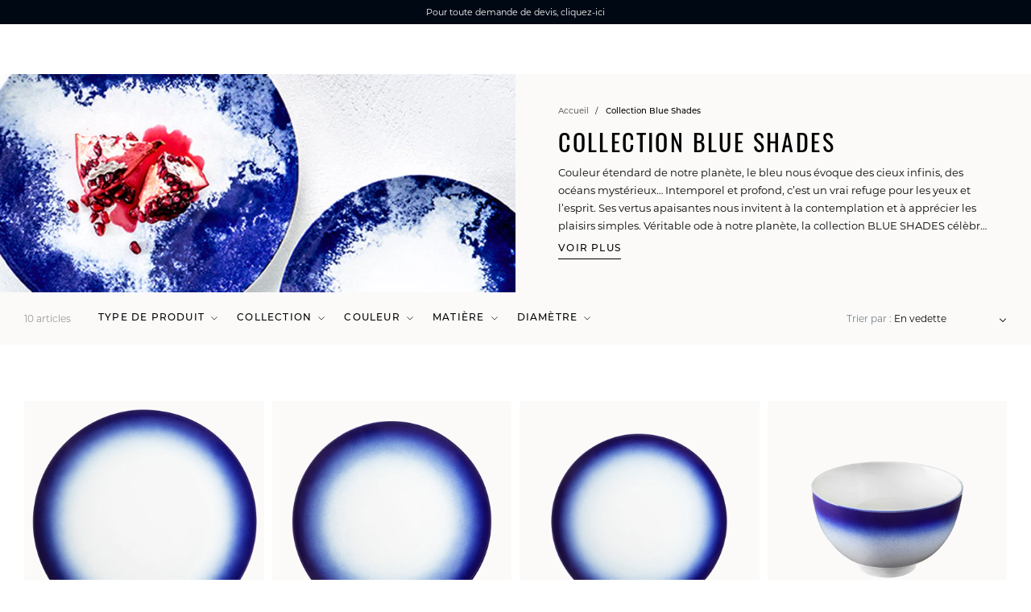

--- FILE ---
content_type: text/html; charset=utf-8
request_url: https://www.pro.degrenne.fr/collections/vaisselle-collection-blue-shades
body_size: 47132
content:
<!doctype html>
<html class="no-js" lang="fr">
  <head>
    <meta charset="utf-8">
    <meta content="IE=edge" http-equiv="X-UA-Compatible">
    <meta content="width=device-width, initial-scale=1.0, maximum-scale=1.0, user-scalable=no" name="viewport">
    <link rel="canonical" href="https://www.pro.degrenne.fr/collections/vaisselle-collection-blue-shades">

    

    <link crossorigin href="https://cdn.shopify.com" rel="preconnect">
    <link href="https://fonts.googleapis.com" rel="preconnect">
    <link crossorigin href="https://fonts.gstatic.com" rel="preconnect">
    <link href="https://use.typekit.net/bgr4tyt.css" rel="stylesheet">

    <link rel="preload" href="//www.pro.degrenne.fr/cdn/shop/t/1/assets/base.css?v=11526954625453967941696927200" as="style">
    <link rel="stylesheet" href="//www.pro.degrenne.fr/cdn/shop/t/1/assets/base.css?v=11526954625453967941696927200" media="print" onload="this.media='all'"><link rel="icon" type="image/png" href="//www.pro.degrenne.fr/cdn/shop/files/favicon_430x_f2d9d0ac-6bd8-4370-bd5c-f16875b0b5ca.webp?crop=center&height=32&v=1698144580&width=32">
<link href="//www.pro.degrenne.fr/cdn/shop/t/1/assets/style.min.css?v=122373591595208210481760605345" rel="stylesheet" type="text/css" media="all" />




  <title>
    Collection Blue Shades pour la Restauration
&ndash; PRO.DEGRENNE</title>



  
    <meta name="description" content="Collection Blue Shades pour la Restauration ➤ Découvrez la Maison Degrenne ✔️ Grossiste de Matériel de Restauration Professionnelle ✔️ Made in France">
  


<meta property="og:site_name" content="PRO.DEGRENNE">
<meta property="og:site" content="https://www.pro.degrenne.fr">
<meta property="og:url" content="https://www.pro.degrenne.fr/collections/vaisselle-collection-blue-shades">
<meta property="og:title" content="Collection Blue Shades pour la Restauration">
<meta property="og:type" content="website">
<meta property="og:description" content="Collection Blue Shades pour la Restauration ➤ Découvrez la Maison Degrenne ✔️ Grossiste de Matériel de Restauration Professionnelle ✔️ Made in France">
<meta property="og:locale" content=" fr_FR"><meta property="og:image" content="http://www.pro.degrenne.fr/cdn/shop/collections/collection-vaisselle-blueshades.jpg?v=1691688380">
  <meta property="og:image:alt" content="http:Collection Blue Shades pour la Restauration">
  <meta property="og:image:secure_url" content="https://www.pro.degrenne.fr/cdn/shop/collections/collection-vaisselle-blueshades.jpg?v=1691688380">
  <meta property="og:image:width" content="732">
  <meta property="og:image:height" content="310"><meta name="twitter:card" content="summary_large_image"><meta name="twitter:title" content="Collection Blue Shades pour la Restauration">
<meta name="twitter:description" content="Collection Blue Shades pour la Restauration ➤ Découvrez la Maison Degrenne ✔️ Grossiste de Matériel de Restauration Professionnelle ✔️ Made in France">
    
  

    <script src="//www.pro.degrenne.fr/cdn/shop/t/1/assets/global.js?v=31527208493686669711760605344" defer="defer"></script>

    
      

      
        
          <link rel="alternate" hreflang="fr" href="https://www.pro.degrenne.fr/collections/vaisselle-collection-blue-shades">
          <link rel="alternate" hreflang="en" href="https://www.pro.degrenne.com/collections/vaisselle-collection-blue-shades">
        
      
    

    <script>window.performance && window.performance.mark && window.performance.mark('shopify.content_for_header.start');</script><meta id="shopify-digital-wallet" name="shopify-digital-wallet" content="/74409672994/digital_wallets/dialog">
<link rel="alternate" type="application/atom+xml" title="Feed" href="/collections/vaisselle-collection-blue-shades.atom" />
<link rel="alternate" hreflang="x-default" href="https://www.pro.degrenne.fr/collections/vaisselle-collection-blue-shades">
<link rel="alternate" hreflang="en-AE" href="https://www.pro.degrenne.com/collections/vaisselle-collection-blue-shades">
<link rel="alternate" hreflang="en-AU" href="https://www.pro.degrenne.com/collections/vaisselle-collection-blue-shades">
<link rel="alternate" hreflang="en-CA" href="https://www.pro.degrenne.com/collections/vaisselle-collection-blue-shades">
<link rel="alternate" hreflang="en-CH" href="https://www.pro.degrenne.com/collections/vaisselle-collection-blue-shades">
<link rel="alternate" hreflang="en-GB" href="https://www.pro.degrenne.com/collections/vaisselle-collection-blue-shades">
<link rel="alternate" hreflang="en-HK" href="https://www.pro.degrenne.com/collections/vaisselle-collection-blue-shades">
<link rel="alternate" hreflang="en-IL" href="https://www.pro.degrenne.com/collections/vaisselle-collection-blue-shades">
<link rel="alternate" hreflang="en-JP" href="https://www.pro.degrenne.com/collections/vaisselle-collection-blue-shades">
<link rel="alternate" hreflang="en-KR" href="https://www.pro.degrenne.com/collections/vaisselle-collection-blue-shades">
<link rel="alternate" hreflang="en-MY" href="https://www.pro.degrenne.com/collections/vaisselle-collection-blue-shades">
<link rel="alternate" hreflang="en-NO" href="https://www.pro.degrenne.com/collections/vaisselle-collection-blue-shades">
<link rel="alternate" hreflang="en-NZ" href="https://www.pro.degrenne.com/collections/vaisselle-collection-blue-shades">
<link rel="alternate" hreflang="en-SG" href="https://www.pro.degrenne.com/collections/vaisselle-collection-blue-shades">
<link rel="alternate" hreflang="en-US" href="https://www.pro.degrenne.com/collections/vaisselle-collection-blue-shades">
<link rel="alternate" hreflang="fr-FR" href="https://www.pro.degrenne.fr/collections/vaisselle-collection-blue-shades">
<link rel="alternate" type="application/json+oembed" href="https://www.pro.degrenne.fr/collections/vaisselle-collection-blue-shades.oembed">
<script async="async" src="/checkouts/internal/preloads.js?locale=fr-FR"></script>
<script id="shopify-features" type="application/json">{"accessToken":"01c4595a947bf20fbfc00385668fc3d8","betas":["rich-media-storefront-analytics"],"domain":"www.pro.degrenne.fr","predictiveSearch":true,"shopId":74409672994,"locale":"fr"}</script>
<script>var Shopify = Shopify || {};
Shopify.shop = "degrenne-devis-prod.myshopify.com";
Shopify.locale = "fr";
Shopify.currency = {"active":"EUR","rate":"1.0"};
Shopify.country = "FR";
Shopify.theme = {"name":"Live","id":146729664802,"schema_name":"Starter","schema_version":"1.0.0","theme_store_id":887,"role":"main"};
Shopify.theme.handle = "null";
Shopify.theme.style = {"id":null,"handle":null};
Shopify.cdnHost = "www.pro.degrenne.fr/cdn";
Shopify.routes = Shopify.routes || {};
Shopify.routes.root = "/";</script>
<script type="module">!function(o){(o.Shopify=o.Shopify||{}).modules=!0}(window);</script>
<script>!function(o){function n(){var o=[];function n(){o.push(Array.prototype.slice.apply(arguments))}return n.q=o,n}var t=o.Shopify=o.Shopify||{};t.loadFeatures=n(),t.autoloadFeatures=n()}(window);</script>
<script id="shop-js-analytics" type="application/json">{"pageType":"collection"}</script>
<script defer="defer" async type="module" src="//www.pro.degrenne.fr/cdn/shopifycloud/shop-js/modules/v2/client.init-shop-cart-sync_BcDpqI9l.fr.esm.js"></script>
<script defer="defer" async type="module" src="//www.pro.degrenne.fr/cdn/shopifycloud/shop-js/modules/v2/chunk.common_a1Rf5Dlz.esm.js"></script>
<script defer="defer" async type="module" src="//www.pro.degrenne.fr/cdn/shopifycloud/shop-js/modules/v2/chunk.modal_Djra7sW9.esm.js"></script>
<script type="module">
  await import("//www.pro.degrenne.fr/cdn/shopifycloud/shop-js/modules/v2/client.init-shop-cart-sync_BcDpqI9l.fr.esm.js");
await import("//www.pro.degrenne.fr/cdn/shopifycloud/shop-js/modules/v2/chunk.common_a1Rf5Dlz.esm.js");
await import("//www.pro.degrenne.fr/cdn/shopifycloud/shop-js/modules/v2/chunk.modal_Djra7sW9.esm.js");

  window.Shopify.SignInWithShop?.initShopCartSync?.({"fedCMEnabled":true,"windoidEnabled":true});

</script>
<script id="__st">var __st={"a":74409672994,"offset":-18000,"reqid":"b78a312e-5ba2-43f6-9389-eaf3d51c1059-1769152842","pageurl":"www.pro.degrenne.fr\/collections\/vaisselle-collection-blue-shades","u":"46cccb75123f","p":"collection","rtyp":"collection","rid":447619793186};</script>
<script>window.ShopifyPaypalV4VisibilityTracking = true;</script>
<script id="captcha-bootstrap">!function(){'use strict';const t='contact',e='account',n='new_comment',o=[[t,t],['blogs',n],['comments',n],[t,'customer']],c=[[e,'customer_login'],[e,'guest_login'],[e,'recover_customer_password'],[e,'create_customer']],r=t=>t.map((([t,e])=>`form[action*='/${t}']:not([data-nocaptcha='true']) input[name='form_type'][value='${e}']`)).join(','),a=t=>()=>t?[...document.querySelectorAll(t)].map((t=>t.form)):[];function s(){const t=[...o],e=r(t);return a(e)}const i='password',u='form_key',d=['recaptcha-v3-token','g-recaptcha-response','h-captcha-response',i],f=()=>{try{return window.sessionStorage}catch{return}},m='__shopify_v',_=t=>t.elements[u];function p(t,e,n=!1){try{const o=window.sessionStorage,c=JSON.parse(o.getItem(e)),{data:r}=function(t){const{data:e,action:n}=t;return t[m]||n?{data:e,action:n}:{data:t,action:n}}(c);for(const[e,n]of Object.entries(r))t.elements[e]&&(t.elements[e].value=n);n&&o.removeItem(e)}catch(o){console.error('form repopulation failed',{error:o})}}const l='form_type',E='cptcha';function T(t){t.dataset[E]=!0}const w=window,h=w.document,L='Shopify',v='ce_forms',y='captcha';let A=!1;((t,e)=>{const n=(g='f06e6c50-85a8-45c8-87d0-21a2b65856fe',I='https://cdn.shopify.com/shopifycloud/storefront-forms-hcaptcha/ce_storefront_forms_captcha_hcaptcha.v1.5.2.iife.js',D={infoText:'Protégé par hCaptcha',privacyText:'Confidentialité',termsText:'Conditions'},(t,e,n)=>{const o=w[L][v],c=o.bindForm;if(c)return c(t,g,e,D).then(n);var r;o.q.push([[t,g,e,D],n]),r=I,A||(h.body.append(Object.assign(h.createElement('script'),{id:'captcha-provider',async:!0,src:r})),A=!0)});var g,I,D;w[L]=w[L]||{},w[L][v]=w[L][v]||{},w[L][v].q=[],w[L][y]=w[L][y]||{},w[L][y].protect=function(t,e){n(t,void 0,e),T(t)},Object.freeze(w[L][y]),function(t,e,n,w,h,L){const[v,y,A,g]=function(t,e,n){const i=e?o:[],u=t?c:[],d=[...i,...u],f=r(d),m=r(i),_=r(d.filter((([t,e])=>n.includes(e))));return[a(f),a(m),a(_),s()]}(w,h,L),I=t=>{const e=t.target;return e instanceof HTMLFormElement?e:e&&e.form},D=t=>v().includes(t);t.addEventListener('submit',(t=>{const e=I(t);if(!e)return;const n=D(e)&&!e.dataset.hcaptchaBound&&!e.dataset.recaptchaBound,o=_(e),c=g().includes(e)&&(!o||!o.value);(n||c)&&t.preventDefault(),c&&!n&&(function(t){try{if(!f())return;!function(t){const e=f();if(!e)return;const n=_(t);if(!n)return;const o=n.value;o&&e.removeItem(o)}(t);const e=Array.from(Array(32),(()=>Math.random().toString(36)[2])).join('');!function(t,e){_(t)||t.append(Object.assign(document.createElement('input'),{type:'hidden',name:u})),t.elements[u].value=e}(t,e),function(t,e){const n=f();if(!n)return;const o=[...t.querySelectorAll(`input[type='${i}']`)].map((({name:t})=>t)),c=[...d,...o],r={};for(const[a,s]of new FormData(t).entries())c.includes(a)||(r[a]=s);n.setItem(e,JSON.stringify({[m]:1,action:t.action,data:r}))}(t,e)}catch(e){console.error('failed to persist form',e)}}(e),e.submit())}));const S=(t,e)=>{t&&!t.dataset[E]&&(n(t,e.some((e=>e===t))),T(t))};for(const o of['focusin','change'])t.addEventListener(o,(t=>{const e=I(t);D(e)&&S(e,y())}));const B=e.get('form_key'),M=e.get(l),P=B&&M;t.addEventListener('DOMContentLoaded',(()=>{const t=y();if(P)for(const e of t)e.elements[l].value===M&&p(e,B);[...new Set([...A(),...v().filter((t=>'true'===t.dataset.shopifyCaptcha))])].forEach((e=>S(e,t)))}))}(h,new URLSearchParams(w.location.search),n,t,e,['guest_login'])})(!0,!0)}();</script>
<script integrity="sha256-4kQ18oKyAcykRKYeNunJcIwy7WH5gtpwJnB7kiuLZ1E=" data-source-attribution="shopify.loadfeatures" defer="defer" src="//www.pro.degrenne.fr/cdn/shopifycloud/storefront/assets/storefront/load_feature-a0a9edcb.js" crossorigin="anonymous"></script>
<script data-source-attribution="shopify.dynamic_checkout.dynamic.init">var Shopify=Shopify||{};Shopify.PaymentButton=Shopify.PaymentButton||{isStorefrontPortableWallets:!0,init:function(){window.Shopify.PaymentButton.init=function(){};var t=document.createElement("script");t.src="https://www.pro.degrenne.fr/cdn/shopifycloud/portable-wallets/latest/portable-wallets.fr.js",t.type="module",document.head.appendChild(t)}};
</script>
<script data-source-attribution="shopify.dynamic_checkout.buyer_consent">
  function portableWalletsHideBuyerConsent(e){var t=document.getElementById("shopify-buyer-consent"),n=document.getElementById("shopify-subscription-policy-button");t&&n&&(t.classList.add("hidden"),t.setAttribute("aria-hidden","true"),n.removeEventListener("click",e))}function portableWalletsShowBuyerConsent(e){var t=document.getElementById("shopify-buyer-consent"),n=document.getElementById("shopify-subscription-policy-button");t&&n&&(t.classList.remove("hidden"),t.removeAttribute("aria-hidden"),n.addEventListener("click",e))}window.Shopify?.PaymentButton&&(window.Shopify.PaymentButton.hideBuyerConsent=portableWalletsHideBuyerConsent,window.Shopify.PaymentButton.showBuyerConsent=portableWalletsShowBuyerConsent);
</script>
<script data-source-attribution="shopify.dynamic_checkout.cart.bootstrap">document.addEventListener("DOMContentLoaded",(function(){function t(){return document.querySelector("shopify-accelerated-checkout-cart, shopify-accelerated-checkout")}if(t())Shopify.PaymentButton.init();else{new MutationObserver((function(e,n){t()&&(Shopify.PaymentButton.init(),n.disconnect())})).observe(document.body,{childList:!0,subtree:!0})}}));
</script>
<script id="sections-script" data-sections="header" defer="defer" src="//www.pro.degrenne.fr/cdn/shop/t/1/compiled_assets/scripts.js?v=2089"></script>
<script>window.performance && window.performance.mark && window.performance.mark('shopify.content_for_header.end');</script>
<link
        rel="stylesheet"
        href="//www.pro.degrenne.fr/cdn/shop/t/1/assets/component-predictive-search.css?v=150976394529097208301683885972"
        media="print"
        onload="this.media='all'"
      >

    

    <script>
      document.documentElement.className = document.documentElement.className.replace('no-js', 'js');
      if (Shopify.designMode) {
        document.documentElement.classList.add('shopify-design-mode');
      }
    </script>
  <!-- BEGIN app block: shopify://apps/elevar-conversion-tracking/blocks/dataLayerEmbed/bc30ab68-b15c-4311-811f-8ef485877ad6 -->



<script type="module" dynamic>
  const configUrl = "/a/elevar/static/configs/f9fbb1bf658a868eb73df5925318db27e947816e/config.js";
  const config = (await import(configUrl)).default;
  const scriptUrl = config.script_src_app_theme_embed;

  if (scriptUrl) {
    const { handler } = await import(scriptUrl);

    await handler(
      config,
      {
        cartData: {
  marketId: "52349731106",
  attributes:{},
  cartTotal: "0.0",
  currencyCode:"EUR",
  items: []
}
,
        user: {cartTotal: "0.0",
    currencyCode:"EUR",customer: {},
}
,
        isOnCartPage:false,
        collectionView:{
    currencyCode:"EUR",
    items: [{id:"240242",name:"BLUE SHADES Assiette de présentation 29 cm",
          brand:"PRO.DEGRENNE",
          category:"Assiettes présentation",
          variant:"Default Title",
          price: "0.0",
          productId: "8605811769634",
          variantId: "47369021718818",
          handle:"blue-shades-assiette-de-presentation-ronde-29-cm-240242",
          compareAtPrice: "0.0",image:"\/\/www.pro.degrenne.fr\/cdn\/shop\/files\/239654_blue_shades_round_presentation_plate_29cm_v1_1_1.jpg?v=1695226007"},{id:"240243",name:"BLUE SHADES Assiette 26 cm",
          brand:"PRO.DEGRENNE",
          category:"Assiettes plates",
          variant:"Default Title",
          price: "0.0",
          productId: "8605811867938",
          variantId: "47369023652130",
          handle:"blue-shades-assiette-plate-ronde-26-cm-240243",
          compareAtPrice: "0.0",image:"\/\/www.pro.degrenne.fr\/cdn\/shop\/files\/239655_blue_shades_round_dinner_plate_26cm_v1_1.jpg?v=1695225860"},{id:"240244",name:"BLUE SHADES Assiette à dessert 23 cm",
          brand:"PRO.DEGRENNE",
          category:"Assiettes à dessert",
          variant:"Default Title",
          price: "0.0",
          productId: "8605811900706",
          variantId: "47369023947042",
          handle:"blue-shades-assiette-a-dessert-ronde-23-cm-240244",
          compareAtPrice: "0.0",image:"\/\/www.pro.degrenne.fr\/cdn\/shop\/files\/239656_blue_shades_round_dessert_plate_23cm_v1_1.jpg?v=1695225975"},{id:"239657",name:"BLUE SHADES Bol 14 cm",
          brand:"PRO.DEGRENNE",
          category:"Bols",
          variant:"Default Title",
          price: "0.0",
          productId: "8605810589986",
          variantId: "47369016312098",
          handle:"blue-shades-bol-a-dejeuner-14-cm-239657",
          compareAtPrice: "0.0",image:"\/\/www.pro.degrenne.fr\/cdn\/shop\/files\/239657_blue_shades_breakfast_bowl_24cm_v1.jpg?v=1695225676"},{id:"239658",name:"BLUE SHADES Cocotte 50 cl",
          brand:"PRO.DEGRENNE",
          category:"Cocottes",
          variant:"Default Title",
          price: "0.0",
          productId: "8605810819362",
          variantId: "54943669256567",
          handle:"blue-shades-bol-cocotte-rond-14-cm-50-cl-239658",
          compareAtPrice: "0.0",image:"\/\/www.pro.degrenne.fr\/cdn\/shop\/files\/239658_blue_shades_round_casserole_14cm_v1.jpg?v=1695225644"},{id:"240245",name:"BLUE SHADES Couvercle cocotte 50 cl",
          brand:"PRO.DEGRENNE",
          category:"Assiettes couvercles",
          variant:"Default Title",
          price: "0.0",
          productId: "8605811999010",
          variantId: "47369024340258",
          handle:"blue-shades-assiette-couvercle-de-cocotte-rond-12-5-cm-240245",
          compareAtPrice: "0.0",image:"\/\/www.pro.degrenne.fr\/cdn\/shop\/files\/239767_blue_shades_round_casserole_lid_12.5cm_v3_1.jpg?v=1695225709"},{id:"239659",name:"BLUE SHADES Cocotte 140 cl",
          brand:"PRO.DEGRENNE",
          category:"Cocottes",
          variant:"Default Title",
          price: "0.0",
          productId: "8605810917666",
          variantId: "54934020555127",
          handle:"blue-shades-bol-cocotte-17-5-cm-140-cl-239659",
          compareAtPrice: "0.0",image:"\/\/www.pro.degrenne.fr\/cdn\/shop\/files\/239659_blue_shades_round_casserole_17.5cm_v1.jpg?v=1695225503"},{id:"239660",name:"BLUE SHADES Mini cocotte biseautée 7 cl",
          brand:"PRO.DEGRENNE",
          category:"Cocottes",
          variant:"Default Title",
          price: "0.0",
          productId: "8605811212578",
          variantId: "54943669748087",
          handle:"blue-shades-bol-biseaute-cocotte-7-3-cm-7-cl-239660",
          compareAtPrice: "0.0",image:"\/\/www.pro.degrenne.fr\/cdn\/shop\/files\/239660_blue_shades_slanted_rim_bowl_7.5_cm_v1.jpg?v=1695225655"},{id:"239661",name:"BLUE SHADES Assiette 26 cm",
          brand:"PRO.DEGRENNE",
          category:"Assiettes plates",
          variant:"Default Title",
          price: "0.0",
          productId: "8605811278114",
          variantId: "47369020375330",
          handle:"blue-shades-assiette-plate-ronde-26-cm-239661",
          compareAtPrice: "0.0",image:"\/\/www.pro.degrenne.fr\/cdn\/shop\/files\/239661_blue_shades_round_dinner_plate_26cm_v1.jpg?v=1695225650"},{id:"239662",name:"BLUE SHADES Assiette à dessert 23 cm",
          brand:"PRO.DEGRENNE",
          category:"Assiettes à dessert",
          variant:"Default Title",
          price: "0.0",
          productId: "8605811376418",
          variantId: "47369020440866",
          handle:"blue-shades-assiette-a-dessert-ronde-23-cm-239662",
          compareAtPrice: "0.0",image:"\/\/www.pro.degrenne.fr\/cdn\/shop\/files\/239662_blue_shades_round_dessert_plate_23cm_v1.jpg?v=1695225683"},]
  },
        searchResultsView:null,
        productView:null,
        checkoutComplete: null
      }
    );
  }
</script>


<!-- END app block --><link href="https://monorail-edge.shopifysvc.com" rel="dns-prefetch">
<script>(function(){if ("sendBeacon" in navigator && "performance" in window) {try {var session_token_from_headers = performance.getEntriesByType('navigation')[0].serverTiming.find(x => x.name == '_s').description;} catch {var session_token_from_headers = undefined;}var session_cookie_matches = document.cookie.match(/_shopify_s=([^;]*)/);var session_token_from_cookie = session_cookie_matches && session_cookie_matches.length === 2 ? session_cookie_matches[1] : "";var session_token = session_token_from_headers || session_token_from_cookie || "";function handle_abandonment_event(e) {var entries = performance.getEntries().filter(function(entry) {return /monorail-edge.shopifysvc.com/.test(entry.name);});if (!window.abandonment_tracked && entries.length === 0) {window.abandonment_tracked = true;var currentMs = Date.now();var navigation_start = performance.timing.navigationStart;var payload = {shop_id: 74409672994,url: window.location.href,navigation_start,duration: currentMs - navigation_start,session_token,page_type: "collection"};window.navigator.sendBeacon("https://monorail-edge.shopifysvc.com/v1/produce", JSON.stringify({schema_id: "online_store_buyer_site_abandonment/1.1",payload: payload,metadata: {event_created_at_ms: currentMs,event_sent_at_ms: currentMs}}));}}window.addEventListener('pagehide', handle_abandonment_event);}}());</script>
<script id="web-pixels-manager-setup">(function e(e,d,r,n,o){if(void 0===o&&(o={}),!Boolean(null===(a=null===(i=window.Shopify)||void 0===i?void 0:i.analytics)||void 0===a?void 0:a.replayQueue)){var i,a;window.Shopify=window.Shopify||{};var t=window.Shopify;t.analytics=t.analytics||{};var s=t.analytics;s.replayQueue=[],s.publish=function(e,d,r){return s.replayQueue.push([e,d,r]),!0};try{self.performance.mark("wpm:start")}catch(e){}var l=function(){var e={modern:/Edge?\/(1{2}[4-9]|1[2-9]\d|[2-9]\d{2}|\d{4,})\.\d+(\.\d+|)|Firefox\/(1{2}[4-9]|1[2-9]\d|[2-9]\d{2}|\d{4,})\.\d+(\.\d+|)|Chrom(ium|e)\/(9{2}|\d{3,})\.\d+(\.\d+|)|(Maci|X1{2}).+ Version\/(15\.\d+|(1[6-9]|[2-9]\d|\d{3,})\.\d+)([,.]\d+|)( \(\w+\)|)( Mobile\/\w+|) Safari\/|Chrome.+OPR\/(9{2}|\d{3,})\.\d+\.\d+|(CPU[ +]OS|iPhone[ +]OS|CPU[ +]iPhone|CPU IPhone OS|CPU iPad OS)[ +]+(15[._]\d+|(1[6-9]|[2-9]\d|\d{3,})[._]\d+)([._]\d+|)|Android:?[ /-](13[3-9]|1[4-9]\d|[2-9]\d{2}|\d{4,})(\.\d+|)(\.\d+|)|Android.+Firefox\/(13[5-9]|1[4-9]\d|[2-9]\d{2}|\d{4,})\.\d+(\.\d+|)|Android.+Chrom(ium|e)\/(13[3-9]|1[4-9]\d|[2-9]\d{2}|\d{4,})\.\d+(\.\d+|)|SamsungBrowser\/([2-9]\d|\d{3,})\.\d+/,legacy:/Edge?\/(1[6-9]|[2-9]\d|\d{3,})\.\d+(\.\d+|)|Firefox\/(5[4-9]|[6-9]\d|\d{3,})\.\d+(\.\d+|)|Chrom(ium|e)\/(5[1-9]|[6-9]\d|\d{3,})\.\d+(\.\d+|)([\d.]+$|.*Safari\/(?![\d.]+ Edge\/[\d.]+$))|(Maci|X1{2}).+ Version\/(10\.\d+|(1[1-9]|[2-9]\d|\d{3,})\.\d+)([,.]\d+|)( \(\w+\)|)( Mobile\/\w+|) Safari\/|Chrome.+OPR\/(3[89]|[4-9]\d|\d{3,})\.\d+\.\d+|(CPU[ +]OS|iPhone[ +]OS|CPU[ +]iPhone|CPU IPhone OS|CPU iPad OS)[ +]+(10[._]\d+|(1[1-9]|[2-9]\d|\d{3,})[._]\d+)([._]\d+|)|Android:?[ /-](13[3-9]|1[4-9]\d|[2-9]\d{2}|\d{4,})(\.\d+|)(\.\d+|)|Mobile Safari.+OPR\/([89]\d|\d{3,})\.\d+\.\d+|Android.+Firefox\/(13[5-9]|1[4-9]\d|[2-9]\d{2}|\d{4,})\.\d+(\.\d+|)|Android.+Chrom(ium|e)\/(13[3-9]|1[4-9]\d|[2-9]\d{2}|\d{4,})\.\d+(\.\d+|)|Android.+(UC? ?Browser|UCWEB|U3)[ /]?(15\.([5-9]|\d{2,})|(1[6-9]|[2-9]\d|\d{3,})\.\d+)\.\d+|SamsungBrowser\/(5\.\d+|([6-9]|\d{2,})\.\d+)|Android.+MQ{2}Browser\/(14(\.(9|\d{2,})|)|(1[5-9]|[2-9]\d|\d{3,})(\.\d+|))(\.\d+|)|K[Aa][Ii]OS\/(3\.\d+|([4-9]|\d{2,})\.\d+)(\.\d+|)/},d=e.modern,r=e.legacy,n=navigator.userAgent;return n.match(d)?"modern":n.match(r)?"legacy":"unknown"}(),u="modern"===l?"modern":"legacy",c=(null!=n?n:{modern:"",legacy:""})[u],f=function(e){return[e.baseUrl,"/wpm","/b",e.hashVersion,"modern"===e.buildTarget?"m":"l",".js"].join("")}({baseUrl:d,hashVersion:r,buildTarget:u}),m=function(e){var d=e.version,r=e.bundleTarget,n=e.surface,o=e.pageUrl,i=e.monorailEndpoint;return{emit:function(e){var a=e.status,t=e.errorMsg,s=(new Date).getTime(),l=JSON.stringify({metadata:{event_sent_at_ms:s},events:[{schema_id:"web_pixels_manager_load/3.1",payload:{version:d,bundle_target:r,page_url:o,status:a,surface:n,error_msg:t},metadata:{event_created_at_ms:s}}]});if(!i)return console&&console.warn&&console.warn("[Web Pixels Manager] No Monorail endpoint provided, skipping logging."),!1;try{return self.navigator.sendBeacon.bind(self.navigator)(i,l)}catch(e){}var u=new XMLHttpRequest;try{return u.open("POST",i,!0),u.setRequestHeader("Content-Type","text/plain"),u.send(l),!0}catch(e){return console&&console.warn&&console.warn("[Web Pixels Manager] Got an unhandled error while logging to Monorail."),!1}}}}({version:r,bundleTarget:l,surface:e.surface,pageUrl:self.location.href,monorailEndpoint:e.monorailEndpoint});try{o.browserTarget=l,function(e){var d=e.src,r=e.async,n=void 0===r||r,o=e.onload,i=e.onerror,a=e.sri,t=e.scriptDataAttributes,s=void 0===t?{}:t,l=document.createElement("script"),u=document.querySelector("head"),c=document.querySelector("body");if(l.async=n,l.src=d,a&&(l.integrity=a,l.crossOrigin="anonymous"),s)for(var f in s)if(Object.prototype.hasOwnProperty.call(s,f))try{l.dataset[f]=s[f]}catch(e){}if(o&&l.addEventListener("load",o),i&&l.addEventListener("error",i),u)u.appendChild(l);else{if(!c)throw new Error("Did not find a head or body element to append the script");c.appendChild(l)}}({src:f,async:!0,onload:function(){if(!function(){var e,d;return Boolean(null===(d=null===(e=window.Shopify)||void 0===e?void 0:e.analytics)||void 0===d?void 0:d.initialized)}()){var d=window.webPixelsManager.init(e)||void 0;if(d){var r=window.Shopify.analytics;r.replayQueue.forEach((function(e){var r=e[0],n=e[1],o=e[2];d.publishCustomEvent(r,n,o)})),r.replayQueue=[],r.publish=d.publishCustomEvent,r.visitor=d.visitor,r.initialized=!0}}},onerror:function(){return m.emit({status:"failed",errorMsg:"".concat(f," has failed to load")})},sri:function(e){var d=/^sha384-[A-Za-z0-9+/=]+$/;return"string"==typeof e&&d.test(e)}(c)?c:"",scriptDataAttributes:o}),m.emit({status:"loading"})}catch(e){m.emit({status:"failed",errorMsg:(null==e?void 0:e.message)||"Unknown error"})}}})({shopId: 74409672994,storefrontBaseUrl: "https://www.pro.degrenne.fr",extensionsBaseUrl: "https://extensions.shopifycdn.com/cdn/shopifycloud/web-pixels-manager",monorailEndpoint: "https://monorail-edge.shopifysvc.com/unstable/produce_batch",surface: "storefront-renderer",enabledBetaFlags: ["2dca8a86"],webPixelsConfigList: [{"id":"250052898","configuration":"{\"config_url\": \"\/a\/elevar\/static\/configs\/f9fbb1bf658a868eb73df5925318db27e947816e\/config.js\"}","eventPayloadVersion":"v1","runtimeContext":"STRICT","scriptVersion":"ab86028887ec2044af7d02b854e52653","type":"APP","apiClientId":2509311,"privacyPurposes":[],"dataSharingAdjustments":{"protectedCustomerApprovalScopes":["read_customer_address","read_customer_email","read_customer_name","read_customer_personal_data","read_customer_phone"]}},{"id":"89489698","eventPayloadVersion":"1","runtimeContext":"LAX","scriptVersion":"1","type":"CUSTOM","privacyPurposes":["ANALYTICS","MARKETING","SALE_OF_DATA"],"name":"Elevar - Checkout Tracking"},{"id":"shopify-app-pixel","configuration":"{}","eventPayloadVersion":"v1","runtimeContext":"STRICT","scriptVersion":"0450","apiClientId":"shopify-pixel","type":"APP","privacyPurposes":["ANALYTICS","MARKETING"]},{"id":"shopify-custom-pixel","eventPayloadVersion":"v1","runtimeContext":"LAX","scriptVersion":"0450","apiClientId":"shopify-pixel","type":"CUSTOM","privacyPurposes":["ANALYTICS","MARKETING"]}],isMerchantRequest: false,initData: {"shop":{"name":"PRO.DEGRENNE","paymentSettings":{"currencyCode":"EUR"},"myshopifyDomain":"degrenne-devis-prod.myshopify.com","countryCode":"FR","storefrontUrl":"https:\/\/www.pro.degrenne.fr"},"customer":null,"cart":null,"checkout":null,"productVariants":[],"purchasingCompany":null},},"https://www.pro.degrenne.fr/cdn","fcfee988w5aeb613cpc8e4bc33m6693e112",{"modern":"","legacy":""},{"shopId":"74409672994","storefrontBaseUrl":"https:\/\/www.pro.degrenne.fr","extensionBaseUrl":"https:\/\/extensions.shopifycdn.com\/cdn\/shopifycloud\/web-pixels-manager","surface":"storefront-renderer","enabledBetaFlags":"[\"2dca8a86\"]","isMerchantRequest":"false","hashVersion":"fcfee988w5aeb613cpc8e4bc33m6693e112","publish":"custom","events":"[[\"page_viewed\",{}],[\"collection_viewed\",{\"collection\":{\"id\":\"447619793186\",\"title\":\"Collection Blue Shades\",\"productVariants\":[{\"price\":{\"amount\":0.0,\"currencyCode\":\"EUR\"},\"product\":{\"title\":\"BLUE SHADES Assiette de présentation 29 cm\",\"vendor\":\"PRO.DEGRENNE\",\"id\":\"8605811769634\",\"untranslatedTitle\":\"BLUE SHADES Assiette de présentation 29 cm\",\"url\":\"\/products\/blue-shades-assiette-de-presentation-ronde-29-cm-240242\",\"type\":\"Assiettes présentation\"},\"id\":\"47369021718818\",\"image\":{\"src\":\"\/\/www.pro.degrenne.fr\/cdn\/shop\/files\/239654_blue_shades_round_presentation_plate_29cm_v1_1_1.jpg?v=1695226007\"},\"sku\":\"240242\",\"title\":\"Default Title\",\"untranslatedTitle\":\"Default Title\"},{\"price\":{\"amount\":0.0,\"currencyCode\":\"EUR\"},\"product\":{\"title\":\"BLUE SHADES Assiette 26 cm\",\"vendor\":\"PRO.DEGRENNE\",\"id\":\"8605811867938\",\"untranslatedTitle\":\"BLUE SHADES Assiette 26 cm\",\"url\":\"\/products\/blue-shades-assiette-plate-ronde-26-cm-240243\",\"type\":\"Assiettes plates\"},\"id\":\"47369023652130\",\"image\":{\"src\":\"\/\/www.pro.degrenne.fr\/cdn\/shop\/files\/239655_blue_shades_round_dinner_plate_26cm_v1_1.jpg?v=1695225860\"},\"sku\":\"240243\",\"title\":\"Default Title\",\"untranslatedTitle\":\"Default Title\"},{\"price\":{\"amount\":0.0,\"currencyCode\":\"EUR\"},\"product\":{\"title\":\"BLUE SHADES Assiette à dessert 23 cm\",\"vendor\":\"PRO.DEGRENNE\",\"id\":\"8605811900706\",\"untranslatedTitle\":\"BLUE SHADES Assiette à dessert 23 cm\",\"url\":\"\/products\/blue-shades-assiette-a-dessert-ronde-23-cm-240244\",\"type\":\"Assiettes à dessert\"},\"id\":\"47369023947042\",\"image\":{\"src\":\"\/\/www.pro.degrenne.fr\/cdn\/shop\/files\/239656_blue_shades_round_dessert_plate_23cm_v1_1.jpg?v=1695225975\"},\"sku\":\"240244\",\"title\":\"Default Title\",\"untranslatedTitle\":\"Default Title\"},{\"price\":{\"amount\":0.0,\"currencyCode\":\"EUR\"},\"product\":{\"title\":\"BLUE SHADES Bol 14 cm\",\"vendor\":\"PRO.DEGRENNE\",\"id\":\"8605810589986\",\"untranslatedTitle\":\"BLUE SHADES Bol 14 cm\",\"url\":\"\/products\/blue-shades-bol-a-dejeuner-14-cm-239657\",\"type\":\"Bols\"},\"id\":\"47369016312098\",\"image\":{\"src\":\"\/\/www.pro.degrenne.fr\/cdn\/shop\/files\/239657_blue_shades_breakfast_bowl_24cm_v1.jpg?v=1695225676\"},\"sku\":\"239657\",\"title\":\"Default Title\",\"untranslatedTitle\":\"Default Title\"},{\"price\":{\"amount\":0.0,\"currencyCode\":\"EUR\"},\"product\":{\"title\":\"BLUE SHADES Cocotte 50 cl\",\"vendor\":\"PRO.DEGRENNE\",\"id\":\"8605810819362\",\"untranslatedTitle\":\"BLUE SHADES Cocotte 50 cl\",\"url\":\"\/products\/blue-shades-bol-cocotte-rond-14-cm-50-cl-239658\",\"type\":\"Cocottes\"},\"id\":\"54943669256567\",\"image\":{\"src\":\"\/\/www.pro.degrenne.fr\/cdn\/shop\/files\/239658_blue_shades_round_casserole_14cm_v1.jpg?v=1695225644\"},\"sku\":\"239658\",\"title\":\"Default Title\",\"untranslatedTitle\":\"Default Title\"},{\"price\":{\"amount\":0.0,\"currencyCode\":\"EUR\"},\"product\":{\"title\":\"BLUE SHADES Couvercle cocotte 50 cl\",\"vendor\":\"PRO.DEGRENNE\",\"id\":\"8605811999010\",\"untranslatedTitle\":\"BLUE SHADES Couvercle cocotte 50 cl\",\"url\":\"\/products\/blue-shades-assiette-couvercle-de-cocotte-rond-12-5-cm-240245\",\"type\":\"Assiettes couvercles\"},\"id\":\"47369024340258\",\"image\":{\"src\":\"\/\/www.pro.degrenne.fr\/cdn\/shop\/files\/239767_blue_shades_round_casserole_lid_12.5cm_v3_1.jpg?v=1695225709\"},\"sku\":\"240245\",\"title\":\"Default Title\",\"untranslatedTitle\":\"Default Title\"},{\"price\":{\"amount\":0.0,\"currencyCode\":\"EUR\"},\"product\":{\"title\":\"BLUE SHADES Cocotte 140 cl\",\"vendor\":\"PRO.DEGRENNE\",\"id\":\"8605810917666\",\"untranslatedTitle\":\"BLUE SHADES Cocotte 140 cl\",\"url\":\"\/products\/blue-shades-bol-cocotte-17-5-cm-140-cl-239659\",\"type\":\"Cocottes\"},\"id\":\"54934020555127\",\"image\":{\"src\":\"\/\/www.pro.degrenne.fr\/cdn\/shop\/files\/239659_blue_shades_round_casserole_17.5cm_v1.jpg?v=1695225503\"},\"sku\":\"239659\",\"title\":\"Default Title\",\"untranslatedTitle\":\"Default Title\"},{\"price\":{\"amount\":0.0,\"currencyCode\":\"EUR\"},\"product\":{\"title\":\"BLUE SHADES Mini cocotte biseautée 7 cl\",\"vendor\":\"PRO.DEGRENNE\",\"id\":\"8605811212578\",\"untranslatedTitle\":\"BLUE SHADES Mini cocotte biseautée 7 cl\",\"url\":\"\/products\/blue-shades-bol-biseaute-cocotte-7-3-cm-7-cl-239660\",\"type\":\"Cocottes\"},\"id\":\"54943669748087\",\"image\":{\"src\":\"\/\/www.pro.degrenne.fr\/cdn\/shop\/files\/239660_blue_shades_slanted_rim_bowl_7.5_cm_v1.jpg?v=1695225655\"},\"sku\":\"239660\",\"title\":\"Default Title\",\"untranslatedTitle\":\"Default Title\"},{\"price\":{\"amount\":0.0,\"currencyCode\":\"EUR\"},\"product\":{\"title\":\"BLUE SHADES Assiette 26 cm\",\"vendor\":\"PRO.DEGRENNE\",\"id\":\"8605811278114\",\"untranslatedTitle\":\"BLUE SHADES Assiette 26 cm\",\"url\":\"\/products\/blue-shades-assiette-plate-ronde-26-cm-239661\",\"type\":\"Assiettes plates\"},\"id\":\"47369020375330\",\"image\":{\"src\":\"\/\/www.pro.degrenne.fr\/cdn\/shop\/files\/239661_blue_shades_round_dinner_plate_26cm_v1.jpg?v=1695225650\"},\"sku\":\"239661\",\"title\":\"Default Title\",\"untranslatedTitle\":\"Default Title\"},{\"price\":{\"amount\":0.0,\"currencyCode\":\"EUR\"},\"product\":{\"title\":\"BLUE SHADES Assiette à dessert 23 cm\",\"vendor\":\"PRO.DEGRENNE\",\"id\":\"8605811376418\",\"untranslatedTitle\":\"BLUE SHADES Assiette à dessert 23 cm\",\"url\":\"\/products\/blue-shades-assiette-a-dessert-ronde-23-cm-239662\",\"type\":\"Assiettes à dessert\"},\"id\":\"47369020440866\",\"image\":{\"src\":\"\/\/www.pro.degrenne.fr\/cdn\/shop\/files\/239662_blue_shades_round_dessert_plate_23cm_v1.jpg?v=1695225683\"},\"sku\":\"239662\",\"title\":\"Default Title\",\"untranslatedTitle\":\"Default Title\"}]}}]]"});</script><script>
  window.ShopifyAnalytics = window.ShopifyAnalytics || {};
  window.ShopifyAnalytics.meta = window.ShopifyAnalytics.meta || {};
  window.ShopifyAnalytics.meta.currency = 'EUR';
  var meta = {"products":[{"id":8605811769634,"gid":"gid:\/\/shopify\/Product\/8605811769634","vendor":"PRO.DEGRENNE","type":"Assiettes présentation","handle":"blue-shades-assiette-de-presentation-ronde-29-cm-240242","variants":[{"id":47369021718818,"price":0,"name":"BLUE SHADES Assiette de présentation 29 cm","public_title":null,"sku":"240242"}],"remote":false},{"id":8605811867938,"gid":"gid:\/\/shopify\/Product\/8605811867938","vendor":"PRO.DEGRENNE","type":"Assiettes plates","handle":"blue-shades-assiette-plate-ronde-26-cm-240243","variants":[{"id":47369023652130,"price":0,"name":"BLUE SHADES Assiette 26 cm","public_title":null,"sku":"240243"}],"remote":false},{"id":8605811900706,"gid":"gid:\/\/shopify\/Product\/8605811900706","vendor":"PRO.DEGRENNE","type":"Assiettes à dessert","handle":"blue-shades-assiette-a-dessert-ronde-23-cm-240244","variants":[{"id":47369023947042,"price":0,"name":"BLUE SHADES Assiette à dessert 23 cm","public_title":null,"sku":"240244"}],"remote":false},{"id":8605810589986,"gid":"gid:\/\/shopify\/Product\/8605810589986","vendor":"PRO.DEGRENNE","type":"Bols","handle":"blue-shades-bol-a-dejeuner-14-cm-239657","variants":[{"id":47369016312098,"price":0,"name":"BLUE SHADES Bol 14 cm","public_title":null,"sku":"239657"}],"remote":false},{"id":8605810819362,"gid":"gid:\/\/shopify\/Product\/8605810819362","vendor":"PRO.DEGRENNE","type":"Cocottes","handle":"blue-shades-bol-cocotte-rond-14-cm-50-cl-239658","variants":[{"id":54943669256567,"price":0,"name":"BLUE SHADES Cocotte 50 cl","public_title":null,"sku":"239658"}],"remote":false},{"id":8605811999010,"gid":"gid:\/\/shopify\/Product\/8605811999010","vendor":"PRO.DEGRENNE","type":"Assiettes couvercles","handle":"blue-shades-assiette-couvercle-de-cocotte-rond-12-5-cm-240245","variants":[{"id":47369024340258,"price":0,"name":"BLUE SHADES Couvercle cocotte 50 cl","public_title":null,"sku":"240245"}],"remote":false},{"id":8605810917666,"gid":"gid:\/\/shopify\/Product\/8605810917666","vendor":"PRO.DEGRENNE","type":"Cocottes","handle":"blue-shades-bol-cocotte-17-5-cm-140-cl-239659","variants":[{"id":54934020555127,"price":0,"name":"BLUE SHADES Cocotte 140 cl","public_title":null,"sku":"239659"}],"remote":false},{"id":8605811212578,"gid":"gid:\/\/shopify\/Product\/8605811212578","vendor":"PRO.DEGRENNE","type":"Cocottes","handle":"blue-shades-bol-biseaute-cocotte-7-3-cm-7-cl-239660","variants":[{"id":54943669748087,"price":0,"name":"BLUE SHADES Mini cocotte biseautée 7 cl","public_title":null,"sku":"239660"}],"remote":false},{"id":8605811278114,"gid":"gid:\/\/shopify\/Product\/8605811278114","vendor":"PRO.DEGRENNE","type":"Assiettes plates","handle":"blue-shades-assiette-plate-ronde-26-cm-239661","variants":[{"id":47369020375330,"price":0,"name":"BLUE SHADES Assiette 26 cm","public_title":null,"sku":"239661"}],"remote":false},{"id":8605811376418,"gid":"gid:\/\/shopify\/Product\/8605811376418","vendor":"PRO.DEGRENNE","type":"Assiettes à dessert","handle":"blue-shades-assiette-a-dessert-ronde-23-cm-239662","variants":[{"id":47369020440866,"price":0,"name":"BLUE SHADES Assiette à dessert 23 cm","public_title":null,"sku":"239662"}],"remote":false}],"page":{"pageType":"collection","resourceType":"collection","resourceId":447619793186,"requestId":"b78a312e-5ba2-43f6-9389-eaf3d51c1059-1769152842"}};
  for (var attr in meta) {
    window.ShopifyAnalytics.meta[attr] = meta[attr];
  }
</script>
<script class="analytics">
  (function () {
    var customDocumentWrite = function(content) {
      var jquery = null;

      if (window.jQuery) {
        jquery = window.jQuery;
      } else if (window.Checkout && window.Checkout.$) {
        jquery = window.Checkout.$;
      }

      if (jquery) {
        jquery('body').append(content);
      }
    };

    var hasLoggedConversion = function(token) {
      if (token) {
        return document.cookie.indexOf('loggedConversion=' + token) !== -1;
      }
      return false;
    }

    var setCookieIfConversion = function(token) {
      if (token) {
        var twoMonthsFromNow = new Date(Date.now());
        twoMonthsFromNow.setMonth(twoMonthsFromNow.getMonth() + 2);

        document.cookie = 'loggedConversion=' + token + '; expires=' + twoMonthsFromNow;
      }
    }

    var trekkie = window.ShopifyAnalytics.lib = window.trekkie = window.trekkie || [];
    if (trekkie.integrations) {
      return;
    }
    trekkie.methods = [
      'identify',
      'page',
      'ready',
      'track',
      'trackForm',
      'trackLink'
    ];
    trekkie.factory = function(method) {
      return function() {
        var args = Array.prototype.slice.call(arguments);
        args.unshift(method);
        trekkie.push(args);
        return trekkie;
      };
    };
    for (var i = 0; i < trekkie.methods.length; i++) {
      var key = trekkie.methods[i];
      trekkie[key] = trekkie.factory(key);
    }
    trekkie.load = function(config) {
      trekkie.config = config || {};
      trekkie.config.initialDocumentCookie = document.cookie;
      var first = document.getElementsByTagName('script')[0];
      var script = document.createElement('script');
      script.type = 'text/javascript';
      script.onerror = function(e) {
        var scriptFallback = document.createElement('script');
        scriptFallback.type = 'text/javascript';
        scriptFallback.onerror = function(error) {
                var Monorail = {
      produce: function produce(monorailDomain, schemaId, payload) {
        var currentMs = new Date().getTime();
        var event = {
          schema_id: schemaId,
          payload: payload,
          metadata: {
            event_created_at_ms: currentMs,
            event_sent_at_ms: currentMs
          }
        };
        return Monorail.sendRequest("https://" + monorailDomain + "/v1/produce", JSON.stringify(event));
      },
      sendRequest: function sendRequest(endpointUrl, payload) {
        // Try the sendBeacon API
        if (window && window.navigator && typeof window.navigator.sendBeacon === 'function' && typeof window.Blob === 'function' && !Monorail.isIos12()) {
          var blobData = new window.Blob([payload], {
            type: 'text/plain'
          });

          if (window.navigator.sendBeacon(endpointUrl, blobData)) {
            return true;
          } // sendBeacon was not successful

        } // XHR beacon

        var xhr = new XMLHttpRequest();

        try {
          xhr.open('POST', endpointUrl);
          xhr.setRequestHeader('Content-Type', 'text/plain');
          xhr.send(payload);
        } catch (e) {
          console.log(e);
        }

        return false;
      },
      isIos12: function isIos12() {
        return window.navigator.userAgent.lastIndexOf('iPhone; CPU iPhone OS 12_') !== -1 || window.navigator.userAgent.lastIndexOf('iPad; CPU OS 12_') !== -1;
      }
    };
    Monorail.produce('monorail-edge.shopifysvc.com',
      'trekkie_storefront_load_errors/1.1',
      {shop_id: 74409672994,
      theme_id: 146729664802,
      app_name: "storefront",
      context_url: window.location.href,
      source_url: "//www.pro.degrenne.fr/cdn/s/trekkie.storefront.8d95595f799fbf7e1d32231b9a28fd43b70c67d3.min.js"});

        };
        scriptFallback.async = true;
        scriptFallback.src = '//www.pro.degrenne.fr/cdn/s/trekkie.storefront.8d95595f799fbf7e1d32231b9a28fd43b70c67d3.min.js';
        first.parentNode.insertBefore(scriptFallback, first);
      };
      script.async = true;
      script.src = '//www.pro.degrenne.fr/cdn/s/trekkie.storefront.8d95595f799fbf7e1d32231b9a28fd43b70c67d3.min.js';
      first.parentNode.insertBefore(script, first);
    };
    trekkie.load(
      {"Trekkie":{"appName":"storefront","development":false,"defaultAttributes":{"shopId":74409672994,"isMerchantRequest":null,"themeId":146729664802,"themeCityHash":"241176889446238787","contentLanguage":"fr","currency":"EUR"},"isServerSideCookieWritingEnabled":true,"monorailRegion":"shop_domain","enabledBetaFlags":["65f19447"]},"Session Attribution":{},"S2S":{"facebookCapiEnabled":false,"source":"trekkie-storefront-renderer","apiClientId":580111}}
    );

    var loaded = false;
    trekkie.ready(function() {
      if (loaded) return;
      loaded = true;

      window.ShopifyAnalytics.lib = window.trekkie;

      var originalDocumentWrite = document.write;
      document.write = customDocumentWrite;
      try { window.ShopifyAnalytics.merchantGoogleAnalytics.call(this); } catch(error) {};
      document.write = originalDocumentWrite;

      window.ShopifyAnalytics.lib.page(null,{"pageType":"collection","resourceType":"collection","resourceId":447619793186,"requestId":"b78a312e-5ba2-43f6-9389-eaf3d51c1059-1769152842","shopifyEmitted":true});

      var match = window.location.pathname.match(/checkouts\/(.+)\/(thank_you|post_purchase)/)
      var token = match? match[1]: undefined;
      if (!hasLoggedConversion(token)) {
        setCookieIfConversion(token);
        window.ShopifyAnalytics.lib.track("Viewed Product Category",{"currency":"EUR","category":"Collection: vaisselle-collection-blue-shades","collectionName":"vaisselle-collection-blue-shades","collectionId":447619793186,"nonInteraction":true},undefined,undefined,{"shopifyEmitted":true});
      }
    });


        var eventsListenerScript = document.createElement('script');
        eventsListenerScript.async = true;
        eventsListenerScript.src = "//www.pro.degrenne.fr/cdn/shopifycloud/storefront/assets/shop_events_listener-3da45d37.js";
        document.getElementsByTagName('head')[0].appendChild(eventsListenerScript);

})();</script>
<script
  defer
  src="https://www.pro.degrenne.fr/cdn/shopifycloud/perf-kit/shopify-perf-kit-3.0.4.min.js"
  data-application="storefront-renderer"
  data-shop-id="74409672994"
  data-render-region="gcp-us-east1"
  data-page-type="collection"
  data-theme-instance-id="146729664802"
  data-theme-name="Starter"
  data-theme-version="1.0.0"
  data-monorail-region="shop_domain"
  data-resource-timing-sampling-rate="10"
  data-shs="true"
  data-shs-beacon="true"
  data-shs-export-with-fetch="true"
  data-shs-logs-sample-rate="1"
  data-shs-beacon-endpoint="https://www.pro.degrenne.fr/api/collect"
></script>
</head>

  
  
  <!-- /storyblok/views/component/_svgIcons.liquid -->
<svg
  style="position: absolute; width: 0; height: 0; overflow: hidden;"
  version="1.1"
  xmlns:xlink="http://www.w3.org/1999/xlink"
  xmlns="http://www.w3.org/2000/svg"
>
  <defs>
    {# UI #}
    <symbol id="icon-logo" viewbox="0 0 177 26">
      <title>Logo Degrenne</title>
      <path d="M15.382 6.598c-1.515-1.513-3.443-2.388-5.431-2.589v.047c2.296.319 4.958 2.98 2.118 5.817-.603.603-1.858 1.868-1.858 1.868l.035.035s1.266-1.253 1.87-1.856c2.84-2.838 5.502-.177 5.822 2.116h.047c-.213-1.986-1.088-3.913-2.603-5.438zM2.603 19.379c1.526 1.514 3.455 2.388 5.431 2.589v-.047c-2.296-.319-4.958-2.979-2.118-5.817.603-.603 1.858-1.868 1.858-1.868l-.035-.035s-1.266 1.253-1.87 1.856c-2.84 2.838-5.502.177-5.822-2.116H0c.213 1.986 1.077 3.913 2.603 5.438zM15.382 19.379c1.515-1.513 2.39-3.441 2.591-5.427h-.047c-.319 2.294-2.982 4.954-5.822 2.116-.603-.603-1.87-1.856-1.87-1.856l-.034.036s1.254 1.265 1.858 1.868c2.84 2.838.177 5.498-2.118 5.817v.047c1.987-.224 3.916-1.087 5.442-2.601zM2.603 6.598C1.088 8.111.213 10.039.012 12.025h.047c.319-2.294 2.982-4.954 5.822-2.116.603.603 1.87 1.856 1.87 1.856l.035-.036s-1.254-1.265-1.858-1.868c-2.84-2.838-.177-5.498 2.118-5.817v-.047c-2 .224-3.928 1.087-5.443 2.601zM82.828 8.584s-1.444-4.209-6.248-4.209c-4.567 0-7.23 4.422-7.23 8.844 0 5.191 2.946 8.809 7.301 8.809 4.993 0 4.993-2.53 4.993-5.12 0-.91 0-2.282-1.55-2.282h-.698v-.473h6.177v.473h-.769c-1.231 0-1.266 1.159-1.266 1.856v1.963c0 .84 0 .91.177 1.301-.319.39-.556.674-1.443 1.23-.84.532-2.532 1.643-5.62 1.643-5.55 0-9.691-4.174-9.691-9.092 0-5.794 4.958-9.719 9.584-9.719 1.16 0 2.106.284 2.816.52 1.444.52 1.609.556 2 .556.698 0 .911-.071 1.266-.213l.556 3.701-.355.212zM153.185 4.056v.426c.213-.035.497-.035.698-.035.39 0 1.017.213 1.23.532.355.39.533.91.533 2.459V19.58L142.867 4.777c-.178-.213-.497-.426-.698-.52-.213-.142-.983-.213-1.929-.213-.734 0-1.124.035-1.337.035v.39h.426c.733 0 .875.106 1.408.638l.662.662-.011 13.822-12.78-14.803c-.177-.213-.497-.426-.698-.52-.213-.142-.982-.213-1.928-.213-.734 0-1.124.035-1.337.035v.39h.426c.733 0 .875.106 1.408.638l.662.662v13.266c0 2.388-.591 2.968-2.248 2.968v.402h5.443v-.426c-2.059 0-2.461-.721-2.461-2.944V6.622l13.453 15.938c.142.071.32.071.391.071s.213-.035.213-.035c.177-.107.213-.284.213-.39l.012-15.584L155.61 22.56c.142.071.32.071.391.071.071 0 .213-.035.213-.035.177-.107.213-.284.213-.39V7.426c0-2.388.426-2.98 1.716-2.98.177 0 .355 0 .52.035v-.425h-5.478zM118.219 4.067l1.385 3.689h-.402c-1.065-2.802-3.822-3.051-6.177-3.051-.391 0-1.266.035-1.266.662v7.059h3.088c1.68 0 2.142-.958 1.941-2.318h.367l.875 5.297h-.39c-.485-2.424-1.681-2.317-5.881-2.317v7.473c0 .804.662 1.194 1.337 1.194h1.834c2.71 0 4.236-.839 5.502-2.838h.45l-1.964 3.476h-11.454v-.543c.213.035.449.071.662.071.284 0 .734-.071 1.053-.284.45-.461.627-1.123.627-2.211V6.456c0-1.017-.071-2.034-1.479-2.034-.39 0-.426 0-.733.035v-.39h10.625zM173.608 4.067l1.384 3.689h-.402c-1.065-2.802-3.822-3.051-6.177-3.051-.39 0-1.266.035-1.266.662v7.059h3.088c1.681 0 2.142-.958 1.941-2.318h.367l.875 5.297h-.39c-.485-2.424-1.68-2.317-5.881-2.317v7.473c0 .804.663 1.194 1.337 1.194h1.834c2.71 0 4.236-.839 5.502-2.838h.462l-1.964 3.476h-11.454v-.543c.213.035.461.071.662.071.284 0 .734-.071 1.053-.284.462-.461.639-1.123.639-2.211V6.456c0-1.017-.071-2.034-1.479-2.034-.39 0-.426 0-.733.035v-.39h10.602zM60.678 4.056l1.384 3.689h-.402c-1.065-2.802-3.834-3.051-6.177-3.051-.39 0-1.266.035-1.266.662v7.059h3.088c1.68 0 2.142-.958 1.94-2.317h.367l.876 5.297h-.39c-.485-2.424-1.68-2.317-5.881-2.317v7.473c0 .804.663 1.194 1.337 1.194h1.834c2.71 0 4.236-.851 5.502-2.838h.461l-1.964 3.476H49.934v-.533c.213.035.461.071.663.071.284 0 .734-.071 1.053-.284.462-.461.627-1.123.627-2.211V6.444c0-1.017-.071-2.034-1.479-2.034-.391 0-.426 0-.734.035v-.39h10.614zM24.257 21.874c.296.047.556.047.852.047.982 0 1.799-.639 1.799-3.24V2.826C26.908.65 25.879.473 24.34.473V0h10.212c2.307 0 5.94 0 8.803 3.157 1.834 2.093 2.946 4.907 2.946 7.863 0 4.103-2.52 11.339-11.537 11.339H24.257v-.485zm5.041-2.353c0 1.277.213 2.176 3.68 2.176 2.225 0 4.236-.13 5.81-.851 4.354-2.01 4.911-6.621 4.911-9.14 0-2.861-1.029-6.196-2.603-7.946C38.789 1.159 36.777.946 33.831.946h-3.893c-.391 0-.639.378-.639.721v17.854z" fill="currentColor"/>
      <path d="M107.416 24.534c-2.437-.071-4.662-3.039-6.804-5.876-2.177-2.885-3.49-4.848-5.147-5.557 3.704-.118 5.455-2.306 5.455-4.528 0-2.696-2.094-4.505-5.514-4.505h-7.123v.472h.698c1.219 0 1.349.922 1.349 1.691v13.574c0 1.821-.876 2.164-1.645 2.164h-.769v.426h6.33v-.426c-1.645 0-2.094-.473-2.094-1.466v-7.898c2.887.544 4.189 3.441 6.875 7.248 2.071 2.932 3.893 5.226 7.62 5.226.769 0 1.822-.095 2.792-.745v-.296c-.556.366-1.183.52-2.023.496zM92.14 5.758c0-.603 0-1.123 2.094-1.123 3.94 0 4.591 3.062 4.591 4.103 0 2.743-2.296 3.855-4.059 3.855-1.349 0-1.964-.355-2.615-.698V5.758h-.011z" fill="currentColor"/>
    </symbol>
    <symbol id="icon-caret-right" viewbox="0 0 24 24">
      <title>Caret Right</title>
      <path d="m7.062 0 9.658 12-9.658 12-1.136-1.412L14.447 12 5.926 1.412z"/>
    </symbol>
    <symbol id="icon-caret-left" viewbox="0 0 24 24">
      <title>Caret Left</title>
      <path d="M17.221 23.88 5.279 11.952 17.39.195l1.405 1.404L8.11 11.972l10.537 10.525z"/>
    </symbol>
    <symbol id="icon-arrow-down" viewbox="0 0 24 24">
      <title>Arrow Down</title>
      <path d="M12.005 15.5a.505.505 0 0 1-.354-.146l-5.005-5a.5.5 0 0 1 .707-.707l4.651 4.646 4.642-4.646a.5.5 0 0 1 .707.707l-4.995 5a.498.498 0 0 1-.353.146z"/>
    </symbol>
    <symbol id="icon-arrow-up" viewbox="0 0 24 24">
      <title>Arrow Up</title>
      <path d="M6.962 14.762a.5.5 0 0 1-.372-.833l4.995-5.584a.5.5 0 0 1 .372-.167c.142 0 .277.061.373.167l5.004 5.583a.5.5 0 1 1-.744.668l-4.632-5.168-4.623 5.167a.5.5 0 0 1-.373.167z"/>
    </symbol>
    <symbol id="icon-plus-fat" viewbox="0 0 24 24">
      <title>Plus</title>
      <path d="M9.6 0h4.8v24H9.6z"/>
      <path d="M0 9.6h24v4.8H0z"/>
    </symbol>
    <symbol id="icon-plus" viewbox="0 0 24 24">
      <title>Plus</title>
      <path d="M11.2 0h1.6v24h-1.6z"/>
      <path d="M0 11.2h24v1.6H0z"/>
    </symbol>
    <symbol id="icon-minus" viewbox="0 0 16 1.371">
      <title>Minus</title>
      <path d="M0 0h16v1.371H0z"/>
    </symbol>
    <symbol id="icon-search" viewbox="0 0 24 24">
      <title>search</title>
      <path d="M11.746 17.483a6.756 6.756 0 0 1-1.741-.229 6.743 6.743 0 0 1-4.762-8.249 6.685 6.685 0 0 1 3.138-4.089 6.693 6.693 0 0 1 5.11-.673 6.744 6.744 0 0 1 4.763 8.248c-.806 3.005-3.535 4.992-6.508 4.992zm-.008-12.472c-.994 0-1.974.261-2.857.771a5.696 5.696 0 0 0-2.672 3.482 5.74 5.74 0 0 0 4.055 7.023 5.737 5.737 0 0 0 7.023-4.055 5.741 5.741 0 0 0-5.549-7.221z"/>
      <path d="M14.724 15.773a.5.5 0 0 1 .683.183l2.5 4.33a.5.5 0 0 1-.866.5l-2.5-4.33a.5.5 0 0 1 .183-.683z"/>
    </symbol>
    <symbol id="icon-cross" viewbox="0 0 16 16">
      <title>Cross</title>
      <path d="M4 4L8 8L4 12" fill="none" stroke-linecap="round" stroke-linejoin="round" stroke-width="1" stroke="currentColor"/>
      <path d="M12 12L8 8L12 4" fill="none" stroke-linecap="round" stroke-linejoin="round" stroke-width="1" stroke="currentColor"/>
    </symbol>
    <symbol id="icon-arrow-left" viewbox="0 0 24 12.63">
      <title>Arrow left</title>
      <path d="M23 5.7H3.25l3.92-4.16-.9-.83L1 6.3l5.28 5.61.89-.83-3.92-4.16H23z"></path>
    </symbol>
    <symbol id="icon-account" viewbox="0 0 24 24">
      <title>Account</title>
      <path d="M12 10.771c-2.71 0-4.915-2.205-4.915-4.915S9.29.941 12 .941s4.915 2.205 4.915 4.915S14.71 10.771 12 10.771zm0-8.602c-2.033 0-3.687 1.654-3.687 3.687S9.967 9.542 12 9.542c2.032 0 3.687-1.654 3.687-3.687S14.032 2.169 12 2.169zM19.597 23.06H4.404a1.006 1.006 0 0 1-1.005-1.006v-1.452C3.398 15.858 7.257 12 12 12s8.602 3.858 8.602 8.602v1.452c0 .554-.452 1.006-1.005 1.006zm-14.97-1.229h14.746v-1.229c0-4.065-3.308-7.373-7.373-7.373s-7.373 3.308-7.373 7.373v1.229z" fill="currentColor"/>
    </symbol>
    <symbol id="icon-account-full" viewbox="0 0 24 24">
      <title>Account full</title>
      <path d="M12 10.771c-2.71 0-4.915-2.205-4.915-4.915S9.29.941 12 .941s4.915 2.205 4.915 4.915S14.71 10.771 12 10.771zm0-8.602c-2.033 0-3.687 1.654-3.687 3.687S9.967 9.542 12 9.542c2.032 0 3.687-1.654 3.687-3.687S14.032 2.169 12 2.169zM19.597 23.06H4.404a1.006 1.006 0 0 1-1.005-1.006v-1.452C3.398 15.858 7.257 12 12 12s8.602 3.858 8.602 8.602v1.452c0 .554-.452 1.006-1.005 1.006zm-14.97-1.229h14.746v-1.229c0-4.065-3.308-7.373-7.373-7.373s-7.373 3.308-7.373 7.373v1.229z" fill="currentColor"/>
    </symbol>
    <symbol id="icon-heart" viewbox="0 0 24 24">
      <title>Heart</title>
      <path d="M11.6101 6.54228L12.0031 7.04042L12.3955 6.54179C14.2377 4.20098 17.8813 3.77184 19.9045 5.79301L19.9045 5.79302C20.9681 6.85542 21.5 8.25184 21.5 9.64555C21.5 11.0444 20.968 12.4408 19.9045 13.5033C19.9045 13.5033 19.9045 13.5033 19.9045 13.5033L14.6498 18.7528L12.0024 21.3057L9.35017 18.7528L4.1008 13.5034L4.10065 13.5033C3.06793 12.4714 2.5 11.103 2.5 9.64555C2.5 8.18815 3.06781 6.81983 4.10045 5.78804C6.12338 3.77178 9.76239 4.20053 11.6101 6.54228Z" fill="none" stroke-width="1" stroke="currentColor"/>
    </symbol>
    <symbol id="icon-heart-full" viewbox="0 0 24 24">
      <title>Heart</title>
      <path d="M11.6101 6.54228L12.0031 7.04042L12.3955 6.54179C14.2377 4.20098 17.8813 3.77184 19.9045 5.79301L19.9045 5.79302C20.9681 6.85542 21.5 8.25184 21.5 9.64555C21.5 11.0444 20.968 12.4408 19.9045 13.5033C19.9045 13.5033 19.9045 13.5033 19.9045 13.5033L14.6498 18.7528L12.0024 21.3057L9.35017 18.7528L4.1008 13.5034L4.10065 13.5033C3.06793 12.4714 2.5 11.103 2.5 9.64555C2.5 8.18815 3.06781 6.81983 4.10045 5.78804C6.12338 3.77178 9.76239 4.20053 11.6101 6.54228Z" fill="currentColor" stroke-width="1" stroke="currentColor"/>
    </symbol>
    <symbol id="icon-cart" viewbox="0 0 24 24">
      <title>Cart</title>
      <path d="m23.231 22.28-2.271-7.887-.969-8.058a.656.656 0 0 0-.651-.578h-2.578v-.048a4.856 4.856 0 0 0-1.396-3.41A4.692 4.692 0 0 0 12 .881a4.693 4.693 0 0 0-3.366 1.418 4.858 4.858 0 0 0-1.395 3.413v.046H4.66a.656.656 0 0 0-.651.577l-.981 8.059-2.259 7.888a.654.654 0 0 0 .63.836H22.6a.655.655 0 0 0 .631-.838zM8.551 5.714A3.553 3.553 0 0 1 9.57 3.219c1.301-1.323 3.561-1.322 4.861 0a3.555 3.555 0 0 1 1.019 2.493v.046H8.551v-.044zM2.27 21.806l2.034-7.101a.837.837 0 0 0 .021-.102l.916-7.533h1.998v.046a.656.656 0 0 0 1.312 0V7.07h6.898v.046a.656.656 0 0 0 1.312 0V7.07h1.996l.905 7.532a.64.64 0 0 0 .021.104l2.045 7.1H2.27z" fill="currentColor"/>
    </symbol>
    <symbol id="icon-cart-empty" viewbox="0 0 24 24">
      <title>Cart empty</title>
      <path d="m15.75 11.8h-3.16l-.77 11.6a5 5 0 0 0 4.99 5.34h7.38a5 5 0 0 0 4.99-5.33l-.78-11.61zm0 1h-2.22l-.71 10.67a4 4 0 0 0 3.99 4.27h7.38a4 4 0 0 0 4-4.27l-.72-10.67h-2.22v.63a4.75 4.75 0 1 1 -9.5 0zm8.5 0h-7.5v.63a3.75 3.75 0 1 0 7.5 0z" fill-rule="evenodd" fill="currentColor"/>
    </symbol>
    <symbol id="icon-locator" viewbox="0 0 24 24">
      <title>Clipboard</title>
      <path d="M18.773 6.008a7.526 7.526 0 0 0-1.617-2.56 7.538 7.538 0 0 0-2.491-1.722 7.6 7.6 0 0 0-5.934 0A7.528 7.528 0 0 0 6.24 3.448a7.508 7.508 0 0 0-1.617 2.561 7.48 7.48 0 0 0-.484 2.965c0 3.251 4.482 10.373 6.404 13.276a1.377 1.377 0 0 0 1.149.63 1.365 1.365 0 0 0 1.144-.622c2.395-3.617 6.409-10.146 6.421-13.271a7.52 7.52 0 0 0-.484-2.979zm-.712 2.966c0 2.021-2.326 6.739-6.222 12.624-.002.003-.145.084-.147.087l-.147-.087c-1.457-2.2-6.21-9.616-6.21-12.649a6.3 6.3 0 0 1 .406-2.517 6.328 6.328 0 0 1 1.361-2.156c.597-.624 1.304-1.111 2.098-1.45s1.635-.51 2.498-.51a6.36 6.36 0 0 1 6.364 6.632l-.001.026z"/>
      <path d="M11.698 5.752c-1.647 0-2.988 1.34-2.988 2.988s1.34 2.988 2.988 2.988 2.987-1.34 2.987-2.988-1.34-2.988-2.987-2.988zm0 4.78c-.988 0-1.792-.804-1.792-1.792s.804-1.792 1.792-1.792 1.792.803 1.792 1.792-.804 1.792-1.792 1.792z" fill="currentColor"/>
    </symbol>
    <symbol id="icon-menu" viewbox="0 0 24 24">
      <title>Menu</title>
      <path d="M0 4.5h24v1H0zM0 11.5h24v1H0zM0 18.5h24v1H0z"/>
    </symbol>
    <symbol id="icon-france-flag" viewbox="0 0 24 24">
      <title>France flag</title>
      <path d="M0 5.075h8v13.85H0z"/>
      <path d="M16 5.075h8v13.85h-8z" fill="#CE1126"/>
      <path d="M8 5.075h8v13.85H8z" fill="#FFF"/>
    </symbol>
    <symbol id="icon-france-flag-flat" viewbox="0 0 24 24">
      <title>France flag flat</title>
      <path d="M0 9.448h8v5.104H0z"/>
      <path d="M16 9.448h8v5.104h-8z" fill="#CE1126"/>
      <path d="M8 9.448h8v5.104H8z" fill="#FFF"/>
    </symbol>
    <symbol id="icon-menu" viewbox="0 0 24 24">
      <title>Menu</title>
      <path d="M0 4.5h24v1H0zM0 11.5h24v1H0zM0 18.5h24v1H0z"/>
    </symbol>

    {# Media #}
    <symbol id="icon-play" viewbox="0 0 24 24">
      <title>Play</title>
      <path d="M2.5 1l19 11-19 11V1z"/>
    </symbol>
    <symbol id="icon-pause" viewbox="0 0 24 24">
      <title>pause</title>
      <path d="M15.7 1h3.6v22h-3.6V1zm-11 0h3.6v22H4.7V1z"/>
    </symbol>

    {# Payments #}
    <symbol id="icon-american_express_picto" viewbox="0 0 40 24">
      <title>amex</title>
      <path d="M7.131 11V7l1.681.007.976 2.578L10.742 7h1.667v4h-1.055V8.054L10.234 11h-.925L8.185 8.054V11H7.131z" fill="#4A4A4A"/>
      <path clip-rule="evenodd" d="m3.815 7.003-1.815 4h1.181l.335-.801h1.948l.335.801h1.21l-1.815-4H3.815zm.673.928.594 1.398H3.894l.594-1.398z" fill-rule="evenodd" fill="#4A4A4A"/>
      <path d="M13.132 7v4h3.442v-.87h-2.376v-.709h2.322v-.842h-2.319v-.686h2.376V7h-3.445z" fill="#4A4A4A"/>
      <path clip-rule="evenodd" d="M17.186 7.003v4h1.055V9.581h.443l1.267 1.422h1.289L19.85 9.53c.569-.044 1.159-.508 1.159-1.228 0-.842-.698-1.296-1.476-1.296l-2.347-.003zm1.055.894h1.206c.288 0 .5.215.5.419 0 .266-.274.419-.486.419h-1.22v-.838z" fill-rule="evenodd" fill="#4A4A4A"/>
      <path d="M21.442 11h1.076V7h-1.076v4zM25.075 11h-.234c-1.127 0-1.807-.839-1.807-1.981 0-1.17.677-2.015 2.095-2.015h1.167v.948H25.09c-.576 0-.986.426-.986 1.077 0 .774.468 1.098 1.138 1.098h.277l-.444.873z" fill="#4A4A4A"/>
      <path clip-rule="evenodd" d="m25.557 11 1.815-3.996L28.747 7l1.815 4h-1.206l-.335-.801h-1.948l-.335.801h-1.181zm3.078-1.671-.594-1.398-.594 1.398h1.188z" fill-rule="evenodd" fill="#4A4A4A"/>
      <path d="M30.684 11V7h1.343l1.714 2.513V7h1.055v4h-1.3l-1.757-2.578V11h-1.055zM9.687 13.997v4h3.446v-.869h-2.376v-.709h2.322v-.842h-2.322v-.687h2.376v-.893H9.687zM26.562 17.997v-4h3.445v.893h-2.376v.685h2.311v.842h-2.311v.709h2.376v.869h-3.445zM14.943 16.022l-1.678 1.974 1.311-.003.968-1.231.994 1.231h1.329l-1.681-1.998 1.696-1.998h-1.278l-1.026 1.251-1.023-1.251h-1.328l1.716 2.025z" fill="#4A4A4A"/>
      <path clip-rule="evenodd" d="M17.993 14.004V18h1.084v-1.262h1.112c.94 0 1.653-.474 1.653-1.391 0-.76-.558-1.344-1.516-1.344h-2.333zm1.083.9h1.17c.302 0 .522.177.522.46 0 .266-.216.46-.526.46h-1.167v-.92zM22.295 17.997v-4l2.348.003c.778 0 1.476.453 1.476 1.296 0 .719-.59 1.183-1.159 1.228l1.39 1.473h-1.29l-1.267-1.422h-.443v1.422h-1.055zm2.265-3.103h-1.206v.839h1.221c.212 0 .486-.153.486-.419-.001-.206-.213-.42-.501-.42z" fill-rule="evenodd" fill="#4A4A4A"/>
      <path d="M30.497 17.127h2.113c.313 0 .447-.16.447-.334 0-.167-.133-.337-.447-.337h-.954c-.828 0-1.292-.477-1.292-1.197 0-.641.425-1.258 1.656-1.258h2.056l-.443.9h-1.779c-.338 0-.443.17-.443.331 0 .167.13.348.389.348h1.001c.925 0 1.325.498 1.325 1.149 0 .699-.446 1.272-1.375 1.272h-2.254v-.874zM34.371 17.127V18h2.254c.929 0 1.375-.573 1.375-1.272 0-.651-.4-1.149-1.325-1.149h-1.001c-.259 0-.389-.181-.389-.348 0-.16.104-.331.443-.331h1.779l.443-.9h-2.056c-1.231 0-1.656.617-1.656 1.258 0 .719.465 1.197 1.293 1.197h.954c.313 0 .446.17.446.337 0 .174-.133.334-.446.334h-2.114z" fill="#4A4A4A"/>

    </symbol>
    <symbol id="icon-applepay_picto" viewbox="0 0 40 24">
      <title>apple payment</title>
      <path d="M8.804 6.934c.424-.52.711-1.22.635-1.934-.62.03-1.378.402-1.816.923-.393.446-.741 1.175-.651 1.859.697.06 1.393-.342 1.832-.848zM9.432 7.916c-.616-.036-1.175.18-1.627.355-.292.113-.539.209-.728.209-.209 0-.465-.1-.754-.212-.379-.147-.814-.316-1.269-.308a2.993 2.993 0 0 0-2.536 1.513c-1.087 1.84-.287 4.569.77 6.068.513.741 1.132 1.558 1.947 1.528.357-.014.613-.12.879-.23.307-.127.627-.26 1.129-.26.479 0 .784.128 1.077.252.279.118.548.23.946.223.845-.015 1.374-.742 1.887-1.484a6.554 6.554 0 0 0 .841-1.693l.004-.013-.021-.01c-.189-.085-1.61-.727-1.624-2.438-.014-1.436 1.119-2.164 1.305-2.284a.293.293 0 0 1 .024-.015c-.726-1.052-1.858-1.171-2.25-1.201z" fill="#4A4A4A"/>
      <path clip-rule="evenodd" d="M21.968 9.504c0-2.167-1.531-3.655-3.729-3.655h-4.248v11.128h1.759v-3.802h2.434c2.221 0 3.784-1.496 3.784-3.671zm-4.201 2.221h-2.018V7.306h2.026c1.523 0 2.395.802 2.395 2.206 0 1.403-.872 2.213-2.403 2.213zM22.427 14.671c0-1.419 1.107-2.29 3.07-2.398l2.261-.131v-.625c0-.902-.62-1.442-1.657-1.442-.982 0-1.594.463-1.743 1.188h-1.602c.094-1.465 1.366-2.545 3.407-2.545 2.002 0 3.282 1.041 3.282 2.668v5.591H27.82v-1.334h-.039c-.479.902-1.523 1.473-2.607 1.473-1.616 0-2.747-.988-2.747-2.445zm5.331-.733v-.64l-2.034.123c-1.013.069-1.586.509-1.586 1.203 0 .709.597 1.172 1.507 1.172 1.187.001 2.113-.801 2.113-1.858z" fill-rule="evenodd" fill="#4A4A4A"/>
      <path d="M30.981 18.612v1.35c.125.023.549.038.691.038 1.712 0 2.528-.632 3.235-2.599L38 8.864h-1.79l-2.089 6.602h-.031l-2.089-6.602h-1.837l2.984 8.121-.056.185c-.042.139-.094.307-.094.316-.259.833-.683 1.157-1.468 1.157-.141 0-.424 0-.549-.031z" fill="#4A4A4A"/>
    </symbol>
    <symbol id="icon-gpay_picto" viewbox="0 0 40 24">
      <title>google payment</title>
      <path clip-rule="evenodd" d="M18.802 15.937H17.48V5.744h3.504c.888 0 1.645.293 2.265.88.633.587.95 1.303.95 2.149 0 .866-.317 1.583-.95 2.163-.613.58-1.37.866-2.265.866h-2.182v4.135zm0-8.931v3.548h2.21c.523 0 .964-.177 1.308-.525.351-.348.53-.771.53-1.249 0-.471-.179-.887-.53-1.235-.344-.362-.778-.539-1.308-.539h-2.21zM27.654 8.732c.977 0 1.748.259 2.313.778.564.519.847 1.228.847 2.129v4.298h-1.26v-.969h-.055c-.544.798-1.273 1.194-2.182 1.194-.778 0-1.425-.225-1.948-.682-.523-.457-.785-1.023-.785-1.706 0-.723.275-1.296.826-1.719.551-.43 1.287-.641 2.203-.641.785 0 1.432.143 1.934.43v-.3c0-.457-.179-.839-.544-1.16a1.875 1.875 0 0 0-1.28-.478c-.736 0-1.322.307-1.748.928l-1.163-.723c.64-.922 1.59-1.379 2.842-1.379zm-1.707 5.062c0 .341.145.628.441.853.289.225.633.341 1.026.341.557 0 1.053-.205 1.487-.614.434-.409.654-.887.654-1.44-.413-.321-.984-.484-1.721-.484-.537 0-.984.13-1.342.382-.366.266-.545.587-.545.962z" fill-rule="evenodd" fill="#4A4A4A"/>
      <path d="M33.595 19 38 8.957h-1.439l-2.038 5.008h-.028l-2.093-5.008h-1.439l2.905 6.529L32.232 19h1.363zM10.16 8.19c-.615-.58-1.394-.877-2.263-.877-1.538 0-2.843 1.027-3.311 2.412a3.494 3.494 0 0 0 0 2.235c.467 1.385 1.772 2.413 3.311 2.413.796 0 1.477-.207 2.005-.56A2.706 2.706 0 0 0 11.086 12l-3.19-.001V9.748h5.54c.072.393.11.802.11 1.229 0 1.777-.635 3.28-1.744 4.298-.974.893-2.312 1.412-3.904 1.412a5.904 5.904 0 0 1-5.27-3.219A5.761 5.761 0 0 1 2 10.844c0-.944.226-1.835.627-2.625A5.904 5.904 0 0 1 7.897 5c1.591 0 2.923.579 3.946 1.523L10.16 8.19z" fill="#4A4A4A"/>
    </symbol>
    <symbol id="icon-mastercard_picto" viewbox="0 0 40 24">
      <title>mastercard</title>
      <path d="M24.421 4.924h-7.842v14.152h7.842V4.924z" fill="#333"/>
      <path d="M17.077 12a9.019 9.019 0 0 1 .899-3.934A8.979 8.979 0 0 1 20.5 4.924a8.936 8.936 0 0 0-9.455-1.019c-1.512.738-2.788 1.889-3.68 3.32a9.028 9.028 0 0 0 0 9.55 8.974 8.974 0 0 0 3.68 3.32 8.93 8.93 0 0 0 9.455-1.019 8.97 8.97 0 0 1-2.524-3.142A9.033 9.033 0 0 1 17.077 12z" fill="#4A4A4A"/>
      <path d="M35 12a9.03 9.03 0 0 1-1.365 4.775 8.967 8.967 0 0 1-3.68 3.32 8.932 8.932 0 0 1-9.455-1.019 8.993 8.993 0 0 0 2.522-3.142 9.034 9.034 0 0 0 0-7.866A8.997 8.997 0 0 0 20.5 4.925a8.936 8.936 0 0 1 9.455-1.019 8.98 8.98 0 0 1 3.68 3.32A9.024 9.024 0 0 1 35 12zM34.145 17.577v-.29h.116v-.059h-.296v.059h.116v.29h.064zm.575 0v-.349h-.091l-.104.24-.104-.24h-.091v.349h.064v-.264l.098.227h.067l.098-.228v.264h.063z" fill="#929292"/>
    </symbol>
    <symbol id="icon-paypal_picto" viewbox="0 0 40 24">
      <title>paypal</title>
      <path clip-rule="evenodd" d="M26.615 9.734c-.153 1.048-.921 1.048-1.663 1.048h-.422l.296-1.956a.237.237 0 0 1 .23-.205h.194c.505 0 .983 0 1.229.3.148.179.192.445.136.813zM26.292 7h-2.8a.394.394 0 0 0-.384.342l-1.132 7.485a.24.24 0 0 0 .231.281h1.437a.276.276 0 0 0 .269-.24l.321-2.122a.394.394 0 0 1 .384-.342h.886c1.844 0 2.909-.931 3.187-2.775.125-.807.005-1.44-.357-1.884C27.935 7.258 27.229 7 26.292 7z" fill-rule="evenodd" fill="#929292"/>
      <path clip-rule="evenodd" d="M6.643 9.734c-.153 1.048-.921 1.048-1.663 1.048h-.423l.296-1.956a.238.238 0 0 1 .231-.206h.194c.505 0 .983 0 1.229.3.147.18.192.446.136.814zM6.32 7h-2.8a.395.395 0 0 0-.385.342l-1.132 7.485a.24.24 0 0 0 .231.281h1.337a.394.394 0 0 0 .384-.342l.306-2.019a.394.394 0 0 1 .384-.342h.886c1.844 0 2.909-.931 3.187-2.775.125-.807.005-1.44-.357-1.884C7.962 7.258 7.257 7 6.32 7zM12.821 12.421c-.13.799-.738 1.335-1.514 1.335-.389 0-.7-.13-.9-.377-.198-.245-.273-.594-.21-.982.121-.792.739-1.345 1.503-1.345.381 0 .69.132.894.381.205.25.286.601.227.988zM14.689 9.7h-1.341a.237.237 0 0 0-.231.205l-.059.391-.094-.142c-.29-.439-.937-.586-1.584-.586-1.481 0-2.747 1.17-2.993 2.812-.128.819.054 1.601.499 2.147.409.502.993.711 1.689.711 1.194 0 1.856-.8 1.856-.8l-.06.389a.24.24 0 0 0 .231.281h1.208a.394.394 0 0 0 .384-.342l.725-4.785a.239.239 0 0 0-.23-.281z" fill-rule="evenodd" fill="#4A4A4A"/>
      <path clip-rule="evenodd" d="M32.793 12.421c-.13.799-.738 1.335-1.513 1.335-.389 0-.7-.13-.9-.377-.198-.245-.273-.594-.21-.982.121-.792.739-1.345 1.503-1.345.381 0 .69.132.894.381.204.25.285.601.226.988zM34.662 9.7h-1.341a.235.235 0 0 0-.23.205l-.059.391-.094-.142c-.291-.439-.938-.585-1.584-.585-1.481 0-2.747 1.17-2.993 2.812-.128.819.054 1.601.499 2.147.409.502.993.711 1.689.711 1.194 0 1.856-.8 1.856-.8l-.06.389a.24.24 0 0 0 .23.281h1.208a.394.394 0 0 0 .384-.342l.725-4.785c.023-.148-.087-.282-.23-.282z" fill-rule="evenodd" fill="#929292"/>
      <path clip-rule="evenodd" d="M21.831 9.7h-1.348a.386.386 0 0 0-.322.178l-1.859 2.854-.788-2.743a.39.39 0 0 0-.372-.289h-1.325c-.16 0-.273.164-.221.322l1.484 4.541-1.396 2.053c-.109.161.001.384.191.384h1.346a.384.384 0 0 0 .32-.175l4.482-6.743c.107-.161-.003-.382-.192-.382z" fill-rule="evenodd" fill="#4A4A4A"/>
      <path clip-rule="evenodd" d="m36.242 7.206-1.149 7.622a.24.24 0 0 0 .231.281h1.156a.394.394 0 0 0 .384-.342l1.133-7.485A.24.24 0 0 0 37.766 7h-1.293a.237.237 0 0 0-.231.206z" fill-rule="evenodd" fill="#929292"/>

    </symbol>
    <symbol id="icon-visa_picto" viewbox="0 0 40 24">
      <title>visa</title>
      <path d="m15.428 6.212-4.975 11.606H7.207L4.759 8.556c-.149-.571-.278-.78-.73-1.02-.738-.391-1.957-.759-3.029-.987l.073-.337h5.225c.666 0 1.265.433 1.416 1.183l1.293 6.716 3.196-7.9 3.225.001zm12.718 7.817c.013-3.063-4.332-3.232-4.302-4.6.009-.416.415-.859 1.302-.972.44-.056 1.652-.099 3.027.519l.539-2.461A8.39 8.39 0 0 0 25.84 6c-3.035 0-5.171 1.578-5.189 3.837-.02 1.671 1.525 2.603 2.688 3.158 1.197.569 1.598.934 1.594 1.443-.008.779-.955 1.122-1.839 1.136-1.543.023-2.439-.408-3.153-.733l-.556 2.543c.717.322 2.042.603 3.415.617 3.226-.001 5.336-1.559 5.346-3.972zm8.014 3.79H39L36.521 6.212H33.9a1.4 1.4 0 0 0-1.307.852l-4.608 10.755h3.224l.64-1.734h3.939l.372 1.734zm-3.426-4.113 1.616-4.358.93 4.358h-2.546zM19.815 6.212l-2.539 11.606h-3.07l2.54-11.606h3.069z" fill="#4A4A4A"/>
    </symbol>


    {# Reassurance #}
    <symbol id="icon-delivery" viewbox="0 0 24 24">
      <title>Delivery</title>
      <path d="M4.316 6.282c-.221-.001-.402.166-.403.374v2.001H2.567a.419.419 0 0 0-.286.11.36.36 0 0 0 .002.532c.075.07.178.109.284.109h1.346v1.643H.752c-.221.001-.401.168-.401.375 0 .1.042.195.117.266a.415.415 0 0 0 .284.111h3.161v4.157c-.001.1.042.196.118.267.076.071.178.11.285.11h2.172c.224.792.99 1.383 1.899 1.383.91 0 1.677-.591 1.902-1.383h7.33c.224.792.99 1.383 1.899 1.383.91 0 1.678-.591 1.902-1.383h1.825c.107.001.21-.039.286-.11s.118-.167.118-.267v-3.487a.356.356 0 0 0-.042-.163l-1.818-3.486a.406.406 0 0 0-.362-.211h-5.233V6.656c-.001-.207-.181-.375-.403-.374H4.316zm.4.75H15.39v8.552h-5.056c-.14-.894-.96-1.591-1.948-1.591s-1.805.697-1.945 1.591H4.715v-3.783h3.911a.418.418 0 0 0 .284-.111.365.365 0 0 0 .117-.266c0-.206-.179-.374-.4-.375h-3.91V9.408h3.911c.221-.001.399-.168.4-.374 0-.1-.041-.195-.117-.266a.413.413 0 0 0-.284-.111h-3.91l-.001-1.625zm11.478 2.331h4.982l1.428 2.735h-6.409l-.001-2.735zm0 3.486h6.651v2.736h-1.379c-.14-.894-.96-1.591-1.948-1.591s-1.805.697-1.945 1.591h-1.379v-2.736zm-7.837 1.896h.03c.644 0 1.165.489 1.165 1.111s-.521 1.112-1.165 1.112-1.163-.49-1.163-1.112c0-.612.503-1.096 1.133-1.111zm11.131 0h.03c.644 0 1.166.489 1.166 1.111s-.521 1.112-1.166 1.112c-.645 0-1.162-.49-1.162-1.112 0-.612.502-1.096 1.132-1.111z"/>
    </symbol>
    <symbol id="icon-returns" viewbox="0 0 24 24">
      <title>returns</title>
      <path d="M16.512 16.941a.454.454 0 0 0 .451-.451V7.466a.454.454 0 0 0-.451-.451H7.488a.451.451 0 0 0-.451.451v9.024a.454.454 0 0 0 .451.451h9.024zm-3.835-9.024V9.27h-1.354V7.917h1.354zm-2.256 0v1.805a.454.454 0 0 0 .451.451h2.256a.454.454 0 0 0 .451-.451V7.917h2.482v8.122H7.939v-1.354h1.805a.451.451 0 0 0 0-.902H7.939v-1.354h1.805a.451.451 0 0 0 0-.902H7.939v-3.61h2.482zM22.603 4.113a.382.382 0 0 0 0-.117.813.813 0 0 0-.038-.108l-.023-.029a.506.506 0 0 0-.072-.095l-2.256-2.256a.45.45 0 0 0-.636.636l1.484 1.489H4.104a.451.451 0 0 0 0 .902h16.958l-1.484 1.487a.45.45 0 1 0 .636.636l2.256-2.256.018-.02.02-.025a.42.42 0 0 0 .059-.097.51.51 0 0 0 .029-.115c0-.001.007-.023.007-.032zM19.896 19.425H2.938l1.484-1.487a.45.45 0 0 0-.636-.636L1.53 19.558a.449.449 0 0 0-.072.095l-.014.025a.642.642 0 0 0-.047.108.382.382 0 0 0 0 .117v.027a.4.4 0 0 0 .088.212l.02.025.018.02 2.256 2.256a.45.45 0 1 0 .636-.636l-1.478-1.48h16.958a.451.451 0 0 0 .001-.902z"/>
    </symbol>
    <symbol id="icon-sav" viewbox="0 0 24 24">
      <title>sav</title>
      <path d="m8.844 16.362-.377.282.599.801.235-.972-.457-.111m-4.077-1.016-.835 5.942 5.135-3.844c.928.225 1.913.345 2.934.345v-1c-.942 0-1.848-.111-2.699-.317l-.235.972-.599-.801-3.211 2.404.501-3.562-.991-.139M3 9.895H2c0 2.114 1.053 4.034 2.767 5.451l.99.139.078-.554-.431-.356C3.875 13.311 3 11.657 3 9.895M12 2C6.477 2 2 5.535 2 9.895h1C3 6.294 6.796 3 12 3V2m0 0v1c5.204 0 9 3.294 9 6.895 0 3.6-3.796 6.895-9 6.895v1c5.522 0 10-3.534 10-7.895C22 5.535 17.522 2 12 2"/>
    </symbol>
    <symbol id="icon-payment" viewbox="0 0 24 24">
      <title>payment</title>
      <path d="M20 12.66a3.652 3.652 0 0 0-2.518-3.48V7.049c0-3.06-2.459-5.549-5.482-5.549-3.022 0-5.481 2.489-5.481 5.549V9.18A3.651 3.651 0 0 0 4 12.66v6.19c0 2.013 1.618 3.65 3.606 3.65h8.788c1.988 0 3.606-1.638 3.606-3.65v-6.19zM7.961 7.049C7.961 4.794 9.772 2.96 12 2.96c2.227 0 4.039 1.834 4.039 4.089v1.96H7.961v-1.96zm8.433 13.991H7.606c-1.193 0-2.164-.982-2.164-2.19v-6.19c0-1.079.776-1.976 1.792-2.156h.005l.18-.026.186-.009h8.788l.186.009.18.026h.005a2.185 2.185 0 0 1 1.792 2.156v6.19c.001 1.207-.969 2.19-2.162 2.19z"/>
      <path d="M12 12.5c-1.103 0-2 1.027-2 2.289 0 1.001.566 1.852 1.349 2.163v.803c0 .411.291.745.651.745s.651-.333.651-.745v-.803c.783-.31 1.349-1.161 1.349-2.163 0-1.262-.897-2.289-2-2.289zm0 3.089c-.385 0-.699-.358-.699-.8 0-.441.313-.8.699-.8.385 0 .699.358.699.8-.001.442-.314.8-.699.8z"/>
    </symbol>


    {# Socials #}
    <symbol id="icon-facebook" viewbox="0 0 24 24">
      <title>Fb</title>
      <path d="M20.97 1.916H3.022a1.113 1.113 0 0 0-1.105 1.113v17.948a1.112 1.112 0 0 0 1.113 1.105h9.66v-7.799h-2.622V11.23h2.622V8.984c0-2.604 1.591-4.023 3.914-4.023.784-.003 1.568.037 2.347.121v2.722H17.35c-1.265 0-1.51.605-1.51 1.482v1.944h3.017l-.403 3.053h-2.622v7.799h5.138c.615 0 1.113-.499 1.113-1.113V3.021a1.112 1.112 0 0 0-1.113-1.105z" fill="currentColor"/>

    </symbol>
    <symbol id="icon-instagram" viewbox="0 0 24 24">
      <title>Insta</title>
      <path d="M11.782 1.916c-2.809 0-3.161.012-4.264.061-1.101.049-1.853.219-2.51.469a5.085 5.085 0 0 0-1.832 1.163 4.92 4.92 0 0 0-1.193 1.785c-.256.641-.43 1.374-.481 2.448-.05 1.075-.062 1.419-.062 4.157s.012 3.082.062 4.157c.05 1.073.225 1.806.481 2.448a4.932 4.932 0 0 0 1.193 1.786 5.085 5.085 0 0 0 1.832 1.163c.658.249 1.41.42 2.51.469 1.103.049 1.455.061 4.264.061s3.161-.012 4.264-.061c1.101-.049 1.853-.219 2.51-.469a5.085 5.085 0 0 0 1.832-1.163 4.932 4.932 0 0 0 1.193-1.786c.256-.641.431-1.374.481-2.448.05-1.076.062-1.419.062-4.157s-.012-3.082-.062-4.157c-.05-1.073-.225-1.806-.481-2.448a4.932 4.932 0 0 0-1.193-1.786 5.085 5.085 0 0 0-1.832-1.163c-.658-.249-1.41-.42-2.51-.469-1.103-.048-1.455-.06-4.264-.06zm0 1.817 1.012.001c1.335.002 1.902.01 2.466.029l.189.007.512.022c1.008.045 1.556.209 1.92.347a3.21 3.21 0 0 1 1.189.754c.362.353.586.689.774 1.159.142.355.31.889.356 1.872l.022.5.007.184.006.184c.016.497.022 1.063.024 2.22v1.974a73.933 73.933 0 0 1-.024 2.22l-.005.184-.007.184-.022.499c-.046.983-.214 1.517-.356 1.872a3.111 3.111 0 0 1-.774 1.159 3.21 3.21 0 0 1-1.189.754c-.364.138-.912.302-1.92.347-.94.042-1.313.055-3.167.058l-.735.001h-.277l-1.012-.001c-1.854-.003-2.227-.016-3.167-.058-1.008-.045-1.556-.209-1.92-.347a3.21 3.21 0 0 1-1.189-.754 3.127 3.127 0 0 1-.774-1.159c-.142-.355-.31-.889-.356-1.872a47.188 47.188 0 0 1-.022-.5l-.009-.183a66.5 66.5 0 0 1-.03-2.404l-.001-.717v-.27l.001-.987a66.54 66.54 0 0 1 .03-2.404l.007-.184.022-.5c.047-.982.215-1.516.357-1.872.188-.471.412-.807.774-1.159a3.202 3.202 0 0 1 1.189-.754c.364-.138.912-.302 1.92-.347.94-.042 1.313-.055 3.167-.058l.735-.001h.277zm0 3.088c-2.933 0-5.311 2.318-5.311 5.178s2.378 5.178 5.311 5.178 5.311-2.318 5.311-5.178c0-2.859-2.378-5.178-5.311-5.178zm0 1.817c1.904 0 3.447 1.505 3.447 3.361 0 1.856-1.543 3.361-3.447 3.361-1.904 0-3.447-1.505-3.447-3.361 0-1.856 1.543-3.361 3.447-3.361zm5.521-3.231c-.685 0-1.241.542-1.241 1.21 0 .668.556 1.21 1.241 1.21s1.241-.542 1.241-1.21c0-.668-.556-1.21-1.241-1.21z" fill="currentColor"/>
    </symbol>
    <symbol id="icon-linkedin" viewbox="0 0 24 24">
      <title>LinkedIn</title>
      <path d="M20.323 1.916H3.805A1.824 1.824 0 0 0 1.981 3.74v16.518c0 1.007.817 1.824 1.824 1.824h16.518a1.824 1.824 0 0 0 1.824-1.824V3.74a1.823 1.823 0 0 0-1.824-1.824zM8.221 19.329a.531.531 0 0 1-.531.531H5.43a.531.531 0 0 1-.531-.531V9.856c0-.293.238-.531.531-.531h2.26c.293 0 .531.238.531.531v9.473zM6.561 8.432a2.147 2.147 0 1 1 0-4.293 2.147 2.147 0 0 1 0 4.293zm13.47 10.94c0 .27-.219.488-.488.488h-2.425a.488.488 0 0 1-.488-.488v-4.443c0-.663.194-2.905-1.732-2.905-1.495 0-1.798 1.535-1.859 2.223v5.125c0 .27-.219.488-.488.488h-2.345a.488.488 0 0 1-.488-.488V9.813c0-.27.219-.488.488-.488h2.345c.269 0 .488.219.488.488v.826c.554-.832 1.378-1.474 3.131-1.474 3.883 0 3.861 3.628 3.861 5.621v4.586z" fill="currentColor"/>
    </symbol>
    <symbol id="icon-pinterest" viewbox="0 0 24 24">
      <title>Pinterest</title>
      <path d="M11.846 1.916c5.712 0 10.342 4.514 10.342 10.083s-4.63 10.083-10.342 10.083c-5.712 0-10.342-4.515-10.342-10.083 0-5.569 4.63-10.083 10.342-10.083zm4.938 7.902c-.35-2.474-2.882-3.735-5.58-3.44-2.133.233-4.26 1.916-4.349 4.32-.055 1.469.372 2.57 1.805 2.88.621-1.069-.2-1.305-.328-2.08-.526-3.17 3.751-5.335 5.99-3.12 1.549 1.534.53 6.25-1.969 5.76-1.196-.234-.904-1.29-.55-2.38l.101-.311c.318-.985.574-1.936-.29-2.269-1.552-.599-2.377 1.832-1.641 3.04-.432 2.077-1.361 4.034-.984 6.64 1.22-.863 1.632-2.516 1.969-4.24.613.363.942.741 1.724.8 2.884.218 4.495-2.807 4.102-5.6z" fill="currentColor"/>
    </symbol>
    <symbol id="icon-youtube" viewbox="0 0 24 24">
      <title>Youtube</title>
      <path d="M12.567 3.897c1.956.031 3.912.051 5.869.092.794.02 1.589.092 2.383.174.655.061 1.122.449 1.47.98.486.735.695 1.582.844 2.439.357 2.052.298 4.113.258 6.185-.03 1.337-.159 2.664-.536 3.94-.179.602-.447 1.174-.894 1.623-.318.316-.685.531-1.132.551-1.4.082-2.8.204-4.2.235-2.741.041-5.481.061-8.232.041-1.668-.02-3.336-.133-5.005-.225-.834-.041-1.4-.531-1.817-1.235-.437-.755-.606-1.602-.735-2.45C.483 13.859.542 11.45.721 9.051c.06-.847.238-1.694.407-2.531.06-.316.218-.612.348-.919.427-1.041 1.241-1.49 2.304-1.521l8.788-.245-.001.062zm-2.85 3.848v8.573c2.185-1.429 4.319-2.837 6.514-4.276-2.194-1.449-4.339-2.868-6.514-4.297z" fill="currentColor"/>
    </symbol>
  </defs>
</svg>


  <body
    data-type-page="collection"
    class="template-collection js-historical-products"
  >




<script src="//www.pro.degrenne.fr/cdn/shop/t/1/assets/cart.js?v=109724734533284534861683885976" defer="defer"></script>

<style>
  .drawer {
    visibility: hidden;
  }
</style>

<cart-drawer class="drawer  is-empty">
  <div class="cart-drawer | u-mb-15 xl:u-mx-30" id="CartDrawer">
    <div class="cart-drawer__overlay" id="CartDrawer-Overlay"></div>
    <div
      class="drawer__inner | u-bg-white | u-relative xl:u-right-10"
      id="CartDrawer-Inner"
      role="dialog"
      aria-modal="true"
      aria-label="Demande de devis"
      tabindex="-1"
    >
      






  <svg
    class="c-icon  c-icon--24  c-icon cart-drawer-close u-absolute u-right-10 u-top-10"
  >
    <use xlink:href="#icon-cross"  x="0" y="0" />
  </svg>




<div class="drawer__inner-empty">
          <div class="cart-drawer__warnings center">
            <div class="cart-drawer__empty-content">
              <span class="cart__empty-text">Votre panier est vide</span>
              <a href="/" class="button">
                Continuer ma sélection
              </a><p class="cart__login-title h3">Vous possédez un compte ?</p>
                <p class="cart__login-paragraph">
                  <a href="https://shopify.com/74409672994/account?locale=fr&region_country=FR" class="link underlined-link">Connectez-vous</a> pour payer plus vite.
                </p></div>
          </div>
        </div><cart-drawer-items
        
          class="is-empty"
        
      >
        <form
          action="/cart"
          id="CartDrawer-Form"
          class="cart__contents cart-drawer__form"
          method="post"
        >
          <div class="drawer__contents js-contents" id="CartDrawer-CartItems"><p class="visually-hidden" id="CartDrawer-LiveRegionText" role="status"></p>
            <p aria-hidden="true" class="visually-hidden" id="CartDrawer-LineItemStatus" role="status">
              Chargement en cours...
            </p>
          </div>
          <div id="CartDrawer-CartErrors" role="alert"></div>
        </form>
      </cart-drawer-items>
      <div class="u-pt-10 u-border-t-[1px] u-border-greyLighter">
        <!-- Start blocks -->
        <!-- Subtotals -->
        <div class="u-flex u-justify-between" role="status">
          <span class="t-text t-text--xxs">
            0 article
          </span>
          
        </div>

        <!-- CTAs -->
        <div class="u-mt-16" >
          <noscript>
            <button class="cart__update-button button button--secondary" form="CartDrawer-Form" type="submit">
              Mettre à jour
            </button>
          </noscript>

          <a href="/cart" class="t-button u-full-width u-w-full">
            <span>Voir le devis</span>
          </a>

          <button
            type="submit"
            id="CartDrawer-Checkout"
            class="cart__checkout-button t-button t-button--full-black u-full-width u-w-full u-mt-10"
            name="checkout"
            form="CartDrawer-Form"
            
              disabled
            
          >
            <span>Valider ma demande de devis</span>
          </button>
        </div>
      </div>
    </div>
  </div>
</cart-drawer>

<script>
  document.addEventListener('DOMContentLoaded', function () {
    function isIE() {
      const ua = window.navigator.userAgent;
      const msie = ua.indexOf('MSIE ');
      const trident = ua.indexOf('Trident/');

      return msie > 0 || trident > 0;
    }

    if (!isIE()) return;
    const cartSubmitInput = document.createElement('input');
    cartSubmitInput.setAttribute('name', 'checkout');
    cartSubmitInput.setAttribute('type', 'hidden');
    document.querySelector('#cart').appendChild(cartSubmitInput);
    document.querySelector('#checkout').addEventListener('click', function (event) {
      document.querySelector('#cart').submit();
    });
  });
</script>
<div id="shopify-section-announcement-bar" class="shopify-section">
  
  
  
  
  
<div
    class="announcement-bar  | u-overflow-hidden"
    style="color:#ffffff;background-color:#000814
"
    data-options="announcement-bar"
    role="region"
    aria-label="Annonce"
    
  >
    <div class="l-container | splide__track | u-overflow-visible | u-py-8 xl:u-py-4">
      <ul class="splide__list | u-flex-nowrap | u-items-center" role="list"><li class="splide__slide |  u-w-full u-h-full | u-flex | u-justify-center u-items-center | u-list-none | t-text t-text--topbar">
            
              <a href="/pages/contacts">
                <span class="t-text t-text--topbar | u-text-center | u-px-8 | u-whitespace-normal">
                  Pour toute demande de devis, cliquez-ici
                </span>
              </a>
            
          </li>
        
      </ul>
    </div>
  </div>



</div>
    <header id="shopify-section-header" class="shopify-section section-header u-z-50 u-sticky js-header-content is-white">




<link rel="stylesheet" href="//www.pro.degrenne.fr/cdn/shop/t/1/assets/component-menu-drawer.css?v=35795092068025968051683885972" media="print" onload="this.media='all'">

<link rel="stylesheet" href="//www.pro.degrenne.fr/cdn/shop/t/1/assets/component-cart-items.css?v=96434789308082276151685544276" media="print" onload="this.media='all'">
<link rel="stylesheet" href="//www.pro.degrenne.fr/cdn/shop/t/1/assets/component-price.css?v=112673864592427438181683885973" media="print" onload="this.media='all'">

<link href="//www.pro.degrenne.fr/cdn/shop/t/1/assets/component-cart-drawer.css?v=73857176845863187601687962475" rel="stylesheet" type="text/css" media="all" />
<link href="//www.pro.degrenne.fr/cdn/shop/t/1/assets/component-cart.css?v=112378722340500046371686836469" rel="stylesheet" type="text/css" media="all" />
<link href="//www.pro.degrenne.fr/cdn/shop/t/1/assets/component-totals.css?v=53689191955305016601683885976" rel="stylesheet" type="text/css" media="all" />
<link href="//www.pro.degrenne.fr/cdn/shop/t/1/assets/component-price.css?v=112673864592427438181683885973" rel="stylesheet" type="text/css" media="all" />
<link href="//www.pro.degrenne.fr/cdn/shop/t/1/assets/component-discounts.css?v=152760482443307489271680853640" rel="stylesheet" type="text/css" media="all" />

<noscript><link href="//www.pro.degrenne.fr/cdn/shop/t/1/assets/component-search.css?v=96455689198851321781683885975" rel="stylesheet" type="text/css" media="all" /></noscript>
<noscript><link href="//www.pro.degrenne.fr/cdn/shop/t/1/assets/component-menu-drawer.css?v=35795092068025968051683885972" rel="stylesheet" type="text/css" media="all" /></noscript>
<noscript><link href="//www.pro.degrenne.fr/cdn/shop/t/1/assets/component-cart-notification.css?v=119852831333870967341683885978" rel="stylesheet" type="text/css" media="all" /></noscript>
<noscript><link href="//www.pro.degrenne.fr/cdn/shop/t/1/assets/component-cart-items.css?v=96434789308082276151685544276" rel="stylesheet" type="text/css" media="all" /></noscript>

<script src="//www.pro.degrenne.fr/cdn/shop/t/1/assets/details-disclosure.js?v=153497636716254413831680853654" defer="defer"></script>
<script src="//www.pro.degrenne.fr/cdn/shop/t/1/assets/details-modal.js?v=26299041173450704361687181510" defer="defer"></script>
<script src="//www.pro.degrenne.fr/cdn/shop/t/1/assets/cart-notification.js?v=31179948596492670111683885975" defer="defer"></script>
<script src="//www.pro.degrenne.fr/cdn/shop/t/1/assets/cart-drawer.js?v=21824487349796706001688048387" defer="defer"></script>

<svg xmlns="http://www.w3.org/2000/svg" class="hidden">
  <symbol id="icon-search" viewbox="0 0 18 19" fill="none">
    <path fill-rule="evenodd" clip-rule="evenodd" d="M11.03 11.68A5.784 5.784 0 112.85 3.5a5.784 5.784 0 018.18 8.18zm.26 1.12a6.78 6.78 0 11.72-.7l5.4 5.4a.5.5 0 11-.71.7l-5.41-5.4z" fill="currentColor"/>
  </symbol>

  <symbol id="icon-reset" class="icon icon-close"  fill="none" viewBox="0 0 18 18" stroke="currentColor">
    <circle r="8.5" cy="9" cx="9" stroke-opacity="0.2"/>
    <path d="M6.82972 6.82915L1.17193 1.17097" stroke-linecap="round" stroke-linejoin="round" transform="translate(5 5)"/>
    <path d="M1.22896 6.88502L6.77288 1.11523" stroke-linecap="round" stroke-linejoin="round" transform="translate(5 5)"/>
  </symbol>

  <symbol id="icon-close" class="icon icon-close" fill="none" viewBox="0 0 18 17">
    <path d="M.865 15.978a.5.5 0 00.707.707l7.433-7.431 7.579 7.282a.501.501 0 00.846-.37.5.5 0 00-.153-.351L9.712 8.546l7.417-7.416a.5.5 0 10-.707-.708L8.991 7.853 1.413.573a.5.5 0 10-.693.72l7.563 7.268-7.418 7.417z" fill="currentColor">
  </symbol>
</svg>

<svg xmlns="http://www.w3.org/2000/svg" class="hidden">
  <symbol id="icon-search" viewbox="0 0 18 19" fill="none">
    <path fill-rule="evenodd" clip-rule="evenodd" d="M11.03 11.68A5.784 5.784 0 112.85 3.5a5.784 5.784 0 018.18 8.18zm.26 1.12a6.78 6.78 0 11.72-.7l5.4 5.4a.5.5 0 11-.71.7l-5.41-5.4z" fill="currentColor"/>
  </symbol>

  <symbol id="icon-close" class="icon icon-close" fill="none" viewBox="0 0 18 17">
    <path d="M.865 15.978a.5.5 0 00.707.707l7.433-7.431 7.579 7.282a.501.501 0 00.846-.37.5.5 0 00-.153-.351L9.712 8.546l7.417-7.416a.5.5 0 10-.707-.708L8.991 7.853 1.413.573a.5.5 0 10-.693.72l7.563 7.268-7.418 7.417z" fill="currentColor">
  </symbol>
</svg>

<sticky-header
  class="l-header | u-block"
  
>
  <div class="l-container u-relative u-flex u-items-center u-justify-between xl:u-justify-start xl:u-px-40">
    <div class="u-flex u-items-center | u-h-24 | u-py-20">
      <div class="l-header__open | u-flex u-flex-col xl:u-hidden u-cursor-pointer | u-h-auto | js-menu-open">
        






  <svg
    class="c-icon  c-icon--24  c-icon c-icon--header c-icon--multicolor u-fill-white"
  >
    <use xlink:href="#icon-menu"  x="0" y="0" />
  </svg>




      </div>
      <div class="l-header__close | u-hidden xl:u-hidden u-cursor-pointer | u-h-auto | js-menu-close">
        






  <svg
    class="c-icon  c-icon--24  c-icon c-icon--header c-icon--multicolor u-fill-white"
  >
    <use xlink:href="#icon-cross"  x="0" y="0" />
  </svg>




      </div>
    </div>

    <a
      href="/"
      class="u-absolute u-top-auto u-left-1/2 -u-translate-x-1/2 xl:u-transform-none xl:u-static u-z-2  | u-flex u-justify-self-center | xl:u-mr-30 3xl:u-mr-48 u-py-[18px]"
    >
      






  <svg
    class="c-icon  c-icon--logo  c-icon--multicolor c-icon--logo c-icon--header"
  >
    <use xlink:href="#icon-logo"  x="0" y="0" />
  </svg>




    </a>
    <div class="u-flex u-flex-row u-justify-end xl:u-justify-between u-items-center | u-w-full">
      <div class="u-flex u-items-center">
        





<div class="l-nav | u-opacity-0 xl:u-opacity-100 | js-menu | u-mt-[45px] xl:u-mt-0">
  <div class="l-nav__toogle | u-flex u-flex-col xl:u-block">
    <!-- LEVEL 0 -->
    <div
      class="l-nav__panel l-nav__panel-lv0 | u-flex u-flex-col xl:u-flex-row | u-space-y-20 xl:u-space-y-0 xl:u-space-x-15 2xl:u-space-x-30 u-px-15 u-py-25 xl:u-py-0 xl:u-transition-all | js-menu-level0 js-menu-lv0 "
      data-level="0"
    >
      
      
      
      
      
      
      
      
      
      

      <div
          class="l-hearder__link | u-flex u-items-center xl:u-py-[23px] | js-menu-have-sublink js-menu-item-level0"
          data-parent="produits"
          data-menu="menu-1"
          data-block="menu-produits"
          data-level="0"
          data-lv-id="1"
          data-lv="3"
          
            data-has-menu="true"
          
        >
          
            <div class="u-flex u-items-center u-justify-between u-cursor-pointer u-w-full">
              <span
                class="u-text-16-24 xl:u-text-12-16 hover:xl:u-font-bold u-uppercase u-font-montserrat  u-font-medium "
                
              >
                Produits
              </span>
              






  <svg
    class="c-icon  c-icon--16  xl:u-hidden"
  >
    <use xlink:href="#icon-caret-right"  class="u-stroke-grey"  x="0" y="0" />
  </svg>




            </div>
          
        </div>
      <div
          class="l-hearder__link | u-flex u-items-center xl:u-py-[23px] | js-menu-have-sublink js-menu-item-level0"
          data-parent="collections"
          data-menu="menu-2"
          data-block="menu-collections"
          data-level="0"
          data-lv-id="2"
          data-lv="2"
          
            data-has-menu="true"
          
        >
          
            <div class="u-flex u-items-center u-justify-between u-cursor-pointer u-w-full">
              <span
                class="u-text-16-24 xl:u-text-12-16 hover:xl:u-font-bold u-uppercase u-font-montserrat  u-font-medium "
                
              >
                Collections
              </span>
              






  <svg
    class="c-icon  c-icon--16  xl:u-hidden"
  >
    <use xlink:href="#icon-caret-right"  class="u-stroke-grey"  x="0" y="0" />
  </svg>




            </div>
          
        </div>
      <div
          class="l-hearder__link | u-flex u-items-center xl:u-py-[23px] | js-menu-have-sublink js-menu-item-level0"
          data-parent="made-in-france"
          data-menu="menu-3"
          data-block="menu-made-in-france"
          data-level="0"
          data-lv-id="3"
          data-lv=""
          
            data-has-menu="false"
          
        >
          
            <a
              href="/collections/collections-made-in-france"
              class="u-text-16-24 xl:u-text-12-16 hover:xl:u-font-bold u-uppercase u-font-montserrat  u-font-medium "
              
            >
              Made in France
            </a>
          
        </div>
      <div
          class="l-hearder__link | u-flex u-items-center xl:u-py-[23px] | js-menu-have-sublink js-menu-item-level0"
          data-parent="personnalisation"
          data-menu="menu-4"
          data-block="menu-personnalisation"
          data-level="0"
          data-lv-id="4"
          data-lv=""
          
            data-has-menu="false"
          
        >
          
            <a
              href="/pages/personnalisation"
              class="u-text-16-24 xl:u-text-12-16 hover:xl:u-font-bold u-uppercase u-font-montserrat  u-font-medium "
              
            >
              Personnalisation
            </a>
          
        </div>
      <div
          class="l-hearder__link | u-flex u-items-center xl:u-py-[23px] | js-menu-have-sublink js-menu-item-level0"
          data-parent="la-maison-degrenne"
          data-menu="menu-5"
          data-block="menu-la-maison-degrenne"
          data-level="0"
          data-lv-id="5"
          data-lv=""
          
            data-has-menu="false"
          
        >
          
            <a
              href="/pages/maison-degrenne"
              class="u-text-16-24 xl:u-text-12-16 hover:xl:u-font-bold u-uppercase u-font-montserrat  u-font-medium "
              
            >
              La Maison Degrenne
            </a>
          
        </div>
      

      <div class="u-flex xl:u-hidden u-flex-col xl:u-flex-row last:u-space-y-48 u-pt-40 xl:u-pt-0 | u-text-black ">
        <div class="u-flex u-flex-col u-justify-start | u-space-y-15 xl:u-space-y-0 | xl:u-hidden | u-text-13-22 u-font-montserrat">
          
        </div>

        <div class="xl:u-hidden">
          




<localization-form>
  <form method="post" action="/localization" id="localization_form" accept-charset="UTF-8" class="shopify-localization-form" enctype="multipart/form-data"><input type="hidden" name="form_type" value="localization" /><input type="hidden" name="utf8" value="✓" /><input type="hidden" name="_method" value="put" /><input type="hidden" name="return_to" value="/collections/vaisselle-collection-blue-shades" />
    

    <div class="lang-switcher | u-relative | lang-switcher__fr | js-switch-lang">
      <button
        class="lang-switcher__button | u-flex u-items-center | u-transition-opacity u-duration-300 | js-switch-lang-btn"
        type="button"
      >
        <div class="lang-switcher__icon lang-switcher__icon__items | u-flex">
          
              <span class="t-title--h5 u-uppercase u-font-montserrat lang-switcher__icon__item__fr ">
                fr
              </span>

            
        </div>

        






  <svg
    class="c-icon  c-icon--24  u-transition-transform u-duration-300 | c-icon--multicolor c-icon--header"
  >
    <use xlink:href="#icon-arrow-down"  x="0" y="0" />
  </svg>




      </button>

      <ul
        class="lang-switcher__list | u-w-full | xl:u-absolute xl:u-top-[18px] xl:u-left-0 u-hidden | js-switch-lang-container"
        role="list"
      >
        
          
          <li class="u-cursor-pointer | u-mt-5 xl:u-mt-0" data-shop-url="https://www.pro.degrenne.com">
            <a class="u-block u-w-full" href="">
              <span class="t-title--h5 u-uppercase u-font-montserrat isocode-">EN</span>
            </a>
          </li>
        
      </ul>

      <input type="hidden" name="language_code" value="fr">
    </div>
  </form>
</localization-form>

        </div>
      </div>
    </div>
    <div class="l-nav__container | xl:u-absolute xl:u-top-[64px] xl:u-left-0 | xl:u-w-full | u-transition-all u-duration-300 | js-menu-desktop-container ">
      <!-- LEVEL 1 -->
      

        
        
          <div
            data-level="1"
            data-lv-id-target="1"
            data-parent="produits"
            class="l-nav__panel l-nav__panel-lv1  | u-flex u-flex-col xl:u-flex-row | js-menu-level1 js-menu-lv1"
          >
            <div class="u-flex xl:u-hidden u-items-center | u-cursor-pointer | u-bg-beige  | u-px-15 u-py-8 u-my-5 u-text-black | js-menu-back">
              






  <svg
    class="c-icon  c-icon--16  u-shrink-0"
  >
    <use xlink:href="#icon-caret-left"  class="u-stroke-black"  x="0" y="0" />
  </svg>




              <div class="u-flex u-justify-center u-items-center | u-w-full">
                <span class="u-text-16-24 u-font-montserrat u-font-medium u-text-center">
                  Produits
                </span>
              </div>
            </div>
            <div
              class="submenu  u-flex u-flex-col u-space-y-20 xl:u-pt-40 xl:u-pb-100 xl:u-pl-90 xl:u-pr-40 u-py-20  u-px-15 u-pt-15 xl:u-pt-0 | u-text-black | js-submenu-item-level1"
              data-parent="produits"
              data-menu="submenu"
              data-block="submenu-produits"
            >
              
                
                  <div
                    class="u-flex u-items-center u-justify-between xl:u-justify-start | u-cursor-pointer | is-first  js-menu-have-sublink | js-menu-link-active"
                    data-level="1"
                    data-link-active="false"
                    data-lv-id="1-1"
                  >
                    <span class="u-text-16-24 u-uppercase u-font-montserrat xl:u-font-oswald u-font-medium">
                      Couverts 
                    </span>
                    






  <svg
    class="c-icon  c-icon--16  xl:u-hidden"
  >
    <use xlink:href="#icon-caret-right"  class="u-stroke-grey"  x="0" y="0" />
  </svg>




                  </div>
                
              
                
                  <div
                    class="u-flex u-items-center u-justify-between xl:u-justify-start | u-cursor-pointer |  js-menu-have-sublink | js-menu-link-active"
                    data-level="1"
                    data-link-active="false"
                    data-lv-id="2-1"
                  >
                    <span class="u-text-16-24 u-uppercase u-font-montserrat xl:u-font-oswald u-font-medium">
                      Vaisselle
                    </span>
                    






  <svg
    class="c-icon  c-icon--16  xl:u-hidden"
  >
    <use xlink:href="#icon-caret-right"  class="u-stroke-grey"  x="0" y="0" />
  </svg>




                  </div>
                
              
                
                  <div
                    class="u-flex u-items-center u-justify-between xl:u-justify-start | u-cursor-pointer |  js-menu-have-sublink | js-menu-link-active"
                    data-level="1"
                    data-link-active="false"
                    data-lv-id="3-1"
                  >
                    <span class="u-text-16-24 u-uppercase u-font-montserrat xl:u-font-oswald u-font-medium">
                      Verrerie
                    </span>
                    






  <svg
    class="c-icon  c-icon--16  xl:u-hidden"
  >
    <use xlink:href="#icon-caret-right"  class="u-stroke-grey"  x="0" y="0" />
  </svg>




                  </div>
                
              
                
                  <div
                    class="u-flex u-items-center u-justify-between xl:u-justify-start | u-cursor-pointer |  js-menu-have-sublink | js-menu-link-active"
                    data-level="1"
                    data-link-active="false"
                    data-lv-id="4-1"
                  >
                    <span class="u-text-16-24 u-uppercase u-font-montserrat xl:u-font-oswald u-font-medium">
                      Thé et Café
                    </span>
                    






  <svg
    class="c-icon  c-icon--16  xl:u-hidden"
  >
    <use xlink:href="#icon-caret-right"  class="u-stroke-grey"  x="0" y="0" />
  </svg>




                  </div>
                
              
                
                  <div
                    class="u-flex u-items-center u-justify-between xl:u-justify-start | u-cursor-pointer |  js-menu-have-sublink | js-menu-link-active"
                    data-level="1"
                    data-link-active="false"
                    data-lv-id="5-1"
                  >
                    <span class="u-text-16-24 u-uppercase u-font-montserrat xl:u-font-oswald u-font-medium">
                      Culinaire
                    </span>
                    






  <svg
    class="c-icon  c-icon--16  xl:u-hidden"
  >
    <use xlink:href="#icon-caret-right"  class="u-stroke-grey"  x="0" y="0" />
  </svg>




                  </div>
                
              
                
                  <div
                    class="u-flex u-items-center u-justify-between xl:u-justify-start | u-cursor-pointer |  js-menu-have-sublink | js-menu-link-active"
                    data-level="1"
                    data-link-active="false"
                    data-lv-id="6-1"
                  >
                    <span class="u-text-16-24 u-uppercase u-font-montserrat xl:u-font-oswald u-font-medium">
                      Platerie
                    </span>
                    






  <svg
    class="c-icon  c-icon--16  xl:u-hidden"
  >
    <use xlink:href="#icon-caret-right"  class="u-stroke-grey"  x="0" y="0" />
  </svg>




                  </div>
                
              
                
                  <div
                    class="u-flex u-items-center u-justify-between xl:u-justify-start | u-cursor-pointer |  js-menu-have-sublink | js-menu-link-active"
                    data-level="1"
                    data-link-active="false"
                    data-lv-id="7-1"
                  >
                    <span class="u-text-16-24 u-uppercase u-font-montserrat xl:u-font-oswald u-font-medium">
                      Buffet
                    </span>
                    






  <svg
    class="c-icon  c-icon--16  xl:u-hidden"
  >
    <use xlink:href="#icon-caret-right"  class="u-stroke-grey"  x="0" y="0" />
  </svg>




                  </div>
                
              
            </div>
          </div>
        
      

        
        
          <div
            data-level="1"
            data-lv-id-target="2"
            data-parent="collections"
            class="l-nav__panel l-nav__panel-lv1  l-nav__panel--collections  | u-flex u-flex-col xl:u-flex-row | js-menu-level1 js-menu-lv1"
          >
            <div class="u-flex xl:u-hidden u-items-center | u-cursor-pointer | u-bg-beige  | u-px-15 u-py-8 u-my-5 u-text-black | js-menu-back">
              






  <svg
    class="c-icon  c-icon--16  u-shrink-0"
  >
    <use xlink:href="#icon-caret-left"  class="u-stroke-black"  x="0" y="0" />
  </svg>




              <div class="u-flex u-justify-center u-items-center | u-w-full">
                <span class="u-text-16-24 u-font-montserrat u-font-medium u-text-center">
                  Collections
                </span>
              </div>
            </div>
            <div
              class="submenu submenu--collections  u-flex u-flex-col u-space-y-20 xl:u-pt-40 xl:u-pb-100 xl:u-pl-90 xl:u-pr-40 u-py-20  u-px-15 u-pt-15 xl:u-pt-0 | u-text-black | js-submenu-item-level1"
              data-parent="collections"
              data-menu="submenu"
              data-block="submenu-collections"
            >
              
                
                  <div
                    class="u-flex u-items-center u-justify-between xl:u-justify-start | u-cursor-pointer | is-first  js-menu-have-sublink | js-menu-link-active"
                    data-level="1"
                    data-link-active="false"
                    data-lv-id="1-2"
                  >
                    <span class="u-text-16-24 u-uppercase u-font-montserrat xl:u-font-oswald u-font-medium">
                      Couverts
                    </span>
                    






  <svg
    class="c-icon  c-icon--16  xl:u-hidden"
  >
    <use xlink:href="#icon-caret-right"  class="u-stroke-grey"  x="0" y="0" />
  </svg>




                  </div>
                
              
                
                  <div
                    class="u-flex u-items-center u-justify-between xl:u-justify-start | u-cursor-pointer |  js-menu-have-sublink | js-menu-link-active"
                    data-level="1"
                    data-link-active="false"
                    data-lv-id="2-2"
                  >
                    <span class="u-text-16-24 u-uppercase u-font-montserrat xl:u-font-oswald u-font-medium">
                      Vaisselle
                    </span>
                    






  <svg
    class="c-icon  c-icon--16  xl:u-hidden"
  >
    <use xlink:href="#icon-caret-right"  class="u-stroke-grey"  x="0" y="0" />
  </svg>




                  </div>
                
              
                
                  <div
                    class="u-flex u-items-center u-justify-between xl:u-justify-start | u-cursor-pointer |  js-menu-have-sublink | js-menu-link-active"
                    data-level="1"
                    data-link-active="false"
                    data-lv-id="3-2"
                  >
                    <span class="u-text-16-24 u-uppercase u-font-montserrat xl:u-font-oswald u-font-medium">
                      Verrerie
                    </span>
                    






  <svg
    class="c-icon  c-icon--16  xl:u-hidden"
  >
    <use xlink:href="#icon-caret-right"  class="u-stroke-grey"  x="0" y="0" />
  </svg>




                  </div>
                
              
                
                  <div
                    class="u-flex u-items-center u-justify-between xl:u-justify-start | u-cursor-pointer |  js-menu-have-sublink | js-menu-link-active"
                    data-level="1"
                    data-link-active="false"
                    data-lv-id="4-2"
                  >
                    <span class="u-text-16-24 u-uppercase u-font-montserrat xl:u-font-oswald u-font-medium">
                      Thé et Café
                    </span>
                    






  <svg
    class="c-icon  c-icon--16  xl:u-hidden"
  >
    <use xlink:href="#icon-caret-right"  class="u-stroke-grey"  x="0" y="0" />
  </svg>




                  </div>
                
              
                
                  <div
                    class="u-flex u-items-center u-justify-between xl:u-justify-start | u-cursor-pointer |  js-menu-have-sublink | js-menu-link-active"
                    data-level="1"
                    data-link-active="false"
                    data-lv-id="5-2"
                  >
                    <span class="u-text-16-24 u-uppercase u-font-montserrat xl:u-font-oswald u-font-medium">
                      Culinaire
                    </span>
                    






  <svg
    class="c-icon  c-icon--16  xl:u-hidden"
  >
    <use xlink:href="#icon-caret-right"  class="u-stroke-grey"  x="0" y="0" />
  </svg>




                  </div>
                
              
                
                  <div
                    class="u-flex u-items-center u-justify-between xl:u-justify-start | u-cursor-pointer |  js-menu-have-sublink | js-menu-link-active"
                    data-level="1"
                    data-link-active="false"
                    data-lv-id="6-2"
                  >
                    <span class="u-text-16-24 u-uppercase u-font-montserrat xl:u-font-oswald u-font-medium">
                      Platerie
                    </span>
                    






  <svg
    class="c-icon  c-icon--16  xl:u-hidden"
  >
    <use xlink:href="#icon-caret-right"  class="u-stroke-grey"  x="0" y="0" />
  </svg>




                  </div>
                
              
                
                  <div
                    class="u-flex u-items-center u-justify-between xl:u-justify-start | u-cursor-pointer |  js-menu-have-sublink | js-menu-link-active"
                    data-level="1"
                    data-link-active="false"
                    data-lv-id="7-2"
                  >
                    <span class="u-text-16-24 u-uppercase u-font-montserrat xl:u-font-oswald u-font-medium">
                      Buffet
                    </span>
                    






  <svg
    class="c-icon  c-icon--16  xl:u-hidden"
  >
    <use xlink:href="#icon-caret-right"  class="u-stroke-grey"  x="0" y="0" />
  </svg>




                  </div>
                
              
            </div>
          </div>
        
      

        
        
      

        
        
      

        
        
      

      <!-- LEVEL 2 -->
      


          
            <div
              data-level="2"
              data-parent="produits"
              data-parent-child="produits-couverts"
              data-lv-id-target="1-1"
              
                data-level-active="active-1"
              
              class="l-nav__panel l-nav__panel-lv2 | u-flex u-flex-col u-space-y-20 xl:u-space-y-0 | u-text-black |  l-nav__panel--products  | js-menu-lv2  js-menu-element-height"
            >
              <div class="u-flex xl:u-hidden u-items-center | u-cursor-pointer | u-bg-beige | u-px-15 xl:u-px-0 u-py-8 u-my-5 u-text-black | js-menu-back">
                






  <svg
    class="c-icon  c-icon--16  "
  >
    <use xlink:href="#icon-caret-left"  class="u-stroke-black"  x="0" y="0" />
  </svg>




                <div class="u-flex u-justify-center u-items-center | u-w-full">
                  <span class="u-text-16-24 u-font-montserrat u-font-medium u-text-center u-capitalize">
                    Couverts 
                  </span>
                </div>
              </div>

              <div class=" u-flex u-flex-col u-justify-between xl:u-justify-between | u-h-auto xl:u-h-[unset] u-mb-[50px] xl:u-mb-0 | xl:u-grid xl:u-grid-cols-20 xl:u-gap-10 xl:u-py-25  u-pb-[100px] xl:u-pb-0   u-px-15 xl:u-px-0">
                <div class=" u-space-y-15 xl:u-space-y-0 xl:u-col-start-2 xl:u-col-end-18 xl:u-grid xl:u-gap-y-30 xl:u-grid-cols-3 xl:u-grid-rows-[auto] xl:u-content-start">
                  
                    

                    
                      
                        
                        <div
                          data-item="Voir tous les couverts"
                          data-handle="voir-tous-les-couverts"
                          class="false  xl:u-row-start-1 xl:u-col-start-1 xl:u-col-end-4 xl:u-flex xl:u-justify-start xl:u-items-center | u-pt-15 xl:u-pt-0  lui?"
                        >
                          <a href="/collections/couverts" class="u-text-16-24 u-font-montserrat u-font-medium | u-w-fit">
                            <div class="u-flex u-flex-col u-justify-center u-items-start | u-relative">
                              <span class="!u-text-16-24 xl:!u-text-12-16 u-font-montserrat u-font-medium xl:u-font-normal xl:u-static hover:xl:u-font-medium">
                                Voir tous les couverts
                              </span>
                            </div>
                          </a>
                        </div>
                      
                    
                  
                    

                    
                      <div
                        class="u-flex u-items-center xl:u-items-start | u-cursor-pointer | js-expandable "
                        data-level="2"
                        data-label="couverts-de-table"
                        data-lv-id="2-1"
                      >
                        <style>
                          div[data-level='2'] .is-open .c-icon--plus {
                            display: none;
                          }

                          div[data-level='2'] .is-open .c-icon--minus {
                            display: block !important;
                          }

                          @media (min-width: 1080px) {
                            div[data-level='2'] .is-open .c-icon--minus {
                              display: none !important;
                            }
                          }
                        </style>
                        <div class="u-flex u-flex-col | u-w-full">
                          <div
                            class="
                              u-flex u-justify-between u-items-center | u-w-full | 
                              js-expandable-btn
                            "
                          >
                            <span class="u-text-16-24 xl:u-text-12-16 u-font-montserrat xl:u-font-oswald u-font-medium xl:u-uppercase">
                              Couverts de table
                            </span>
                            






  <svg
    class="c-icon  c-icon--10  c-icon--plus xl:u-hidden"
  >
    <use xlink:href="#icon-plus-fat"  class="u-stroke-black"  x="0" y="0" />
  </svg>




                            






  <svg
    class="c-icon  c-icon--10  c-icon--minus !u-hidden xl:u-hidden"
  >
    <use xlink:href="#icon-minus"  class="u-stroke-black"  x="0" y="0" />
  </svg>




                          </div>
                          <!-- LEVEL 3 -->
                          <div
                            class=" u-hidden  xl:!u-block xl:!u-max-h-full xl:u-overflow-visible | js-menu-lv3 js-expandable-wrapper "
                            data-level="3"
                          >
                            <div class="u-flex u-flex-col | u-mt-10 u-px-15 xl:u-px-0 u-space-y-10">
                              
                                <a
                                  href="/collections/couverts-fourchettes"
                                  class="
                                    !u-text-13-22 xl:!u-text-12-16 u-font-montserrat u-font-normal u-transition-all
                                     hover:xl:u-font-medium
                                  "
                                >
                                  <span class="">
                                    Fourchettes
                                  </span>
                                </a>
                              
                                <a
                                  href="/collections/couverts-couteaux"
                                  class="
                                    !u-text-13-22 xl:!u-text-12-16 u-font-montserrat u-font-normal u-transition-all
                                     hover:xl:u-font-medium
                                  "
                                >
                                  <span class="">
                                    Couteaux
                                  </span>
                                </a>
                              
                                <a
                                  href="/collections/couverts-cuilleres"
                                  class="
                                    !u-text-13-22 xl:!u-text-12-16 u-font-montserrat u-font-normal u-transition-all
                                     hover:xl:u-font-medium
                                  "
                                >
                                  <span class="">
                                    Cuillères
                                  </span>
                                </a>
                              
                                <a
                                  href="/collections/couverts-a-dessert"
                                  class="
                                    !u-text-13-22 xl:!u-text-12-16 u-font-montserrat u-font-normal u-transition-all
                                     hover:xl:u-font-medium
                                  "
                                >
                                  <span class="">
                                    Couverts à dessert
                                  </span>
                                </a>
                              
                                <a
                                  href="/collections/couverts-a-poisson"
                                  class="
                                    !u-text-13-22 xl:!u-text-12-16 u-font-montserrat u-font-normal u-transition-all
                                     hover:xl:u-font-medium
                                  "
                                >
                                  <span class="">
                                    Couverts à poisson
                                  </span>
                                </a>
                              
                                <a
                                  href="/collections/couverts-de-table"
                                  class="
                                    !u-text-13-22 xl:!u-text-12-16 u-font-montserrat u-font-normal u-transition-all
                                    
                                  "
                                >
                                  <span class=" u-font-semibold xl:u-font-normal t-link t-link--inverted ">
                                    Tous les couverts de table
                                  </span>
                                </a>
                              
                            </div>
                          </div>
                        </div>
                      </div>
                    
                  
                    

                    
                      <div
                        class="u-flex u-items-center xl:u-items-start | u-cursor-pointer | js-expandable "
                        data-level="2"
                        data-label="service"
                        data-lv-id="3-1"
                      >
                        <style>
                          div[data-level='2'] .is-open .c-icon--plus {
                            display: none;
                          }

                          div[data-level='2'] .is-open .c-icon--minus {
                            display: block !important;
                          }

                          @media (min-width: 1080px) {
                            div[data-level='2'] .is-open .c-icon--minus {
                              display: none !important;
                            }
                          }
                        </style>
                        <div class="u-flex u-flex-col | u-w-full">
                          <div
                            class="
                              u-flex u-justify-between u-items-center | u-w-full | 
                              js-expandable-btn
                            "
                          >
                            <span class="u-text-16-24 xl:u-text-12-16 u-font-montserrat xl:u-font-oswald u-font-medium xl:u-uppercase">
                              Service
                            </span>
                            






  <svg
    class="c-icon  c-icon--10  c-icon--plus xl:u-hidden"
  >
    <use xlink:href="#icon-plus-fat"  class="u-stroke-black"  x="0" y="0" />
  </svg>




                            






  <svg
    class="c-icon  c-icon--10  c-icon--minus !u-hidden xl:u-hidden"
  >
    <use xlink:href="#icon-minus"  class="u-stroke-black"  x="0" y="0" />
  </svg>




                          </div>
                          <!-- LEVEL 3 -->
                          <div
                            class=" u-hidden  xl:!u-block xl:!u-max-h-full xl:u-overflow-visible | js-menu-lv3 js-expandable-wrapper "
                            data-level="3"
                          >
                            <div class="u-flex u-flex-col | u-mt-10 u-px-15 xl:u-px-0 u-space-y-10">
                              
                                <a
                                  href="/collections/couverts-de-service"
                                  class="
                                    !u-text-13-22 xl:!u-text-12-16 u-font-montserrat u-font-normal u-transition-all
                                     hover:xl:u-font-medium
                                  "
                                >
                                  <span class="">
                                    Couverts de service
                                  </span>
                                </a>
                              
                                <a
                                  href="/collections/couverts-services-a-salade"
                                  class="
                                    !u-text-13-22 xl:!u-text-12-16 u-font-montserrat u-font-normal u-transition-all
                                     hover:xl:u-font-medium
                                  "
                                >
                                  <span class="">
                                    Services à salade
                                  </span>
                                </a>
                              
                                <a
                                  href="/collections/couverts-pelles-a-tarte"
                                  class="
                                    !u-text-13-22 xl:!u-text-12-16 u-font-montserrat u-font-normal u-transition-all
                                     hover:xl:u-font-medium
                                  "
                                >
                                  <span class="">
                                    Pelles à tarte et spatules
                                  </span>
                                </a>
                              
                                <a
                                  href="/collections/couverts-louches"
                                  class="
                                    !u-text-13-22 xl:!u-text-12-16 u-font-montserrat u-font-normal u-transition-all
                                     hover:xl:u-font-medium
                                  "
                                >
                                  <span class="">
                                    Louche
                                  </span>
                                </a>
                              
                                <a
                                  href="/collections/couverts-service"
                                  class="
                                    !u-text-13-22 xl:!u-text-12-16 u-font-montserrat u-font-normal u-transition-all
                                    
                                  "
                                >
                                  <span class=" u-font-semibold xl:u-font-normal t-link t-link--inverted ">
                                    Tout pour le service
                                  </span>
                                </a>
                              
                            </div>
                          </div>
                        </div>
                      </div>
                    
                  
                    

                    
                      <div
                        class="u-flex u-items-center xl:u-items-start | u-cursor-pointer | js-expandable "
                        data-level="2"
                        data-label="coutellerie"
                        data-lv-id="4-1"
                      >
                        <style>
                          div[data-level='2'] .is-open .c-icon--plus {
                            display: none;
                          }

                          div[data-level='2'] .is-open .c-icon--minus {
                            display: block !important;
                          }

                          @media (min-width: 1080px) {
                            div[data-level='2'] .is-open .c-icon--minus {
                              display: none !important;
                            }
                          }
                        </style>
                        <div class="u-flex u-flex-col | u-w-full">
                          <div
                            class="
                              u-flex u-justify-between u-items-center | u-w-full | 
                              js-expandable-btn
                            "
                          >
                            <span class="u-text-16-24 xl:u-text-12-16 u-font-montserrat xl:u-font-oswald u-font-medium xl:u-uppercase">
                              Coutellerie
                            </span>
                            






  <svg
    class="c-icon  c-icon--10  c-icon--plus xl:u-hidden"
  >
    <use xlink:href="#icon-plus-fat"  class="u-stroke-black"  x="0" y="0" />
  </svg>




                            






  <svg
    class="c-icon  c-icon--10  c-icon--minus !u-hidden xl:u-hidden"
  >
    <use xlink:href="#icon-minus"  class="u-stroke-black"  x="0" y="0" />
  </svg>




                          </div>
                          <!-- LEVEL 3 -->
                          <div
                            class=" u-hidden  xl:!u-block xl:!u-max-h-full xl:u-overflow-visible | js-menu-lv3 js-expandable-wrapper "
                            data-level="3"
                          >
                            <div class="u-flex u-flex-col | u-mt-10 u-px-15 xl:u-px-0 u-space-y-10">
                              
                                <a
                                  href="/collections/couverts-couteaux-de-cuisine"
                                  class="
                                    !u-text-13-22 xl:!u-text-12-16 u-font-montserrat u-font-normal u-transition-all
                                     hover:xl:u-font-medium
                                  "
                                >
                                  <span class="">
                                    Couteaux de cuisine
                                  </span>
                                </a>
                              
                                <a
                                  href="/collections/couverts-coutellerie"
                                  class="
                                    !u-text-13-22 xl:!u-text-12-16 u-font-montserrat u-font-normal u-transition-all
                                    
                                  "
                                >
                                  <span class=" u-font-semibold xl:u-font-normal t-link t-link--inverted ">
                                    Toute la coutellerie
                                  </span>
                                </a>
                              
                            </div>
                          </div>
                        </div>
                      </div>
                    
                  
                    

                    
                      <div
                        class="u-flex u-items-center xl:u-items-start | u-cursor-pointer | js-expandable "
                        data-level="2"
                        data-label="accessoires"
                        data-lv-id="5-1"
                      >
                        <style>
                          div[data-level='2'] .is-open .c-icon--plus {
                            display: none;
                          }

                          div[data-level='2'] .is-open .c-icon--minus {
                            display: block !important;
                          }

                          @media (min-width: 1080px) {
                            div[data-level='2'] .is-open .c-icon--minus {
                              display: none !important;
                            }
                          }
                        </style>
                        <div class="u-flex u-flex-col | u-w-full">
                          <div
                            class="
                              u-flex u-justify-between u-items-center | u-w-full | 
                              js-expandable-btn
                            "
                          >
                            <span class="u-text-16-24 xl:u-text-12-16 u-font-montserrat xl:u-font-oswald u-font-medium xl:u-uppercase">
                              Accessoires
                            </span>
                            






  <svg
    class="c-icon  c-icon--10  c-icon--plus xl:u-hidden"
  >
    <use xlink:href="#icon-plus-fat"  class="u-stroke-black"  x="0" y="0" />
  </svg>




                            






  <svg
    class="c-icon  c-icon--10  c-icon--minus !u-hidden xl:u-hidden"
  >
    <use xlink:href="#icon-minus"  class="u-stroke-black"  x="0" y="0" />
  </svg>




                          </div>
                          <!-- LEVEL 3 -->
                          <div
                            class=" u-hidden  xl:!u-block xl:!u-max-h-full xl:u-overflow-visible | js-menu-lv3 js-expandable-wrapper "
                            data-level="3"
                          >
                            <div class="u-flex u-flex-col | u-mt-10 u-px-15 xl:u-px-0 u-space-y-10">
                              
                                <a
                                  href="/collections/couverts-couteaux-a-pain"
                                  class="
                                    !u-text-13-22 xl:!u-text-12-16 u-font-montserrat u-font-normal u-transition-all
                                     hover:xl:u-font-medium
                                  "
                                >
                                  <span class="">
                                    Couteaux à pain
                                  </span>
                                </a>
                              
                                <a
                                  href="/collections/couverts-couteaux-a-beurre"
                                  class="
                                    !u-text-13-22 xl:!u-text-12-16 u-font-montserrat u-font-normal u-transition-all
                                     hover:xl:u-font-medium
                                  "
                                >
                                  <span class="">
                                    Couteaux à beurre
                                  </span>
                                </a>
                              
                                <a
                                  href="/collections/couverts-couteaux-a-fromage"
                                  class="
                                    !u-text-13-22 xl:!u-text-12-16 u-font-montserrat u-font-normal u-transition-all
                                     hover:xl:u-font-medium
                                  "
                                >
                                  <span class="">
                                    Couteaux à fromage
                                  </span>
                                </a>
                              
                                <a
                                  href="/collections/couverts-accessoires"
                                  class="
                                    !u-text-13-22 xl:!u-text-12-16 u-font-montserrat u-font-normal u-transition-all
                                    
                                  "
                                >
                                  <span class=" u-font-semibold xl:u-font-normal t-link t-link--inverted ">
                                    Tous les accessoires
                                  </span>
                                </a>
                              
                            </div>
                          </div>
                        </div>
                      </div>
                    
                  
                </div>
                
                  <div
                    class="u-grid u-grid-cols-3 u-gap-5 xl:u-gap-y-15 xl:u-col-span-3 xl:u-content-start | u-pt-40 u-pb-30 xl:u-pt-0 xl:u-pb-0"
                    data-label-lv2="couverts"
                  >
                    
                      
                        
  <a
    href=""
    class="c-menu-push-level2 | xl:u-col-span-2 | u-relative | xl:u-min-w-[120px] md:u-min-h-[210px] xl:u-min-h-[unset]"
  >
    <img src="//www.pro.degrenne.fr/cdn/shop/files/MENU_PRODUITS_COUVERTS_BLOIS-CONTRASTE.jpg?crop=center&amp;height=480&amp;v=1693843384&amp;width=480" alt="" srcset="//www.pro.degrenne.fr/cdn/shop/files/MENU_PRODUITS_COUVERTS_BLOIS-CONTRASTE.jpg?crop=center&amp;height=352&amp;v=1693843384&amp;width=352 352w, //www.pro.degrenne.fr/cdn/shop/files/MENU_PRODUITS_COUVERTS_BLOIS-CONTRASTE.jpg?crop=center&amp;height=480&amp;v=1693843384&amp;width=480 480w" width="480" height="480" class="md:u-min-w-[210px] xl:u-w-full xl:u-min-w-[120px] u-mx-auto md:u-min-h-full xl:u-min-h-[unset] md:u-w-auto ">
    
      <p
        class="u-text-12-16 md:u-text-16-24 xl:u-text-12-16 u-font-semibold u-text-center u-font-montserrat | u-pt-5"
        
      >
        Les collections
      </p>
    
  </a>


                      
                        
  <a
    href=""
    class="c-menu-push-level2 | xl:u-col-span-2 | u-relative | xl:u-min-w-[120px] md:u-min-h-[210px] xl:u-min-h-[unset]"
  >
    <img src="//www.pro.degrenne.fr/cdn/shop/files/MENU_PRODUITS_COUVERTS_AQUATIC-SUPERNATURE.jpg?crop=center&amp;height=480&amp;v=1693843428&amp;width=480" alt="" srcset="//www.pro.degrenne.fr/cdn/shop/files/MENU_PRODUITS_COUVERTS_AQUATIC-SUPERNATURE.jpg?crop=center&amp;height=352&amp;v=1693843428&amp;width=352 352w, //www.pro.degrenne.fr/cdn/shop/files/MENU_PRODUITS_COUVERTS_AQUATIC-SUPERNATURE.jpg?crop=center&amp;height=480&amp;v=1693843428&amp;width=480 480w" width="480" height="480" class="md:u-min-w-[210px] xl:u-w-full xl:u-min-w-[120px] u-mx-auto md:u-min-h-full xl:u-min-h-[unset] md:u-w-auto ">
    
      <p
        class="u-text-12-16 md:u-text-16-24 xl:u-text-12-16 u-font-semibold u-text-center u-font-montserrat | u-pt-5"
        
      >
        Les nouveautés
      </p>
    
  </a>


                      
                    
                  </div>
                
                
              </div>
            </div>
          
        

          
            <div
              data-level="2"
              data-parent="produits"
              data-parent-child="produits-vaisselle"
              data-lv-id-target="2-1"
              
              class="l-nav__panel l-nav__panel-lv2 | u-flex u-flex-col u-space-y-20 xl:u-space-y-0 | u-text-black |  l-nav__panel--products  | js-menu-lv2  js-menu-element-height"
            >
              <div class="u-flex xl:u-hidden u-items-center | u-cursor-pointer | u-bg-beige | u-px-15 xl:u-px-0 u-py-8 u-my-5 u-text-black | js-menu-back">
                






  <svg
    class="c-icon  c-icon--16  "
  >
    <use xlink:href="#icon-caret-left"  class="u-stroke-black"  x="0" y="0" />
  </svg>




                <div class="u-flex u-justify-center u-items-center | u-w-full">
                  <span class="u-text-16-24 u-font-montserrat u-font-medium u-text-center u-capitalize">
                    Vaisselle
                  </span>
                </div>
              </div>

              <div class=" u-flex u-flex-col u-justify-between xl:u-justify-between | u-h-auto xl:u-h-[unset] u-mb-[50px] xl:u-mb-0 | xl:u-grid xl:u-grid-cols-20 xl:u-gap-10 xl:u-py-25  u-pb-[100px] xl:u-pb-0   u-px-15 xl:u-px-0">
                <div class=" u-space-y-15 xl:u-space-y-0 xl:u-col-start-2 xl:u-col-end-18 xl:u-grid xl:u-gap-y-30 xl:u-grid-cols-3 xl:u-grid-rows-[auto] xl:u-content-start">
                  
                    

                    
                      
                        
                        <div
                          data-item="Voir toute la vaisselle"
                          data-handle="voir-toute-la-vaisselle"
                          class="false  xl:u-row-start-1 xl:u-col-start-1 xl:u-col-end-4 xl:u-flex xl:u-justify-start xl:u-items-center | u-pt-15 xl:u-pt-0  lui?"
                        >
                          <a href="/collections/vaisselle" class="u-text-16-24 u-font-montserrat u-font-medium | u-w-fit">
                            <div class="u-flex u-flex-col u-justify-center u-items-start | u-relative">
                              <span class="!u-text-16-24 xl:!u-text-12-16 u-font-montserrat u-font-medium xl:u-font-normal xl:u-static hover:xl:u-font-medium">
                                Voir toute la vaisselle
                              </span>
                            </div>
                          </a>
                        </div>
                      
                    
                  
                    

                    
                      <div
                        class="u-flex u-items-center xl:u-items-start | u-cursor-pointer | js-expandable "
                        data-level="2"
                        data-label="assiettes"
                        data-lv-id="2-2"
                      >
                        <style>
                          div[data-level='2'] .is-open .c-icon--plus {
                            display: none;
                          }

                          div[data-level='2'] .is-open .c-icon--minus {
                            display: block !important;
                          }

                          @media (min-width: 1080px) {
                            div[data-level='2'] .is-open .c-icon--minus {
                              display: none !important;
                            }
                          }
                        </style>
                        <div class="u-flex u-flex-col | u-w-full">
                          <div
                            class="
                              u-flex u-justify-between u-items-center | u-w-full | 
                              js-expandable-btn
                            "
                          >
                            <span class="u-text-16-24 xl:u-text-12-16 u-font-montserrat xl:u-font-oswald u-font-medium xl:u-uppercase">
                              Assiettes
                            </span>
                            






  <svg
    class="c-icon  c-icon--10  c-icon--plus xl:u-hidden"
  >
    <use xlink:href="#icon-plus-fat"  class="u-stroke-black"  x="0" y="0" />
  </svg>




                            






  <svg
    class="c-icon  c-icon--10  c-icon--minus !u-hidden xl:u-hidden"
  >
    <use xlink:href="#icon-minus"  class="u-stroke-black"  x="0" y="0" />
  </svg>




                          </div>
                          <!-- LEVEL 3 -->
                          <div
                            class=" u-hidden  xl:!u-block xl:!u-max-h-full xl:u-overflow-visible | js-menu-lv3 js-expandable-wrapper "
                            data-level="3"
                          >
                            <div class="u-flex u-flex-col | u-mt-10 u-px-15 xl:u-px-0 u-space-y-10">
                              
                                <a
                                  href="/collections/vaisselle-assiettes-plates"
                                  class="
                                    !u-text-13-22 xl:!u-text-12-16 u-font-montserrat u-font-normal u-transition-all
                                     hover:xl:u-font-medium
                                  "
                                >
                                  <span class="">
                                    Assiettes plates 
                                  </span>
                                </a>
                              
                                <a
                                  href="/collections/vaisselle-assiettes-a-dessert"
                                  class="
                                    !u-text-13-22 xl:!u-text-12-16 u-font-montserrat u-font-normal u-transition-all
                                     hover:xl:u-font-medium
                                  "
                                >
                                  <span class="">
                                    Assiettes à dessert
                                  </span>
                                </a>
                              
                                <a
                                  href="/collections/vaisselle-assiettes-creuses"
                                  class="
                                    !u-text-13-22 xl:!u-text-12-16 u-font-montserrat u-font-normal u-transition-all
                                     hover:xl:u-font-medium
                                  "
                                >
                                  <span class="">
                                    Assiettes creuses
                                  </span>
                                </a>
                              
                                <a
                                  href="/collections/vaisselle-assiettes-gourmet"
                                  class="
                                    !u-text-13-22 xl:!u-text-12-16 u-font-montserrat u-font-normal u-transition-all
                                     hover:xl:u-font-medium
                                  "
                                >
                                  <span class="">
                                    Assiettes gourmet
                                  </span>
                                </a>
                              
                                <a
                                  href="/collections/vaisselle-assiettes-de-presentation"
                                  class="
                                    !u-text-13-22 xl:!u-text-12-16 u-font-montserrat u-font-normal u-transition-all
                                     hover:xl:u-font-medium
                                  "
                                >
                                  <span class="">
                                    Assiettes de présentation
                                  </span>
                                </a>
                              
                                <a
                                  href="/collections/vaisselle-assiettes-a-pain"
                                  class="
                                    !u-text-13-22 xl:!u-text-12-16 u-font-montserrat u-font-normal u-transition-all
                                     hover:xl:u-font-medium
                                  "
                                >
                                  <span class="">
                                    Assiette à pain
                                  </span>
                                </a>
                              
                                <a
                                  href="/collections/vaisselle-assiettes"
                                  class="
                                    !u-text-13-22 xl:!u-text-12-16 u-font-montserrat u-font-normal u-transition-all
                                    
                                  "
                                >
                                  <span class=" u-font-semibold xl:u-font-normal t-link t-link--inverted ">
                                    Toutes les assiettes
                                  </span>
                                </a>
                              
                            </div>
                          </div>
                        </div>
                      </div>
                    
                  
                    

                    
                      <div
                        class="u-flex u-items-center xl:u-items-start | u-cursor-pointer | js-expandable "
                        data-level="2"
                        data-label="cocottes"
                        data-lv-id="3-2"
                      >
                        <style>
                          div[data-level='2'] .is-open .c-icon--plus {
                            display: none;
                          }

                          div[data-level='2'] .is-open .c-icon--minus {
                            display: block !important;
                          }

                          @media (min-width: 1080px) {
                            div[data-level='2'] .is-open .c-icon--minus {
                              display: none !important;
                            }
                          }
                        </style>
                        <div class="u-flex u-flex-col | u-w-full">
                          <div
                            class="
                              u-flex u-justify-between u-items-center | u-w-full | 
                              js-expandable-btn
                            "
                          >
                            <span class="u-text-16-24 xl:u-text-12-16 u-font-montserrat xl:u-font-oswald u-font-medium xl:u-uppercase">
                              Cocottes
                            </span>
                            






  <svg
    class="c-icon  c-icon--10  c-icon--plus xl:u-hidden"
  >
    <use xlink:href="#icon-plus-fat"  class="u-stroke-black"  x="0" y="0" />
  </svg>




                            






  <svg
    class="c-icon  c-icon--10  c-icon--minus !u-hidden xl:u-hidden"
  >
    <use xlink:href="#icon-minus"  class="u-stroke-black"  x="0" y="0" />
  </svg>




                          </div>
                          <!-- LEVEL 3 -->
                          <div
                            class=" u-hidden  xl:!u-block xl:!u-max-h-full xl:u-overflow-visible | js-menu-lv3 js-expandable-wrapper "
                            data-level="3"
                          >
                            <div class="u-flex u-flex-col | u-mt-10 u-px-15 xl:u-px-0 u-space-y-10">
                              
                                <a
                                  href="/collections/vaisselle-bols-cocottes"
                                  class="
                                    !u-text-13-22 xl:!u-text-12-16 u-font-montserrat u-font-normal u-transition-all
                                     hover:xl:u-font-medium
                                  "
                                >
                                  <span class="">
                                    Bol cocottes
                                  </span>
                                </a>
                              
                                <a
                                  href="/collections/vaisselle-assiettes-cocottes"
                                  class="
                                    !u-text-13-22 xl:!u-text-12-16 u-font-montserrat u-font-normal u-transition-all
                                     hover:xl:u-font-medium
                                  "
                                >
                                  <span class="">
                                    Assiettes cocottes
                                  </span>
                                </a>
                              
                                <a
                                  href="/collections/vaisselle-cocottes"
                                  class="
                                    !u-text-13-22 xl:!u-text-12-16 u-font-montserrat u-font-normal u-transition-all
                                    
                                  "
                                >
                                  <span class=" u-font-semibold xl:u-font-normal t-link t-link--inverted ">
                                    Toutes les cocottes
                                  </span>
                                </a>
                              
                            </div>
                          </div>
                        </div>
                      </div>
                    
                  
                    

                    
                      <div
                        class="u-flex u-items-center xl:u-items-start | u-cursor-pointer | js-expandable "
                        data-level="2"
                        data-label="bols-et-saladiers"
                        data-lv-id="4-2"
                      >
                        <style>
                          div[data-level='2'] .is-open .c-icon--plus {
                            display: none;
                          }

                          div[data-level='2'] .is-open .c-icon--minus {
                            display: block !important;
                          }

                          @media (min-width: 1080px) {
                            div[data-level='2'] .is-open .c-icon--minus {
                              display: none !important;
                            }
                          }
                        </style>
                        <div class="u-flex u-flex-col | u-w-full">
                          <div
                            class="
                              u-flex u-justify-between u-items-center | u-w-full | 
                              js-expandable-btn
                            "
                          >
                            <span class="u-text-16-24 xl:u-text-12-16 u-font-montserrat xl:u-font-oswald u-font-medium xl:u-uppercase">
                              Bols et saladiers
                            </span>
                            






  <svg
    class="c-icon  c-icon--10  c-icon--plus xl:u-hidden"
  >
    <use xlink:href="#icon-plus-fat"  class="u-stroke-black"  x="0" y="0" />
  </svg>




                            






  <svg
    class="c-icon  c-icon--10  c-icon--minus !u-hidden xl:u-hidden"
  >
    <use xlink:href="#icon-minus"  class="u-stroke-black"  x="0" y="0" />
  </svg>




                          </div>
                          <!-- LEVEL 3 -->
                          <div
                            class=" u-hidden  xl:!u-block xl:!u-max-h-full xl:u-overflow-visible | js-menu-lv3 js-expandable-wrapper "
                            data-level="3"
                          >
                            <div class="u-flex u-flex-col | u-mt-10 u-px-15 xl:u-px-0 u-space-y-10">
                              
                                <a
                                  href="/collections/vaisselle-bols"
                                  class="
                                    !u-text-13-22 xl:!u-text-12-16 u-font-montserrat u-font-normal u-transition-all
                                     hover:xl:u-font-medium
                                  "
                                >
                                  <span class="">
                                    Bols
                                  </span>
                                </a>
                              
                                <a
                                  href="/collections/vaisselle-mini-bols"
                                  class="
                                    !u-text-13-22 xl:!u-text-12-16 u-font-montserrat u-font-normal u-transition-all
                                     hover:xl:u-font-medium
                                  "
                                >
                                  <span class="">
                                    Mini bols
                                  </span>
                                </a>
                              
                                <a
                                  href="/collections/vaisselle-saladiers"
                                  class="
                                    !u-text-13-22 xl:!u-text-12-16 u-font-montserrat u-font-normal u-transition-all
                                     hover:xl:u-font-medium
                                  "
                                >
                                  <span class="">
                                    Saladier
                                  </span>
                                </a>
                              
                                <a
                                  href="/collections/vaisselle-bols-et-saladiers"
                                  class="
                                    !u-text-13-22 xl:!u-text-12-16 u-font-montserrat u-font-normal u-transition-all
                                    
                                  "
                                >
                                  <span class=" u-font-semibold xl:u-font-normal t-link t-link--inverted ">
                                    Tous les bols et saladiers
                                  </span>
                                </a>
                              
                            </div>
                          </div>
                        </div>
                      </div>
                    
                  
                    

                    
                      <div
                        class="u-flex u-items-center xl:u-items-start | u-cursor-pointer | js-expandable "
                        data-level="2"
                        data-label="plats-et-services"
                        data-lv-id="5-2"
                      >
                        <style>
                          div[data-level='2'] .is-open .c-icon--plus {
                            display: none;
                          }

                          div[data-level='2'] .is-open .c-icon--minus {
                            display: block !important;
                          }

                          @media (min-width: 1080px) {
                            div[data-level='2'] .is-open .c-icon--minus {
                              display: none !important;
                            }
                          }
                        </style>
                        <div class="u-flex u-flex-col | u-w-full">
                          <div
                            class="
                              u-flex u-justify-between u-items-center | u-w-full | 
                              js-expandable-btn
                            "
                          >
                            <span class="u-text-16-24 xl:u-text-12-16 u-font-montserrat xl:u-font-oswald u-font-medium xl:u-uppercase">
                              Plats et services
                            </span>
                            






  <svg
    class="c-icon  c-icon--10  c-icon--plus xl:u-hidden"
  >
    <use xlink:href="#icon-plus-fat"  class="u-stroke-black"  x="0" y="0" />
  </svg>




                            






  <svg
    class="c-icon  c-icon--10  c-icon--minus !u-hidden xl:u-hidden"
  >
    <use xlink:href="#icon-minus"  class="u-stroke-black"  x="0" y="0" />
  </svg>




                          </div>
                          <!-- LEVEL 3 -->
                          <div
                            class=" u-hidden  xl:!u-block xl:!u-max-h-full xl:u-overflow-visible | js-menu-lv3 js-expandable-wrapper "
                            data-level="3"
                          >
                            <div class="u-flex u-flex-col | u-mt-10 u-px-15 xl:u-px-0 u-space-y-10">
                              
                                <a
                                  href="/collections/vaisselle-plats"
                                  class="
                                    !u-text-13-22 xl:!u-text-12-16 u-font-montserrat u-font-normal u-transition-all
                                     hover:xl:u-font-medium
                                  "
                                >
                                  <span class="">
                                    Plats de service
                                  </span>
                                </a>
                              
                                <a
                                  href="/collections/platerie-plateaux"
                                  class="
                                    !u-text-13-22 xl:!u-text-12-16 u-font-montserrat u-font-normal u-transition-all
                                     hover:xl:u-font-medium
                                  "
                                >
                                  <span class="">
                                    Plateaux de service
                                  </span>
                                </a>
                              
                                <a
                                  href="/collections/vaisselle-presentoirs-a-gateaux"
                                  class="
                                    !u-text-13-22 xl:!u-text-12-16 u-font-montserrat u-font-normal u-transition-all
                                     hover:xl:u-font-medium
                                  "
                                >
                                  <span class="">
                                    Présentoir à gateaux
                                  </span>
                                </a>
                              
                                <a
                                  href="/collections/platerie-cloches"
                                  class="
                                    !u-text-13-22 xl:!u-text-12-16 u-font-montserrat u-font-normal u-transition-all
                                     hover:xl:u-font-medium
                                  "
                                >
                                  <span class="">
                                    Cloches
                                  </span>
                                </a>
                              
                                <a
                                  href="/collections/platerie-accessoires"
                                  class="
                                    !u-text-13-22 xl:!u-text-12-16 u-font-montserrat u-font-normal u-transition-all
                                     hover:xl:u-font-medium
                                  "
                                >
                                  <span class="">
                                    Accessoires de service
                                  </span>
                                </a>
                              
                                <a
                                  href="/collections/vaisselle-plats-et-service"
                                  class="
                                    !u-text-13-22 xl:!u-text-12-16 u-font-montserrat u-font-normal u-transition-all
                                    
                                  "
                                >
                                  <span class=" u-font-semibold xl:u-font-normal t-link t-link--inverted ">
                                    Tous les plats et services
                                  </span>
                                </a>
                              
                            </div>
                          </div>
                        </div>
                      </div>
                    
                  
                </div>
                
                  <div
                    class="u-grid u-grid-cols-3 u-gap-5 xl:u-gap-y-15 xl:u-col-span-3 xl:u-content-start | u-pt-40 u-pb-30 xl:u-pt-0 xl:u-pb-0"
                    data-label-lv2="vaisselle"
                  >
                    
                      
                        
  <a
    href=""
    class="c-menu-push-level2 | xl:u-col-span-2 | u-relative | xl:u-min-w-[120px] md:u-min-h-[210px] xl:u-min-h-[unset]"
  >
    <img src="//www.pro.degrenne.fr/cdn/shop/files/MENU_PRODUITS_VAISSELLE_BRUME.jpg?crop=center&amp;height=480&amp;v=1693843236&amp;width=480" alt="" srcset="//www.pro.degrenne.fr/cdn/shop/files/MENU_PRODUITS_VAISSELLE_BRUME.jpg?crop=center&amp;height=352&amp;v=1693843236&amp;width=352 352w, //www.pro.degrenne.fr/cdn/shop/files/MENU_PRODUITS_VAISSELLE_BRUME.jpg?crop=center&amp;height=480&amp;v=1693843236&amp;width=480 480w" width="480" height="480" class="md:u-min-w-[210px] xl:u-w-full xl:u-min-w-[120px] u-mx-auto md:u-min-h-full xl:u-min-h-[unset] md:u-w-auto ">
    
      <p
        class="u-text-12-16 md:u-text-16-24 xl:u-text-12-16 u-font-semibold u-text-center u-font-montserrat | u-pt-5"
        
      >
        Les collections
      </p>
    
  </a>


                      
                        
  <a
    href=""
    class="c-menu-push-level2 | xl:u-col-span-2 | u-relative | xl:u-min-w-[120px] md:u-min-h-[210px] xl:u-min-h-[unset]"
  >
    <img src="//www.pro.degrenne.fr/cdn/shop/files/MENU_PRODUITS_VAISSELLE_REMINISCENCE.jpg?crop=center&amp;height=480&amp;v=1693843300&amp;width=480" alt="" srcset="//www.pro.degrenne.fr/cdn/shop/files/MENU_PRODUITS_VAISSELLE_REMINISCENCE.jpg?crop=center&amp;height=352&amp;v=1693843300&amp;width=352 352w, //www.pro.degrenne.fr/cdn/shop/files/MENU_PRODUITS_VAISSELLE_REMINISCENCE.jpg?crop=center&amp;height=480&amp;v=1693843300&amp;width=480 480w" width="480" height="480" class="md:u-min-w-[210px] xl:u-w-full xl:u-min-w-[120px] u-mx-auto md:u-min-h-full xl:u-min-h-[unset] md:u-w-auto ">
    
      <p
        class="u-text-12-16 md:u-text-16-24 xl:u-text-12-16 u-font-semibold u-text-center u-font-montserrat | u-pt-5"
        
      >
        Les nouveautés
      </p>
    
  </a>


                      
                    
                  </div>
                
                
              </div>
            </div>
          
        

          
            <div
              data-level="2"
              data-parent="produits"
              data-parent-child="produits-verrerie"
              data-lv-id-target="3-1"
              
              class="l-nav__panel l-nav__panel-lv2 | u-flex u-flex-col u-space-y-20 xl:u-space-y-0 | u-text-black |  l-nav__panel--products  | js-menu-lv2  js-menu-element-height"
            >
              <div class="u-flex xl:u-hidden u-items-center | u-cursor-pointer | u-bg-beige | u-px-15 xl:u-px-0 u-py-8 u-my-5 u-text-black | js-menu-back">
                






  <svg
    class="c-icon  c-icon--16  "
  >
    <use xlink:href="#icon-caret-left"  class="u-stroke-black"  x="0" y="0" />
  </svg>




                <div class="u-flex u-justify-center u-items-center | u-w-full">
                  <span class="u-text-16-24 u-font-montserrat u-font-medium u-text-center u-capitalize">
                    Verrerie
                  </span>
                </div>
              </div>

              <div class=" u-flex u-flex-col u-justify-between xl:u-justify-between | u-h-auto xl:u-h-[unset] u-mb-[50px] xl:u-mb-0 | xl:u-grid xl:u-grid-cols-20 xl:u-gap-10 xl:u-py-25  u-pb-[100px] xl:u-pb-0   u-px-15 xl:u-px-0">
                <div class=" u-space-y-15 xl:u-space-y-0 xl:u-col-start-2 xl:u-col-end-18 xl:u-grid xl:u-gap-y-30 xl:u-grid-cols-3 xl:u-grid-rows-[auto] xl:u-content-start">
                  
                    

                    
                      
                        
                        <div
                          data-item="Voir toute la verrerie"
                          data-handle="voir-toute-la-verrerie"
                          class="false  xl:u-row-start-1 xl:u-col-start-1 xl:u-col-end-4 xl:u-flex xl:u-justify-start xl:u-items-center | u-pt-15 xl:u-pt-0  lui?"
                        >
                          <a href="/collections/verrerie" class="u-text-16-24 u-font-montserrat u-font-medium | u-w-fit">
                            <div class="u-flex u-flex-col u-justify-center u-items-start | u-relative">
                              <span class="!u-text-16-24 xl:!u-text-12-16 u-font-montserrat u-font-medium xl:u-font-normal xl:u-static hover:xl:u-font-medium">
                                Voir toute la verrerie
                              </span>
                            </div>
                          </a>
                        </div>
                      
                    
                  
                    

                    
                      <div
                        class="u-flex u-items-center xl:u-items-start | u-cursor-pointer | js-expandable "
                        data-level="2"
                        data-label="verres"
                        data-lv-id="2-3"
                      >
                        <style>
                          div[data-level='2'] .is-open .c-icon--plus {
                            display: none;
                          }

                          div[data-level='2'] .is-open .c-icon--minus {
                            display: block !important;
                          }

                          @media (min-width: 1080px) {
                            div[data-level='2'] .is-open .c-icon--minus {
                              display: none !important;
                            }
                          }
                        </style>
                        <div class="u-flex u-flex-col | u-w-full">
                          <div
                            class="
                              u-flex u-justify-between u-items-center | u-w-full | 
                              js-expandable-btn
                            "
                          >
                            <span class="u-text-16-24 xl:u-text-12-16 u-font-montserrat xl:u-font-oswald u-font-medium xl:u-uppercase">
                              Verres 
                            </span>
                            






  <svg
    class="c-icon  c-icon--10  c-icon--plus xl:u-hidden"
  >
    <use xlink:href="#icon-plus-fat"  class="u-stroke-black"  x="0" y="0" />
  </svg>




                            






  <svg
    class="c-icon  c-icon--10  c-icon--minus !u-hidden xl:u-hidden"
  >
    <use xlink:href="#icon-minus"  class="u-stroke-black"  x="0" y="0" />
  </svg>




                          </div>
                          <!-- LEVEL 3 -->
                          <div
                            class=" u-hidden  xl:!u-block xl:!u-max-h-full xl:u-overflow-visible | js-menu-lv3 js-expandable-wrapper "
                            data-level="3"
                          >
                            <div class="u-flex u-flex-col | u-mt-10 u-px-15 xl:u-px-0 u-space-y-10">
                              
                                <a
                                  href="/collections/verrerie-verres-a-pied"
                                  class="
                                    !u-text-13-22 xl:!u-text-12-16 u-font-montserrat u-font-normal u-transition-all
                                     hover:xl:u-font-medium
                                  "
                                >
                                  <span class="">
                                    Verres à pied
                                  </span>
                                </a>
                              
                                <a
                                  href="/collections/verrerie-gobelets"
                                  class="
                                    !u-text-13-22 xl:!u-text-12-16 u-font-montserrat u-font-normal u-transition-all
                                     hover:xl:u-font-medium
                                  "
                                >
                                  <span class="">
                                    Gobelets
                                  </span>
                                </a>
                              
                                <a
                                  href="/collections/verrerie-coupes-flutes"
                                  class="
                                    !u-text-13-22 xl:!u-text-12-16 u-font-montserrat u-font-normal u-transition-all
                                     hover:xl:u-font-medium
                                  "
                                >
                                  <span class="">
                                    Coupes et flûtes à champagne
                                  </span>
                                </a>
                              
                                <a
                                  href="/collections/verrerie-bar-cocktail"
                                  class="
                                    !u-text-13-22 xl:!u-text-12-16 u-font-montserrat u-font-normal u-transition-all
                                     hover:xl:u-font-medium
                                  "
                                >
                                  <span class="">
                                    Bar et cocktail
                                  </span>
                                </a>
                              
                                <a
                                  href="/collections/verrerie-verres"
                                  class="
                                    !u-text-13-22 xl:!u-text-12-16 u-font-montserrat u-font-normal u-transition-all
                                    
                                  "
                                >
                                  <span class=" u-font-semibold xl:u-font-normal t-link t-link--inverted ">
                                    Tous les verres
                                  </span>
                                </a>
                              
                            </div>
                          </div>
                        </div>
                      </div>
                    
                  
                    

                    
                      <div
                        class="u-flex u-items-center xl:u-items-start | u-cursor-pointer | js-expandable "
                        data-level="2"
                        data-label="decanteurs-et-carafes"
                        data-lv-id="3-3"
                      >
                        <style>
                          div[data-level='2'] .is-open .c-icon--plus {
                            display: none;
                          }

                          div[data-level='2'] .is-open .c-icon--minus {
                            display: block !important;
                          }

                          @media (min-width: 1080px) {
                            div[data-level='2'] .is-open .c-icon--minus {
                              display: none !important;
                            }
                          }
                        </style>
                        <div class="u-flex u-flex-col | u-w-full">
                          <div
                            class="
                              u-flex u-justify-between u-items-center | u-w-full | 
                              js-expandable-btn
                            "
                          >
                            <span class="u-text-16-24 xl:u-text-12-16 u-font-montserrat xl:u-font-oswald u-font-medium xl:u-uppercase">
                              Décanteurs et Carafes
                            </span>
                            






  <svg
    class="c-icon  c-icon--10  c-icon--plus xl:u-hidden"
  >
    <use xlink:href="#icon-plus-fat"  class="u-stroke-black"  x="0" y="0" />
  </svg>




                            






  <svg
    class="c-icon  c-icon--10  c-icon--minus !u-hidden xl:u-hidden"
  >
    <use xlink:href="#icon-minus"  class="u-stroke-black"  x="0" y="0" />
  </svg>




                          </div>
                          <!-- LEVEL 3 -->
                          <div
                            class=" u-hidden  xl:!u-block xl:!u-max-h-full xl:u-overflow-visible | js-menu-lv3 js-expandable-wrapper "
                            data-level="3"
                          >
                            <div class="u-flex u-flex-col | u-mt-10 u-px-15 xl:u-px-0 u-space-y-10">
                              
                                <a
                                  href="/collections/verrerie-carafes-et-decanteurs-a-vin"
                                  class="
                                    !u-text-13-22 xl:!u-text-12-16 u-font-montserrat u-font-normal u-transition-all
                                     hover:xl:u-font-medium
                                  "
                                >
                                  <span class="">
                                    Carafes à vin et décanteurs
                                  </span>
                                </a>
                              
                                <a
                                  href="/collections/verrerie-carafes-eau-et-jus"
                                  class="
                                    !u-text-13-22 xl:!u-text-12-16 u-font-montserrat u-font-normal u-transition-all
                                     hover:xl:u-font-medium
                                  "
                                >
                                  <span class="">
                                    Carafe à eau et jus
                                  </span>
                                </a>
                              
                                <a
                                  href="/collections/verrerie-carafes-whisky"
                                  class="
                                    !u-text-13-22 xl:!u-text-12-16 u-font-montserrat u-font-normal u-transition-all
                                     hover:xl:u-font-medium
                                  "
                                >
                                  <span class="">
                                    Carafe à whisky
                                  </span>
                                </a>
                              
                                <a
                                  href="/collections/verrerie-carafes-et-decanteurs"
                                  class="
                                    !u-text-13-22 xl:!u-text-12-16 u-font-montserrat u-font-normal u-transition-all
                                    
                                  "
                                >
                                  <span class=" u-font-semibold xl:u-font-normal t-link t-link--inverted ">
                                    Tous les décanteurs et carafes
                                  </span>
                                </a>
                              
                            </div>
                          </div>
                        </div>
                      </div>
                    
                  
                    

                    
                      <div
                        class="u-flex u-items-center xl:u-items-start | u-cursor-pointer | js-expandable "
                        data-level="2"
                        data-label="accessoires"
                        data-lv-id="4-3"
                      >
                        <style>
                          div[data-level='2'] .is-open .c-icon--plus {
                            display: none;
                          }

                          div[data-level='2'] .is-open .c-icon--minus {
                            display: block !important;
                          }

                          @media (min-width: 1080px) {
                            div[data-level='2'] .is-open .c-icon--minus {
                              display: none !important;
                            }
                          }
                        </style>
                        <div class="u-flex u-flex-col | u-w-full">
                          <div
                            class="
                              u-flex u-justify-between u-items-center | u-w-full | 
                              js-expandable-btn
                            "
                          >
                            <span class="u-text-16-24 xl:u-text-12-16 u-font-montserrat xl:u-font-oswald u-font-medium xl:u-uppercase">
                              Accessoires
                            </span>
                            






  <svg
    class="c-icon  c-icon--10  c-icon--plus xl:u-hidden"
  >
    <use xlink:href="#icon-plus-fat"  class="u-stroke-black"  x="0" y="0" />
  </svg>




                            






  <svg
    class="c-icon  c-icon--10  c-icon--minus !u-hidden xl:u-hidden"
  >
    <use xlink:href="#icon-minus"  class="u-stroke-black"  x="0" y="0" />
  </svg>




                          </div>
                          <!-- LEVEL 3 -->
                          <div
                            class=" u-hidden  xl:!u-block xl:!u-max-h-full xl:u-overflow-visible | js-menu-lv3 js-expandable-wrapper "
                            data-level="3"
                          >
                            <div class="u-flex u-flex-col | u-mt-10 u-px-15 xl:u-px-0 u-space-y-10">
                              
                                <a
                                  href="/collections/verrerie-verrines"
                                  class="
                                    !u-text-13-22 xl:!u-text-12-16 u-font-montserrat u-font-normal u-transition-all
                                     hover:xl:u-font-medium
                                  "
                                >
                                  <span class="">
                                    Verrines
                                  </span>
                                </a>
                              
                                <a
                                  href="/collections/verrerie-seaux-et-rafraichisseurs"
                                  class="
                                    !u-text-13-22 xl:!u-text-12-16 u-font-montserrat u-font-normal u-transition-all
                                     hover:xl:u-font-medium
                                  "
                                >
                                  <span class="">
                                    Seaux et rafraichisseurs
                                  </span>
                                </a>
                              
                                <a
                                  href="/collections/verrerie-dessous-de-bouteille"
                                  class="
                                    !u-text-13-22 xl:!u-text-12-16 u-font-montserrat u-font-normal u-transition-all
                                     hover:xl:u-font-medium
                                  "
                                >
                                  <span class="">
                                    Dessous de verre et bouteille
                                  </span>
                                </a>
                              
                                <a
                                  href="/collections/verrerie-accessoires"
                                  class="
                                    !u-text-13-22 xl:!u-text-12-16 u-font-montserrat u-font-normal u-transition-all
                                    
                                  "
                                >
                                  <span class=" u-font-semibold xl:u-font-normal t-link t-link--inverted ">
                                    Tous les accessoires
                                  </span>
                                </a>
                              
                            </div>
                          </div>
                        </div>
                      </div>
                    
                  
                </div>
                
                  <div
                    class="u-grid u-grid-cols-3 u-gap-5 xl:u-gap-y-15 xl:u-col-span-3 xl:u-content-start | u-pt-40 u-pb-30 xl:u-pt-0 xl:u-pb-0"
                    data-label-lv2="verrerie"
                  >
                    
                      
                        
  <a
    href=""
    class="c-menu-push-level2 | xl:u-col-span-2 | u-relative | xl:u-min-w-[120px] md:u-min-h-[210px] xl:u-min-h-[unset]"
  >
    <img src="//www.pro.degrenne.fr/cdn/shop/files/MENU_PRODUITS_VERRERIE_DOMAINE.jpg?crop=center&amp;height=480&amp;v=1693843473&amp;width=480" alt="" srcset="//www.pro.degrenne.fr/cdn/shop/files/MENU_PRODUITS_VERRERIE_DOMAINE.jpg?crop=center&amp;height=352&amp;v=1693843473&amp;width=352 352w, //www.pro.degrenne.fr/cdn/shop/files/MENU_PRODUITS_VERRERIE_DOMAINE.jpg?crop=center&amp;height=480&amp;v=1693843473&amp;width=480 480w" width="480" height="480" class="md:u-min-w-[210px] xl:u-w-full xl:u-min-w-[120px] u-mx-auto md:u-min-h-full xl:u-min-h-[unset] md:u-w-auto ">
    
      <p
        class="u-text-12-16 md:u-text-16-24 xl:u-text-12-16 u-font-semibold u-text-center u-font-montserrat | u-pt-5"
        
      >
        Les collections
      </p>
    
  </a>


                      
                        
  <a
    href=""
    class="c-menu-push-level2 | xl:u-col-span-2 | u-relative | xl:u-min-w-[120px] md:u-min-h-[210px] xl:u-min-h-[unset]"
  >
    <img src="//www.pro.degrenne.fr/cdn/shop/files/MENU_PRODUITS_VERRERIE_ALLURE.jpg?crop=center&amp;height=480&amp;v=1693843494&amp;width=480" alt="" srcset="//www.pro.degrenne.fr/cdn/shop/files/MENU_PRODUITS_VERRERIE_ALLURE.jpg?crop=center&amp;height=352&amp;v=1693843494&amp;width=352 352w, //www.pro.degrenne.fr/cdn/shop/files/MENU_PRODUITS_VERRERIE_ALLURE.jpg?crop=center&amp;height=480&amp;v=1693843494&amp;width=480 480w" width="480" height="480" class="md:u-min-w-[210px] xl:u-w-full xl:u-min-w-[120px] u-mx-auto md:u-min-h-full xl:u-min-h-[unset] md:u-w-auto ">
    
      <p
        class="u-text-12-16 md:u-text-16-24 xl:u-text-12-16 u-font-semibold u-text-center u-font-montserrat | u-pt-5"
        
      >
        Les nouveautés
      </p>
    
  </a>


                      
                    
                  </div>
                
                
              </div>
            </div>
          
        

          
            <div
              data-level="2"
              data-parent="produits"
              data-parent-child="produits-the-et-cafe"
              data-lv-id-target="4-1"
              
              class="l-nav__panel l-nav__panel-lv2 | u-flex u-flex-col u-space-y-20 xl:u-space-y-0 | u-text-black |  l-nav__panel--products  | js-menu-lv2  js-menu-element-height"
            >
              <div class="u-flex xl:u-hidden u-items-center | u-cursor-pointer | u-bg-beige | u-px-15 xl:u-px-0 u-py-8 u-my-5 u-text-black | js-menu-back">
                






  <svg
    class="c-icon  c-icon--16  "
  >
    <use xlink:href="#icon-caret-left"  class="u-stroke-black"  x="0" y="0" />
  </svg>




                <div class="u-flex u-justify-center u-items-center | u-w-full">
                  <span class="u-text-16-24 u-font-montserrat u-font-medium u-text-center u-capitalize">
                    Thé et Café
                  </span>
                </div>
              </div>

              <div class=" u-flex u-flex-col u-justify-between xl:u-justify-between | u-h-auto xl:u-h-[unset] u-mb-[50px] xl:u-mb-0 | xl:u-grid xl:u-grid-cols-20 xl:u-gap-10 xl:u-py-25  u-pb-[100px] xl:u-pb-0   u-px-15 xl:u-px-0">
                <div class=" u-space-y-15 xl:u-space-y-0 xl:u-col-start-2 xl:u-col-end-18 xl:u-grid xl:u-gap-y-30 xl:u-grid-cols-3 xl:u-grid-rows-[auto] xl:u-content-start">
                  
                    

                    
                      
                        
                        <div
                          data-item="Voir tout pour le thé et café"
                          data-handle="voir-tout-pour-le-the-et-cafe"
                          class="false  xl:u-row-start-1 xl:u-col-start-1 xl:u-col-end-4 xl:u-flex xl:u-justify-start xl:u-items-center | u-pt-15 xl:u-pt-0  lui?"
                        >
                          <a href="/collections/the-et-cafe" class="u-text-16-24 u-font-montserrat u-font-medium | u-w-fit">
                            <div class="u-flex u-flex-col u-justify-center u-items-start | u-relative">
                              <span class="!u-text-16-24 xl:!u-text-12-16 u-font-montserrat u-font-medium xl:u-font-normal xl:u-static hover:xl:u-font-medium">
                                Voir tout pour le thé et café
                              </span>
                            </div>
                          </a>
                        </div>
                      
                    
                  
                    

                    
                      <div
                        class="u-flex u-items-center xl:u-items-start | u-cursor-pointer | js-expandable "
                        data-level="2"
                        data-label="theieres"
                        data-lv-id="2-4"
                      >
                        <style>
                          div[data-level='2'] .is-open .c-icon--plus {
                            display: none;
                          }

                          div[data-level='2'] .is-open .c-icon--minus {
                            display: block !important;
                          }

                          @media (min-width: 1080px) {
                            div[data-level='2'] .is-open .c-icon--minus {
                              display: none !important;
                            }
                          }
                        </style>
                        <div class="u-flex u-flex-col | u-w-full">
                          <div
                            class="
                              u-flex u-justify-between u-items-center | u-w-full | 
                              js-expandable-btn
                            "
                          >
                            <span class="u-text-16-24 xl:u-text-12-16 u-font-montserrat xl:u-font-oswald u-font-medium xl:u-uppercase">
                              Théières
                            </span>
                            






  <svg
    class="c-icon  c-icon--10  c-icon--plus xl:u-hidden"
  >
    <use xlink:href="#icon-plus-fat"  class="u-stroke-black"  x="0" y="0" />
  </svg>




                            






  <svg
    class="c-icon  c-icon--10  c-icon--minus !u-hidden xl:u-hidden"
  >
    <use xlink:href="#icon-minus"  class="u-stroke-black"  x="0" y="0" />
  </svg>




                          </div>
                          <!-- LEVEL 3 -->
                          <div
                            class=" u-hidden  xl:!u-block xl:!u-max-h-full xl:u-overflow-visible | js-menu-lv3 js-expandable-wrapper "
                            data-level="3"
                          >
                            <div class="u-flex u-flex-col | u-mt-10 u-px-15 xl:u-px-0 u-space-y-10">
                              
                                <a
                                  href="/collections/the-et-cafe-theieres-salam"
                                  class="
                                    !u-text-13-22 xl:!u-text-12-16 u-font-montserrat u-font-normal u-transition-all
                                     hover:xl:u-font-medium
                                  "
                                >
                                  <span class="">
                                    Théières Salam
                                  </span>
                                </a>
                              
                                <a
                                  href="/collections/the-et-cafe-autres-theieres"
                                  class="
                                    !u-text-13-22 xl:!u-text-12-16 u-font-montserrat u-font-normal u-transition-all
                                     hover:xl:u-font-medium
                                  "
                                >
                                  <span class="">
                                    Autres théières
                                  </span>
                                </a>
                              
                                <a
                                  href="/collections/the-et-cafe-accessoires-salam"
                                  class="
                                    !u-text-13-22 xl:!u-text-12-16 u-font-montserrat u-font-normal u-transition-all
                                     hover:xl:u-font-medium
                                  "
                                >
                                  <span class="">
                                    Accessoires Salam
                                  </span>
                                </a>
                              
                                <a
                                  href="/collections/the-et-cafe-theieres"
                                  class="
                                    !u-text-13-22 xl:!u-text-12-16 u-font-montserrat u-font-normal u-transition-all
                                    
                                  "
                                >
                                  <span class=" u-font-semibold xl:u-font-normal t-link t-link--inverted ">
                                    Toutes les théières
                                  </span>
                                </a>
                              
                            </div>
                          </div>
                        </div>
                      </div>
                    
                  
                    

                    
                      <div
                        class="u-flex u-items-center xl:u-items-start | u-cursor-pointer | js-expandable "
                        data-level="2"
                        data-label="mugs-et-tasses"
                        data-lv-id="3-4"
                      >
                        <style>
                          div[data-level='2'] .is-open .c-icon--plus {
                            display: none;
                          }

                          div[data-level='2'] .is-open .c-icon--minus {
                            display: block !important;
                          }

                          @media (min-width: 1080px) {
                            div[data-level='2'] .is-open .c-icon--minus {
                              display: none !important;
                            }
                          }
                        </style>
                        <div class="u-flex u-flex-col | u-w-full">
                          <div
                            class="
                              u-flex u-justify-between u-items-center | u-w-full | 
                              js-expandable-btn
                            "
                          >
                            <span class="u-text-16-24 xl:u-text-12-16 u-font-montserrat xl:u-font-oswald u-font-medium xl:u-uppercase">
                              Mugs et Tasses
                            </span>
                            






  <svg
    class="c-icon  c-icon--10  c-icon--plus xl:u-hidden"
  >
    <use xlink:href="#icon-plus-fat"  class="u-stroke-black"  x="0" y="0" />
  </svg>




                            






  <svg
    class="c-icon  c-icon--10  c-icon--minus !u-hidden xl:u-hidden"
  >
    <use xlink:href="#icon-minus"  class="u-stroke-black"  x="0" y="0" />
  </svg>




                          </div>
                          <!-- LEVEL 3 -->
                          <div
                            class=" u-hidden  xl:!u-block xl:!u-max-h-full xl:u-overflow-visible | js-menu-lv3 js-expandable-wrapper "
                            data-level="3"
                          >
                            <div class="u-flex u-flex-col | u-mt-10 u-px-15 xl:u-px-0 u-space-y-10">
                              
                                <a
                                  href="/collections/the-et-cafe-tasses"
                                  class="
                                    !u-text-13-22 xl:!u-text-12-16 u-font-montserrat u-font-normal u-transition-all
                                     hover:xl:u-font-medium
                                  "
                                >
                                  <span class="">
                                    Tasses à thé et café
                                  </span>
                                </a>
                              
                                <a
                                  href="/collections/the-et-cafe-bols"
                                  class="
                                    !u-text-13-22 xl:!u-text-12-16 u-font-montserrat u-font-normal u-transition-all
                                     hover:xl:u-font-medium
                                  "
                                >
                                  <span class="">
                                    Bols
                                  </span>
                                </a>
                              
                                <a
                                  href="/collections/the-et-cafe-mugs"
                                  class="
                                    !u-text-13-22 xl:!u-text-12-16 u-font-montserrat u-font-normal u-transition-all
                                     hover:xl:u-font-medium
                                  "
                                >
                                  <span class="">
                                    Mugs
                                  </span>
                                </a>
                              
                                <a
                                  href="/collections/the-et-cafe-mugs-et-tasses"
                                  class="
                                    !u-text-13-22 xl:!u-text-12-16 u-font-montserrat u-font-normal u-transition-all
                                    
                                  "
                                >
                                  <span class=" u-font-semibold xl:u-font-normal t-link t-link--inverted ">
                                    Tous les mugs et tasses
                                  </span>
                                </a>
                              
                            </div>
                          </div>
                        </div>
                      </div>
                    
                  
                    

                    
                      <div
                        class="u-flex u-items-center xl:u-items-start | u-cursor-pointer | js-expandable "
                        data-level="2"
                        data-label="accessoires-cafeterie"
                        data-lv-id="4-4"
                      >
                        <style>
                          div[data-level='2'] .is-open .c-icon--plus {
                            display: none;
                          }

                          div[data-level='2'] .is-open .c-icon--minus {
                            display: block !important;
                          }

                          @media (min-width: 1080px) {
                            div[data-level='2'] .is-open .c-icon--minus {
                              display: none !important;
                            }
                          }
                        </style>
                        <div class="u-flex u-flex-col | u-w-full">
                          <div
                            class="
                              u-flex u-justify-between u-items-center | u-w-full | 
                              js-expandable-btn
                            "
                          >
                            <span class="u-text-16-24 xl:u-text-12-16 u-font-montserrat xl:u-font-oswald u-font-medium xl:u-uppercase">
                              Accessoires caféterie
                            </span>
                            






  <svg
    class="c-icon  c-icon--10  c-icon--plus xl:u-hidden"
  >
    <use xlink:href="#icon-plus-fat"  class="u-stroke-black"  x="0" y="0" />
  </svg>




                            






  <svg
    class="c-icon  c-icon--10  c-icon--minus !u-hidden xl:u-hidden"
  >
    <use xlink:href="#icon-minus"  class="u-stroke-black"  x="0" y="0" />
  </svg>




                          </div>
                          <!-- LEVEL 3 -->
                          <div
                            class=" u-hidden  xl:!u-block xl:!u-max-h-full xl:u-overflow-visible | js-menu-lv3 js-expandable-wrapper "
                            data-level="3"
                          >
                            <div class="u-flex u-flex-col | u-mt-10 u-px-15 xl:u-px-0 u-space-y-10">
                              
                                <a
                                  href="/collections/the-et-cafe-verseuses"
                                  class="
                                    !u-text-13-22 xl:!u-text-12-16 u-font-montserrat u-font-normal u-transition-all
                                     hover:xl:u-font-medium
                                  "
                                >
                                  <span class="">
                                    Verseuses
                                  </span>
                                </a>
                              
                                <a
                                  href="/collections/the-et-cafe-cremiers"
                                  class="
                                    !u-text-13-22 xl:!u-text-12-16 u-font-montserrat u-font-normal u-transition-all
                                     hover:xl:u-font-medium
                                  "
                                >
                                  <span class="">
                                    Crémiers et sucriers
                                  </span>
                                </a>
                              
                                <a
                                  href="/collections/platerie-plateaux"
                                  class="
                                    !u-text-13-22 xl:!u-text-12-16 u-font-montserrat u-font-normal u-transition-all
                                     hover:xl:u-font-medium
                                  "
                                >
                                  <span class="">
                                    Plateaux de service
                                  </span>
                                </a>
                              
                                <a
                                  href="/collections/the-et-cafe-carafe-lait"
                                  class="
                                    !u-text-13-22 xl:!u-text-12-16 u-font-montserrat u-font-normal u-transition-all
                                     hover:xl:u-font-medium
                                  "
                                >
                                  <span class="">
                                    Carafe à lait
                                  </span>
                                </a>
                              
                                <a
                                  href="/collections/the-et-cafe-accessoires"
                                  class="
                                    !u-text-13-22 xl:!u-text-12-16 u-font-montserrat u-font-normal u-transition-all
                                    
                                  "
                                >
                                  <span class=" u-font-semibold xl:u-font-normal t-link t-link--inverted ">
                                    Tous les accessoires
                                  </span>
                                </a>
                              
                            </div>
                          </div>
                        </div>
                      </div>
                    
                  
                </div>
                
                  <div
                    class="u-grid u-grid-cols-3 u-gap-5 xl:u-gap-y-15 xl:u-col-span-3 xl:u-content-start | u-pt-40 u-pb-30 xl:u-pt-0 xl:u-pb-0"
                    data-label-lv2="the-et-cafe"
                  >
                    
                      
                        
  <a
    href=""
    class="c-menu-push-level2 | xl:u-col-span-2 | u-relative | xl:u-min-w-[120px] md:u-min-h-[210px] xl:u-min-h-[unset]"
  >
    <img src="//www.pro.degrenne.fr/cdn/shop/files/MENU_PRODUITS_COUVERTS_BLOIS-CONTRASTE.jpg?crop=center&amp;height=480&amp;v=1693843384&amp;width=480" alt="" srcset="//www.pro.degrenne.fr/cdn/shop/files/MENU_PRODUITS_COUVERTS_BLOIS-CONTRASTE.jpg?crop=center&amp;height=352&amp;v=1693843384&amp;width=352 352w, //www.pro.degrenne.fr/cdn/shop/files/MENU_PRODUITS_COUVERTS_BLOIS-CONTRASTE.jpg?crop=center&amp;height=480&amp;v=1693843384&amp;width=480 480w" width="480" height="480" class="md:u-min-w-[210px] xl:u-w-full xl:u-min-w-[120px] u-mx-auto md:u-min-h-full xl:u-min-h-[unset] md:u-w-auto ">
    
      <p
        class="u-text-12-16 md:u-text-16-24 xl:u-text-12-16 u-font-semibold u-text-center u-font-montserrat | u-pt-5"
        
      >
        Les collections
      </p>
    
  </a>


                      
                        
  <a
    href=""
    class="c-menu-push-level2 | xl:u-col-span-2 | u-relative | xl:u-min-w-[120px] md:u-min-h-[210px] xl:u-min-h-[unset]"
  >
    <img src="//www.pro.degrenne.fr/cdn/shop/files/MENU_PRODUITS_COUVERTS_AQUATIC-SUPERNATURE.jpg?crop=center&amp;height=480&amp;v=1693843428&amp;width=480" alt="" srcset="//www.pro.degrenne.fr/cdn/shop/files/MENU_PRODUITS_COUVERTS_AQUATIC-SUPERNATURE.jpg?crop=center&amp;height=352&amp;v=1693843428&amp;width=352 352w, //www.pro.degrenne.fr/cdn/shop/files/MENU_PRODUITS_COUVERTS_AQUATIC-SUPERNATURE.jpg?crop=center&amp;height=480&amp;v=1693843428&amp;width=480 480w" width="480" height="480" class="md:u-min-w-[210px] xl:u-w-full xl:u-min-w-[120px] u-mx-auto md:u-min-h-full xl:u-min-h-[unset] md:u-w-auto ">
    
      <p
        class="u-text-12-16 md:u-text-16-24 xl:u-text-12-16 u-font-semibold u-text-center u-font-montserrat | u-pt-5"
        
      >
        Les nouveautés
      </p>
    
  </a>


                      
                    
                  </div>
                
                
              </div>
            </div>
          
        

          
            <div
              data-level="2"
              data-parent="produits"
              data-parent-child="produits-culinaire"
              data-lv-id-target="5-1"
              
              class="l-nav__panel l-nav__panel-lv2 | u-flex u-flex-col u-space-y-20 xl:u-space-y-0 | u-text-black |  l-nav__panel--products  | js-menu-lv2  js-menu-element-height"
            >
              <div class="u-flex xl:u-hidden u-items-center | u-cursor-pointer | u-bg-beige | u-px-15 xl:u-px-0 u-py-8 u-my-5 u-text-black | js-menu-back">
                






  <svg
    class="c-icon  c-icon--16  "
  >
    <use xlink:href="#icon-caret-left"  class="u-stroke-black"  x="0" y="0" />
  </svg>




                <div class="u-flex u-justify-center u-items-center | u-w-full">
                  <span class="u-text-16-24 u-font-montserrat u-font-medium u-text-center u-capitalize">
                    Culinaire
                  </span>
                </div>
              </div>

              <div class=" u-flex u-flex-col u-justify-between xl:u-justify-between | u-h-auto xl:u-h-[unset] u-mb-[50px] xl:u-mb-0 | xl:u-grid xl:u-grid-cols-20 xl:u-gap-10 xl:u-py-25  u-pb-[100px] xl:u-pb-0   u-px-15 xl:u-px-0">
                <div class=" u-space-y-15 xl:u-space-y-0 xl:u-col-start-2 xl:u-col-end-18 xl:u-grid xl:u-gap-y-30 xl:u-grid-cols-3 xl:u-grid-rows-[auto] xl:u-content-start">
                  
                    

                    
                      
                        
                        <div
                          data-item="Voir tous les produits culinaires"
                          data-handle="voir-tous-les-produits-culinaires"
                          class="false  xl:u-row-start-1 xl:u-col-start-1 xl:u-col-end-4 xl:u-flex xl:u-justify-start xl:u-items-center | u-pt-15 xl:u-pt-0  lui?"
                        >
                          <a href="/collections/culinaire" class="u-text-16-24 u-font-montserrat u-font-medium | u-w-fit">
                            <div class="u-flex u-flex-col u-justify-center u-items-start | u-relative">
                              <span class="!u-text-16-24 xl:!u-text-12-16 u-font-montserrat u-font-medium xl:u-font-normal xl:u-static hover:xl:u-font-medium">
                                Voir tous les produits culinaires
                              </span>
                            </div>
                          </a>
                        </div>
                      
                    
                  
                    

                    
                      <div
                        class="u-flex u-items-center xl:u-items-start | u-cursor-pointer | js-expandable "
                        data-level="2"
                        data-label="plats"
                        data-lv-id="2-5"
                      >
                        <style>
                          div[data-level='2'] .is-open .c-icon--plus {
                            display: none;
                          }

                          div[data-level='2'] .is-open .c-icon--minus {
                            display: block !important;
                          }

                          @media (min-width: 1080px) {
                            div[data-level='2'] .is-open .c-icon--minus {
                              display: none !important;
                            }
                          }
                        </style>
                        <div class="u-flex u-flex-col | u-w-full">
                          <div
                            class="
                              u-flex u-justify-between u-items-center | u-w-full | 
                              js-expandable-btn
                            "
                          >
                            <span class="u-text-16-24 xl:u-text-12-16 u-font-montserrat xl:u-font-oswald u-font-medium xl:u-uppercase">
                              Plats
                            </span>
                            






  <svg
    class="c-icon  c-icon--10  c-icon--plus xl:u-hidden"
  >
    <use xlink:href="#icon-plus-fat"  class="u-stroke-black"  x="0" y="0" />
  </svg>




                            






  <svg
    class="c-icon  c-icon--10  c-icon--minus !u-hidden xl:u-hidden"
  >
    <use xlink:href="#icon-minus"  class="u-stroke-black"  x="0" y="0" />
  </svg>




                          </div>
                          <!-- LEVEL 3 -->
                          <div
                            class=" u-hidden  xl:!u-block xl:!u-max-h-full xl:u-overflow-visible | js-menu-lv3 js-expandable-wrapper "
                            data-level="3"
                          >
                            <div class="u-flex u-flex-col | u-mt-10 u-px-15 xl:u-px-0 u-space-y-10">
                              
                                <a
                                  href="/collections/culinaire-plats-four"
                                  class="
                                    !u-text-13-22 xl:!u-text-12-16 u-font-montserrat u-font-normal u-transition-all
                                     hover:xl:u-font-medium
                                  "
                                >
                                  <span class="">
                                    Plats à four
                                  </span>
                                </a>
                              
                                <a
                                  href="/collections/vaisselle-cocottes"
                                  class="
                                    !u-text-13-22 xl:!u-text-12-16 u-font-montserrat u-font-normal u-transition-all
                                     hover:xl:u-font-medium
                                  "
                                >
                                  <span class="">
                                    Cocottes
                                  </span>
                                </a>
                              
                                <a
                                  href="/collections/plats"
                                  class="
                                    !u-text-13-22 xl:!u-text-12-16 u-font-montserrat u-font-normal u-transition-all
                                    
                                  "
                                >
                                  <span class=" u-font-semibold xl:u-font-normal t-link t-link--inverted ">
                                    Tous les plats
                                  </span>
                                </a>
                              
                            </div>
                          </div>
                        </div>
                      </div>
                    
                  
                    

                    
                      <div
                        class="u-flex u-items-center xl:u-items-start | u-cursor-pointer | js-expandable "
                        data-level="2"
                        data-label="preparation-et-presentation"
                        data-lv-id="3-5"
                      >
                        <style>
                          div[data-level='2'] .is-open .c-icon--plus {
                            display: none;
                          }

                          div[data-level='2'] .is-open .c-icon--minus {
                            display: block !important;
                          }

                          @media (min-width: 1080px) {
                            div[data-level='2'] .is-open .c-icon--minus {
                              display: none !important;
                            }
                          }
                        </style>
                        <div class="u-flex u-flex-col | u-w-full">
                          <div
                            class="
                              u-flex u-justify-between u-items-center | u-w-full | 
                              js-expandable-btn
                            "
                          >
                            <span class="u-text-16-24 xl:u-text-12-16 u-font-montserrat xl:u-font-oswald u-font-medium xl:u-uppercase">
                              Préparation et présentation
                            </span>
                            






  <svg
    class="c-icon  c-icon--10  c-icon--plus xl:u-hidden"
  >
    <use xlink:href="#icon-plus-fat"  class="u-stroke-black"  x="0" y="0" />
  </svg>




                            






  <svg
    class="c-icon  c-icon--10  c-icon--minus !u-hidden xl:u-hidden"
  >
    <use xlink:href="#icon-minus"  class="u-stroke-black"  x="0" y="0" />
  </svg>




                          </div>
                          <!-- LEVEL 3 -->
                          <div
                            class=" u-hidden  xl:!u-block xl:!u-max-h-full xl:u-overflow-visible | js-menu-lv3 js-expandable-wrapper "
                            data-level="3"
                          >
                            <div class="u-flex u-flex-col | u-mt-10 u-px-15 xl:u-px-0 u-space-y-10">
                              
                                <a
                                  href="/collections/couverts-couteaux-de-cuisine"
                                  class="
                                    !u-text-13-22 xl:!u-text-12-16 u-font-montserrat u-font-normal u-transition-all
                                     hover:xl:u-font-medium
                                  "
                                >
                                  <span class="">
                                    Couteaux de cuisine
                                  </span>
                                </a>
                              
                                <a
                                  href="/collections/culinaire-planches"
                                  class="
                                    !u-text-13-22 xl:!u-text-12-16 u-font-montserrat u-font-normal u-transition-all
                                     hover:xl:u-font-medium
                                  "
                                >
                                  <span class="">
                                    Planches
                                  </span>
                                </a>
                              
                                <a
                                  href="/collections/vaisselle-presentoirs-a-gateaux"
                                  class="
                                    !u-text-13-22 xl:!u-text-12-16 u-font-montserrat u-font-normal u-transition-all
                                     hover:xl:u-font-medium
                                  "
                                >
                                  <span class="">
                                    Présentoir à gateaux
                                  </span>
                                </a>
                              
                                <a
                                  href="/collections/platerie-cloches"
                                  class="
                                    !u-text-13-22 xl:!u-text-12-16 u-font-montserrat u-font-normal u-transition-all
                                     hover:xl:u-font-medium
                                  "
                                >
                                  <span class="">
                                    Cloches
                                  </span>
                                </a>
                              
                                <a
                                  href="/collections/culinaire-preparation-et-presentation"
                                  class="
                                    !u-text-13-22 xl:!u-text-12-16 u-font-montserrat u-font-normal u-transition-all
                                    
                                  "
                                >
                                  <span class=" u-font-semibold xl:u-font-normal t-link t-link--inverted ">
                                    Tout pour la préparation et présentation
                                  </span>
                                </a>
                              
                            </div>
                          </div>
                        </div>
                      </div>
                    
                  
                </div>
                
                  <div
                    class="u-grid u-grid-cols-3 u-gap-5 xl:u-gap-y-15 xl:u-col-span-3 xl:u-content-start | u-pt-40 u-pb-30 xl:u-pt-0 xl:u-pb-0"
                    data-label-lv2="culinaire"
                  >
                    
                      
                        
  <a
    href=""
    class="c-menu-push-level2 | xl:u-col-span-2 | u-relative | xl:u-min-w-[120px] md:u-min-h-[210px] xl:u-min-h-[unset]"
  >
    <img src="//www.pro.degrenne.fr/cdn/shop/files/MENU_PRODUITS_CULINAIRE_LES-ESSENCES.jpg?crop=center&amp;height=480&amp;v=1693843672&amp;width=480" alt="" srcset="//www.pro.degrenne.fr/cdn/shop/files/MENU_PRODUITS_CULINAIRE_LES-ESSENCES.jpg?crop=center&amp;height=352&amp;v=1693843672&amp;width=352 352w, //www.pro.degrenne.fr/cdn/shop/files/MENU_PRODUITS_CULINAIRE_LES-ESSENCES.jpg?crop=center&amp;height=480&amp;v=1693843672&amp;width=480 480w" width="480" height="480" class="md:u-min-w-[210px] xl:u-w-full xl:u-min-w-[120px] u-mx-auto md:u-min-h-full xl:u-min-h-[unset] md:u-w-auto ">
    
      <p
        class="u-text-12-16 md:u-text-16-24 xl:u-text-12-16 u-font-semibold u-text-center u-font-montserrat | u-pt-5"
        
      >
        Les collections
      </p>
    
  </a>


                      
                        
  <a
    href=""
    class="c-menu-push-level2 | xl:u-col-span-2 | u-relative | xl:u-min-w-[120px] md:u-min-h-[210px] xl:u-min-h-[unset]"
  >
    <img src="//www.pro.degrenne.fr/cdn/shop/files/MENU_PRODUITS_CULINAIRE_EXPERT_3.jpg?crop=center&amp;height=480&amp;v=1693843694&amp;width=480" alt="" srcset="//www.pro.degrenne.fr/cdn/shop/files/MENU_PRODUITS_CULINAIRE_EXPERT_3.jpg?crop=center&amp;height=352&amp;v=1693843694&amp;width=352 352w, //www.pro.degrenne.fr/cdn/shop/files/MENU_PRODUITS_CULINAIRE_EXPERT_3.jpg?crop=center&amp;height=480&amp;v=1693843694&amp;width=480 480w" width="480" height="480" class="md:u-min-w-[210px] xl:u-w-full xl:u-min-w-[120px] u-mx-auto md:u-min-h-full xl:u-min-h-[unset] md:u-w-auto ">
    
      <p
        class="u-text-12-16 md:u-text-16-24 xl:u-text-12-16 u-font-semibold u-text-center u-font-montserrat | u-pt-5"
        
      >
        Les nouveautés
      </p>
    
  </a>


                      
                    
                  </div>
                
                
              </div>
            </div>
          
        

          
            <div
              data-level="2"
              data-parent="produits"
              data-parent-child="produits-platerie"
              data-lv-id-target="6-1"
              
              class="l-nav__panel l-nav__panel-lv2 | u-flex u-flex-col u-space-y-20 xl:u-space-y-0 | u-text-black |  l-nav__panel--products  | js-menu-lv2  js-menu-element-height"
            >
              <div class="u-flex xl:u-hidden u-items-center | u-cursor-pointer | u-bg-beige | u-px-15 xl:u-px-0 u-py-8 u-my-5 u-text-black | js-menu-back">
                






  <svg
    class="c-icon  c-icon--16  "
  >
    <use xlink:href="#icon-caret-left"  class="u-stroke-black"  x="0" y="0" />
  </svg>




                <div class="u-flex u-justify-center u-items-center | u-w-full">
                  <span class="u-text-16-24 u-font-montserrat u-font-medium u-text-center u-capitalize">
                    Platerie
                  </span>
                </div>
              </div>

              <div class=" u-flex u-flex-col u-justify-between xl:u-justify-between | u-h-auto xl:u-h-[unset] u-mb-[50px] xl:u-mb-0 | xl:u-grid xl:u-grid-cols-20 xl:u-gap-10 xl:u-py-25  u-pb-[100px] xl:u-pb-0   u-px-15 xl:u-px-0">
                <div class=" u-space-y-15 xl:u-space-y-0 xl:u-col-start-2 xl:u-col-end-18 xl:u-grid xl:u-gap-y-30 xl:u-grid-cols-3 xl:u-grid-rows-[auto] xl:u-content-start">
                  
                    

                    
                      
                        
                        <div
                          data-item="Voir toute la platerie"
                          data-handle="voir-toute-la-platerie"
                          class="false  xl:u-row-start-1 xl:u-col-start-1 xl:u-col-end-4 xl:u-flex xl:u-justify-start xl:u-items-center | u-pt-15 xl:u-pt-0  lui?"
                        >
                          <a href="/collections/platerie" class="u-text-16-24 u-font-montserrat u-font-medium | u-w-fit">
                            <div class="u-flex u-flex-col u-justify-center u-items-start | u-relative">
                              <span class="!u-text-16-24 xl:!u-text-12-16 u-font-montserrat u-font-medium xl:u-font-normal xl:u-static hover:xl:u-font-medium">
                                Voir toute la platerie
                              </span>
                            </div>
                          </a>
                        </div>
                      
                    
                  
                    

                    
                      <div
                        class="u-flex u-items-center xl:u-items-start | u-cursor-pointer | js-expandable "
                        data-level="2"
                        data-label="plateaux"
                        data-lv-id="2-6"
                      >
                        <style>
                          div[data-level='2'] .is-open .c-icon--plus {
                            display: none;
                          }

                          div[data-level='2'] .is-open .c-icon--minus {
                            display: block !important;
                          }

                          @media (min-width: 1080px) {
                            div[data-level='2'] .is-open .c-icon--minus {
                              display: none !important;
                            }
                          }
                        </style>
                        <div class="u-flex u-flex-col | u-w-full">
                          <div
                            class="
                              u-flex u-justify-between u-items-center | u-w-full | 
                              js-expandable-btn
                            "
                          >
                            <span class="u-text-16-24 xl:u-text-12-16 u-font-montserrat xl:u-font-oswald u-font-medium xl:u-uppercase">
                              Plateaux
                            </span>
                            






  <svg
    class="c-icon  c-icon--10  c-icon--plus xl:u-hidden"
  >
    <use xlink:href="#icon-plus-fat"  class="u-stroke-black"  x="0" y="0" />
  </svg>




                            






  <svg
    class="c-icon  c-icon--10  c-icon--minus !u-hidden xl:u-hidden"
  >
    <use xlink:href="#icon-minus"  class="u-stroke-black"  x="0" y="0" />
  </svg>




                          </div>
                          <!-- LEVEL 3 -->
                          <div
                            class=" u-hidden  xl:!u-block xl:!u-max-h-full xl:u-overflow-visible | js-menu-lv3 js-expandable-wrapper "
                            data-level="3"
                          >
                            <div class="u-flex u-flex-col | u-mt-10 u-px-15 xl:u-px-0 u-space-y-10">
                              
                                <a
                                  href="/collections/platerie-plateau-rectangulaire"
                                  class="
                                    !u-text-13-22 xl:!u-text-12-16 u-font-montserrat u-font-normal u-transition-all
                                     hover:xl:u-font-medium
                                  "
                                >
                                  <span class="">
                                    Plateaux rectangulaires
                                  </span>
                                </a>
                              
                                <a
                                  href="/collections/platerie-plateau-rond"
                                  class="
                                    !u-text-13-22 xl:!u-text-12-16 u-font-montserrat u-font-normal u-transition-all
                                     hover:xl:u-font-medium
                                  "
                                >
                                  <span class="">
                                    Plateaux ronds
                                  </span>
                                </a>
                              
                                <a
                                  href="/collections/platerie-plateaux"
                                  class="
                                    !u-text-13-22 xl:!u-text-12-16 u-font-montserrat u-font-normal u-transition-all
                                    
                                  "
                                >
                                  <span class=" u-font-semibold xl:u-font-normal t-link t-link--inverted ">
                                    Tous les plateaux
                                  </span>
                                </a>
                              
                            </div>
                          </div>
                        </div>
                      </div>
                    
                  
                    

                    
                      <div
                        class="u-flex u-items-center xl:u-items-start | u-cursor-pointer | js-expandable "
                        data-level="2"
                        data-label="plats-de-service"
                        data-lv-id="3-6"
                      >
                        <style>
                          div[data-level='2'] .is-open .c-icon--plus {
                            display: none;
                          }

                          div[data-level='2'] .is-open .c-icon--minus {
                            display: block !important;
                          }

                          @media (min-width: 1080px) {
                            div[data-level='2'] .is-open .c-icon--minus {
                              display: none !important;
                            }
                          }
                        </style>
                        <div class="u-flex u-flex-col | u-w-full">
                          <div
                            class="
                              u-flex u-justify-between u-items-center | u-w-full | 
                              js-expandable-btn
                            "
                          >
                            <span class="u-text-16-24 xl:u-text-12-16 u-font-montserrat xl:u-font-oswald u-font-medium xl:u-uppercase">
                              Plats de service
                            </span>
                            






  <svg
    class="c-icon  c-icon--10  c-icon--plus xl:u-hidden"
  >
    <use xlink:href="#icon-plus-fat"  class="u-stroke-black"  x="0" y="0" />
  </svg>




                            






  <svg
    class="c-icon  c-icon--10  c-icon--minus !u-hidden xl:u-hidden"
  >
    <use xlink:href="#icon-minus"  class="u-stroke-black"  x="0" y="0" />
  </svg>




                          </div>
                          <!-- LEVEL 3 -->
                          <div
                            class=" u-hidden  xl:!u-block xl:!u-max-h-full xl:u-overflow-visible | js-menu-lv3 js-expandable-wrapper "
                            data-level="3"
                          >
                            <div class="u-flex u-flex-col | u-mt-10 u-px-15 xl:u-px-0 u-space-y-10">
                              
                                <a
                                  href="/collections/platerie-plats-ovales"
                                  class="
                                    !u-text-13-22 xl:!u-text-12-16 u-font-montserrat u-font-normal u-transition-all
                                     hover:xl:u-font-medium
                                  "
                                >
                                  <span class="">
                                    Plats ovales
                                  </span>
                                </a>
                              
                                <a
                                  href="/collections/platerie-plats-ronds-creux"
                                  class="
                                    !u-text-13-22 xl:!u-text-12-16 u-font-montserrat u-font-normal u-transition-all
                                     hover:xl:u-font-medium
                                  "
                                >
                                  <span class="">
                                    Plats ronds creux
                                  </span>
                                </a>
                              
                                <a
                                  href="/collections/vaisselle-plats"
                                  class="
                                    !u-text-13-22 xl:!u-text-12-16 u-font-montserrat u-font-normal u-transition-all
                                    
                                  "
                                >
                                  <span class=" u-font-semibold xl:u-font-normal t-link t-link--inverted ">
                                    Tous les plats de service
                                  </span>
                                </a>
                              
                            </div>
                          </div>
                        </div>
                      </div>
                    
                  
                    

                    
                      <div
                        class="u-flex u-items-center xl:u-items-start | u-cursor-pointer | js-expandable "
                        data-level="2"
                        data-label="verseuses-pots-et-cremiers"
                        data-lv-id="4-6"
                      >
                        <style>
                          div[data-level='2'] .is-open .c-icon--plus {
                            display: none;
                          }

                          div[data-level='2'] .is-open .c-icon--minus {
                            display: block !important;
                          }

                          @media (min-width: 1080px) {
                            div[data-level='2'] .is-open .c-icon--minus {
                              display: none !important;
                            }
                          }
                        </style>
                        <div class="u-flex u-flex-col | u-w-full">
                          <div
                            class="
                              u-flex u-justify-between u-items-center | u-w-full | 
                              js-expandable-btn
                            "
                          >
                            <span class="u-text-16-24 xl:u-text-12-16 u-font-montserrat xl:u-font-oswald u-font-medium xl:u-uppercase">
                              Verseuses, pots et crémiers
                            </span>
                            






  <svg
    class="c-icon  c-icon--10  c-icon--plus xl:u-hidden"
  >
    <use xlink:href="#icon-plus-fat"  class="u-stroke-black"  x="0" y="0" />
  </svg>




                            






  <svg
    class="c-icon  c-icon--10  c-icon--minus !u-hidden xl:u-hidden"
  >
    <use xlink:href="#icon-minus"  class="u-stroke-black"  x="0" y="0" />
  </svg>




                          </div>
                          <!-- LEVEL 3 -->
                          <div
                            class=" u-hidden  xl:!u-block xl:!u-max-h-full xl:u-overflow-visible | js-menu-lv3 js-expandable-wrapper "
                            data-level="3"
                          >
                            <div class="u-flex u-flex-col | u-mt-10 u-px-15 xl:u-px-0 u-space-y-10">
                              
                                <a
                                  href="/collections/the-et-cafe-verseuses"
                                  class="
                                    !u-text-13-22 xl:!u-text-12-16 u-font-montserrat u-font-normal u-transition-all
                                     hover:xl:u-font-medium
                                  "
                                >
                                  <span class="">
                                    Verseuses
                                  </span>
                                </a>
                              
                                <a
                                  href="/collections/platerie-pots"
                                  class="
                                    !u-text-13-22 xl:!u-text-12-16 u-font-montserrat u-font-normal u-transition-all
                                     hover:xl:u-font-medium
                                  "
                                >
                                  <span class="">
                                    Pots
                                  </span>
                                </a>
                              
                                <a
                                  href="/collections/the-et-cafe-cremiers"
                                  class="
                                    !u-text-13-22 xl:!u-text-12-16 u-font-montserrat u-font-normal u-transition-all
                                     hover:xl:u-font-medium
                                  "
                                >
                                  <span class="">
                                    Crémiers et sucriers
                                  </span>
                                </a>
                              
                                <a
                                  href="/collections/platerie-verseuses-pots-cremiers"
                                  class="
                                    !u-text-13-22 xl:!u-text-12-16 u-font-montserrat u-font-normal u-transition-all
                                    
                                  "
                                >
                                  <span class=" u-font-semibold xl:u-font-normal t-link t-link--inverted ">
                                    Toutes les verseuses, pots et crémiers
                                  </span>
                                </a>
                              
                            </div>
                          </div>
                        </div>
                      </div>
                    
                  
                    

                    
                      <div
                        class="u-flex u-items-center xl:u-items-start | u-cursor-pointer | js-expandable "
                        data-level="2"
                        data-label="accessoires"
                        data-lv-id="5-6"
                      >
                        <style>
                          div[data-level='2'] .is-open .c-icon--plus {
                            display: none;
                          }

                          div[data-level='2'] .is-open .c-icon--minus {
                            display: block !important;
                          }

                          @media (min-width: 1080px) {
                            div[data-level='2'] .is-open .c-icon--minus {
                              display: none !important;
                            }
                          }
                        </style>
                        <div class="u-flex u-flex-col | u-w-full">
                          <div
                            class="
                              u-flex u-justify-between u-items-center | u-w-full | 
                              js-expandable-btn
                            "
                          >
                            <span class="u-text-16-24 xl:u-text-12-16 u-font-montserrat xl:u-font-oswald u-font-medium xl:u-uppercase">
                              Accessoires 
                            </span>
                            






  <svg
    class="c-icon  c-icon--10  c-icon--plus xl:u-hidden"
  >
    <use xlink:href="#icon-plus-fat"  class="u-stroke-black"  x="0" y="0" />
  </svg>




                            






  <svg
    class="c-icon  c-icon--10  c-icon--minus !u-hidden xl:u-hidden"
  >
    <use xlink:href="#icon-minus"  class="u-stroke-black"  x="0" y="0" />
  </svg>




                          </div>
                          <!-- LEVEL 3 -->
                          <div
                            class=" u-hidden  xl:!u-block xl:!u-max-h-full xl:u-overflow-visible | js-menu-lv3 js-expandable-wrapper "
                            data-level="3"
                          >
                            <div class="u-flex u-flex-col | u-mt-10 u-px-15 xl:u-px-0 u-space-y-10">
                              
                                <a
                                  href="/collections/platerie-beurrier"
                                  class="
                                    !u-text-13-22 xl:!u-text-12-16 u-font-montserrat u-font-normal u-transition-all
                                     hover:xl:u-font-medium
                                  "
                                >
                                  <span class="">
                                    Beurriers
                                  </span>
                                </a>
                              
                                <a
                                  href="/collections/platerie-sauciere"
                                  class="
                                    !u-text-13-22 xl:!u-text-12-16 u-font-montserrat u-font-normal u-transition-all
                                     hover:xl:u-font-medium
                                  "
                                >
                                  <span class="">
                                    Saucières
                                  </span>
                                </a>
                              
                                <a
                                  href="/collections/platerie-poivre-et-sel"
                                  class="
                                    !u-text-13-22 xl:!u-text-12-16 u-font-montserrat u-font-normal u-transition-all
                                     hover:xl:u-font-medium
                                  "
                                >
                                  <span class="">
                                    Poivre et sel
                                  </span>
                                </a>
                              
                                <a
                                  href="/collections/platerie-corbeilles-a-pain"
                                  class="
                                    !u-text-13-22 xl:!u-text-12-16 u-font-montserrat u-font-normal u-transition-all
                                     hover:xl:u-font-medium
                                  "
                                >
                                  <span class="">
                                    Corbeilles à pain
                                  </span>
                                </a>
                              
                                <a
                                  href="/collections/platerie-cloches"
                                  class="
                                    !u-text-13-22 xl:!u-text-12-16 u-font-montserrat u-font-normal u-transition-all
                                     hover:xl:u-font-medium
                                  "
                                >
                                  <span class="">
                                    Cloches
                                  </span>
                                </a>
                              
                                <a
                                  href="/collections/platerie-accessoires"
                                  class="
                                    !u-text-13-22 xl:!u-text-12-16 u-font-montserrat u-font-normal u-transition-all
                                    
                                  "
                                >
                                  <span class=" u-font-semibold xl:u-font-normal t-link t-link--inverted ">
                                    Tous les accessoires
                                  </span>
                                </a>
                              
                            </div>
                          </div>
                        </div>
                      </div>
                    
                  
                    

                    
                      <div
                        class="u-flex u-items-center xl:u-items-start | u-cursor-pointer | js-expandable "
                        data-level="2"
                        data-label="bar"
                        data-lv-id="6-6"
                      >
                        <style>
                          div[data-level='2'] .is-open .c-icon--plus {
                            display: none;
                          }

                          div[data-level='2'] .is-open .c-icon--minus {
                            display: block !important;
                          }

                          @media (min-width: 1080px) {
                            div[data-level='2'] .is-open .c-icon--minus {
                              display: none !important;
                            }
                          }
                        </style>
                        <div class="u-flex u-flex-col | u-w-full">
                          <div
                            class="
                              u-flex u-justify-between u-items-center | u-w-full | 
                              js-expandable-btn
                            "
                          >
                            <span class="u-text-16-24 xl:u-text-12-16 u-font-montserrat xl:u-font-oswald u-font-medium xl:u-uppercase">
                              Bar
                            </span>
                            






  <svg
    class="c-icon  c-icon--10  c-icon--plus xl:u-hidden"
  >
    <use xlink:href="#icon-plus-fat"  class="u-stroke-black"  x="0" y="0" />
  </svg>




                            






  <svg
    class="c-icon  c-icon--10  c-icon--minus !u-hidden xl:u-hidden"
  >
    <use xlink:href="#icon-minus"  class="u-stroke-black"  x="0" y="0" />
  </svg>




                          </div>
                          <!-- LEVEL 3 -->
                          <div
                            class=" u-hidden  xl:!u-block xl:!u-max-h-full xl:u-overflow-visible | js-menu-lv3 js-expandable-wrapper "
                            data-level="3"
                          >
                            <div class="u-flex u-flex-col | u-mt-10 u-px-15 xl:u-px-0 u-space-y-10">
                              
                                <a
                                  href="/collections/verrerie-seaux-et-rafraichisseurs"
                                  class="
                                    !u-text-13-22 xl:!u-text-12-16 u-font-montserrat u-font-normal u-transition-all
                                     hover:xl:u-font-medium
                                  "
                                >
                                  <span class="">
                                    Seaux et rafraîchisseurs
                                  </span>
                                </a>
                              
                                <a
                                  href="/collections/platerie-pichets"
                                  class="
                                    !u-text-13-22 xl:!u-text-12-16 u-font-montserrat u-font-normal u-transition-all
                                     hover:xl:u-font-medium
                                  "
                                >
                                  <span class="">
                                    Pichets
                                  </span>
                                </a>
                              
                                <a
                                  href="/collections/platerie-pince-glace"
                                  class="
                                    !u-text-13-22 xl:!u-text-12-16 u-font-montserrat u-font-normal u-transition-all
                                     hover:xl:u-font-medium
                                  "
                                >
                                  <span class="">
                                    Pinces glaces
                                  </span>
                                </a>
                              
                                <a
                                  href="/collections/platerie-bar"
                                  class="
                                    !u-text-13-22 xl:!u-text-12-16 u-font-montserrat u-font-normal u-transition-all
                                    
                                  "
                                >
                                  <span class=" u-font-semibold xl:u-font-normal t-link t-link--inverted ">
                                    Tout pour le bar
                                  </span>
                                </a>
                              
                            </div>
                          </div>
                        </div>
                      </div>
                    
                  
                </div>
                
                  <div
                    class="u-grid u-grid-cols-3 u-gap-5 xl:u-gap-y-15 xl:u-col-span-3 xl:u-content-start | u-pt-40 u-pb-30 xl:u-pt-0 xl:u-pb-0"
                    data-label-lv2="platerie"
                  >
                    
                      
                        
  <a
    href=""
    class="c-menu-push-level2 | xl:u-col-span-2 | u-relative | xl:u-min-w-[120px] md:u-min-h-[210px] xl:u-min-h-[unset]"
  >
    <img src="//www.pro.degrenne.fr/cdn/shop/files/MENU_PRODUITS_COUVERTS_BLOIS-CONTRASTE.jpg?crop=center&amp;height=480&amp;v=1693843384&amp;width=480" alt="" srcset="//www.pro.degrenne.fr/cdn/shop/files/MENU_PRODUITS_COUVERTS_BLOIS-CONTRASTE.jpg?crop=center&amp;height=352&amp;v=1693843384&amp;width=352 352w, //www.pro.degrenne.fr/cdn/shop/files/MENU_PRODUITS_COUVERTS_BLOIS-CONTRASTE.jpg?crop=center&amp;height=480&amp;v=1693843384&amp;width=480 480w" width="480" height="480" class="md:u-min-w-[210px] xl:u-w-full xl:u-min-w-[120px] u-mx-auto md:u-min-h-full xl:u-min-h-[unset] md:u-w-auto ">
    
      <p
        class="u-text-12-16 md:u-text-16-24 xl:u-text-12-16 u-font-semibold u-text-center u-font-montserrat | u-pt-5"
        
      >
        Les collections
      </p>
    
  </a>


                      
                        
  <a
    href=""
    class="c-menu-push-level2 | xl:u-col-span-2 | u-relative | xl:u-min-w-[120px] md:u-min-h-[210px] xl:u-min-h-[unset]"
  >
    <img src="//www.pro.degrenne.fr/cdn/shop/files/MENU_PRODUITS_COUVERTS_AQUATIC-SUPERNATURE.jpg?crop=center&amp;height=480&amp;v=1693843428&amp;width=480" alt="" srcset="//www.pro.degrenne.fr/cdn/shop/files/MENU_PRODUITS_COUVERTS_AQUATIC-SUPERNATURE.jpg?crop=center&amp;height=352&amp;v=1693843428&amp;width=352 352w, //www.pro.degrenne.fr/cdn/shop/files/MENU_PRODUITS_COUVERTS_AQUATIC-SUPERNATURE.jpg?crop=center&amp;height=480&amp;v=1693843428&amp;width=480 480w" width="480" height="480" class="md:u-min-w-[210px] xl:u-w-full xl:u-min-w-[120px] u-mx-auto md:u-min-h-full xl:u-min-h-[unset] md:u-w-auto ">
    
      <p
        class="u-text-12-16 md:u-text-16-24 xl:u-text-12-16 u-font-semibold u-text-center u-font-montserrat | u-pt-5"
        
      >
        Les nouveautés
      </p>
    
  </a>


                      
                    
                  </div>
                
                
              </div>
            </div>
          
        

          
            <div
              data-level="2"
              data-parent="produits"
              data-parent-child="produits-buffet"
              data-lv-id-target="7-1"
              
              class="l-nav__panel l-nav__panel-lv2 | u-flex u-flex-col u-space-y-20 xl:u-space-y-0 | u-text-black |  l-nav__panel--products  | js-menu-lv2  js-menu-element-height"
            >
              <div class="u-flex xl:u-hidden u-items-center | u-cursor-pointer | u-bg-beige | u-px-15 xl:u-px-0 u-py-8 u-my-5 u-text-black | js-menu-back">
                






  <svg
    class="c-icon  c-icon--16  "
  >
    <use xlink:href="#icon-caret-left"  class="u-stroke-black"  x="0" y="0" />
  </svg>




                <div class="u-flex u-justify-center u-items-center | u-w-full">
                  <span class="u-text-16-24 u-font-montserrat u-font-medium u-text-center u-capitalize">
                    Buffet
                  </span>
                </div>
              </div>

              <div class=" u-flex u-flex-col u-justify-between xl:u-justify-between | u-h-auto xl:u-h-[unset] u-mb-[50px] xl:u-mb-0 | xl:u-grid xl:u-grid-cols-20 xl:u-gap-10 xl:u-py-25  u-pb-[100px] xl:u-pb-0   u-px-15 xl:u-px-0">
                <div class=" u-space-y-15 xl:u-space-y-0 xl:u-col-start-2 xl:u-col-end-18 xl:u-grid xl:u-gap-y-30 xl:u-grid-cols-3 xl:u-grid-rows-[auto] xl:u-content-start">
                  
                    

                    
                      
                        
                        <div
                          data-item="Voir tout pour le buffet"
                          data-handle="voir-tout-pour-le-buffet"
                          class="false  xl:u-row-start-1 xl:u-col-start-1 xl:u-col-end-4 xl:u-flex xl:u-justify-start xl:u-items-center | u-pt-15 xl:u-pt-0  lui?"
                        >
                          <a href="/collections/buffet" class="u-text-16-24 u-font-montserrat u-font-medium | u-w-fit">
                            <div class="u-flex u-flex-col u-justify-center u-items-start | u-relative">
                              <span class="!u-text-16-24 xl:!u-text-12-16 u-font-montserrat u-font-medium xl:u-font-normal xl:u-static hover:xl:u-font-medium">
                                Voir tout pour le buffet
                              </span>
                            </div>
                          </a>
                        </div>
                      
                    
                  
                    

                    
                      <div
                        class="u-flex u-items-center xl:u-items-start | u-cursor-pointer | js-expandable "
                        data-level="2"
                        data-label="buffet-pour-professionnel"
                        data-lv-id="2-7"
                      >
                        <style>
                          div[data-level='2'] .is-open .c-icon--plus {
                            display: none;
                          }

                          div[data-level='2'] .is-open .c-icon--minus {
                            display: block !important;
                          }

                          @media (min-width: 1080px) {
                            div[data-level='2'] .is-open .c-icon--minus {
                              display: none !important;
                            }
                          }
                        </style>
                        <div class="u-flex u-flex-col | u-w-full">
                          <div
                            class="
                              u-flex u-justify-between u-items-center | u-w-full | 
                              js-expandable-btn
                            "
                          >
                            <span class="u-text-16-24 xl:u-text-12-16 u-font-montserrat xl:u-font-oswald u-font-medium xl:u-uppercase">
                              Buffet pour Professionnel 
                            </span>
                            






  <svg
    class="c-icon  c-icon--10  c-icon--plus xl:u-hidden"
  >
    <use xlink:href="#icon-plus-fat"  class="u-stroke-black"  x="0" y="0" />
  </svg>




                            






  <svg
    class="c-icon  c-icon--10  c-icon--minus !u-hidden xl:u-hidden"
  >
    <use xlink:href="#icon-minus"  class="u-stroke-black"  x="0" y="0" />
  </svg>




                          </div>
                          <!-- LEVEL 3 -->
                          <div
                            class=" u-hidden  xl:!u-block xl:!u-max-h-full xl:u-overflow-visible | js-menu-lv3 js-expandable-wrapper "
                            data-level="3"
                          >
                            <div class="u-flex u-flex-col | u-mt-10 u-px-15 xl:u-px-0 u-space-y-10">
                              
                                <a
                                  href="/collections/buffet-chafing-dish"
                                  class="
                                    !u-text-13-22 xl:!u-text-12-16 u-font-montserrat u-font-normal u-transition-all
                                     hover:xl:u-font-medium
                                  "
                                >
                                  <span class="">
                                    Chafing dish
                                  </span>
                                </a>
                              
                                <a
                                  href="/collections/buffet-modules-froid"
                                  class="
                                    !u-text-13-22 xl:!u-text-12-16 u-font-montserrat u-font-normal u-transition-all
                                     hover:xl:u-font-medium
                                  "
                                >
                                  <span class="">
                                    Modules froids
                                  </span>
                                </a>
                              
                                <a
                                  href="/collections/buffet-distributeur-de-jus"
                                  class="
                                    !u-text-13-22 xl:!u-text-12-16 u-font-montserrat u-font-normal u-transition-all
                                     hover:xl:u-font-medium
                                  "
                                >
                                  <span class="">
                                    Urnes à jus
                                  </span>
                                </a>
                              
                                <a
                                  href="/collections/buffet-distributeurs-cereales"
                                  class="
                                    !u-text-13-22 xl:!u-text-12-16 u-font-montserrat u-font-normal u-transition-all
                                     hover:xl:u-font-medium
                                  "
                                >
                                  <span class="">
                                    Distributeurs à céréales
                                  </span>
                                </a>
                              
                                <a
                                  href="/collections/buffet-supports-accessoires"
                                  class="
                                    !u-text-13-22 xl:!u-text-12-16 u-font-montserrat u-font-normal u-transition-all
                                     hover:xl:u-font-medium
                                  "
                                >
                                  <span class="">
                                    Supports et accessoires 
                                  </span>
                                </a>
                              
                                <a
                                  href="/collections/buffet"
                                  class="
                                    !u-text-13-22 xl:!u-text-12-16 u-font-montserrat u-font-normal u-transition-all
                                    
                                  "
                                >
                                  <span class=" u-font-semibold xl:u-font-normal t-link t-link--inverted ">
                                    Tout pour le buffet
                                  </span>
                                </a>
                              
                            </div>
                          </div>
                        </div>
                      </div>
                    
                  
                </div>
                
                  <div
                    class="u-grid u-grid-cols-3 u-gap-5 xl:u-gap-y-15 xl:u-col-span-3 xl:u-content-start | u-pt-40 u-pb-30 xl:u-pt-0 xl:u-pb-0"
                    data-label-lv2="buffet"
                  >
                    
                      
                        
  <a
    href=""
    class="c-menu-push-level2 | xl:u-col-span-2 | u-relative | xl:u-min-w-[120px] md:u-min-h-[210px] xl:u-min-h-[unset]"
  >
    <img src="//www.pro.degrenne.fr/cdn/shop/files/MENU_PRODUITS_COUVERTS_BLOIS-CONTRASTE.jpg?crop=center&amp;height=480&amp;v=1693843384&amp;width=480" alt="" srcset="//www.pro.degrenne.fr/cdn/shop/files/MENU_PRODUITS_COUVERTS_BLOIS-CONTRASTE.jpg?crop=center&amp;height=352&amp;v=1693843384&amp;width=352 352w, //www.pro.degrenne.fr/cdn/shop/files/MENU_PRODUITS_COUVERTS_BLOIS-CONTRASTE.jpg?crop=center&amp;height=480&amp;v=1693843384&amp;width=480 480w" width="480" height="480" class="md:u-min-w-[210px] xl:u-w-full xl:u-min-w-[120px] u-mx-auto md:u-min-h-full xl:u-min-h-[unset] md:u-w-auto ">
    
      <p
        class="u-text-12-16 md:u-text-16-24 xl:u-text-12-16 u-font-semibold u-text-center u-font-montserrat | u-pt-5"
        
      >
        Les collections
      </p>
    
  </a>


                      
                        
  <a
    href=""
    class="c-menu-push-level2 | xl:u-col-span-2 | u-relative | xl:u-min-w-[120px] md:u-min-h-[210px] xl:u-min-h-[unset]"
  >
    <img src="//www.pro.degrenne.fr/cdn/shop/files/MENU_PRODUITS_COUVERTS_AQUATIC-SUPERNATURE.jpg?crop=center&amp;height=480&amp;v=1693843428&amp;width=480" alt="" srcset="//www.pro.degrenne.fr/cdn/shop/files/MENU_PRODUITS_COUVERTS_AQUATIC-SUPERNATURE.jpg?crop=center&amp;height=352&amp;v=1693843428&amp;width=352 352w, //www.pro.degrenne.fr/cdn/shop/files/MENU_PRODUITS_COUVERTS_AQUATIC-SUPERNATURE.jpg?crop=center&amp;height=480&amp;v=1693843428&amp;width=480 480w" width="480" height="480" class="md:u-min-w-[210px] xl:u-w-full xl:u-min-w-[120px] u-mx-auto md:u-min-h-full xl:u-min-h-[unset] md:u-w-auto ">
    
      <p
        class="u-text-12-16 md:u-text-16-24 xl:u-text-12-16 u-font-semibold u-text-center u-font-montserrat | u-pt-5"
        
      >
        Les nouveautés
      </p>
    
  </a>


                      
                    
                  </div>
                
                
              </div>
            </div>
          
        
      


          
            <div
              data-level="2"
              data-parent="collections"
              data-parent-child="collections-couverts"
              data-lv-id-target="1-2"
              
                data-level-active="active-2"
              
              class="l-nav__panel l-nav__panel-lv2 | u-flex u-flex-col u-space-y-20 xl:u-space-y-0 | u-text-black |  l-nav__panel--collections  | js-menu-lv2  js-menu-element-height"
            >
              <div class="u-flex xl:u-hidden u-items-center | u-cursor-pointer | u-bg-beige | u-px-15 xl:u-px-0 u-py-8 u-my-5 u-text-black | js-menu-back">
                






  <svg
    class="c-icon  c-icon--16  "
  >
    <use xlink:href="#icon-caret-left"  class="u-stroke-black"  x="0" y="0" />
  </svg>




                <div class="u-flex u-justify-center u-items-center | u-w-full">
                  <span class="u-text-16-24 u-font-montserrat u-font-medium u-text-center u-capitalize">
                    Couverts
                  </span>
                </div>
              </div>

              <div class=" u-grid xl:u-grid-cols-20 xl:u-overflow-auto u-max-h-full  u-px-15 xl:u-px-0">
                <div class=" u-grid u-grid-cols-2 xl:u-grid-cols-4 xl:u-col-start-2 xl:u-col-end-20 u-gap-5 xl:u-gap-x-64 xl:u-gap-y-30 | u-py-25 xl:u-p-25 | xl:u-overflow-auto xl:u-h-fit ">
                  
                    

                    
                      
                        <div data-item="Absolu" class="u-col-span-1">
                          <a href="/collections/couverts-collection-absolu" class="u-text-16-24 u-font-montserrat u-font-medium | u-w-fit">
                            
                              <div class="u-flex u-flex-col u-justify-center u-items-center | u-pb-30 xl:u-pb-0 | u-group">
                                
<!-- /snippets/submenu-img.liquid -->






<div class="l-submenu__image | u-w-full | u-aspect-w-[177] xl:u-aspect-w-[210] u-aspect-h-[150] xl:u-aspect-h-[175] xl:u-aspect-none u-relative | u-overflow-hidden">
  <figure class="">












<img
    
      src="data:image/svg+xml,%3Csvg xmlns='http://www.w3.org/2000/svg' viewBox='0 0  '%3E%3C/svg%3E"
      data-src="//www.pro.degrenne.fr/cdn/shop/files/menu-couverts-absolu.jpg?v=1692786018" data-srcset="
      //www.pro.degrenne.fr/cdn/shop/files/menu-couverts-absolu.jpg?v=1692786018/m/175x150/filters:quality(80)
      175w
      ,
      
    
      //www.pro.degrenne.fr/cdn/shop/files/menu-couverts-absolu.jpg?v=1692786018/m/350x300/filters:quality(80)
      300w
      
    " loading="lazy"
    
    class=" lazyload   u-object-cover u-h-full | js-size-img"
    data-sizes="auto"
    alt="Absolu"
  >

</figure>
</div>

                                <span class="t-title--h5 u-text-center u-uppercase | u-mt-10 xl:u-px-5 | group-hover:xl:u-font-bold">
                                  Absolu
                                </span>
                              </div>
                            
                          </a>
                        </div>
                      
                    
                  
                    

                    
                      
                        <div data-item="Aquatic" class="u-col-span-1">
                          <a href="/collections/couverts-collection-aquatic" class="u-text-16-24 u-font-montserrat u-font-medium | u-w-fit">
                            
                              <div class="u-flex u-flex-col u-justify-center u-items-center | u-pb-30 xl:u-pb-0 | u-group">
                                
<!-- /snippets/submenu-img.liquid -->






<div class="l-submenu__image | u-w-full | u-aspect-w-[177] xl:u-aspect-w-[210] u-aspect-h-[150] xl:u-aspect-h-[175] xl:u-aspect-none u-relative | u-overflow-hidden">
  <figure class="">












<img
    
      src="data:image/svg+xml,%3Csvg xmlns='http://www.w3.org/2000/svg' viewBox='0 0  '%3E%3C/svg%3E"
      data-src="//www.pro.degrenne.fr/cdn/shop/files/aquatic.jpg?v=1693409296" data-srcset="
      //www.pro.degrenne.fr/cdn/shop/files/aquatic.jpg?v=1693409296/m/175x150/filters:quality(80)
      175w
      ,
      
    
      //www.pro.degrenne.fr/cdn/shop/files/aquatic.jpg?v=1693409296/m/350x300/filters:quality(80)
      300w
      
    " loading="lazy"
    
    class=" lazyload   u-object-cover u-h-full | js-size-img"
    data-sizes="auto"
    alt="Aquatic"
  >

</figure>
</div>

                                <span class="t-title--h5 u-text-center u-uppercase | u-mt-10 xl:u-px-5 | group-hover:xl:u-font-bold">
                                  Aquatic
                                </span>
                              </div>
                            
                          </a>
                        </div>
                      
                    
                  
                    

                    
                      
                        <div data-item="Astrée Ciselé" class="u-col-span-1">
                          <a href="/collections/couverts-collection-astree-cisele" class="u-text-16-24 u-font-montserrat u-font-medium | u-w-fit">
                            
                              <div class="u-flex u-flex-col u-justify-center u-items-center | u-pb-30 xl:u-pb-0 | u-group">
                                
<!-- /snippets/submenu-img.liquid -->






<div class="l-submenu__image | u-w-full | u-aspect-w-[177] xl:u-aspect-w-[210] u-aspect-h-[150] xl:u-aspect-h-[175] xl:u-aspect-none u-relative | u-overflow-hidden">
  <figure class="">












<img
    
      src="data:image/svg+xml,%3Csvg xmlns='http://www.w3.org/2000/svg' viewBox='0 0  '%3E%3C/svg%3E"
      data-src="//www.pro.degrenne.fr/cdn/shop/files/astree.jpg?v=1693409560" data-srcset="
      //www.pro.degrenne.fr/cdn/shop/files/astree.jpg?v=1693409560/m/175x150/filters:quality(80)
      175w
      ,
      
    
      //www.pro.degrenne.fr/cdn/shop/files/astree.jpg?v=1693409560/m/350x300/filters:quality(80)
      300w
      
    " loading="lazy"
    
    class=" lazyload   u-object-cover u-h-full | js-size-img"
    data-sizes="auto"
    alt="Astrée Ciselé"
  >

</figure>
</div>

                                <span class="t-title--h5 u-text-center u-uppercase | u-mt-10 xl:u-px-5 | group-hover:xl:u-font-bold">
                                  Astrée Ciselé
                                </span>
                              </div>
                            
                          </a>
                        </div>
                      
                    
                  
                    

                    
                      
                        <div data-item="Blois" class="u-col-span-1">
                          <a href="/collections/couverts-collection-blois" class="u-text-16-24 u-font-montserrat u-font-medium | u-w-fit">
                            
                              <div class="u-flex u-flex-col u-justify-center u-items-center | u-pb-30 xl:u-pb-0 | u-group">
                                
<!-- /snippets/submenu-img.liquid -->






<div class="l-submenu__image | u-w-full | u-aspect-w-[177] xl:u-aspect-w-[210] u-aspect-h-[150] xl:u-aspect-h-[175] xl:u-aspect-none u-relative | u-overflow-hidden">
  <figure class="">












<img
    
      src="data:image/svg+xml,%3Csvg xmlns='http://www.w3.org/2000/svg' viewBox='0 0  '%3E%3C/svg%3E"
      data-src="//www.pro.degrenne.fr/cdn/shop/files/blois_eba8c58b-07b1-42cb-aca6-afd9cc2da7b1.jpg?v=1693409597" data-srcset="
      //www.pro.degrenne.fr/cdn/shop/files/blois_eba8c58b-07b1-42cb-aca6-afd9cc2da7b1.jpg?v=1693409597/m/175x150/filters:quality(80)
      175w
      ,
      
    
      //www.pro.degrenne.fr/cdn/shop/files/blois_eba8c58b-07b1-42cb-aca6-afd9cc2da7b1.jpg?v=1693409597/m/350x300/filters:quality(80)
      300w
      
    " loading="lazy"
    
    class=" lazyload   u-object-cover u-h-full | js-size-img"
    data-sizes="auto"
    alt="Blois"
  >

</figure>
</div>

                                <span class="t-title--h5 u-text-center u-uppercase | u-mt-10 xl:u-px-5 | group-hover:xl:u-font-bold">
                                  Blois
                                </span>
                              </div>
                            
                          </a>
                        </div>
                      
                    
                  
                    

                    
                      
                        <div data-item="Confidence" class="u-col-span-1">
                          <a href="/collections/couverts-collection-confidence" class="u-text-16-24 u-font-montserrat u-font-medium | u-w-fit">
                            
                              <div class="u-flex u-flex-col u-justify-center u-items-center | u-pb-30 xl:u-pb-0 | u-group">
                                
<!-- /snippets/submenu-img.liquid -->






<div class="l-submenu__image | u-w-full | u-aspect-w-[177] xl:u-aspect-w-[210] u-aspect-h-[150] xl:u-aspect-h-[175] xl:u-aspect-none u-relative | u-overflow-hidden">
  <figure class="">












<img
    
      src="data:image/svg+xml,%3Csvg xmlns='http://www.w3.org/2000/svg' viewBox='0 0  '%3E%3C/svg%3E"
      data-src="//www.pro.degrenne.fr/cdn/shop/files/confidence_a0d89845-a6b0-4479-93d7-f3482dafab79.jpg?v=1693409629" data-srcset="
      //www.pro.degrenne.fr/cdn/shop/files/confidence_a0d89845-a6b0-4479-93d7-f3482dafab79.jpg?v=1693409629/m/175x150/filters:quality(80)
      175w
      ,
      
    
      //www.pro.degrenne.fr/cdn/shop/files/confidence_a0d89845-a6b0-4479-93d7-f3482dafab79.jpg?v=1693409629/m/350x300/filters:quality(80)
      300w
      
    " loading="lazy"
    
    class=" lazyload   u-object-cover u-h-full | js-size-img"
    data-sizes="auto"
    alt="Confidence"
  >

</figure>
</div>

                                <span class="t-title--h5 u-text-center u-uppercase | u-mt-10 xl:u-px-5 | group-hover:xl:u-font-bold">
                                  Confidence
                                </span>
                              </div>
                            
                          </a>
                        </div>
                      
                    
                  
                    

                    
                      
                        <div data-item="Contour" class="u-col-span-1">
                          <a href="/collections/couverts-collection-contour" class="u-text-16-24 u-font-montserrat u-font-medium | u-w-fit">
                            
                              <div class="u-flex u-flex-col u-justify-center u-items-center | u-pb-30 xl:u-pb-0 | u-group">
                                
<!-- /snippets/submenu-img.liquid -->






<div class="l-submenu__image | u-w-full | u-aspect-w-[177] xl:u-aspect-w-[210] u-aspect-h-[150] xl:u-aspect-h-[175] xl:u-aspect-none u-relative | u-overflow-hidden">
  <figure class="">












<img
    
      src="data:image/svg+xml,%3Csvg xmlns='http://www.w3.org/2000/svg' viewBox='0 0  '%3E%3C/svg%3E"
      data-src="//www.pro.degrenne.fr/cdn/shop/files/VIGNETTE-CONTOUR-couverts-degrenne.jpg?v=1715080828" data-srcset="
      //www.pro.degrenne.fr/cdn/shop/files/VIGNETTE-CONTOUR-couverts-degrenne.jpg?v=1715080828/m/175x150/filters:quality(80)
      175w
      ,
      
    
      //www.pro.degrenne.fr/cdn/shop/files/VIGNETTE-CONTOUR-couverts-degrenne.jpg?v=1715080828/m/350x300/filters:quality(80)
      300w
      
    " loading="lazy"
    
    class=" lazyload   u-object-cover u-h-full | js-size-img"
    data-sizes="auto"
    alt="Contour"
  >

</figure>
</div>

                                <span class="t-title--h5 u-text-center u-uppercase | u-mt-10 xl:u-px-5 | group-hover:xl:u-font-bold">
                                  Contour
                                </span>
                              </div>
                            
                          </a>
                        </div>
                      
                    
                  
                    

                    
                      
                        <div data-item="Couture" class="u-col-span-1">
                          <a href="/collections/couverts-collection-aquatic-couture" class="u-text-16-24 u-font-montserrat u-font-medium | u-w-fit">
                            
                              <div class="u-flex u-flex-col u-justify-center u-items-center | u-pb-30 xl:u-pb-0 | u-group">
                                
<!-- /snippets/submenu-img.liquid -->






<div class="l-submenu__image | u-w-full | u-aspect-w-[177] xl:u-aspect-w-[210] u-aspect-h-[150] xl:u-aspect-h-[175] xl:u-aspect-none u-relative | u-overflow-hidden">
  <figure class="">












<img
    
      src="data:image/svg+xml,%3Csvg xmlns='http://www.w3.org/2000/svg' viewBox='0 0  '%3E%3C/svg%3E"
      data-src="//www.pro.degrenne.fr/cdn/shop/files/Vignette_Categorie_colletion_Aquatic-Couture.jpg?v=1693409344" data-srcset="
      //www.pro.degrenne.fr/cdn/shop/files/Vignette_Categorie_colletion_Aquatic-Couture.jpg?v=1693409344/m/175x150/filters:quality(80)
      175w
      ,
      
    
      //www.pro.degrenne.fr/cdn/shop/files/Vignette_Categorie_colletion_Aquatic-Couture.jpg?v=1693409344/m/350x300/filters:quality(80)
      300w
      
    " loading="lazy"
    
    class=" lazyload   u-object-cover u-h-full | js-size-img"
    data-sizes="auto"
    alt="Couture"
  >

</figure>
</div>

                                <span class="t-title--h5 u-text-center u-uppercase | u-mt-10 xl:u-px-5 | group-hover:xl:u-font-bold">
                                  Couture
                                </span>
                              </div>
                            
                          </a>
                        </div>
                      
                    
                  
                    

                    
                      
                        <div data-item="Florencia" class="u-col-span-1">
                          <a href="/collections/couverts-collection-florencia" class="u-text-16-24 u-font-montserrat u-font-medium | u-w-fit">
                            
                              <div class="u-flex u-flex-col u-justify-center u-items-center | u-pb-30 xl:u-pb-0 | u-group">
                                
<!-- /snippets/submenu-img.liquid -->






<div class="l-submenu__image | u-w-full | u-aspect-w-[177] xl:u-aspect-w-[210] u-aspect-h-[150] xl:u-aspect-h-[175] xl:u-aspect-none u-relative | u-overflow-hidden">
  <figure class="">












<img
    
      src="data:image/svg+xml,%3Csvg xmlns='http://www.w3.org/2000/svg' viewBox='0 0  '%3E%3C/svg%3E"
      data-src="//www.pro.degrenne.fr/cdn/shop/files/menu-couverts-florencia.jpg?v=1692786331" data-srcset="
      //www.pro.degrenne.fr/cdn/shop/files/menu-couverts-florencia.jpg?v=1692786331/m/175x150/filters:quality(80)
      175w
      ,
      
    
      //www.pro.degrenne.fr/cdn/shop/files/menu-couverts-florencia.jpg?v=1692786331/m/350x300/filters:quality(80)
      300w
      
    " loading="lazy"
    
    class=" lazyload   u-object-cover u-h-full | js-size-img"
    data-sizes="auto"
    alt="Florencia"
  >

</figure>
</div>

                                <span class="t-title--h5 u-text-center u-uppercase | u-mt-10 xl:u-px-5 | group-hover:xl:u-font-bold">
                                  Florencia
                                </span>
                              </div>
                            
                          </a>
                        </div>
                      
                    
                  
                    

                    
                      
                        <div data-item="Fuse" class="u-col-span-1">
                          <a href="/collections/couverts-collection-fuse" class="u-text-16-24 u-font-montserrat u-font-medium | u-w-fit">
                            
                              <div class="u-flex u-flex-col u-justify-center u-items-center | u-pb-30 xl:u-pb-0 | u-group">
                                
<!-- /snippets/submenu-img.liquid -->






<div class="l-submenu__image | u-w-full | u-aspect-w-[177] xl:u-aspect-w-[210] u-aspect-h-[150] xl:u-aspect-h-[175] xl:u-aspect-none u-relative | u-overflow-hidden">
  <figure class="">












<img
    
      src="data:image/svg+xml,%3Csvg xmlns='http://www.w3.org/2000/svg' viewBox='0 0  '%3E%3C/svg%3E"
      data-src="//www.pro.degrenne.fr/cdn/shop/files/Vignette_Categorie_colletion_Fuse-MIROIR.jpg?v=1693409677" data-srcset="
      //www.pro.degrenne.fr/cdn/shop/files/Vignette_Categorie_colletion_Fuse-MIROIR.jpg?v=1693409677/m/175x150/filters:quality(80)
      175w
      ,
      
    
      //www.pro.degrenne.fr/cdn/shop/files/Vignette_Categorie_colletion_Fuse-MIROIR.jpg?v=1693409677/m/350x300/filters:quality(80)
      300w
      
    " loading="lazy"
    
    class=" lazyload   u-object-cover u-h-full | js-size-img"
    data-sizes="auto"
    alt="Fuse"
  >

</figure>
</div>

                                <span class="t-title--h5 u-text-center u-uppercase | u-mt-10 xl:u-px-5 | group-hover:xl:u-font-bold">
                                  Fuse
                                </span>
                              </div>
                            
                          </a>
                        </div>
                      
                    
                  
                    

                    
                      
                        <div data-item="Fuse Martelé" class="u-col-span-1">
                          <a href="/collections/couverts-collection-fuse-martele" class="u-text-16-24 u-font-montserrat u-font-medium | u-w-fit">
                            
                              <div class="u-flex u-flex-col u-justify-center u-items-center | u-pb-30 xl:u-pb-0 | u-group">
                                
<!-- /snippets/submenu-img.liquid -->






<div class="l-submenu__image | u-w-full | u-aspect-w-[177] xl:u-aspect-w-[210] u-aspect-h-[150] xl:u-aspect-h-[175] xl:u-aspect-none u-relative | u-overflow-hidden">
  <figure class="">












<img
    
      src="data:image/svg+xml,%3Csvg xmlns='http://www.w3.org/2000/svg' viewBox='0 0  '%3E%3C/svg%3E"
      data-src="//www.pro.degrenne.fr/cdn/shop/files/fuse_martele.jpg?v=1753281632" data-srcset="
      //www.pro.degrenne.fr/cdn/shop/files/fuse_martele.jpg?v=1753281632/m/175x150/filters:quality(80)
      175w
      ,
      
    
      //www.pro.degrenne.fr/cdn/shop/files/fuse_martele.jpg?v=1753281632/m/350x300/filters:quality(80)
      300w
      
    " loading="lazy"
    
    class=" lazyload   u-object-cover u-h-full | js-size-img"
    data-sizes="auto"
    alt="Fuse Martelé"
  >

</figure>
</div>

                                <span class="t-title--h5 u-text-center u-uppercase | u-mt-10 xl:u-px-5 | group-hover:xl:u-font-bold">
                                  Fuse Martelé
                                </span>
                              </div>
                            
                          </a>
                        </div>
                      
                    
                  
                    

                    
                      
                        <div data-item="Guest Cuivre" class="u-col-span-1">
                          <a href="/collections/couverts-collection-guest-cuivre" class="u-text-16-24 u-font-montserrat u-font-medium | u-w-fit">
                            
                              <div class="u-flex u-flex-col u-justify-center u-items-center | u-pb-30 xl:u-pb-0 | u-group">
                                
<!-- /snippets/submenu-img.liquid -->






<div class="l-submenu__image | u-w-full | u-aspect-w-[177] xl:u-aspect-w-[210] u-aspect-h-[150] xl:u-aspect-h-[175] xl:u-aspect-none u-relative | u-overflow-hidden">
  <figure class="">












<img
    
      src="data:image/svg+xml,%3Csvg xmlns='http://www.w3.org/2000/svg' viewBox='0 0  '%3E%3C/svg%3E"
      data-src="//www.pro.degrenne.fr/cdn/shop/files/Vignette_Categorie_colletion_Guest-Cuivre.jpg?v=1753281948" data-srcset="
      //www.pro.degrenne.fr/cdn/shop/files/Vignette_Categorie_colletion_Guest-Cuivre.jpg?v=1753281948/m/175x150/filters:quality(80)
      175w
      ,
      
    
      //www.pro.degrenne.fr/cdn/shop/files/Vignette_Categorie_colletion_Guest-Cuivre.jpg?v=1753281948/m/350x300/filters:quality(80)
      300w
      
    " loading="lazy"
    
    class=" lazyload   u-object-cover u-h-full | js-size-img"
    data-sizes="auto"
    alt="Guest Cuivre"
  >

</figure>
</div>

                                <span class="t-title--h5 u-text-center u-uppercase | u-mt-10 xl:u-px-5 | group-hover:xl:u-font-bold">
                                  Guest Cuivre
                                </span>
                              </div>
                            
                          </a>
                        </div>
                      
                    
                  
                    

                    
                      
                        <div data-item="Guest Miroir" class="u-col-span-1">
                          <a href="/collections/couverts-collection-guest" class="u-text-16-24 u-font-montserrat u-font-medium | u-w-fit">
                            
                              <div class="u-flex u-flex-col u-justify-center u-items-center | u-pb-30 xl:u-pb-0 | u-group">
                                
<!-- /snippets/submenu-img.liquid -->






<div class="l-submenu__image | u-w-full | u-aspect-w-[177] xl:u-aspect-w-[210] u-aspect-h-[150] xl:u-aspect-h-[175] xl:u-aspect-none u-relative | u-overflow-hidden">
  <figure class="">












<img
    
      src="data:image/svg+xml,%3Csvg xmlns='http://www.w3.org/2000/svg' viewBox='0 0  '%3E%3C/svg%3E"
      data-src="//www.pro.degrenne.fr/cdn/shop/files/guest.jpg?v=1693487673" data-srcset="
      //www.pro.degrenne.fr/cdn/shop/files/guest.jpg?v=1693487673/m/175x150/filters:quality(80)
      175w
      ,
      
    
      //www.pro.degrenne.fr/cdn/shop/files/guest.jpg?v=1693487673/m/350x300/filters:quality(80)
      300w
      
    " loading="lazy"
    
    class=" lazyload   u-object-cover u-h-full | js-size-img"
    data-sizes="auto"
    alt="Guest Miroir"
  >

</figure>
</div>

                                <span class="t-title--h5 u-text-center u-uppercase | u-mt-10 xl:u-px-5 | group-hover:xl:u-font-bold">
                                  Guest Miroir
                                </span>
                              </div>
                            
                          </a>
                        </div>
                      
                    
                  
                    

                    
                      
                        <div data-item="Guest Star" class="u-col-span-1">
                          <a href="/collections/couverts-collection-guest-star" class="u-text-16-24 u-font-montserrat u-font-medium | u-w-fit">
                            
                              <div class="u-flex u-flex-col u-justify-center u-items-center | u-pb-30 xl:u-pb-0 | u-group">
                                
<!-- /snippets/submenu-img.liquid -->






<div class="l-submenu__image | u-w-full | u-aspect-w-[177] xl:u-aspect-w-[210] u-aspect-h-[150] xl:u-aspect-h-[175] xl:u-aspect-none u-relative | u-overflow-hidden">
  <figure class="">












<img
    
      src="data:image/svg+xml,%3Csvg xmlns='http://www.w3.org/2000/svg' viewBox='0 0  '%3E%3C/svg%3E"
      data-src="//www.pro.degrenne.fr/cdn/shop/files/Vignette_Categorie_colletion_Guest-Star.jpg?v=1753281819" data-srcset="
      //www.pro.degrenne.fr/cdn/shop/files/Vignette_Categorie_colletion_Guest-Star.jpg?v=1753281819/m/175x150/filters:quality(80)
      175w
      ,
      
    
      //www.pro.degrenne.fr/cdn/shop/files/Vignette_Categorie_colletion_Guest-Star.jpg?v=1753281819/m/350x300/filters:quality(80)
      300w
      
    " loading="lazy"
    
    class=" lazyload   u-object-cover u-h-full | js-size-img"
    data-sizes="auto"
    alt="Guest Star"
  >

</figure>
</div>

                                <span class="t-title--h5 u-text-center u-uppercase | u-mt-10 xl:u-px-5 | group-hover:xl:u-font-bold">
                                  Guest Star
                                </span>
                              </div>
                            
                          </a>
                        </div>
                      
                    
                  
                    

                    
                      
                        <div data-item="L'Empreinte" class="u-col-span-1">
                          <a href="/collections/couverts-collection-empreinte" class="u-text-16-24 u-font-montserrat u-font-medium | u-w-fit">
                            
                              <div class="u-flex u-flex-col u-justify-center u-items-center | u-pb-30 xl:u-pb-0 | u-group">
                                
<!-- /snippets/submenu-img.liquid -->






<div class="l-submenu__image | u-w-full | u-aspect-w-[177] xl:u-aspect-w-[210] u-aspect-h-[150] xl:u-aspect-h-[175] xl:u-aspect-none u-relative | u-overflow-hidden">
  <figure class="">












<img
    
      src="data:image/svg+xml,%3Csvg xmlns='http://www.w3.org/2000/svg' viewBox='0 0  '%3E%3C/svg%3E"
      data-src="//www.pro.degrenne.fr/cdn/shop/files/menu-couverts-empreinte.jpg?v=1692786270" data-srcset="
      //www.pro.degrenne.fr/cdn/shop/files/menu-couverts-empreinte.jpg?v=1692786270/m/175x150/filters:quality(80)
      175w
      ,
      
    
      //www.pro.degrenne.fr/cdn/shop/files/menu-couverts-empreinte.jpg?v=1692786270/m/350x300/filters:quality(80)
      300w
      
    " loading="lazy"
    
    class=" lazyload   u-object-cover u-h-full | js-size-img"
    data-sizes="auto"
    alt="L'Empreinte"
  >

</figure>
</div>

                                <span class="t-title--h5 u-text-center u-uppercase | u-mt-10 xl:u-px-5 | group-hover:xl:u-font-bold">
                                  L'Empreinte
                                </span>
                              </div>
                            
                          </a>
                        </div>
                      
                    
                  
                    

                    
                      
                        <div data-item="L'E Starck" class="u-col-span-1">
                          <a href="/collections/couverts-collection-le-starck" class="u-text-16-24 u-font-montserrat u-font-medium | u-w-fit">
                            
                              <div class="u-flex u-flex-col u-justify-center u-items-center | u-pb-30 xl:u-pb-0 | u-group">
                                
<!-- /snippets/submenu-img.liquid -->






<div class="l-submenu__image | u-w-full | u-aspect-w-[177] xl:u-aspect-w-[210] u-aspect-h-[150] xl:u-aspect-h-[175] xl:u-aspect-none u-relative | u-overflow-hidden">
  <figure class="">












<img
    
      src="data:image/svg+xml,%3Csvg xmlns='http://www.w3.org/2000/svg' viewBox='0 0  '%3E%3C/svg%3E"
      data-src="//www.pro.degrenne.fr/cdn/shop/files/menu-couverts-l-e-starck.jpg?v=1693410210" data-srcset="
      //www.pro.degrenne.fr/cdn/shop/files/menu-couverts-l-e-starck.jpg?v=1693410210/m/175x150/filters:quality(80)
      175w
      ,
      
    
      //www.pro.degrenne.fr/cdn/shop/files/menu-couverts-l-e-starck.jpg?v=1693410210/m/350x300/filters:quality(80)
      300w
      
    " loading="lazy"
    
    class=" lazyload   u-object-cover u-h-full | js-size-img"
    data-sizes="auto"
    alt="L'E Starck"
  >

</figure>
</div>

                                <span class="t-title--h5 u-text-center u-uppercase | u-mt-10 xl:u-px-5 | group-hover:xl:u-font-bold">
                                  L'E Starck
                                </span>
                              </div>
                            
                          </a>
                        </div>
                      
                    
                  
                    

                    
                      
                        <div data-item="LE PHIL" class="u-col-span-1">
                          <a href="/collections/couverts-collection-le-phil" class="u-text-16-24 u-font-montserrat u-font-medium | u-w-fit">
                            
                              <div class="u-flex u-flex-col u-justify-center u-items-center | u-pb-30 xl:u-pb-0 | u-group">
                                
<!-- /snippets/submenu-img.liquid -->






<div class="l-submenu__image | u-w-full | u-aspect-w-[177] xl:u-aspect-w-[210] u-aspect-h-[150] xl:u-aspect-h-[175] xl:u-aspect-none u-relative | u-overflow-hidden">
  <figure class="">












<img
    
      src="data:image/svg+xml,%3Csvg xmlns='http://www.w3.org/2000/svg' viewBox='0 0  '%3E%3C/svg%3E"
      data-src="//www.pro.degrenne.fr/cdn/shop/files/LEPHIL-vignette.jpg?v=1715082216" data-srcset="
      //www.pro.degrenne.fr/cdn/shop/files/LEPHIL-vignette.jpg?v=1715082216/m/175x150/filters:quality(80)
      175w
      ,
      
    
      //www.pro.degrenne.fr/cdn/shop/files/LEPHIL-vignette.jpg?v=1715082216/m/350x300/filters:quality(80)
      300w
      
    " loading="lazy"
    
    class=" lazyload   u-object-cover u-h-full | js-size-img"
    data-sizes="auto"
    alt="LE PHIL"
  >

</figure>
</div>

                                <span class="t-title--h5 u-text-center u-uppercase | u-mt-10 xl:u-px-5 | group-hover:xl:u-font-bold">
                                  LE PHIL
                                </span>
                              </div>
                            
                          </a>
                        </div>
                      
                    
                  
                    

                    
                      
                        <div data-item="Lutèce" class="u-col-span-1">
                          <a href="/collections/couverts-collection-lutece" class="u-text-16-24 u-font-montserrat u-font-medium | u-w-fit">
                            
                              <div class="u-flex u-flex-col u-justify-center u-items-center | u-pb-30 xl:u-pb-0 | u-group">
                                
<!-- /snippets/submenu-img.liquid -->






<div class="l-submenu__image | u-w-full | u-aspect-w-[177] xl:u-aspect-w-[210] u-aspect-h-[150] xl:u-aspect-h-[175] xl:u-aspect-none u-relative | u-overflow-hidden">
  <figure class="">












<img
    
      src="data:image/svg+xml,%3Csvg xmlns='http://www.w3.org/2000/svg' viewBox='0 0  '%3E%3C/svg%3E"
      data-src="//www.pro.degrenne.fr/cdn/shop/files/menu-couverts-lutece.jpg?v=1693410267" data-srcset="
      //www.pro.degrenne.fr/cdn/shop/files/menu-couverts-lutece.jpg?v=1693410267/m/175x150/filters:quality(80)
      175w
      ,
      
    
      //www.pro.degrenne.fr/cdn/shop/files/menu-couverts-lutece.jpg?v=1693410267/m/350x300/filters:quality(80)
      300w
      
    " loading="lazy"
    
    class=" lazyload   u-object-cover u-h-full | js-size-img"
    data-sizes="auto"
    alt="Lutèce"
  >

</figure>
</div>

                                <span class="t-title--h5 u-text-center u-uppercase | u-mt-10 xl:u-px-5 | group-hover:xl:u-font-bold">
                                  Lutèce
                                </span>
                              </div>
                            
                          </a>
                        </div>
                      
                    
                  
                    

                    
                      
                        <div data-item="Marquise" class="u-col-span-1">
                          <a href="/collections/couverts-collection-marquise" class="u-text-16-24 u-font-montserrat u-font-medium | u-w-fit">
                            
                              <div class="u-flex u-flex-col u-justify-center u-items-center | u-pb-30 xl:u-pb-0 | u-group">
                                
<!-- /snippets/submenu-img.liquid -->






<div class="l-submenu__image | u-w-full | u-aspect-w-[177] xl:u-aspect-w-[210] u-aspect-h-[150] xl:u-aspect-h-[175] xl:u-aspect-none u-relative | u-overflow-hidden">
  <figure class="">












<img
    
      src="data:image/svg+xml,%3Csvg xmlns='http://www.w3.org/2000/svg' viewBox='0 0  '%3E%3C/svg%3E"
      data-src="//www.pro.degrenne.fr/cdn/shop/files/menu-couverts-marquise.jpg?v=1692786436" data-srcset="
      //www.pro.degrenne.fr/cdn/shop/files/menu-couverts-marquise.jpg?v=1692786436/m/175x150/filters:quality(80)
      175w
      ,
      
    
      //www.pro.degrenne.fr/cdn/shop/files/menu-couverts-marquise.jpg?v=1692786436/m/350x300/filters:quality(80)
      300w
      
    " loading="lazy"
    
    class=" lazyload   u-object-cover u-h-full | js-size-img"
    data-sizes="auto"
    alt="Marquise"
  >

</figure>
</div>

                                <span class="t-title--h5 u-text-center u-uppercase | u-mt-10 xl:u-px-5 | group-hover:xl:u-font-bold">
                                  Marquise
                                </span>
                              </div>
                            
                          </a>
                        </div>
                      
                    
                  
                    

                    
                      
                        <div data-item="Mikado" class="u-col-span-1">
                          <a href="/collections/couverts-collection-mikado" class="u-text-16-24 u-font-montserrat u-font-medium | u-w-fit">
                            
                              <div class="u-flex u-flex-col u-justify-center u-items-center | u-pb-30 xl:u-pb-0 | u-group">
                                
<!-- /snippets/submenu-img.liquid -->






<div class="l-submenu__image | u-w-full | u-aspect-w-[177] xl:u-aspect-w-[210] u-aspect-h-[150] xl:u-aspect-h-[175] xl:u-aspect-none u-relative | u-overflow-hidden">
  <figure class="">












<img
    
      src="data:image/svg+xml,%3Csvg xmlns='http://www.w3.org/2000/svg' viewBox='0 0  '%3E%3C/svg%3E"
      data-src="//www.pro.degrenne.fr/cdn/shop/files/menu-couverts-mikado.jpg?v=1692786533" data-srcset="
      //www.pro.degrenne.fr/cdn/shop/files/menu-couverts-mikado.jpg?v=1692786533/m/175x150/filters:quality(80)
      175w
      ,
      
    
      //www.pro.degrenne.fr/cdn/shop/files/menu-couverts-mikado.jpg?v=1692786533/m/350x300/filters:quality(80)
      300w
      
    " loading="lazy"
    
    class=" lazyload   u-object-cover u-h-full | js-size-img"
    data-sizes="auto"
    alt="Mikado"
  >

</figure>
</div>

                                <span class="t-title--h5 u-text-center u-uppercase | u-mt-10 xl:u-px-5 | group-hover:xl:u-font-bold">
                                  Mikado
                                </span>
                              </div>
                            
                          </a>
                        </div>
                      
                    
                  
                    

                    
                      
                        <div data-item="Neuilly" class="u-col-span-1">
                          <a href="/collections/couverts-collection-milady-neuilly" class="u-text-16-24 u-font-montserrat u-font-medium | u-w-fit">
                            
                              <div class="u-flex u-flex-col u-justify-center u-items-center | u-pb-30 xl:u-pb-0 | u-group">
                                
<!-- /snippets/submenu-img.liquid -->






<div class="l-submenu__image | u-w-full | u-aspect-w-[177] xl:u-aspect-w-[210] u-aspect-h-[150] xl:u-aspect-h-[175] xl:u-aspect-none u-relative | u-overflow-hidden">
  <figure class="">












<img
    
      src="data:image/svg+xml,%3Csvg xmlns='http://www.w3.org/2000/svg' viewBox='0 0  '%3E%3C/svg%3E"
      data-src="//www.pro.degrenne.fr/cdn/shop/files/menu-couverts-neuilly.jpg?v=1692787259" data-srcset="
      //www.pro.degrenne.fr/cdn/shop/files/menu-couverts-neuilly.jpg?v=1692787259/m/175x150/filters:quality(80)
      175w
      ,
      
    
      //www.pro.degrenne.fr/cdn/shop/files/menu-couverts-neuilly.jpg?v=1692787259/m/350x300/filters:quality(80)
      300w
      
    " loading="lazy"
    
    class=" lazyload   u-object-cover u-h-full | js-size-img"
    data-sizes="auto"
    alt="Neuilly"
  >

</figure>
</div>

                                <span class="t-title--h5 u-text-center u-uppercase | u-mt-10 xl:u-px-5 | group-hover:xl:u-font-bold">
                                  Neuilly
                                </span>
                              </div>
                            
                          </a>
                        </div>
                      
                    
                  
                    

                    
                      
                        <div data-item="Milady" class="u-col-span-1">
                          <a href="/collections/couverts-collection-milady" class="u-text-16-24 u-font-montserrat u-font-medium | u-w-fit">
                            
                              <div class="u-flex u-flex-col u-justify-center u-items-center | u-pb-30 xl:u-pb-0 | u-group">
                                
<!-- /snippets/submenu-img.liquid -->






<div class="l-submenu__image | u-w-full | u-aspect-w-[177] xl:u-aspect-w-[210] u-aspect-h-[150] xl:u-aspect-h-[175] xl:u-aspect-none u-relative | u-overflow-hidden">
  <figure class="">












<img
    
      src="data:image/svg+xml,%3Csvg xmlns='http://www.w3.org/2000/svg' viewBox='0 0  '%3E%3C/svg%3E"
      data-src="//www.pro.degrenne.fr/cdn/shop/files/menu-couverts-milady.jpg?v=1692786978" data-srcset="
      //www.pro.degrenne.fr/cdn/shop/files/menu-couverts-milady.jpg?v=1692786978/m/175x150/filters:quality(80)
      175w
      ,
      
    
      //www.pro.degrenne.fr/cdn/shop/files/menu-couverts-milady.jpg?v=1692786978/m/350x300/filters:quality(80)
      300w
      
    " loading="lazy"
    
    class=" lazyload   u-object-cover u-h-full | js-size-img"
    data-sizes="auto"
    alt="Milady"
  >

</figure>
</div>

                                <span class="t-title--h5 u-text-center u-uppercase | u-mt-10 xl:u-px-5 | group-hover:xl:u-font-bold">
                                  Milady
                                </span>
                              </div>
                            
                          </a>
                        </div>
                      
                    
                  
                    

                    
                      
                        <div data-item="Mirage" class="u-col-span-1">
                          <a href="/collections/couverts-collection-mirage" class="u-text-16-24 u-font-montserrat u-font-medium | u-w-fit">
                            
                              <div class="u-flex u-flex-col u-justify-center u-items-center | u-pb-30 xl:u-pb-0 | u-group">
                                
<!-- /snippets/submenu-img.liquid -->






<div class="l-submenu__image | u-w-full | u-aspect-w-[177] xl:u-aspect-w-[210] u-aspect-h-[150] xl:u-aspect-h-[175] xl:u-aspect-none u-relative | u-overflow-hidden">
  <figure class="">












<img
    
      src="data:image/svg+xml,%3Csvg xmlns='http://www.w3.org/2000/svg' viewBox='0 0  '%3E%3C/svg%3E"
      data-src="//www.pro.degrenne.fr/cdn/shop/files/Vignette_Categorie_colletion_Mirage.jpg?v=1693410449" data-srcset="
      //www.pro.degrenne.fr/cdn/shop/files/Vignette_Categorie_colletion_Mirage.jpg?v=1693410449/m/175x150/filters:quality(80)
      175w
      ,
      
    
      //www.pro.degrenne.fr/cdn/shop/files/Vignette_Categorie_colletion_Mirage.jpg?v=1693410449/m/350x300/filters:quality(80)
      300w
      
    " loading="lazy"
    
    class=" lazyload   u-object-cover u-h-full | js-size-img"
    data-sizes="auto"
    alt="Mirage"
  >

</figure>
</div>

                                <span class="t-title--h5 u-text-center u-uppercase | u-mt-10 xl:u-px-5 | group-hover:xl:u-font-bold">
                                  Mirage
                                </span>
                              </div>
                            
                          </a>
                        </div>
                      
                    
                  
                    

                    
                      
                        <div data-item="Normandy" class="u-col-span-1">
                          <a href="/collections/couverts-collection-normandy" class="u-text-16-24 u-font-montserrat u-font-medium | u-w-fit">
                            
                              <div class="u-flex u-flex-col u-justify-center u-items-center | u-pb-30 xl:u-pb-0 | u-group">
                                
<!-- /snippets/submenu-img.liquid -->






<div class="l-submenu__image | u-w-full | u-aspect-w-[177] xl:u-aspect-w-[210] u-aspect-h-[150] xl:u-aspect-h-[175] xl:u-aspect-none u-relative | u-overflow-hidden">
  <figure class="">












<img
    
      src="data:image/svg+xml,%3Csvg xmlns='http://www.w3.org/2000/svg' viewBox='0 0  '%3E%3C/svg%3E"
      data-src="//www.pro.degrenne.fr/cdn/shop/files/NORMANDY.jpg?v=1693410525" data-srcset="
      //www.pro.degrenne.fr/cdn/shop/files/NORMANDY.jpg?v=1693410525/m/175x150/filters:quality(80)
      175w
      ,
      
    
      //www.pro.degrenne.fr/cdn/shop/files/NORMANDY.jpg?v=1693410525/m/350x300/filters:quality(80)
      300w
      
    " loading="lazy"
    
    class=" lazyload   u-object-cover u-h-full | js-size-img"
    data-sizes="auto"
    alt="Normandy"
  >

</figure>
</div>

                                <span class="t-title--h5 u-text-center u-uppercase | u-mt-10 xl:u-px-5 | group-hover:xl:u-font-bold">
                                  Normandy
                                </span>
                              </div>
                            
                          </a>
                        </div>
                      
                    
                  
                    

                    
                      
                        <div data-item="Norway" class="u-col-span-1">
                          <a href="/collections/couverts-collection-norway" class="u-text-16-24 u-font-montserrat u-font-medium | u-w-fit">
                            
                              <div class="u-flex u-flex-col u-justify-center u-items-center | u-pb-30 xl:u-pb-0 | u-group">
                                
<!-- /snippets/submenu-img.liquid -->






<div class="l-submenu__image | u-w-full | u-aspect-w-[177] xl:u-aspect-w-[210] u-aspect-h-[150] xl:u-aspect-h-[175] xl:u-aspect-none u-relative | u-overflow-hidden">
  <figure class="">












<img
    
      src="data:image/svg+xml,%3Csvg xmlns='http://www.w3.org/2000/svg' viewBox='0 0  '%3E%3C/svg%3E"
      data-src="//www.pro.degrenne.fr/cdn/shop/files/menu-couverts-norway.jpg?v=1692793759" data-srcset="
      //www.pro.degrenne.fr/cdn/shop/files/menu-couverts-norway.jpg?v=1692793759/m/175x150/filters:quality(80)
      175w
      ,
      
    
      //www.pro.degrenne.fr/cdn/shop/files/menu-couverts-norway.jpg?v=1692793759/m/350x300/filters:quality(80)
      300w
      
    " loading="lazy"
    
    class=" lazyload   u-object-cover u-h-full | js-size-img"
    data-sizes="auto"
    alt="Norway"
  >

</figure>
</div>

                                <span class="t-title--h5 u-text-center u-uppercase | u-mt-10 xl:u-px-5 | group-hover:xl:u-font-bold">
                                  Norway
                                </span>
                              </div>
                            
                          </a>
                        </div>
                      
                    
                  
                    

                    
                      
                        <div data-item="Onde" class="u-col-span-1">
                          <a href="/collections/couverts-collection-onde" class="u-text-16-24 u-font-montserrat u-font-medium | u-w-fit">
                            
                              <div class="u-flex u-flex-col u-justify-center u-items-center | u-pb-30 xl:u-pb-0 | u-group">
                                
<!-- /snippets/submenu-img.liquid -->






<div class="l-submenu__image | u-w-full | u-aspect-w-[177] xl:u-aspect-w-[210] u-aspect-h-[150] xl:u-aspect-h-[175] xl:u-aspect-none u-relative | u-overflow-hidden">
  <figure class="">












<img
    
      src="data:image/svg+xml,%3Csvg xmlns='http://www.w3.org/2000/svg' viewBox='0 0  '%3E%3C/svg%3E"
      data-src="//www.pro.degrenne.fr/cdn/shop/files/ONDE.jpg?v=1693410570" data-srcset="
      //www.pro.degrenne.fr/cdn/shop/files/ONDE.jpg?v=1693410570/m/175x150/filters:quality(80)
      175w
      ,
      
    
      //www.pro.degrenne.fr/cdn/shop/files/ONDE.jpg?v=1693410570/m/350x300/filters:quality(80)
      300w
      
    " loading="lazy"
    
    class=" lazyload   u-object-cover u-h-full | js-size-img"
    data-sizes="auto"
    alt="Onde"
  >

</figure>
</div>

                                <span class="t-title--h5 u-text-center u-uppercase | u-mt-10 xl:u-px-5 | group-hover:xl:u-font-bold">
                                  Onde
                                </span>
                              </div>
                            
                          </a>
                        </div>
                      
                    
                  
                    

                    
                      
                        <div data-item="Onde Gold" class="u-col-span-1">
                          <a href="/collections/couverts-collection-onde-gold" class="u-text-16-24 u-font-montserrat u-font-medium | u-w-fit">
                            
                              <div class="u-flex u-flex-col u-justify-center u-items-center | u-pb-30 xl:u-pb-0 | u-group">
                                
<!-- /snippets/submenu-img.liquid -->






<div class="l-submenu__image | u-w-full | u-aspect-w-[177] xl:u-aspect-w-[210] u-aspect-h-[150] xl:u-aspect-h-[175] xl:u-aspect-none u-relative | u-overflow-hidden">
  <figure class="">












<img
    
      src="data:image/svg+xml,%3Csvg xmlns='http://www.w3.org/2000/svg' viewBox='0 0  '%3E%3C/svg%3E"
      data-src="//www.pro.degrenne.fr/cdn/shop/files/Vignette_Categorie_colletion_Onde-Gold.jpg?v=1753282105" data-srcset="
      //www.pro.degrenne.fr/cdn/shop/files/Vignette_Categorie_colletion_Onde-Gold.jpg?v=1753282105/m/175x150/filters:quality(80)
      175w
      ,
      
    
      //www.pro.degrenne.fr/cdn/shop/files/Vignette_Categorie_colletion_Onde-Gold.jpg?v=1753282105/m/350x300/filters:quality(80)
      300w
      
    " loading="lazy"
    
    class=" lazyload   u-object-cover u-h-full | js-size-img"
    data-sizes="auto"
    alt="Onde Gold"
  >

</figure>
</div>

                                <span class="t-title--h5 u-text-center u-uppercase | u-mt-10 xl:u-px-5 | group-hover:xl:u-font-bold">
                                  Onde Gold
                                </span>
                              </div>
                            
                          </a>
                        </div>
                      
                    
                  
                    

                    
                      
                        <div data-item="Petit Gourmet" class="u-col-span-1">
                          <a href="/collections/couverts-collection-petit-gourmet" class="u-text-16-24 u-font-montserrat u-font-medium | u-w-fit">
                            
                              <div class="u-flex u-flex-col u-justify-center u-items-center | u-pb-30 xl:u-pb-0 | u-group">
                                
<!-- /snippets/submenu-img.liquid -->






<div class="l-submenu__image | u-w-full | u-aspect-w-[177] xl:u-aspect-w-[210] u-aspect-h-[150] xl:u-aspect-h-[175] xl:u-aspect-none u-relative | u-overflow-hidden">
  <figure class="">












<img
    
      src="data:image/svg+xml,%3Csvg xmlns='http://www.w3.org/2000/svg' viewBox='0 0  '%3E%3C/svg%3E"
      data-src="//www.pro.degrenne.fr/cdn/shop/files/petit-gourmet.jpg?v=1692968499" data-srcset="
      //www.pro.degrenne.fr/cdn/shop/files/petit-gourmet.jpg?v=1692968499/m/175x150/filters:quality(80)
      175w
      ,
      
    
      //www.pro.degrenne.fr/cdn/shop/files/petit-gourmet.jpg?v=1692968499/m/350x300/filters:quality(80)
      300w
      
    " loading="lazy"
    
    class=" lazyload   u-object-cover u-h-full | js-size-img"
    data-sizes="auto"
    alt="Petit Gourmet"
  >

</figure>
</div>

                                <span class="t-title--h5 u-text-center u-uppercase | u-mt-10 xl:u-px-5 | group-hover:xl:u-font-bold">
                                  Petit Gourmet
                                </span>
                              </div>
                            
                          </a>
                        </div>
                      
                    
                  
                    

                    
                      
                        <div data-item="Solstice" class="u-col-span-1">
                          <a href="/collections/couverts-collection-solstice" class="u-text-16-24 u-font-montserrat u-font-medium | u-w-fit">
                            
                              <div class="u-flex u-flex-col u-justify-center u-items-center | u-pb-30 xl:u-pb-0 | u-group">
                                
<!-- /snippets/submenu-img.liquid -->






<div class="l-submenu__image | u-w-full | u-aspect-w-[177] xl:u-aspect-w-[210] u-aspect-h-[150] xl:u-aspect-h-[175] xl:u-aspect-none u-relative | u-overflow-hidden">
  <figure class="">












<img
    
      src="data:image/svg+xml,%3Csvg xmlns='http://www.w3.org/2000/svg' viewBox='0 0  '%3E%3C/svg%3E"
      data-src="//www.pro.degrenne.fr/cdn/shop/files/SOLSTICE.jpg?v=1693410608" data-srcset="
      //www.pro.degrenne.fr/cdn/shop/files/SOLSTICE.jpg?v=1693410608/m/175x150/filters:quality(80)
      175w
      ,
      
    
      //www.pro.degrenne.fr/cdn/shop/files/SOLSTICE.jpg?v=1693410608/m/350x300/filters:quality(80)
      300w
      
    " loading="lazy"
    
    class=" lazyload   u-object-cover u-h-full | js-size-img"
    data-sizes="auto"
    alt="Solstice"
  >

</figure>
</div>

                                <span class="t-title--h5 u-text-center u-uppercase | u-mt-10 xl:u-px-5 | group-hover:xl:u-font-bold">
                                  Solstice
                                </span>
                              </div>
                            
                          </a>
                        </div>
                      
                    
                  
                    

                    
                      
                        <div data-item="Supernature" class="u-col-span-1">
                          <a href="/collections/couverts-collection-aquatic-supernature" class="u-text-16-24 u-font-montserrat u-font-medium | u-w-fit">
                            
                              <div class="u-flex u-flex-col u-justify-center u-items-center | u-pb-30 xl:u-pb-0 | u-group">
                                
<!-- /snippets/submenu-img.liquid -->






<div class="l-submenu__image | u-w-full | u-aspect-w-[177] xl:u-aspect-w-[210] u-aspect-h-[150] xl:u-aspect-h-[175] xl:u-aspect-none u-relative | u-overflow-hidden">
  <figure class="">












<img
    
      src="data:image/svg+xml,%3Csvg xmlns='http://www.w3.org/2000/svg' viewBox='0 0  '%3E%3C/svg%3E"
      data-src="//www.pro.degrenne.fr/cdn/shop/files/aquatic_supernature.jpg?v=1693409444" data-srcset="
      //www.pro.degrenne.fr/cdn/shop/files/aquatic_supernature.jpg?v=1693409444/m/175x150/filters:quality(80)
      175w
      ,
      
    
      //www.pro.degrenne.fr/cdn/shop/files/aquatic_supernature.jpg?v=1693409444/m/350x300/filters:quality(80)
      300w
      
    " loading="lazy"
    
    class=" lazyload   u-object-cover u-h-full | js-size-img"
    data-sizes="auto"
    alt="Supernature"
  >

</figure>
</div>

                                <span class="t-title--h5 u-text-center u-uppercase | u-mt-10 xl:u-px-5 | group-hover:xl:u-font-bold">
                                  Supernature
                                </span>
                              </div>
                            
                          </a>
                        </div>
                      
                    
                  
                    

                    
                      
                        <div data-item="Verlaine" class="u-col-span-1">
                          <a href="/collections/couverts-collection-verlaine" class="u-text-16-24 u-font-montserrat u-font-medium | u-w-fit">
                            
                              <div class="u-flex u-flex-col u-justify-center u-items-center | u-pb-30 xl:u-pb-0 | u-group">
                                
<!-- /snippets/submenu-img.liquid -->






<div class="l-submenu__image | u-w-full | u-aspect-w-[177] xl:u-aspect-w-[210] u-aspect-h-[150] xl:u-aspect-h-[175] xl:u-aspect-none u-relative | u-overflow-hidden">
  <figure class="">












<img
    
      src="data:image/svg+xml,%3Csvg xmlns='http://www.w3.org/2000/svg' viewBox='0 0  '%3E%3C/svg%3E"
      data-src="//www.pro.degrenne.fr/cdn/shop/files/VERLAINE.jpg?v=1693410658" data-srcset="
      //www.pro.degrenne.fr/cdn/shop/files/VERLAINE.jpg?v=1693410658/m/175x150/filters:quality(80)
      175w
      ,
      
    
      //www.pro.degrenne.fr/cdn/shop/files/VERLAINE.jpg?v=1693410658/m/350x300/filters:quality(80)
      300w
      
    " loading="lazy"
    
    class=" lazyload   u-object-cover u-h-full | js-size-img"
    data-sizes="auto"
    alt="Verlaine"
  >

</figure>
</div>

                                <span class="t-title--h5 u-text-center u-uppercase | u-mt-10 xl:u-px-5 | group-hover:xl:u-font-bold">
                                  Verlaine
                                </span>
                              </div>
                            
                          </a>
                        </div>
                      
                    
                  
                    

                    
                      
                        <div data-item="Vieux Paris" class="u-col-span-1">
                          <a href="/collections/couverts-collection-vieux-paris" class="u-text-16-24 u-font-montserrat u-font-medium | u-w-fit">
                            
                              <div class="u-flex u-flex-col u-justify-center u-items-center | u-pb-30 xl:u-pb-0 | u-group">
                                
<!-- /snippets/submenu-img.liquid -->






<div class="l-submenu__image | u-w-full | u-aspect-w-[177] xl:u-aspect-w-[210] u-aspect-h-[150] xl:u-aspect-h-[175] xl:u-aspect-none u-relative | u-overflow-hidden">
  <figure class="">












<img
    
      src="data:image/svg+xml,%3Csvg xmlns='http://www.w3.org/2000/svg' viewBox='0 0  '%3E%3C/svg%3E"
      data-src="//www.pro.degrenne.fr/cdn/shop/files/VIEUX-PARIS_8e34d955-6491-458a-886b-6f403edeae33.jpg?v=1693410710" data-srcset="
      //www.pro.degrenne.fr/cdn/shop/files/VIEUX-PARIS_8e34d955-6491-458a-886b-6f403edeae33.jpg?v=1693410710/m/175x150/filters:quality(80)
      175w
      ,
      
    
      //www.pro.degrenne.fr/cdn/shop/files/VIEUX-PARIS_8e34d955-6491-458a-886b-6f403edeae33.jpg?v=1693410710/m/350x300/filters:quality(80)
      300w
      
    " loading="lazy"
    
    class=" lazyload   u-object-cover u-h-full | js-size-img"
    data-sizes="auto"
    alt="Vieux Paris"
  >

</figure>
</div>

                                <span class="t-title--h5 u-text-center u-uppercase | u-mt-10 xl:u-px-5 | group-hover:xl:u-font-bold">
                                  Vieux Paris
                                </span>
                              </div>
                            
                          </a>
                        </div>
                      
                    
                  
                    

                    
                      
                        <div data-item="XY" class="u-col-span-1">
                          <a href="/collections/couverts-collection-xy" class="u-text-16-24 u-font-montserrat u-font-medium | u-w-fit">
                            
                              <div class="u-flex u-flex-col u-justify-center u-items-center | u-pb-30 xl:u-pb-0 | u-group">
                                
<!-- /snippets/submenu-img.liquid -->






<div class="l-submenu__image | u-w-full | u-aspect-w-[177] xl:u-aspect-w-[210] u-aspect-h-[150] xl:u-aspect-h-[175] xl:u-aspect-none u-relative | u-overflow-hidden">
  <figure class="">












<img
    
      src="data:image/svg+xml,%3Csvg xmlns='http://www.w3.org/2000/svg' viewBox='0 0  '%3E%3C/svg%3E"
      data-src="//www.pro.degrenne.fr/cdn/shop/files/XY-MIROIR.jpg?v=1693410756" data-srcset="
      //www.pro.degrenne.fr/cdn/shop/files/XY-MIROIR.jpg?v=1693410756/m/175x150/filters:quality(80)
      175w
      ,
      
    
      //www.pro.degrenne.fr/cdn/shop/files/XY-MIROIR.jpg?v=1693410756/m/350x300/filters:quality(80)
      300w
      
    " loading="lazy"
    
    class=" lazyload   u-object-cover u-h-full | js-size-img"
    data-sizes="auto"
    alt="XY"
  >

</figure>
</div>

                                <span class="t-title--h5 u-text-center u-uppercase | u-mt-10 xl:u-px-5 | group-hover:xl:u-font-bold">
                                  XY
                                </span>
                              </div>
                            
                          </a>
                        </div>
                      
                    
                  
                    

                    
                      
                        <div data-item="XY Black" class="u-col-span-1">
                          <a href="/collections/couverts-collection-xy-black" class="u-text-16-24 u-font-montserrat u-font-medium | u-w-fit">
                            
                              <div class="u-flex u-flex-col u-justify-center u-items-center | u-pb-30 xl:u-pb-0 | u-group">
                                
<!-- /snippets/submenu-img.liquid -->






<div class="l-submenu__image | u-w-full | u-aspect-w-[177] xl:u-aspect-w-[210] u-aspect-h-[150] xl:u-aspect-h-[175] xl:u-aspect-none u-relative | u-overflow-hidden">
  <figure class="">












<img
    
      src="data:image/svg+xml,%3Csvg xmlns='http://www.w3.org/2000/svg' viewBox='0 0  '%3E%3C/svg%3E"
      data-src="//www.pro.degrenne.fr/cdn/shop/files/XY-BLACK.jpg?v=1753282232" data-srcset="
      //www.pro.degrenne.fr/cdn/shop/files/XY-BLACK.jpg?v=1753282232/m/175x150/filters:quality(80)
      175w
      ,
      
    
      //www.pro.degrenne.fr/cdn/shop/files/XY-BLACK.jpg?v=1753282232/m/350x300/filters:quality(80)
      300w
      
    " loading="lazy"
    
    class=" lazyload   u-object-cover u-h-full | js-size-img"
    data-sizes="auto"
    alt="XY Black"
  >

</figure>
</div>

                                <span class="t-title--h5 u-text-center u-uppercase | u-mt-10 xl:u-px-5 | group-hover:xl:u-font-bold">
                                  XY Black
                                </span>
                              </div>
                            
                          </a>
                        </div>
                      
                    
                  
                    

                    
                      
                        <div data-item="Couteaux à steak" class="u-col-span-1">
                          <a href="/collections/couverts-collection-couteaux-steak" class="u-text-16-24 u-font-montserrat u-font-medium | u-w-fit">
                            
                              <div class="u-flex u-flex-col u-justify-center u-items-center | u-pb-30 xl:u-pb-0 | u-group">
                                
<!-- /snippets/submenu-img.liquid -->






<div class="l-submenu__image | u-w-full | u-aspect-w-[177] xl:u-aspect-w-[210] u-aspect-h-[150] xl:u-aspect-h-[175] xl:u-aspect-none u-relative | u-overflow-hidden">
  <figure class="">












<img
    
      src="data:image/svg+xml,%3Csvg xmlns='http://www.w3.org/2000/svg' viewBox='0 0  '%3E%3C/svg%3E"
      data-src="//www.pro.degrenne.fr/cdn/shop/files/menu-couverts-couteau-steak_jpg.jpg?v=1692786149" data-srcset="
      //www.pro.degrenne.fr/cdn/shop/files/menu-couverts-couteau-steak_jpg.jpg?v=1692786149/m/175x150/filters:quality(80)
      175w
      ,
      
    
      //www.pro.degrenne.fr/cdn/shop/files/menu-couverts-couteau-steak_jpg.jpg?v=1692786149/m/350x300/filters:quality(80)
      300w
      
    " loading="lazy"
    
    class=" lazyload   u-object-cover u-h-full | js-size-img"
    data-sizes="auto"
    alt="Couteaux à steak"
  >

</figure>
</div>

                                <span class="t-title--h5 u-text-center u-uppercase | u-mt-10 xl:u-px-5 | group-hover:xl:u-font-bold">
                                  Couteaux à steak
                                </span>
                              </div>
                            
                          </a>
                        </div>
                      
                    
                  
                </div>
                
                
              </div>
            </div>
          
        

          
            <div
              data-level="2"
              data-parent="collections"
              data-parent-child="collections-vaisselle"
              data-lv-id-target="2-2"
              
              class="l-nav__panel l-nav__panel-lv2 | u-flex u-flex-col u-space-y-20 xl:u-space-y-0 | u-text-black |  l-nav__panel--collections  | js-menu-lv2  js-menu-element-height"
            >
              <div class="u-flex xl:u-hidden u-items-center | u-cursor-pointer | u-bg-beige | u-px-15 xl:u-px-0 u-py-8 u-my-5 u-text-black | js-menu-back">
                






  <svg
    class="c-icon  c-icon--16  "
  >
    <use xlink:href="#icon-caret-left"  class="u-stroke-black"  x="0" y="0" />
  </svg>




                <div class="u-flex u-justify-center u-items-center | u-w-full">
                  <span class="u-text-16-24 u-font-montserrat u-font-medium u-text-center u-capitalize">
                    Vaisselle
                  </span>
                </div>
              </div>

              <div class=" u-grid xl:u-grid-cols-20 xl:u-overflow-auto u-max-h-full  u-px-15 xl:u-px-0">
                <div class=" u-grid u-grid-cols-2 xl:u-grid-cols-4 xl:u-col-start-2 xl:u-col-end-20 u-gap-5 xl:u-gap-x-64 xl:u-gap-y-30 | u-py-25 xl:u-p-25 | xl:u-overflow-auto xl:u-h-fit ">
                  
                    

                    
                      
                        <div data-item="Api" class="u-col-span-1">
                          <a href="/collections/vaisselle-collection-api" class="u-text-16-24 u-font-montserrat u-font-medium | u-w-fit">
                            
                              <div class="u-flex u-flex-col u-justify-center u-items-center | u-pb-30 xl:u-pb-0 | u-group">
                                
<!-- /snippets/submenu-img.liquid -->






<div class="l-submenu__image | u-w-full | u-aspect-w-[177] xl:u-aspect-w-[210] u-aspect-h-[150] xl:u-aspect-h-[175] xl:u-aspect-none u-relative | u-overflow-hidden">
  <figure class="">












<img
    
      src="data:image/svg+xml,%3Csvg xmlns='http://www.w3.org/2000/svg' viewBox='0 0  '%3E%3C/svg%3E"
      data-src="//www.pro.degrenne.fr/cdn/shop/files/menu-vaisselle-api.jpg?v=1692802256" data-srcset="
      //www.pro.degrenne.fr/cdn/shop/files/menu-vaisselle-api.jpg?v=1692802256/m/175x150/filters:quality(80)
      175w
      ,
      
    
      //www.pro.degrenne.fr/cdn/shop/files/menu-vaisselle-api.jpg?v=1692802256/m/350x300/filters:quality(80)
      300w
      
    " loading="lazy"
    
    class=" lazyload   u-object-cover u-h-full | js-size-img"
    data-sizes="auto"
    alt="Api"
  >

</figure>
</div>

                                <span class="t-title--h5 u-text-center u-uppercase | u-mt-10 xl:u-px-5 | group-hover:xl:u-font-bold">
                                  Api
                                </span>
                              </div>
                            
                          </a>
                        </div>
                      
                    
                  
                    

                    
                      
                        <div data-item="Arty Création" class="u-col-span-1">
                          <a href="/collections/vaisselle-collection-arty-creation" class="u-text-16-24 u-font-montserrat u-font-medium | u-w-fit">
                            
                              <div class="u-flex u-flex-col u-justify-center u-items-center | u-pb-30 xl:u-pb-0 | u-group">
                                
<!-- /snippets/submenu-img.liquid -->






<div class="l-submenu__image | u-w-full | u-aspect-w-[177] xl:u-aspect-w-[210] u-aspect-h-[150] xl:u-aspect-h-[175] xl:u-aspect-none u-relative | u-overflow-hidden">
  <figure class="">












<img
    
      src="data:image/svg+xml,%3Csvg xmlns='http://www.w3.org/2000/svg' viewBox='0 0  '%3E%3C/svg%3E"
      data-src="//www.pro.degrenne.fr/cdn/shop/files/ARTY-CREATION_308cfa37-73fe-47d8-9a03-8af05cc083fa.jpg?v=1693411069" data-srcset="
      //www.pro.degrenne.fr/cdn/shop/files/ARTY-CREATION_308cfa37-73fe-47d8-9a03-8af05cc083fa.jpg?v=1693411069/m/175x150/filters:quality(80)
      175w
      ,
      
    
      //www.pro.degrenne.fr/cdn/shop/files/ARTY-CREATION_308cfa37-73fe-47d8-9a03-8af05cc083fa.jpg?v=1693411069/m/350x300/filters:quality(80)
      300w
      
    " loading="lazy"
    
    class=" lazyload   u-object-cover u-h-full | js-size-img"
    data-sizes="auto"
    alt="Arty Création"
  >

</figure>
</div>

                                <span class="t-title--h5 u-text-center u-uppercase | u-mt-10 xl:u-px-5 | group-hover:xl:u-font-bold">
                                  Arty Création
                                </span>
                              </div>
                            
                          </a>
                        </div>
                      
                    
                  
                    

                    
                      
                        <div data-item="Bahia" class="u-col-span-1">
                          <a href="/collections/vaisselle-collection-bahia" class="u-text-16-24 u-font-montserrat u-font-medium | u-w-fit">
                            
                              <div class="u-flex u-flex-col u-justify-center u-items-center | u-pb-30 xl:u-pb-0 | u-group">
                                
<!-- /snippets/submenu-img.liquid -->






<div class="l-submenu__image | u-w-full | u-aspect-w-[177] xl:u-aspect-w-[210] u-aspect-h-[150] xl:u-aspect-h-[175] xl:u-aspect-none u-relative | u-overflow-hidden">
  <figure class="">












<img
    
      src="data:image/svg+xml,%3Csvg xmlns='http://www.w3.org/2000/svg' viewBox='0 0  '%3E%3C/svg%3E"
      data-src="//www.pro.degrenne.fr/cdn/shop/files/BAHIA.jpg?v=1693475012" data-srcset="
      //www.pro.degrenne.fr/cdn/shop/files/BAHIA.jpg?v=1693475012/m/175x150/filters:quality(80)
      175w
      ,
      
    
      //www.pro.degrenne.fr/cdn/shop/files/BAHIA.jpg?v=1693475012/m/350x300/filters:quality(80)
      300w
      
    " loading="lazy"
    
    class=" lazyload   u-object-cover u-h-full | js-size-img"
    data-sizes="auto"
    alt="Bahia"
  >

</figure>
</div>

                                <span class="t-title--h5 u-text-center u-uppercase | u-mt-10 xl:u-px-5 | group-hover:xl:u-font-bold">
                                  Bahia
                                </span>
                              </div>
                            
                          </a>
                        </div>
                      
                    
                  
                    

                    
                      
                        <div data-item="Boréal" class="u-col-span-1">
                          <a href="/collections/vaisselle-collection-boreal" class="u-text-16-24 u-font-montserrat u-font-medium | u-w-fit">
                            
                              <div class="u-flex u-flex-col u-justify-center u-items-center | u-pb-30 xl:u-pb-0 | u-group">
                                
<!-- /snippets/submenu-img.liquid -->






<div class="l-submenu__image | u-w-full | u-aspect-w-[177] xl:u-aspect-w-[210] u-aspect-h-[150] xl:u-aspect-h-[175] xl:u-aspect-none u-relative | u-overflow-hidden">
  <figure class="">












<img
    
      src="data:image/svg+xml,%3Csvg xmlns='http://www.w3.org/2000/svg' viewBox='0 0  '%3E%3C/svg%3E"
      data-src="//www.pro.degrenne.fr/cdn/shop/files/BOREAL.jpg?v=1693475079" data-srcset="
      //www.pro.degrenne.fr/cdn/shop/files/BOREAL.jpg?v=1693475079/m/175x150/filters:quality(80)
      175w
      ,
      
    
      //www.pro.degrenne.fr/cdn/shop/files/BOREAL.jpg?v=1693475079/m/350x300/filters:quality(80)
      300w
      
    " loading="lazy"
    
    class=" lazyload   u-object-cover u-h-full | js-size-img"
    data-sizes="auto"
    alt="Boréal"
  >

</figure>
</div>

                                <span class="t-title--h5 u-text-center u-uppercase | u-mt-10 xl:u-px-5 | group-hover:xl:u-font-bold">
                                  Boréal
                                </span>
                              </div>
                            
                          </a>
                        </div>
                      
                    
                  
                    

                    
                      
                        <div data-item="Boréal Satin" class="u-col-span-1">
                          <a href="/collections/vaisselle-collection-boreal-satin" class="u-text-16-24 u-font-montserrat u-font-medium | u-w-fit">
                            
                              <div class="u-flex u-flex-col u-justify-center u-items-center | u-pb-30 xl:u-pb-0 | u-group">
                                
<!-- /snippets/submenu-img.liquid -->






<div class="l-submenu__image | u-w-full | u-aspect-w-[177] xl:u-aspect-w-[210] u-aspect-h-[150] xl:u-aspect-h-[175] xl:u-aspect-none u-relative | u-overflow-hidden">
  <figure class="">












<img
    
      src="data:image/svg+xml,%3Csvg xmlns='http://www.w3.org/2000/svg' viewBox='0 0  '%3E%3C/svg%3E"
      data-src="//www.pro.degrenne.fr/cdn/shop/files/BOREAL-SATIN.jpg?v=1693475147" data-srcset="
      //www.pro.degrenne.fr/cdn/shop/files/BOREAL-SATIN.jpg?v=1693475147/m/175x150/filters:quality(80)
      175w
      ,
      
    
      //www.pro.degrenne.fr/cdn/shop/files/BOREAL-SATIN.jpg?v=1693475147/m/350x300/filters:quality(80)
      300w
      
    " loading="lazy"
    
    class=" lazyload   u-object-cover u-h-full | js-size-img"
    data-sizes="auto"
    alt="Boréal Satin"
  >

</figure>
</div>

                                <span class="t-title--h5 u-text-center u-uppercase | u-mt-10 xl:u-px-5 | group-hover:xl:u-font-bold">
                                  Boréal Satin
                                </span>
                              </div>
                            
                          </a>
                        </div>
                      
                    
                  
                    

                    
                      
                        <div data-item="Blue Shades" class="u-col-span-1">
                          <a href="/collections/vaisselle-collection-blue-shades" class="u-text-16-24 u-font-montserrat u-font-medium | u-w-fit">
                            
                              <div class="u-flex u-flex-col u-justify-center u-items-center | u-pb-30 xl:u-pb-0 | u-group">
                                
<!-- /snippets/submenu-img.liquid -->






<div class="l-submenu__image | u-w-full | u-aspect-w-[177] xl:u-aspect-w-[210] u-aspect-h-[150] xl:u-aspect-h-[175] xl:u-aspect-none u-relative | u-overflow-hidden">
  <figure class="">












<img
    
      src="data:image/svg+xml,%3Csvg xmlns='http://www.w3.org/2000/svg' viewBox='0 0  '%3E%3C/svg%3E"
      data-src="//www.pro.degrenne.fr/cdn/shop/files/BLUE-SHADES.jpg?v=1693475045" data-srcset="
      //www.pro.degrenne.fr/cdn/shop/files/BLUE-SHADES.jpg?v=1693475045/m/175x150/filters:quality(80)
      175w
      ,
      
    
      //www.pro.degrenne.fr/cdn/shop/files/BLUE-SHADES.jpg?v=1693475045/m/350x300/filters:quality(80)
      300w
      
    " loading="lazy"
    
    class=" lazyload   u-object-cover u-h-full | js-size-img"
    data-sizes="auto"
    alt="Blue Shades"
  >

</figure>
</div>

                                <span class="t-title--h5 u-text-center u-uppercase | u-mt-10 xl:u-px-5 | group-hover:xl:u-font-bold">
                                  Blue Shades
                                </span>
                              </div>
                            
                          </a>
                        </div>
                      
                    
                  
                    

                    
                      
                        <div data-item="Brume" class="u-col-span-1">
                          <a href="/collections/vaisselle-collection-brume" class="u-text-16-24 u-font-montserrat u-font-medium | u-w-fit">
                            
                              <div class="u-flex u-flex-col u-justify-center u-items-center | u-pb-30 xl:u-pb-0 | u-group">
                                
<!-- /snippets/submenu-img.liquid -->






<div class="l-submenu__image | u-w-full | u-aspect-w-[177] xl:u-aspect-w-[210] u-aspect-h-[150] xl:u-aspect-h-[175] xl:u-aspect-none u-relative | u-overflow-hidden">
  <figure class="">












<img
    
      src="data:image/svg+xml,%3Csvg xmlns='http://www.w3.org/2000/svg' viewBox='0 0  '%3E%3C/svg%3E"
      data-src="//www.pro.degrenne.fr/cdn/shop/files/BRUME-2.jpg?v=1693475241" data-srcset="
      //www.pro.degrenne.fr/cdn/shop/files/BRUME-2.jpg?v=1693475241/m/175x150/filters:quality(80)
      175w
      ,
      
    
      //www.pro.degrenne.fr/cdn/shop/files/BRUME-2.jpg?v=1693475241/m/350x300/filters:quality(80)
      300w
      
    " loading="lazy"
    
    class=" lazyload   u-object-cover u-h-full | js-size-img"
    data-sizes="auto"
    alt="Brume"
  >

</figure>
</div>

                                <span class="t-title--h5 u-text-center u-uppercase | u-mt-10 xl:u-px-5 | group-hover:xl:u-font-bold">
                                  Brume
                                </span>
                              </div>
                            
                          </a>
                        </div>
                      
                    
                  
                    

                    
                      
                        <div data-item="Cocottes" class="u-col-span-1">
                          <a href="/collections/vaisselle-cocottes" class="u-text-16-24 u-font-montserrat u-font-medium | u-w-fit">
                            
                              <div class="u-flex u-flex-col u-justify-center u-items-center | u-pb-30 xl:u-pb-0 | u-group">
                                
<!-- /snippets/submenu-img.liquid -->






<div class="l-submenu__image | u-w-full | u-aspect-w-[177] xl:u-aspect-w-[210] u-aspect-h-[150] xl:u-aspect-h-[175] xl:u-aspect-none u-relative | u-overflow-hidden">
  <figure class="">












<img
    
      src="data:image/svg+xml,%3Csvg xmlns='http://www.w3.org/2000/svg' viewBox='0 0  '%3E%3C/svg%3E"
      data-src="//www.pro.degrenne.fr/cdn/shop/files/COCOTTE.jpg?v=1693487887" data-srcset="
      //www.pro.degrenne.fr/cdn/shop/files/COCOTTE.jpg?v=1693487887/m/175x150/filters:quality(80)
      175w
      ,
      
    
      //www.pro.degrenne.fr/cdn/shop/files/COCOTTE.jpg?v=1693487887/m/350x300/filters:quality(80)
      300w
      
    " loading="lazy"
    
    class=" lazyload   u-object-cover u-h-full | js-size-img"
    data-sizes="auto"
    alt="Cocottes"
  >

</figure>
</div>

                                <span class="t-title--h5 u-text-center u-uppercase | u-mt-10 xl:u-px-5 | group-hover:xl:u-font-bold">
                                  Cocottes
                                </span>
                              </div>
                            
                          </a>
                        </div>
                      
                    
                  
                    

                    
                      
                        <div data-item="Couronne" class="u-col-span-1">
                          <a href="/collections/vaisselle-collection-couronne" class="u-text-16-24 u-font-montserrat u-font-medium | u-w-fit">
                            
                              <div class="u-flex u-flex-col u-justify-center u-items-center | u-pb-30 xl:u-pb-0 | u-group">
                                
<!-- /snippets/submenu-img.liquid -->






<div class="l-submenu__image | u-w-full | u-aspect-w-[177] xl:u-aspect-w-[210] u-aspect-h-[150] xl:u-aspect-h-[175] xl:u-aspect-none u-relative | u-overflow-hidden">
  <figure class="">












<img
    
      src="data:image/svg+xml,%3Csvg xmlns='http://www.w3.org/2000/svg' viewBox='0 0  '%3E%3C/svg%3E"
      data-src="//www.pro.degrenne.fr/cdn/shop/files/COURONNE-VIGNETTE-PAGE-CAT-FA-24-COURONNE-NORMANDY-BD.jpg?v=1731657076" data-srcset="
      //www.pro.degrenne.fr/cdn/shop/files/COURONNE-VIGNETTE-PAGE-CAT-FA-24-COURONNE-NORMANDY-BD.jpg?v=1731657076/m/175x150/filters:quality(80)
      175w
      ,
      
    
      //www.pro.degrenne.fr/cdn/shop/files/COURONNE-VIGNETTE-PAGE-CAT-FA-24-COURONNE-NORMANDY-BD.jpg?v=1731657076/m/350x300/filters:quality(80)
      300w
      
    " loading="lazy"
    
    class=" lazyload   u-object-cover u-h-full | js-size-img"
    data-sizes="auto"
    alt="Couronne"
  >

</figure>
</div>

                                <span class="t-title--h5 u-text-center u-uppercase | u-mt-10 xl:u-px-5 | group-hover:xl:u-font-bold">
                                  Couronne
                                </span>
                              </div>
                            
                          </a>
                        </div>
                      
                    
                  
                    

                    
                      
                        <div data-item="Eclipse" class="u-col-span-1">
                          <a href="/collections/vaisselle-collection-eclipse" class="u-text-16-24 u-font-montserrat u-font-medium | u-w-fit">
                            
                              <div class="u-flex u-flex-col u-justify-center u-items-center | u-pb-30 xl:u-pb-0 | u-group">
                                
<!-- /snippets/submenu-img.liquid -->






<div class="l-submenu__image | u-w-full | u-aspect-w-[177] xl:u-aspect-w-[210] u-aspect-h-[150] xl:u-aspect-h-[175] xl:u-aspect-none u-relative | u-overflow-hidden">
  <figure class="">












<img
    
      src="data:image/svg+xml,%3Csvg xmlns='http://www.w3.org/2000/svg' viewBox='0 0  '%3E%3C/svg%3E"
      data-src="//www.pro.degrenne.fr/cdn/shop/files/menu-vaisselle-eclipse.jpg?v=1692802326" data-srcset="
      //www.pro.degrenne.fr/cdn/shop/files/menu-vaisselle-eclipse.jpg?v=1692802326/m/175x150/filters:quality(80)
      175w
      ,
      
    
      //www.pro.degrenne.fr/cdn/shop/files/menu-vaisselle-eclipse.jpg?v=1692802326/m/350x300/filters:quality(80)
      300w
      
    " loading="lazy"
    
    class=" lazyload   u-object-cover u-h-full | js-size-img"
    data-sizes="auto"
    alt="Eclipse"
  >

</figure>
</div>

                                <span class="t-title--h5 u-text-center u-uppercase | u-mt-10 xl:u-px-5 | group-hover:xl:u-font-bold">
                                  Eclipse
                                </span>
                              </div>
                            
                          </a>
                        </div>
                      
                    
                  
                    

                    
                      
                        <div data-item="Galon or" class="u-col-span-1">
                          <a href="/collections/cafeterie-collection-galon-or" class="u-text-16-24 u-font-montserrat u-font-medium | u-w-fit">
                            
                              <div class="u-flex u-flex-col u-justify-center u-items-center | u-pb-30 xl:u-pb-0 | u-group">
                                
<!-- /snippets/submenu-img.liquid -->






<div class="l-submenu__image | u-w-full | u-aspect-w-[177] xl:u-aspect-w-[210] u-aspect-h-[150] xl:u-aspect-h-[175] xl:u-aspect-none u-relative | u-overflow-hidden">
  <figure class="">












<img
    
      src="data:image/svg+xml,%3Csvg xmlns='http://www.w3.org/2000/svg' viewBox='0 0  '%3E%3C/svg%3E"
      data-src="//www.pro.degrenne.fr/cdn/shop/files/GALON-OR_0ea31078-6832-4c9a-acd1-cf56a2f935a5.jpg?v=1692965927" data-srcset="
      //www.pro.degrenne.fr/cdn/shop/files/GALON-OR_0ea31078-6832-4c9a-acd1-cf56a2f935a5.jpg?v=1692965927/m/175x150/filters:quality(80)
      175w
      ,
      
    
      //www.pro.degrenne.fr/cdn/shop/files/GALON-OR_0ea31078-6832-4c9a-acd1-cf56a2f935a5.jpg?v=1692965927/m/350x300/filters:quality(80)
      300w
      
    " loading="lazy"
    
    class=" lazyload   u-object-cover u-h-full | js-size-img"
    data-sizes="auto"
    alt="Galon or"
  >

</figure>
</div>

                                <span class="t-title--h5 u-text-center u-uppercase | u-mt-10 xl:u-px-5 | group-hover:xl:u-font-bold">
                                  Galon or
                                </span>
                              </div>
                            
                          </a>
                        </div>
                      
                    
                  
                    

                    
                      
                        <div data-item="Graphique Doré" class="u-col-span-1">
                          <a href="/collections/vaisselle-collection-graphique-dore" class="u-text-16-24 u-font-montserrat u-font-medium | u-w-fit">
                            
                              <div class="u-flex u-flex-col u-justify-center u-items-center | u-pb-30 xl:u-pb-0 | u-group">
                                
<!-- /snippets/submenu-img.liquid -->






<div class="l-submenu__image | u-w-full | u-aspect-w-[177] xl:u-aspect-w-[210] u-aspect-h-[150] xl:u-aspect-h-[175] xl:u-aspect-none u-relative | u-overflow-hidden">
  <figure class="">












<img
    
      src="data:image/svg+xml,%3Csvg xmlns='http://www.w3.org/2000/svg' viewBox='0 0  '%3E%3C/svg%3E"
      data-src="//www.pro.degrenne.fr/cdn/shop/files/VIGNETTE_CAT_GRAPHIQUE_DORE_Degrenne_BD.jpg?v=1727785170" data-srcset="
      //www.pro.degrenne.fr/cdn/shop/files/VIGNETTE_CAT_GRAPHIQUE_DORE_Degrenne_BD.jpg?v=1727785170/m/175x150/filters:quality(80)
      175w
      ,
      
    
      //www.pro.degrenne.fr/cdn/shop/files/VIGNETTE_CAT_GRAPHIQUE_DORE_Degrenne_BD.jpg?v=1727785170/m/350x300/filters:quality(80)
      300w
      
    " loading="lazy"
    
    class=" lazyload   u-object-cover u-h-full | js-size-img"
    data-sizes="auto"
    alt="Graphique Doré"
  >

</figure>
</div>

                                <span class="t-title--h5 u-text-center u-uppercase | u-mt-10 xl:u-px-5 | group-hover:xl:u-font-bold">
                                  Graphique Doré
                                </span>
                              </div>
                            
                          </a>
                        </div>
                      
                    
                  
                    

                    
                      
                        <div data-item="L Blanc" class="u-col-span-1">
                          <a href="/collections/vaisselle-collection-collection-l" class="u-text-16-24 u-font-montserrat u-font-medium | u-w-fit">
                            
                              <div class="u-flex u-flex-col u-justify-center u-items-center | u-pb-30 xl:u-pb-0 | u-group">
                                
<!-- /snippets/submenu-img.liquid -->






<div class="l-submenu__image | u-w-full | u-aspect-w-[177] xl:u-aspect-w-[210] u-aspect-h-[150] xl:u-aspect-h-[175] xl:u-aspect-none u-relative | u-overflow-hidden">
  <figure class="">












<img
    
      src="data:image/svg+xml,%3Csvg xmlns='http://www.w3.org/2000/svg' viewBox='0 0  '%3E%3C/svg%3E"
      data-src="//www.pro.degrenne.fr/cdn/shop/files/COLLECTION-L.jpg?v=1693476155" data-srcset="
      //www.pro.degrenne.fr/cdn/shop/files/COLLECTION-L.jpg?v=1693476155/m/175x150/filters:quality(80)
      175w
      ,
      
    
      //www.pro.degrenne.fr/cdn/shop/files/COLLECTION-L.jpg?v=1693476155/m/350x300/filters:quality(80)
      300w
      
    " loading="lazy"
    
    class=" lazyload   u-object-cover u-h-full | js-size-img"
    data-sizes="auto"
    alt="L Blanc"
  >

</figure>
</div>

                                <span class="t-title--h5 u-text-center u-uppercase | u-mt-10 xl:u-px-5 | group-hover:xl:u-font-bold">
                                  L Blanc
                                </span>
                              </div>
                            
                          </a>
                        </div>
                      
                    
                  
                    

                    
                      
                        <div data-item=" L Couture" class="u-col-span-1">
                          <a href="/collections/vaisselle-collection-l-couture" class="u-text-16-24 u-font-montserrat u-font-medium | u-w-fit">
                            
                              <div class="u-flex u-flex-col u-justify-center u-items-center | u-pb-30 xl:u-pb-0 | u-group">
                                
<!-- /snippets/submenu-img.liquid -->






<div class="l-submenu__image | u-w-full | u-aspect-w-[177] xl:u-aspect-w-[210] u-aspect-h-[150] xl:u-aspect-h-[175] xl:u-aspect-none u-relative | u-overflow-hidden">
  <figure class="">












<img
    
      src="data:image/svg+xml,%3Csvg xmlns='http://www.w3.org/2000/svg' viewBox='0 0  '%3E%3C/svg%3E"
      data-src="//www.pro.degrenne.fr/cdn/shop/files/L-COUTURE.jpg?v=1693475324" data-srcset="
      //www.pro.degrenne.fr/cdn/shop/files/L-COUTURE.jpg?v=1693475324/m/175x150/filters:quality(80)
      175w
      ,
      
    
      //www.pro.degrenne.fr/cdn/shop/files/L-COUTURE.jpg?v=1693475324/m/350x300/filters:quality(80)
      300w
      
    " loading="lazy"
    
    class=" lazyload   u-object-cover u-h-full | js-size-img"
    data-sizes="auto"
    alt=" L Couture"
  >

</figure>
</div>

                                <span class="t-title--h5 u-text-center u-uppercase | u-mt-10 xl:u-px-5 | group-hover:xl:u-font-bold">
                                   L Couture
                                </span>
                              </div>
                            
                          </a>
                        </div>
                      
                    
                  
                    

                    
                      
                        <div data-item=" L Fragment" class="u-col-span-1">
                          <a href="/collections/vaisselle-collection-collection-l-fragment" class="u-text-16-24 u-font-montserrat u-font-medium | u-w-fit">
                            
                              <div class="u-flex u-flex-col u-justify-center u-items-center | u-pb-30 xl:u-pb-0 | u-group">
                                
<!-- /snippets/submenu-img.liquid -->






<div class="l-submenu__image | u-w-full | u-aspect-w-[177] xl:u-aspect-w-[210] u-aspect-h-[150] xl:u-aspect-h-[175] xl:u-aspect-none u-relative | u-overflow-hidden">
  <figure class="">












<img
    
      src="data:image/svg+xml,%3Csvg xmlns='http://www.w3.org/2000/svg' viewBox='0 0  '%3E%3C/svg%3E"
      data-src="//www.pro.degrenne.fr/cdn/shop/files/COLLECTION-L-FRAGMENTS-BLANC.jpg?v=1693475774" data-srcset="
      //www.pro.degrenne.fr/cdn/shop/files/COLLECTION-L-FRAGMENTS-BLANC.jpg?v=1693475774/m/175x150/filters:quality(80)
      175w
      ,
      
    
      //www.pro.degrenne.fr/cdn/shop/files/COLLECTION-L-FRAGMENTS-BLANC.jpg?v=1693475774/m/350x300/filters:quality(80)
      300w
      
    " loading="lazy"
    
    class=" lazyload   u-object-cover u-h-full | js-size-img"
    data-sizes="auto"
    alt=" L Fragment"
  >

</figure>
</div>

                                <span class="t-title--h5 u-text-center u-uppercase | u-mt-10 xl:u-px-5 | group-hover:xl:u-font-bold">
                                   L Fragment
                                </span>
                              </div>
                            
                          </a>
                        </div>
                      
                    
                  
                    

                    
                      
                        <div data-item="L Perles de Rosée" class="u-col-span-1">
                          <a href="/collections/vaisselle-collection-perles-de-rosee" class="u-text-16-24 u-font-montserrat u-font-medium | u-w-fit">
                            
                              <div class="u-flex u-flex-col u-justify-center u-items-center | u-pb-30 xl:u-pb-0 | u-group">
                                
<!-- /snippets/submenu-img.liquid -->






<div class="l-submenu__image | u-w-full | u-aspect-w-[177] xl:u-aspect-w-[210] u-aspect-h-[150] xl:u-aspect-h-[175] xl:u-aspect-none u-relative | u-overflow-hidden">
  <figure class="">












<img
    
      src="data:image/svg+xml,%3Csvg xmlns='http://www.w3.org/2000/svg' viewBox='0 0  '%3E%3C/svg%3E"
      data-src="//www.pro.degrenne.fr/cdn/shop/files/L-PERLES-DE-ROSEE2.jpg?v=1693475811" data-srcset="
      //www.pro.degrenne.fr/cdn/shop/files/L-PERLES-DE-ROSEE2.jpg?v=1693475811/m/175x150/filters:quality(80)
      175w
      ,
      
    
      //www.pro.degrenne.fr/cdn/shop/files/L-PERLES-DE-ROSEE2.jpg?v=1693475811/m/350x300/filters:quality(80)
      300w
      
    " loading="lazy"
    
    class=" lazyload   u-object-cover u-h-full | js-size-img"
    data-sizes="auto"
    alt="L Perles de Rosée"
  >

</figure>
</div>

                                <span class="t-title--h5 u-text-center u-uppercase | u-mt-10 xl:u-px-5 | group-hover:xl:u-font-bold">
                                  L Perles de Rosée
                                </span>
                              </div>
                            
                          </a>
                        </div>
                      
                    
                  
                    

                    
                      
                        <div data-item="Modulo" class="u-col-span-1">
                          <a href="/collections/vaisselle-collection-modulo" class="u-text-16-24 u-font-montserrat u-font-medium | u-w-fit">
                            
                              <div class="u-flex u-flex-col u-justify-center u-items-center | u-pb-30 xl:u-pb-0 | u-group">
                                
<!-- /snippets/submenu-img.liquid -->






<div class="l-submenu__image | u-w-full | u-aspect-w-[177] xl:u-aspect-w-[210] u-aspect-h-[150] xl:u-aspect-h-[175] xl:u-aspect-none u-relative | u-overflow-hidden">
  <figure class="">












<img
    
      src="data:image/svg+xml,%3Csvg xmlns='http://www.w3.org/2000/svg' viewBox='0 0  '%3E%3C/svg%3E"
      data-src="//www.pro.degrenne.fr/cdn/shop/files/MODULO_2388f485-c5d6-4ee9-9543-298fb91fa07b.jpg?v=1693476041" data-srcset="
      //www.pro.degrenne.fr/cdn/shop/files/MODULO_2388f485-c5d6-4ee9-9543-298fb91fa07b.jpg?v=1693476041/m/175x150/filters:quality(80)
      175w
      ,
      
    
      //www.pro.degrenne.fr/cdn/shop/files/MODULO_2388f485-c5d6-4ee9-9543-298fb91fa07b.jpg?v=1693476041/m/350x300/filters:quality(80)
      300w
      
    " loading="lazy"
    
    class=" lazyload   u-object-cover u-h-full | js-size-img"
    data-sizes="auto"
    alt="Modulo"
  >

</figure>
</div>

                                <span class="t-title--h5 u-text-center u-uppercase | u-mt-10 xl:u-px-5 | group-hover:xl:u-font-bold">
                                  Modulo
                                </span>
                              </div>
                            
                          </a>
                        </div>
                      
                    
                  
                    

                    
                      
                        <div data-item="Modulo Nature" class="u-col-span-1">
                          <a href="/collections/vaisselle-collection-modulo-nature" class="u-text-16-24 u-font-montserrat u-font-medium | u-w-fit">
                            
                              <div class="u-flex u-flex-col u-justify-center u-items-center | u-pb-30 xl:u-pb-0 | u-group">
                                
<!-- /snippets/submenu-img.liquid -->






<div class="l-submenu__image | u-w-full | u-aspect-w-[177] xl:u-aspect-w-[210] u-aspect-h-[150] xl:u-aspect-h-[175] xl:u-aspect-none u-relative | u-overflow-hidden">
  <figure class="">












<img
    
      src="data:image/svg+xml,%3Csvg xmlns='http://www.w3.org/2000/svg' viewBox='0 0  '%3E%3C/svg%3E"
      data-src="//www.pro.degrenne.fr/cdn/shop/files/MODULO-NATURE.jpg?v=1693475843" data-srcset="
      //www.pro.degrenne.fr/cdn/shop/files/MODULO-NATURE.jpg?v=1693475843/m/175x150/filters:quality(80)
      175w
      ,
      
    
      //www.pro.degrenne.fr/cdn/shop/files/MODULO-NATURE.jpg?v=1693475843/m/350x300/filters:quality(80)
      300w
      
    " loading="lazy"
    
    class=" lazyload   u-object-cover u-h-full | js-size-img"
    data-sizes="auto"
    alt="Modulo Nature"
  >

</figure>
</div>

                                <span class="t-title--h5 u-text-center u-uppercase | u-mt-10 xl:u-px-5 | group-hover:xl:u-font-bold">
                                  Modulo Nature
                                </span>
                              </div>
                            
                          </a>
                        </div>
                      
                    
                  
                    

                    
                      
                        <div data-item="Réminiscence" class="u-col-span-1">
                          <a href="/collections/vaisselle-collection-reminiscence" class="u-text-16-24 u-font-montserrat u-font-medium | u-w-fit">
                            
                              <div class="u-flex u-flex-col u-justify-center u-items-center | u-pb-30 xl:u-pb-0 | u-group">
                                
<!-- /snippets/submenu-img.liquid -->






<div class="l-submenu__image | u-w-full | u-aspect-w-[177] xl:u-aspect-w-[210] u-aspect-h-[150] xl:u-aspect-h-[175] xl:u-aspect-none u-relative | u-overflow-hidden">
  <figure class="">












<img
    
      src="data:image/svg+xml,%3Csvg xmlns='http://www.w3.org/2000/svg' viewBox='0 0  '%3E%3C/svg%3E"
      data-src="//www.pro.degrenne.fr/cdn/shop/files/REMINISCENCE.jpg?v=1693475971" data-srcset="
      //www.pro.degrenne.fr/cdn/shop/files/REMINISCENCE.jpg?v=1693475971/m/175x150/filters:quality(80)
      175w
      ,
      
    
      //www.pro.degrenne.fr/cdn/shop/files/REMINISCENCE.jpg?v=1693475971/m/350x300/filters:quality(80)
      300w
      
    " loading="lazy"
    
    class=" lazyload   u-object-cover u-h-full | js-size-img"
    data-sizes="auto"
    alt="Réminiscence"
  >

</figure>
</div>

                                <span class="t-title--h5 u-text-center u-uppercase | u-mt-10 xl:u-px-5 | group-hover:xl:u-font-bold">
                                  Réminiscence
                                </span>
                              </div>
                            
                          </a>
                        </div>
                      
                    
                  
                    

                    
                      
                        <div data-item="Rivage" class="u-col-span-1">
                          <a href="/collections/vaisselle-collection-rivage" class="u-text-16-24 u-font-montserrat u-font-medium | u-w-fit">
                            
                              <div class="u-flex u-flex-col u-justify-center u-items-center | u-pb-30 xl:u-pb-0 | u-group">
                                
<!-- /snippets/submenu-img.liquid -->






<div class="l-submenu__image | u-w-full | u-aspect-w-[177] xl:u-aspect-w-[210] u-aspect-h-[150] xl:u-aspect-h-[175] xl:u-aspect-none u-relative | u-overflow-hidden">
  <figure class="">












<img
    
      src="data:image/svg+xml,%3Csvg xmlns='http://www.w3.org/2000/svg' viewBox='0 0  '%3E%3C/svg%3E"
      data-src="//www.pro.degrenne.fr/cdn/shop/files/IGNETTE-MENU-COLLECTION-RIVAGES-mini.jpg?v=1714134810" data-srcset="
      //www.pro.degrenne.fr/cdn/shop/files/IGNETTE-MENU-COLLECTION-RIVAGES-mini.jpg?v=1714134810/m/175x150/filters:quality(80)
      175w
      ,
      
    
      //www.pro.degrenne.fr/cdn/shop/files/IGNETTE-MENU-COLLECTION-RIVAGES-mini.jpg?v=1714134810/m/350x300/filters:quality(80)
      300w
      
    " loading="lazy"
    
    class=" lazyload   u-object-cover u-h-full | js-size-img"
    data-sizes="auto"
    alt="Rivage"
  >

</figure>
</div>

                                <span class="t-title--h5 u-text-center u-uppercase | u-mt-10 xl:u-px-5 | group-hover:xl:u-font-bold">
                                  Rivage
                                </span>
                              </div>
                            
                          </a>
                        </div>
                      
                    
                  
                    

                    
                      
                        <div data-item="SD One" class="u-col-span-1">
                          <a href="/collections/vaisselle-collection-sd-one" class="u-text-16-24 u-font-montserrat u-font-medium | u-w-fit">
                            
                              <div class="u-flex u-flex-col u-justify-center u-items-center | u-pb-30 xl:u-pb-0 | u-group">
                                
<!-- /snippets/submenu-img.liquid -->






<div class="l-submenu__image | u-w-full | u-aspect-w-[177] xl:u-aspect-w-[210] u-aspect-h-[150] xl:u-aspect-h-[175] xl:u-aspect-none u-relative | u-overflow-hidden">
  <figure class="">












<img
    
      src="data:image/svg+xml,%3Csvg xmlns='http://www.w3.org/2000/svg' viewBox='0 0  '%3E%3C/svg%3E"
      data-src="//www.pro.degrenne.fr/cdn/shop/files/SD-ONE.jpg?v=1693476009" data-srcset="
      //www.pro.degrenne.fr/cdn/shop/files/SD-ONE.jpg?v=1693476009/m/175x150/filters:quality(80)
      175w
      ,
      
    
      //www.pro.degrenne.fr/cdn/shop/files/SD-ONE.jpg?v=1693476009/m/350x300/filters:quality(80)
      300w
      
    " loading="lazy"
    
    class=" lazyload   u-object-cover u-h-full | js-size-img"
    data-sizes="auto"
    alt="SD One"
  >

</figure>
</div>

                                <span class="t-title--h5 u-text-center u-uppercase | u-mt-10 xl:u-px-5 | group-hover:xl:u-font-bold">
                                  SD One
                                </span>
                              </div>
                            
                          </a>
                        </div>
                      
                    
                  
                    

                    
                      
                        <div data-item="Supernature" class="u-col-span-1">
                          <a href="/collections/vaisselle-collection-supernature" class="u-text-16-24 u-font-montserrat u-font-medium | u-w-fit">
                            
                              <div class="u-flex u-flex-col u-justify-center u-items-center | u-pb-30 xl:u-pb-0 | u-group">
                                
<!-- /snippets/submenu-img.liquid -->






<div class="l-submenu__image | u-w-full | u-aspect-w-[177] xl:u-aspect-w-[210] u-aspect-h-[150] xl:u-aspect-h-[175] xl:u-aspect-none u-relative | u-overflow-hidden">
  <figure class="">












<img
    
      src="data:image/svg+xml,%3Csvg xmlns='http://www.w3.org/2000/svg' viewBox='0 0  '%3E%3C/svg%3E"
      data-src="//www.pro.degrenne.fr/cdn/shop/files/SUPERNATURE.jpg?v=1693476508" data-srcset="
      //www.pro.degrenne.fr/cdn/shop/files/SUPERNATURE.jpg?v=1693476508/m/175x150/filters:quality(80)
      175w
      ,
      
    
      //www.pro.degrenne.fr/cdn/shop/files/SUPERNATURE.jpg?v=1693476508/m/350x300/filters:quality(80)
      300w
      
    " loading="lazy"
    
    class=" lazyload   u-object-cover u-h-full | js-size-img"
    data-sizes="auto"
    alt="Supernature"
  >

</figure>
</div>

                                <span class="t-title--h5 u-text-center u-uppercase | u-mt-10 xl:u-px-5 | group-hover:xl:u-font-bold">
                                  Supernature
                                </span>
                              </div>
                            
                          </a>
                        </div>
                      
                    
                  
                    

                    
                      
                        <div data-item="Galon Or" class="u-col-span-1">
                          <a href="/collections/vaisselle-collection-galon-or" class="u-text-16-24 u-font-montserrat u-font-medium | u-w-fit">
                            
                              <div class="u-flex u-flex-col u-justify-center u-items-center | u-pb-30 xl:u-pb-0 | u-group">
                                
<!-- /snippets/submenu-img.liquid -->






<div class="l-submenu__image | u-w-full | u-aspect-w-[177] xl:u-aspect-w-[210] u-aspect-h-[150] xl:u-aspect-h-[175] xl:u-aspect-none u-relative | u-overflow-hidden">
  <figure class="">












<img
    
      src="data:image/svg+xml,%3Csvg xmlns='http://www.w3.org/2000/svg' viewBox='0 0  '%3E%3C/svg%3E"
      data-src="//www.pro.degrenne.fr/cdn/shop/files/GALON-OR_d94fbaa7-1f49-4d5f-ab31-3b0e30392990.jpg?v=1692969126" data-srcset="
      //www.pro.degrenne.fr/cdn/shop/files/GALON-OR_d94fbaa7-1f49-4d5f-ab31-3b0e30392990.jpg?v=1692969126/m/175x150/filters:quality(80)
      175w
      ,
      
    
      //www.pro.degrenne.fr/cdn/shop/files/GALON-OR_d94fbaa7-1f49-4d5f-ab31-3b0e30392990.jpg?v=1692969126/m/350x300/filters:quality(80)
      300w
      
    " loading="lazy"
    
    class=" lazyload   u-object-cover u-h-full | js-size-img"
    data-sizes="auto"
    alt="Galon Or"
  >

</figure>
</div>

                                <span class="t-title--h5 u-text-center u-uppercase | u-mt-10 xl:u-px-5 | group-hover:xl:u-font-bold">
                                  Galon Or
                                </span>
                              </div>
                            
                          </a>
                        </div>
                      
                    
                  
                </div>
                
                
              </div>
            </div>
          
        

          
            <div
              data-level="2"
              data-parent="collections"
              data-parent-child="collections-verrerie"
              data-lv-id-target="3-2"
              
              class="l-nav__panel l-nav__panel-lv2 | u-flex u-flex-col u-space-y-20 xl:u-space-y-0 | u-text-black |  l-nav__panel--collections  | js-menu-lv2  js-menu-element-height"
            >
              <div class="u-flex xl:u-hidden u-items-center | u-cursor-pointer | u-bg-beige | u-px-15 xl:u-px-0 u-py-8 u-my-5 u-text-black | js-menu-back">
                






  <svg
    class="c-icon  c-icon--16  "
  >
    <use xlink:href="#icon-caret-left"  class="u-stroke-black"  x="0" y="0" />
  </svg>




                <div class="u-flex u-justify-center u-items-center | u-w-full">
                  <span class="u-text-16-24 u-font-montserrat u-font-medium u-text-center u-capitalize">
                    Verrerie
                  </span>
                </div>
              </div>

              <div class=" u-grid xl:u-grid-cols-20 xl:u-overflow-auto u-max-h-full  u-px-15 xl:u-px-0">
                <div class=" u-grid u-grid-cols-2 xl:u-grid-cols-4 xl:u-col-start-2 xl:u-col-end-20 u-gap-5 xl:u-gap-x-64 xl:u-gap-y-30 | u-py-25 xl:u-p-25 | xl:u-overflow-auto xl:u-h-fit ">
                  
                    

                    
                      
                        <div data-item="Allegro" class="u-col-span-1">
                          <a href="/collections/verrerie-collection-allegro" class="u-text-16-24 u-font-montserrat u-font-medium | u-w-fit">
                            
                              <div class="u-flex u-flex-col u-justify-center u-items-center | u-pb-30 xl:u-pb-0 | u-group">
                                
<!-- /snippets/submenu-img.liquid -->






<div class="l-submenu__image | u-w-full | u-aspect-w-[177] xl:u-aspect-w-[210] u-aspect-h-[150] xl:u-aspect-h-[175] xl:u-aspect-none u-relative | u-overflow-hidden">
  <figure class="">












<img
    
      src="data:image/svg+xml,%3Csvg xmlns='http://www.w3.org/2000/svg' viewBox='0 0  '%3E%3C/svg%3E"
      data-src="//www.pro.degrenne.fr/cdn/shop/files/ALLEGRO.jpg?v=1693477271" data-srcset="
      //www.pro.degrenne.fr/cdn/shop/files/ALLEGRO.jpg?v=1693477271/m/175x150/filters:quality(80)
      175w
      ,
      
    
      //www.pro.degrenne.fr/cdn/shop/files/ALLEGRO.jpg?v=1693477271/m/350x300/filters:quality(80)
      300w
      
    " loading="lazy"
    
    class=" lazyload   u-object-cover u-h-full | js-size-img"
    data-sizes="auto"
    alt="Allegro"
  >

</figure>
</div>

                                <span class="t-title--h5 u-text-center u-uppercase | u-mt-10 xl:u-px-5 | group-hover:xl:u-font-bold">
                                  Allegro
                                </span>
                              </div>
                            
                          </a>
                        </div>
                      
                    
                  
                    

                    
                      
                        <div data-item="Allure" class="u-col-span-1">
                          <a href="/collections/verrerie-collection-allure" class="u-text-16-24 u-font-montserrat u-font-medium | u-w-fit">
                            
                              <div class="u-flex u-flex-col u-justify-center u-items-center | u-pb-30 xl:u-pb-0 | u-group">
                                
<!-- /snippets/submenu-img.liquid -->






<div class="l-submenu__image | u-w-full | u-aspect-w-[177] xl:u-aspect-w-[210] u-aspect-h-[150] xl:u-aspect-h-[175] xl:u-aspect-none u-relative | u-overflow-hidden">
  <figure class="">












<img
    
      src="data:image/svg+xml,%3Csvg xmlns='http://www.w3.org/2000/svg' viewBox='0 0  '%3E%3C/svg%3E"
      data-src="//www.pro.degrenne.fr/cdn/shop/files/menu-collection-allure.jpg?v=1693477329" data-srcset="
      //www.pro.degrenne.fr/cdn/shop/files/menu-collection-allure.jpg?v=1693477329/m/175x150/filters:quality(80)
      175w
      ,
      
    
      //www.pro.degrenne.fr/cdn/shop/files/menu-collection-allure.jpg?v=1693477329/m/350x300/filters:quality(80)
      300w
      
    " loading="lazy"
    
    class=" lazyload   u-object-cover u-h-full | js-size-img"
    data-sizes="auto"
    alt="Allure"
  >

</figure>
</div>

                                <span class="t-title--h5 u-text-center u-uppercase | u-mt-10 xl:u-px-5 | group-hover:xl:u-font-bold">
                                  Allure
                                </span>
                              </div>
                            
                          </a>
                        </div>
                      
                    
                  
                    

                    
                      
                        <div data-item="Anytime" class="u-col-span-1">
                          <a href="/collections/verrerie-collection-anytime" class="u-text-16-24 u-font-montserrat u-font-medium | u-w-fit">
                            
                              <div class="u-flex u-flex-col u-justify-center u-items-center | u-pb-30 xl:u-pb-0 | u-group">
                                
<!-- /snippets/submenu-img.liquid -->






<div class="l-submenu__image | u-w-full | u-aspect-w-[177] xl:u-aspect-w-[210] u-aspect-h-[150] xl:u-aspect-h-[175] xl:u-aspect-none u-relative | u-overflow-hidden">
  <figure class="">












<img
    
      src="data:image/svg+xml,%3Csvg xmlns='http://www.w3.org/2000/svg' viewBox='0 0  '%3E%3C/svg%3E"
      data-src="//www.pro.degrenne.fr/cdn/shop/files/ANYTIME.jpg?v=1693477416" data-srcset="
      //www.pro.degrenne.fr/cdn/shop/files/ANYTIME.jpg?v=1693477416/m/175x150/filters:quality(80)
      175w
      ,
      
    
      //www.pro.degrenne.fr/cdn/shop/files/ANYTIME.jpg?v=1693477416/m/350x300/filters:quality(80)
      300w
      
    " loading="lazy"
    
    class=" lazyload   u-object-cover u-h-full | js-size-img"
    data-sizes="auto"
    alt="Anytime"
  >

</figure>
</div>

                                <span class="t-title--h5 u-text-center u-uppercase | u-mt-10 xl:u-px-5 | group-hover:xl:u-font-bold">
                                  Anytime
                                </span>
                              </div>
                            
                          </a>
                        </div>
                      
                    
                  
                    

                    
                      
                        <div data-item="Cosmopolitain" class="u-col-span-1">
                          <a href="/collections/verrerie-collection-cosmopolitain" class="u-text-16-24 u-font-montserrat u-font-medium | u-w-fit">
                            
                              <div class="u-flex u-flex-col u-justify-center u-items-center | u-pb-30 xl:u-pb-0 | u-group">
                                
<!-- /snippets/submenu-img.liquid -->






<div class="l-submenu__image | u-w-full | u-aspect-w-[177] xl:u-aspect-w-[210] u-aspect-h-[150] xl:u-aspect-h-[175] xl:u-aspect-none u-relative | u-overflow-hidden">
  <figure class="">












<img
    
      src="data:image/svg+xml,%3Csvg xmlns='http://www.w3.org/2000/svg' viewBox='0 0  '%3E%3C/svg%3E"
      data-src="//www.pro.degrenne.fr/cdn/shop/files/menu-collection-cosmopolitain.jpg?v=1693477447" data-srcset="
      //www.pro.degrenne.fr/cdn/shop/files/menu-collection-cosmopolitain.jpg?v=1693477447/m/175x150/filters:quality(80)
      175w
      ,
      
    
      //www.pro.degrenne.fr/cdn/shop/files/menu-collection-cosmopolitain.jpg?v=1693477447/m/350x300/filters:quality(80)
      300w
      
    " loading="lazy"
    
    class=" lazyload   u-object-cover u-h-full | js-size-img"
    data-sizes="auto"
    alt="Cosmopolitain"
  >

</figure>
</div>

                                <span class="t-title--h5 u-text-center u-uppercase | u-mt-10 xl:u-px-5 | group-hover:xl:u-font-bold">
                                  Cosmopolitain
                                </span>
                              </div>
                            
                          </a>
                        </div>
                      
                    
                  
                    

                    
                      
                        <div data-item="Dolce" class="u-col-span-1">
                          <a href="/collections/verrerie-collection-dolce" class="u-text-16-24 u-font-montserrat u-font-medium | u-w-fit">
                            
                              <div class="u-flex u-flex-col u-justify-center u-items-center | u-pb-30 xl:u-pb-0 | u-group">
                                
<!-- /snippets/submenu-img.liquid -->






<div class="l-submenu__image | u-w-full | u-aspect-w-[177] xl:u-aspect-w-[210] u-aspect-h-[150] xl:u-aspect-h-[175] xl:u-aspect-none u-relative | u-overflow-hidden">
  <figure class="">












<img
    
      src="data:image/svg+xml,%3Csvg xmlns='http://www.w3.org/2000/svg' viewBox='0 0  '%3E%3C/svg%3E"
      data-src="//www.pro.degrenne.fr/cdn/shop/files/menu-collection-dolce.jpg?v=1693477475" data-srcset="
      //www.pro.degrenne.fr/cdn/shop/files/menu-collection-dolce.jpg?v=1693477475/m/175x150/filters:quality(80)
      175w
      ,
      
    
      //www.pro.degrenne.fr/cdn/shop/files/menu-collection-dolce.jpg?v=1693477475/m/350x300/filters:quality(80)
      300w
      
    " loading="lazy"
    
    class=" lazyload   u-object-cover u-h-full | js-size-img"
    data-sizes="auto"
    alt="Dolce"
  >

</figure>
</div>

                                <span class="t-title--h5 u-text-center u-uppercase | u-mt-10 xl:u-px-5 | group-hover:xl:u-font-bold">
                                  Dolce
                                </span>
                              </div>
                            
                          </a>
                        </div>
                      
                    
                  
                    

                    
                      
                        <div data-item="Domaine" class="u-col-span-1">
                          <a href="/collections/verrerie-collection-domaine" class="u-text-16-24 u-font-montserrat u-font-medium | u-w-fit">
                            
                              <div class="u-flex u-flex-col u-justify-center u-items-center | u-pb-30 xl:u-pb-0 | u-group">
                                
<!-- /snippets/submenu-img.liquid -->






<div class="l-submenu__image | u-w-full | u-aspect-w-[177] xl:u-aspect-w-[210] u-aspect-h-[150] xl:u-aspect-h-[175] xl:u-aspect-none u-relative | u-overflow-hidden">
  <figure class="">












<img
    
      src="data:image/svg+xml,%3Csvg xmlns='http://www.w3.org/2000/svg' viewBox='0 0  '%3E%3C/svg%3E"
      data-src="//www.pro.degrenne.fr/cdn/shop/files/DOMAINE.jpg?v=1693488295" data-srcset="
      //www.pro.degrenne.fr/cdn/shop/files/DOMAINE.jpg?v=1693488295/m/175x150/filters:quality(80)
      175w
      ,
      
    
      //www.pro.degrenne.fr/cdn/shop/files/DOMAINE.jpg?v=1693488295/m/350x300/filters:quality(80)
      300w
      
    " loading="lazy"
    
    class=" lazyload   u-object-cover u-h-full | js-size-img"
    data-sizes="auto"
    alt="Domaine"
  >

</figure>
</div>

                                <span class="t-title--h5 u-text-center u-uppercase | u-mt-10 xl:u-px-5 | group-hover:xl:u-font-bold">
                                  Domaine
                                </span>
                              </div>
                            
                          </a>
                        </div>
                      
                    
                  
                    

                    
                      
                        <div data-item="Empiléo" class="u-col-span-1">
                          <a href="/collections/verrerie-collection-empileo" class="u-text-16-24 u-font-montserrat u-font-medium | u-w-fit">
                            
                              <div class="u-flex u-flex-col u-justify-center u-items-center | u-pb-30 xl:u-pb-0 | u-group">
                                
<!-- /snippets/submenu-img.liquid -->






<div class="l-submenu__image | u-w-full | u-aspect-w-[177] xl:u-aspect-w-[210] u-aspect-h-[150] xl:u-aspect-h-[175] xl:u-aspect-none u-relative | u-overflow-hidden">
  <figure class="">












<img
    
      src="data:image/svg+xml,%3Csvg xmlns='http://www.w3.org/2000/svg' viewBox='0 0  '%3E%3C/svg%3E"
      data-src="//www.pro.degrenne.fr/cdn/shop/files/EMPILEO.jpg?v=1693488354" data-srcset="
      //www.pro.degrenne.fr/cdn/shop/files/EMPILEO.jpg?v=1693488354/m/175x150/filters:quality(80)
      175w
      ,
      
    
      //www.pro.degrenne.fr/cdn/shop/files/EMPILEO.jpg?v=1693488354/m/350x300/filters:quality(80)
      300w
      
    " loading="lazy"
    
    class=" lazyload   u-object-cover u-h-full | js-size-img"
    data-sizes="auto"
    alt="Empiléo"
  >

</figure>
</div>

                                <span class="t-title--h5 u-text-center u-uppercase | u-mt-10 xl:u-px-5 | group-hover:xl:u-font-bold">
                                  Empiléo
                                </span>
                              </div>
                            
                          </a>
                        </div>
                      
                    
                  
                    

                    
                      
                        <div data-item="Galatée" class="u-col-span-1">
                          <a href="/collections/verrerie-collection-galatee" class="u-text-16-24 u-font-montserrat u-font-medium | u-w-fit">
                            
                              <div class="u-flex u-flex-col u-justify-center u-items-center | u-pb-30 xl:u-pb-0 | u-group">
                                
<!-- /snippets/submenu-img.liquid -->






<div class="l-submenu__image | u-w-full | u-aspect-w-[177] xl:u-aspect-w-[210] u-aspect-h-[150] xl:u-aspect-h-[175] xl:u-aspect-none u-relative | u-overflow-hidden">
  <figure class="">












<img
    
      src="data:image/svg+xml,%3Csvg xmlns='http://www.w3.org/2000/svg' viewBox='0 0  '%3E%3C/svg%3E"
      data-src="//www.pro.degrenne.fr/cdn/shop/files/GALATEE.jpg?v=1693488397" data-srcset="
      //www.pro.degrenne.fr/cdn/shop/files/GALATEE.jpg?v=1693488397/m/175x150/filters:quality(80)
      175w
      ,
      
    
      //www.pro.degrenne.fr/cdn/shop/files/GALATEE.jpg?v=1693488397/m/350x300/filters:quality(80)
      300w
      
    " loading="lazy"
    
    class=" lazyload   u-object-cover u-h-full | js-size-img"
    data-sizes="auto"
    alt="Galatée"
  >

</figure>
</div>

                                <span class="t-title--h5 u-text-center u-uppercase | u-mt-10 xl:u-px-5 | group-hover:xl:u-font-bold">
                                  Galatée
                                </span>
                              </div>
                            
                          </a>
                        </div>
                      
                    
                  
                    

                    
                      
                        <div data-item="Hypnotic" class="u-col-span-1">
                          <a href="/collections/verrerie-collection-hypnotic" class="u-text-16-24 u-font-montserrat u-font-medium | u-w-fit">
                            
                              <div class="u-flex u-flex-col u-justify-center u-items-center | u-pb-30 xl:u-pb-0 | u-group">
                                
<!-- /snippets/submenu-img.liquid -->






<div class="l-submenu__image | u-w-full | u-aspect-w-[177] xl:u-aspect-w-[210] u-aspect-h-[150] xl:u-aspect-h-[175] xl:u-aspect-none u-relative | u-overflow-hidden">
  <figure class="">












<img
    
      src="data:image/svg+xml,%3Csvg xmlns='http://www.w3.org/2000/svg' viewBox='0 0  '%3E%3C/svg%3E"
      data-src="//www.pro.degrenne.fr/cdn/shop/files/menu-collection-hypnotic.jpg?v=1692802943" data-srcset="
      //www.pro.degrenne.fr/cdn/shop/files/menu-collection-hypnotic.jpg?v=1692802943/m/175x150/filters:quality(80)
      175w
      ,
      
    
      //www.pro.degrenne.fr/cdn/shop/files/menu-collection-hypnotic.jpg?v=1692802943/m/350x300/filters:quality(80)
      300w
      
    " loading="lazy"
    
    class=" lazyload   u-object-cover u-h-full | js-size-img"
    data-sizes="auto"
    alt="Hypnotic"
  >

</figure>
</div>

                                <span class="t-title--h5 u-text-center u-uppercase | u-mt-10 xl:u-px-5 | group-hover:xl:u-font-bold">
                                  Hypnotic
                                </span>
                              </div>
                            
                          </a>
                        </div>
                      
                    
                  
                    

                    
                      
                        <div data-item="Instant" class="u-col-span-1">
                          <a href="/collections/verrerie-collection-instant" class="u-text-16-24 u-font-montserrat u-font-medium | u-w-fit">
                            
                              <div class="u-flex u-flex-col u-justify-center u-items-center | u-pb-30 xl:u-pb-0 | u-group">
                                
<!-- /snippets/submenu-img.liquid -->






<div class="l-submenu__image | u-w-full | u-aspect-w-[177] xl:u-aspect-w-[210] u-aspect-h-[150] xl:u-aspect-h-[175] xl:u-aspect-none u-relative | u-overflow-hidden">
  <figure class="">












<img
    
      src="data:image/svg+xml,%3Csvg xmlns='http://www.w3.org/2000/svg' viewBox='0 0  '%3E%3C/svg%3E"
      data-src="//www.pro.degrenne.fr/cdn/shop/files/210x175_vignette_menu_INSTANT_VF_1.jpg?v=1693488432" data-srcset="
      //www.pro.degrenne.fr/cdn/shop/files/210x175_vignette_menu_INSTANT_VF_1.jpg?v=1693488432/m/175x150/filters:quality(80)
      175w
      ,
      
    
      //www.pro.degrenne.fr/cdn/shop/files/210x175_vignette_menu_INSTANT_VF_1.jpg?v=1693488432/m/350x300/filters:quality(80)
      300w
      
    " loading="lazy"
    
    class=" lazyload   u-object-cover u-h-full | js-size-img"
    data-sizes="auto"
    alt="Instant"
  >

</figure>
</div>

                                <span class="t-title--h5 u-text-center u-uppercase | u-mt-10 xl:u-px-5 | group-hover:xl:u-font-bold">
                                  Instant
                                </span>
                              </div>
                            
                          </a>
                        </div>
                      
                    
                  
                    

                    
                      
                        <div data-item="Loop" class="u-col-span-1">
                          <a href="/collections/verrerie-collection-loop" class="u-text-16-24 u-font-montserrat u-font-medium | u-w-fit">
                            
                              <div class="u-flex u-flex-col u-justify-center u-items-center | u-pb-30 xl:u-pb-0 | u-group">
                                
<!-- /snippets/submenu-img.liquid -->






<div class="l-submenu__image | u-w-full | u-aspect-w-[177] xl:u-aspect-w-[210] u-aspect-h-[150] xl:u-aspect-h-[175] xl:u-aspect-none u-relative | u-overflow-hidden">
  <figure class="">












<img
    
      src="data:image/svg+xml,%3Csvg xmlns='http://www.w3.org/2000/svg' viewBox='0 0  '%3E%3C/svg%3E"
      data-src="//www.pro.degrenne.fr/cdn/shop/files/LOOP.jpg?v=1693484603" data-srcset="
      //www.pro.degrenne.fr/cdn/shop/files/LOOP.jpg?v=1693484603/m/175x150/filters:quality(80)
      175w
      ,
      
    
      //www.pro.degrenne.fr/cdn/shop/files/LOOP.jpg?v=1693484603/m/350x300/filters:quality(80)
      300w
      
    " loading="lazy"
    
    class=" lazyload   u-object-cover u-h-full | js-size-img"
    data-sizes="auto"
    alt="Loop"
  >

</figure>
</div>

                                <span class="t-title--h5 u-text-center u-uppercase | u-mt-10 xl:u-px-5 | group-hover:xl:u-font-bold">
                                  Loop
                                </span>
                              </div>
                            
                          </a>
                        </div>
                      
                    
                  
                    

                    
                      
                        <div data-item="Mambo" class="u-col-span-1">
                          <a href="/collections/verrerie-collection-mambo" class="u-text-16-24 u-font-montserrat u-font-medium | u-w-fit">
                            
                              <div class="u-flex u-flex-col u-justify-center u-items-center | u-pb-30 xl:u-pb-0 | u-group">
                                
<!-- /snippets/submenu-img.liquid -->






<div class="l-submenu__image | u-w-full | u-aspect-w-[177] xl:u-aspect-w-[210] u-aspect-h-[150] xl:u-aspect-h-[175] xl:u-aspect-none u-relative | u-overflow-hidden">
  <figure class="">












<img
    
      src="data:image/svg+xml,%3Csvg xmlns='http://www.w3.org/2000/svg' viewBox='0 0  '%3E%3C/svg%3E"
      data-src="//www.pro.degrenne.fr/cdn/shop/files/menu-collection-mambo.jpg?v=1692803013" data-srcset="
      //www.pro.degrenne.fr/cdn/shop/files/menu-collection-mambo.jpg?v=1692803013/m/175x150/filters:quality(80)
      175w
      ,
      
    
      //www.pro.degrenne.fr/cdn/shop/files/menu-collection-mambo.jpg?v=1692803013/m/350x300/filters:quality(80)
      300w
      
    " loading="lazy"
    
    class=" lazyload   u-object-cover u-h-full | js-size-img"
    data-sizes="auto"
    alt="Mambo"
  >

</figure>
</div>

                                <span class="t-title--h5 u-text-center u-uppercase | u-mt-10 xl:u-px-5 | group-hover:xl:u-font-bold">
                                  Mambo
                                </span>
                              </div>
                            
                          </a>
                        </div>
                      
                    
                  
                    

                    
                      
                        <div data-item="Montmartre" class="u-col-span-1">
                          <a href="/collections/verrerie-collection-montmartre" class="u-text-16-24 u-font-montserrat u-font-medium | u-w-fit">
                            
                              <div class="u-flex u-flex-col u-justify-center u-items-center | u-pb-30 xl:u-pb-0 | u-group">
                                
<!-- /snippets/submenu-img.liquid -->






<div class="l-submenu__image | u-w-full | u-aspect-w-[177] xl:u-aspect-w-[210] u-aspect-h-[150] xl:u-aspect-h-[175] xl:u-aspect-none u-relative | u-overflow-hidden">
  <figure class="">












<img
    
      src="data:image/svg+xml,%3Csvg xmlns='http://www.w3.org/2000/svg' viewBox='0 0  '%3E%3C/svg%3E"
      data-src="//www.pro.degrenne.fr/cdn/shop/files/MONTMARTRE.jpg?v=1693484654" data-srcset="
      //www.pro.degrenne.fr/cdn/shop/files/MONTMARTRE.jpg?v=1693484654/m/175x150/filters:quality(80)
      175w
      ,
      
    
      //www.pro.degrenne.fr/cdn/shop/files/MONTMARTRE.jpg?v=1693484654/m/350x300/filters:quality(80)
      300w
      
    " loading="lazy"
    
    class=" lazyload   u-object-cover u-h-full | js-size-img"
    data-sizes="auto"
    alt="Montmartre"
  >

</figure>
</div>

                                <span class="t-title--h5 u-text-center u-uppercase | u-mt-10 xl:u-px-5 | group-hover:xl:u-font-bold">
                                  Montmartre
                                </span>
                              </div>
                            
                          </a>
                        </div>
                      
                    
                  
                    

                    
                      
                        <div data-item="Muse" class="u-col-span-1">
                          <a href="/collections/verrerie-collection-muse" class="u-text-16-24 u-font-montserrat u-font-medium | u-w-fit">
                            
                              <div class="u-flex u-flex-col u-justify-center u-items-center | u-pb-30 xl:u-pb-0 | u-group">
                                
<!-- /snippets/submenu-img.liquid -->






<div class="l-submenu__image | u-w-full | u-aspect-w-[177] xl:u-aspect-w-[210] u-aspect-h-[150] xl:u-aspect-h-[175] xl:u-aspect-none u-relative | u-overflow-hidden">
  <figure class="">












<img
    
      src="data:image/svg+xml,%3Csvg xmlns='http://www.w3.org/2000/svg' viewBox='0 0  '%3E%3C/svg%3E"
      data-src="//www.pro.degrenne.fr/cdn/shop/files/MUSE.jpg?v=1693484685" data-srcset="
      //www.pro.degrenne.fr/cdn/shop/files/MUSE.jpg?v=1693484685/m/175x150/filters:quality(80)
      175w
      ,
      
    
      //www.pro.degrenne.fr/cdn/shop/files/MUSE.jpg?v=1693484685/m/350x300/filters:quality(80)
      300w
      
    " loading="lazy"
    
    class=" lazyload   u-object-cover u-h-full | js-size-img"
    data-sizes="auto"
    alt="Muse"
  >

</figure>
</div>

                                <span class="t-title--h5 u-text-center u-uppercase | u-mt-10 xl:u-px-5 | group-hover:xl:u-font-bold">
                                  Muse
                                </span>
                              </div>
                            
                          </a>
                        </div>
                      
                    
                  
                    

                    
                      
                        <div data-item="ROC" class="u-col-span-1">
                          <a href="/collections/verrerie-collection-roc" class="u-text-16-24 u-font-montserrat u-font-medium | u-w-fit">
                            
                              <div class="u-flex u-flex-col u-justify-center u-items-center | u-pb-30 xl:u-pb-0 | u-group">
                                
<!-- /snippets/submenu-img.liquid -->






<div class="l-submenu__image | u-w-full | u-aspect-w-[177] xl:u-aspect-w-[210] u-aspect-h-[150] xl:u-aspect-h-[175] xl:u-aspect-none u-relative | u-overflow-hidden">
  <figure class="">












<img
    
      src="data:image/svg+xml,%3Csvg xmlns='http://www.w3.org/2000/svg' viewBox='0 0  '%3E%3C/svg%3E"
      data-src="//www.pro.degrenne.fr/cdn/shop/files/ROC_1dec745c-9be0-47b5-bcb6-c7cfa49e6d93.jpg?v=1693484744" data-srcset="
      //www.pro.degrenne.fr/cdn/shop/files/ROC_1dec745c-9be0-47b5-bcb6-c7cfa49e6d93.jpg?v=1693484744/m/175x150/filters:quality(80)
      175w
      ,
      
    
      //www.pro.degrenne.fr/cdn/shop/files/ROC_1dec745c-9be0-47b5-bcb6-c7cfa49e6d93.jpg?v=1693484744/m/350x300/filters:quality(80)
      300w
      
    " loading="lazy"
    
    class=" lazyload   u-object-cover u-h-full | js-size-img"
    data-sizes="auto"
    alt="ROC"
  >

</figure>
</div>

                                <span class="t-title--h5 u-text-center u-uppercase | u-mt-10 xl:u-px-5 | group-hover:xl:u-font-bold">
                                  ROC
                                </span>
                              </div>
                            
                          </a>
                        </div>
                      
                    
                  
                    

                    
                      
                        <div data-item="Newport Twist" class="u-col-span-1">
                          <a href="/collections/verrerie-collection-newport-twist" class="u-text-16-24 u-font-montserrat u-font-medium | u-w-fit">
                            
                              <div class="u-flex u-flex-col u-justify-center u-items-center | u-pb-30 xl:u-pb-0 | u-group">
                                
<!-- /snippets/submenu-img.liquid -->






<div class="l-submenu__image | u-w-full | u-aspect-w-[177] xl:u-aspect-w-[210] u-aspect-h-[150] xl:u-aspect-h-[175] xl:u-aspect-none u-relative | u-overflow-hidden">
  <figure class="">












<img
    
      src="data:image/svg+xml,%3Csvg xmlns='http://www.w3.org/2000/svg' viewBox='0 0  '%3E%3C/svg%3E"
      data-src="//www.pro.degrenne.fr/cdn/shop/files/NEWPORT_TWIST.jpg?v=1692964734" data-srcset="
      //www.pro.degrenne.fr/cdn/shop/files/NEWPORT_TWIST.jpg?v=1692964734/m/175x150/filters:quality(80)
      175w
      ,
      
    
      //www.pro.degrenne.fr/cdn/shop/files/NEWPORT_TWIST.jpg?v=1692964734/m/350x300/filters:quality(80)
      300w
      
    " loading="lazy"
    
    class=" lazyload   u-object-cover u-h-full | js-size-img"
    data-sizes="auto"
    alt="Newport Twist"
  >

</figure>
</div>

                                <span class="t-title--h5 u-text-center u-uppercase | u-mt-10 xl:u-px-5 | group-hover:xl:u-font-bold">
                                  Newport Twist
                                </span>
                              </div>
                            
                          </a>
                        </div>
                      
                    
                  
                </div>
                
                
              </div>
            </div>
          
        

          
            <div
              data-level="2"
              data-parent="collections"
              data-parent-child="collections-the-et-cafe"
              data-lv-id-target="4-2"
              
              class="l-nav__panel l-nav__panel-lv2 | u-flex u-flex-col u-space-y-20 xl:u-space-y-0 | u-text-black |  l-nav__panel--collections  | js-menu-lv2  js-menu-element-height"
            >
              <div class="u-flex xl:u-hidden u-items-center | u-cursor-pointer | u-bg-beige | u-px-15 xl:u-px-0 u-py-8 u-my-5 u-text-black | js-menu-back">
                






  <svg
    class="c-icon  c-icon--16  "
  >
    <use xlink:href="#icon-caret-left"  class="u-stroke-black"  x="0" y="0" />
  </svg>




                <div class="u-flex u-justify-center u-items-center | u-w-full">
                  <span class="u-text-16-24 u-font-montserrat u-font-medium u-text-center u-capitalize">
                    Thé et Café
                  </span>
                </div>
              </div>

              <div class=" u-grid xl:u-grid-cols-20 xl:u-overflow-auto u-max-h-full  u-px-15 xl:u-px-0">
                <div class=" u-grid u-grid-cols-2 xl:u-grid-cols-4 xl:u-col-start-2 xl:u-col-end-20 u-gap-5 xl:u-gap-x-64 xl:u-gap-y-30 | u-py-25 xl:u-p-25 | xl:u-overflow-auto xl:u-h-fit ">
                  
                    

                    
                      
                        <div data-item="Salam" class="u-col-span-1">
                          <a href="/collections/vaisselle-collection-salam" class="u-text-16-24 u-font-montserrat u-font-medium | u-w-fit">
                            
                              <div class="u-flex u-flex-col u-justify-center u-items-center | u-pb-30 xl:u-pb-0 | u-group">
                                
<!-- /snippets/submenu-img.liquid -->






<div class="l-submenu__image | u-w-full | u-aspect-w-[177] xl:u-aspect-w-[210] u-aspect-h-[150] xl:u-aspect-h-[175] xl:u-aspect-none u-relative | u-overflow-hidden">
  <figure class="">












<img
    
      src="data:image/svg+xml,%3Csvg xmlns='http://www.w3.org/2000/svg' viewBox='0 0  '%3E%3C/svg%3E"
      data-src="//www.pro.degrenne.fr/cdn/shop/files/vignette-SALAM-MONOCHROME.jpg?v=1693474673" data-srcset="
      //www.pro.degrenne.fr/cdn/shop/files/vignette-SALAM-MONOCHROME.jpg?v=1693474673/m/175x150/filters:quality(80)
      175w
      ,
      
    
      //www.pro.degrenne.fr/cdn/shop/files/vignette-SALAM-MONOCHROME.jpg?v=1693474673/m/350x300/filters:quality(80)
      300w
      
    " loading="lazy"
    
    class=" lazyload   u-object-cover u-h-full | js-size-img"
    data-sizes="auto"
    alt="Salam"
  >

</figure>
</div>

                                <span class="t-title--h5 u-text-center u-uppercase | u-mt-10 xl:u-px-5 | group-hover:xl:u-font-bold">
                                  Salam
                                </span>
                              </div>
                            
                          </a>
                        </div>
                      
                    
                  
                    

                    
                      
                        <div data-item="Salam Monochrome" class="u-col-span-1">
                          <a href="/collections/vaisselle-collection-salam-monochrome" class="u-text-16-24 u-font-montserrat u-font-medium | u-w-fit">
                            
                              <div class="u-flex u-flex-col u-justify-center u-items-center | u-pb-30 xl:u-pb-0 | u-group">
                                
<!-- /snippets/submenu-img.liquid -->






<div class="l-submenu__image | u-w-full | u-aspect-w-[177] xl:u-aspect-w-[210] u-aspect-h-[150] xl:u-aspect-h-[175] xl:u-aspect-none u-relative | u-overflow-hidden">
  <figure class="">












<img
    
      src="data:image/svg+xml,%3Csvg xmlns='http://www.w3.org/2000/svg' viewBox='0 0  '%3E%3C/svg%3E"
      data-src="//www.pro.degrenne.fr/cdn/shop/files/menu-vaisselle-salam-monochrome.jpg?v=1692803169" data-srcset="
      //www.pro.degrenne.fr/cdn/shop/files/menu-vaisselle-salam-monochrome.jpg?v=1692803169/m/175x150/filters:quality(80)
      175w
      ,
      
    
      //www.pro.degrenne.fr/cdn/shop/files/menu-vaisselle-salam-monochrome.jpg?v=1692803169/m/350x300/filters:quality(80)
      300w
      
    " loading="lazy"
    
    class=" lazyload   u-object-cover u-h-full | js-size-img"
    data-sizes="auto"
    alt="Salam Monochrome"
  >

</figure>
</div>

                                <span class="t-title--h5 u-text-center u-uppercase | u-mt-10 xl:u-px-5 | group-hover:xl:u-font-bold">
                                  Salam Monochrome
                                </span>
                              </div>
                            
                          </a>
                        </div>
                      
                    
                  
                    

                    
                      
                        <div data-item="Salam Thé" class="u-col-span-1">
                          <a href="/collections/vaisselle-collection-salam-the" class="u-text-16-24 u-font-montserrat u-font-medium | u-w-fit">
                            
                              <div class="u-flex u-flex-col u-justify-center u-items-center | u-pb-30 xl:u-pb-0 | u-group">
                                
<!-- /snippets/submenu-img.liquid -->






<div class="l-submenu__image | u-w-full | u-aspect-w-[177] xl:u-aspect-w-[210] u-aspect-h-[150] xl:u-aspect-h-[175] xl:u-aspect-none u-relative | u-overflow-hidden">
  <figure class="">












<img
    
      src="data:image/svg+xml,%3Csvg xmlns='http://www.w3.org/2000/svg' viewBox='0 0  '%3E%3C/svg%3E"
      data-src="//www.pro.degrenne.fr/cdn/shop/files/SALAM.jpg?v=1693474719" data-srcset="
      //www.pro.degrenne.fr/cdn/shop/files/SALAM.jpg?v=1693474719/m/175x150/filters:quality(80)
      175w
      ,
      
    
      //www.pro.degrenne.fr/cdn/shop/files/SALAM.jpg?v=1693474719/m/350x300/filters:quality(80)
      300w
      
    " loading="lazy"
    
    class=" lazyload   u-object-cover u-h-full | js-size-img"
    data-sizes="auto"
    alt="Salam Thé"
  >

</figure>
</div>

                                <span class="t-title--h5 u-text-center u-uppercase | u-mt-10 xl:u-px-5 | group-hover:xl:u-font-bold">
                                  Salam Thé
                                </span>
                              </div>
                            
                          </a>
                        </div>
                      
                    
                  
                    

                    
                      
                        <div data-item="Empiléo" class="u-col-span-1">
                          <a href="/collections/vaisselle-collection-cafeterie-empileo" class="u-text-16-24 u-font-montserrat u-font-medium | u-w-fit">
                            
                              <div class="u-flex u-flex-col u-justify-center u-items-center | u-pb-30 xl:u-pb-0 | u-group">
                                
<!-- /snippets/submenu-img.liquid -->






<div class="l-submenu__image | u-w-full | u-aspect-w-[177] xl:u-aspect-w-[210] u-aspect-h-[150] xl:u-aspect-h-[175] xl:u-aspect-none u-relative | u-overflow-hidden">
  <figure class="">












<img
    
      src="data:image/svg+xml,%3Csvg xmlns='http://www.w3.org/2000/svg' viewBox='0 0  '%3E%3C/svg%3E"
      data-src="//www.pro.degrenne.fr/cdn/shop/files/CAFETERIE-EMPILEO.jpg?v=1693474637" data-srcset="
      //www.pro.degrenne.fr/cdn/shop/files/CAFETERIE-EMPILEO.jpg?v=1693474637/m/175x150/filters:quality(80)
      175w
      ,
      
    
      //www.pro.degrenne.fr/cdn/shop/files/CAFETERIE-EMPILEO.jpg?v=1693474637/m/350x300/filters:quality(80)
      300w
      
    " loading="lazy"
    
    class=" lazyload   u-object-cover u-h-full | js-size-img"
    data-sizes="auto"
    alt="Empiléo"
  >

</figure>
</div>

                                <span class="t-title--h5 u-text-center u-uppercase | u-mt-10 xl:u-px-5 | group-hover:xl:u-font-bold">
                                  Empiléo
                                </span>
                              </div>
                            
                          </a>
                        </div>
                      
                    
                  
                    

                    
                      
                        <div data-item="Galon Or" class="u-col-span-1">
                          <a href="/collections/cafeterie-collection-galon-or" class="u-text-16-24 u-font-montserrat u-font-medium | u-w-fit">
                            
                              <div class="u-flex u-flex-col u-justify-center u-items-center | u-pb-30 xl:u-pb-0 | u-group">
                                
<!-- /snippets/submenu-img.liquid -->






<div class="l-submenu__image | u-w-full | u-aspect-w-[177] xl:u-aspect-w-[210] u-aspect-h-[150] xl:u-aspect-h-[175] xl:u-aspect-none u-relative | u-overflow-hidden">
  <figure class="">












<img
    
      src="data:image/svg+xml,%3Csvg xmlns='http://www.w3.org/2000/svg' viewBox='0 0  '%3E%3C/svg%3E"
      data-src="//www.pro.degrenne.fr/cdn/shop/files/GALON-OR_0ea31078-6832-4c9a-acd1-cf56a2f935a5.jpg?v=1692965927" data-srcset="
      //www.pro.degrenne.fr/cdn/shop/files/GALON-OR_0ea31078-6832-4c9a-acd1-cf56a2f935a5.jpg?v=1692965927/m/175x150/filters:quality(80)
      175w
      ,
      
    
      //www.pro.degrenne.fr/cdn/shop/files/GALON-OR_0ea31078-6832-4c9a-acd1-cf56a2f935a5.jpg?v=1692965927/m/350x300/filters:quality(80)
      300w
      
    " loading="lazy"
    
    class=" lazyload   u-object-cover u-h-full | js-size-img"
    data-sizes="auto"
    alt="Galon Or"
  >

</figure>
</div>

                                <span class="t-title--h5 u-text-center u-uppercase | u-mt-10 xl:u-px-5 | group-hover:xl:u-font-bold">
                                  Galon Or
                                </span>
                              </div>
                            
                          </a>
                        </div>
                      
                    
                  
                    

                    
                      
                        <div data-item="Modulo Nature" class="u-col-span-1">
                          <a href="/collections/cafeterie-collection-modulo-nature" class="u-text-16-24 u-font-montserrat u-font-medium | u-w-fit">
                            
                              <div class="u-flex u-flex-col u-justify-center u-items-center | u-pb-30 xl:u-pb-0 | u-group">
                                
<!-- /snippets/submenu-img.liquid -->






<div class="l-submenu__image | u-w-full | u-aspect-w-[177] xl:u-aspect-w-[210] u-aspect-h-[150] xl:u-aspect-h-[175] xl:u-aspect-none u-relative | u-overflow-hidden">
  <figure class="">












<img
    
      src="data:image/svg+xml,%3Csvg xmlns='http://www.w3.org/2000/svg' viewBox='0 0  '%3E%3C/svg%3E"
      data-src="//www.pro.degrenne.fr/cdn/shop/files/modulo_nature.jpg?v=1692970516" data-srcset="
      //www.pro.degrenne.fr/cdn/shop/files/modulo_nature.jpg?v=1692970516/m/175x150/filters:quality(80)
      175w
      ,
      
    
      //www.pro.degrenne.fr/cdn/shop/files/modulo_nature.jpg?v=1692970516/m/350x300/filters:quality(80)
      300w
      
    " loading="lazy"
    
    class=" lazyload   u-object-cover u-h-full | js-size-img"
    data-sizes="auto"
    alt="Modulo Nature"
  >

</figure>
</div>

                                <span class="t-title--h5 u-text-center u-uppercase | u-mt-10 xl:u-px-5 | group-hover:xl:u-font-bold">
                                  Modulo Nature
                                </span>
                              </div>
                            
                          </a>
                        </div>
                      
                    
                  
                    

                    
                      
                        <div data-item="Newport " class="u-col-span-1">
                          <a href="/collections/platerie-collection-newport-cafeterie" class="u-text-16-24 u-font-montserrat u-font-medium | u-w-fit">
                            
                              <div class="u-flex u-flex-col u-justify-center u-items-center | u-pb-30 xl:u-pb-0 | u-group">
                                
<!-- /snippets/submenu-img.liquid -->






<div class="l-submenu__image | u-w-full | u-aspect-w-[177] xl:u-aspect-w-[210] u-aspect-h-[150] xl:u-aspect-h-[175] xl:u-aspect-none u-relative | u-overflow-hidden">
  <figure class="">












<img
    
      src="data:image/svg+xml,%3Csvg xmlns='http://www.w3.org/2000/svg' viewBox='0 0  '%3E%3C/svg%3E"
      data-src="//www.pro.degrenne.fr/cdn/shop/files/menu-produits-the-cafe.jpg?v=1692797917" data-srcset="
      //www.pro.degrenne.fr/cdn/shop/files/menu-produits-the-cafe.jpg?v=1692797917/m/175x150/filters:quality(80)
      175w
      ,
      
    
      //www.pro.degrenne.fr/cdn/shop/files/menu-produits-the-cafe.jpg?v=1692797917/m/350x300/filters:quality(80)
      300w
      
    " loading="lazy"
    
    class=" lazyload   u-object-cover u-h-full | js-size-img"
    data-sizes="auto"
    alt="Newport "
  >

</figure>
</div>

                                <span class="t-title--h5 u-text-center u-uppercase | u-mt-10 xl:u-px-5 | group-hover:xl:u-font-bold">
                                  Newport 
                                </span>
                              </div>
                            
                          </a>
                        </div>
                      
                    
                  
                    

                    
                      
                        <div data-item="SD One" class="u-col-span-1">
                          <a href="/collections/vaisselle-collection-cafeterie-sd-one" class="u-text-16-24 u-font-montserrat u-font-medium | u-w-fit">
                            
                              <div class="u-flex u-flex-col u-justify-center u-items-center | u-pb-30 xl:u-pb-0 | u-group">
                                
<!-- /snippets/submenu-img.liquid -->






<div class="l-submenu__image | u-w-full | u-aspect-w-[177] xl:u-aspect-w-[210] u-aspect-h-[150] xl:u-aspect-h-[175] xl:u-aspect-none u-relative | u-overflow-hidden">
  <figure class="">












<img
    
      src="data:image/svg+xml,%3Csvg xmlns='http://www.w3.org/2000/svg' viewBox='0 0  '%3E%3C/svg%3E"
      data-src="//www.pro.degrenne.fr/cdn/shop/files/menu-collection-the-cafe-sd-one.jpg?v=1692800838" data-srcset="
      //www.pro.degrenne.fr/cdn/shop/files/menu-collection-the-cafe-sd-one.jpg?v=1692800838/m/175x150/filters:quality(80)
      175w
      ,
      
    
      //www.pro.degrenne.fr/cdn/shop/files/menu-collection-the-cafe-sd-one.jpg?v=1692800838/m/350x300/filters:quality(80)
      300w
      
    " loading="lazy"
    
    class=" lazyload   u-object-cover u-h-full | js-size-img"
    data-sizes="auto"
    alt="SD One"
  >

</figure>
</div>

                                <span class="t-title--h5 u-text-center u-uppercase | u-mt-10 xl:u-px-5 | group-hover:xl:u-font-bold">
                                  SD One
                                </span>
                              </div>
                            
                          </a>
                        </div>
                      
                    
                  
                    

                    
                      
                        <div data-item="L Caféterie" class="u-col-span-1">
                          <a href="/collections/collection-l-cafeterie" class="u-text-16-24 u-font-montserrat u-font-medium | u-w-fit">
                            
                              <div class="u-flex u-flex-col u-justify-center u-items-center | u-pb-30 xl:u-pb-0 | u-group">
                                
<!-- /snippets/submenu-img.liquid -->






<div class="l-submenu__image | u-w-full | u-aspect-w-[177] xl:u-aspect-w-[210] u-aspect-h-[150] xl:u-aspect-h-[175] xl:u-aspect-none u-relative | u-overflow-hidden">
  <figure class="">












<img
    
      src="data:image/svg+xml,%3Csvg xmlns='http://www.w3.org/2000/svg' viewBox='0 0  '%3E%3C/svg%3E"
      data-src="//www.pro.degrenne.fr/cdn/shop/files/collection-l_011236f4-478a-42e2-9ba3-b282493b2276.jpg?v=1693486780" data-srcset="
      //www.pro.degrenne.fr/cdn/shop/files/collection-l_011236f4-478a-42e2-9ba3-b282493b2276.jpg?v=1693486780/m/175x150/filters:quality(80)
      175w
      ,
      
    
      //www.pro.degrenne.fr/cdn/shop/files/collection-l_011236f4-478a-42e2-9ba3-b282493b2276.jpg?v=1693486780/m/350x300/filters:quality(80)
      300w
      
    " loading="lazy"
    
    class=" lazyload   u-object-cover u-h-full | js-size-img"
    data-sizes="auto"
    alt="L Caféterie"
  >

</figure>
</div>

                                <span class="t-title--h5 u-text-center u-uppercase | u-mt-10 xl:u-px-5 | group-hover:xl:u-font-bold">
                                  L Caféterie
                                </span>
                              </div>
                            
                          </a>
                        </div>
                      
                    
                  
                    

                    
                      
                        <div data-item="Modulo Nature" class="u-col-span-1">
                          <a href="/collections/cafeterie-collection-modulo-nature" class="u-text-16-24 u-font-montserrat u-font-medium | u-w-fit">
                            
                              <div class="u-flex u-flex-col u-justify-center u-items-center | u-pb-30 xl:u-pb-0 | u-group">
                                
<!-- /snippets/submenu-img.liquid -->






<div class="l-submenu__image | u-w-full | u-aspect-w-[177] xl:u-aspect-w-[210] u-aspect-h-[150] xl:u-aspect-h-[175] xl:u-aspect-none u-relative | u-overflow-hidden">
  <figure class="">












<img
    
      src="data:image/svg+xml,%3Csvg xmlns='http://www.w3.org/2000/svg' viewBox='0 0  '%3E%3C/svg%3E"
      data-src="//www.pro.degrenne.fr/cdn/shop/files/modulo_nature.jpg?v=1692970516" data-srcset="
      //www.pro.degrenne.fr/cdn/shop/files/modulo_nature.jpg?v=1692970516/m/175x150/filters:quality(80)
      175w
      ,
      
    
      //www.pro.degrenne.fr/cdn/shop/files/modulo_nature.jpg?v=1692970516/m/350x300/filters:quality(80)
      300w
      
    " loading="lazy"
    
    class=" lazyload   u-object-cover u-h-full | js-size-img"
    data-sizes="auto"
    alt="Modulo Nature"
  >

</figure>
</div>

                                <span class="t-title--h5 u-text-center u-uppercase | u-mt-10 xl:u-px-5 | group-hover:xl:u-font-bold">
                                  Modulo Nature
                                </span>
                              </div>
                            
                          </a>
                        </div>
                      
                    
                  
                </div>
                
                
              </div>
            </div>
          
        

          
            <div
              data-level="2"
              data-parent="collections"
              data-parent-child="collections-culinaire"
              data-lv-id-target="5-2"
              
              class="l-nav__panel l-nav__panel-lv2 | u-flex u-flex-col u-space-y-20 xl:u-space-y-0 | u-text-black |  l-nav__panel--collections  | js-menu-lv2  js-menu-element-height"
            >
              <div class="u-flex xl:u-hidden u-items-center | u-cursor-pointer | u-bg-beige | u-px-15 xl:u-px-0 u-py-8 u-my-5 u-text-black | js-menu-back">
                






  <svg
    class="c-icon  c-icon--16  "
  >
    <use xlink:href="#icon-caret-left"  class="u-stroke-black"  x="0" y="0" />
  </svg>




                <div class="u-flex u-justify-center u-items-center | u-w-full">
                  <span class="u-text-16-24 u-font-montserrat u-font-medium u-text-center u-capitalize">
                    Culinaire
                  </span>
                </div>
              </div>

              <div class=" u-grid xl:u-grid-cols-20 xl:u-overflow-auto u-max-h-full  u-px-15 xl:u-px-0">
                <div class=" u-grid u-grid-cols-2 xl:u-grid-cols-4 xl:u-col-start-2 xl:u-col-end-20 u-gap-5 xl:u-gap-x-64 xl:u-gap-y-30 | u-py-25 xl:u-p-25 | xl:u-overflow-auto xl:u-h-fit ">
                  
                    

                    
                      
                        <div data-item="Idéal forge" class="u-col-span-1">
                          <a href="/collections/culinaire-collection-ideal" class="u-text-16-24 u-font-montserrat u-font-medium | u-w-fit">
                            
                              <div class="u-flex u-flex-col u-justify-center u-items-center | u-pb-30 xl:u-pb-0 | u-group">
                                
<!-- /snippets/submenu-img.liquid -->






<div class="l-submenu__image | u-w-full | u-aspect-w-[177] xl:u-aspect-w-[210] u-aspect-h-[150] xl:u-aspect-h-[175] xl:u-aspect-none u-relative | u-overflow-hidden">
  <figure class="">












<img
    
      src="data:image/svg+xml,%3Csvg xmlns='http://www.w3.org/2000/svg' viewBox='0 0  '%3E%3C/svg%3E"
      data-src="//www.pro.degrenne.fr/cdn/shop/files/menu-collection-ideal-forge.jpg?v=1692804406" data-srcset="
      //www.pro.degrenne.fr/cdn/shop/files/menu-collection-ideal-forge.jpg?v=1692804406/m/175x150/filters:quality(80)
      175w
      ,
      
    
      //www.pro.degrenne.fr/cdn/shop/files/menu-collection-ideal-forge.jpg?v=1692804406/m/350x300/filters:quality(80)
      300w
      
    " loading="lazy"
    
    class=" lazyload   u-object-cover u-h-full | js-size-img"
    data-sizes="auto"
    alt="Idéal forge"
  >

</figure>
</div>

                                <span class="t-title--h5 u-text-center u-uppercase | u-mt-10 xl:u-px-5 | group-hover:xl:u-font-bold">
                                  Idéal forge
                                </span>
                              </div>
                            
                          </a>
                        </div>
                      
                    
                  
                    

                    
                      
                        <div data-item="L'Econome" class="u-col-span-1">
                          <a href="/collections/culinaire-collection-l-econome" class="u-text-16-24 u-font-montserrat u-font-medium | u-w-fit">
                            
                              <div class="u-flex u-flex-col u-justify-center u-items-center | u-pb-30 xl:u-pb-0 | u-group">
                                
<!-- /snippets/submenu-img.liquid -->






<div class="l-submenu__image | u-w-full | u-aspect-w-[177] xl:u-aspect-w-[210] u-aspect-h-[150] xl:u-aspect-h-[175] xl:u-aspect-none u-relative | u-overflow-hidden">
  <figure class="">












<img
    
      src="data:image/svg+xml,%3Csvg xmlns='http://www.w3.org/2000/svg' viewBox='0 0  '%3E%3C/svg%3E"
      data-src="//www.pro.degrenne.fr/cdn/shop/files/L_ECONOME-BY-STARCK.jpg?v=1693411307" data-srcset="
      //www.pro.degrenne.fr/cdn/shop/files/L_ECONOME-BY-STARCK.jpg?v=1693411307/m/175x150/filters:quality(80)
      175w
      ,
      
    
      //www.pro.degrenne.fr/cdn/shop/files/L_ECONOME-BY-STARCK.jpg?v=1693411307/m/350x300/filters:quality(80)
      300w
      
    " loading="lazy"
    
    class=" lazyload   u-object-cover u-h-full | js-size-img"
    data-sizes="auto"
    alt="L'Econome"
  >

</figure>
</div>

                                <span class="t-title--h5 u-text-center u-uppercase | u-mt-10 xl:u-px-5 | group-hover:xl:u-font-bold">
                                  L'Econome
                                </span>
                              </div>
                            
                          </a>
                        </div>
                      
                    
                  
                    

                    
                      
                        <div data-item="Newcook Modulo" class="u-col-span-1">
                          <a href="/collections/culinaire-collection-newcook-modulo" class="u-text-16-24 u-font-montserrat u-font-medium | u-w-fit">
                            
                              <div class="u-flex u-flex-col u-justify-center u-items-center | u-pb-30 xl:u-pb-0 | u-group">
                                
<!-- /snippets/submenu-img.liquid -->






<div class="l-submenu__image | u-w-full | u-aspect-w-[177] xl:u-aspect-w-[210] u-aspect-h-[150] xl:u-aspect-h-[175] xl:u-aspect-none u-relative | u-overflow-hidden">
  <figure class="">












<img
    
      src="data:image/svg+xml,%3Csvg xmlns='http://www.w3.org/2000/svg' viewBox='0 0  '%3E%3C/svg%3E"
      data-src="//www.pro.degrenne.fr/cdn/shop/files/modulo.jpg?v=1693411346" data-srcset="
      //www.pro.degrenne.fr/cdn/shop/files/modulo.jpg?v=1693411346/m/175x150/filters:quality(80)
      175w
      ,
      
    
      //www.pro.degrenne.fr/cdn/shop/files/modulo.jpg?v=1693411346/m/350x300/filters:quality(80)
      300w
      
    " loading="lazy"
    
    class=" lazyload   u-object-cover u-h-full | js-size-img"
    data-sizes="auto"
    alt="Newcook Modulo"
  >

</figure>
</div>

                                <span class="t-title--h5 u-text-center u-uppercase | u-mt-10 xl:u-px-5 | group-hover:xl:u-font-bold">
                                  Newcook Modulo
                                </span>
                              </div>
                            
                          </a>
                        </div>
                      
                    
                  
                    

                    
                      
                        <div data-item="Les Essences" class="u-col-span-1">
                          <a href="/collections/culinaire-collection-les-essences" class="u-text-16-24 u-font-montserrat u-font-medium | u-w-fit">
                            
                              <div class="u-flex u-flex-col u-justify-center u-items-center | u-pb-30 xl:u-pb-0 | u-group">
                                
<!-- /snippets/submenu-img.liquid -->






<div class="l-submenu__image | u-w-full | u-aspect-w-[177] xl:u-aspect-w-[210] u-aspect-h-[150] xl:u-aspect-h-[175] xl:u-aspect-none u-relative | u-overflow-hidden">
  <figure class="">












<img
    
      src="data:image/svg+xml,%3Csvg xmlns='http://www.w3.org/2000/svg' viewBox='0 0  '%3E%3C/svg%3E"
      data-src="//www.pro.degrenne.fr/cdn/shop/files/les-essences.jpg?v=1692966664" data-srcset="
      //www.pro.degrenne.fr/cdn/shop/files/les-essences.jpg?v=1692966664/m/175x150/filters:quality(80)
      175w
      ,
      
    
      //www.pro.degrenne.fr/cdn/shop/files/les-essences.jpg?v=1692966664/m/350x300/filters:quality(80)
      300w
      
    " loading="lazy"
    
    class=" lazyload   u-object-cover u-h-full | js-size-img"
    data-sizes="auto"
    alt="Les Essences"
  >

</figure>
</div>

                                <span class="t-title--h5 u-text-center u-uppercase | u-mt-10 xl:u-px-5 | group-hover:xl:u-font-bold">
                                  Les Essences
                                </span>
                              </div>
                            
                          </a>
                        </div>
                      
                    
                  
                    

                    
                      
                        <div data-item="Bahia " class="u-col-span-1">
                          <a href="/collections/culinaire-collection-bahia" class="u-text-16-24 u-font-montserrat u-font-medium | u-w-fit">
                            
                              <div class="u-flex u-flex-col u-justify-center u-items-center | u-pb-30 xl:u-pb-0 | u-group">
                                
<!-- /snippets/submenu-img.liquid -->






<div class="l-submenu__image | u-w-full | u-aspect-w-[177] xl:u-aspect-w-[210] u-aspect-h-[150] xl:u-aspect-h-[175] xl:u-aspect-none u-relative | u-overflow-hidden">
  <figure class="">












<img
    
      src="data:image/svg+xml,%3Csvg xmlns='http://www.w3.org/2000/svg' viewBox='0 0  '%3E%3C/svg%3E"
      data-src="//www.pro.degrenne.fr/cdn/shop/files/Bahia_03c672f1-6311-4d67-b2b2-025747175d08.jpg?v=1692967206" data-srcset="
      //www.pro.degrenne.fr/cdn/shop/files/Bahia_03c672f1-6311-4d67-b2b2-025747175d08.jpg?v=1692967206/m/175x150/filters:quality(80)
      175w
      ,
      
    
      //www.pro.degrenne.fr/cdn/shop/files/Bahia_03c672f1-6311-4d67-b2b2-025747175d08.jpg?v=1692967206/m/350x300/filters:quality(80)
      300w
      
    " loading="lazy"
    
    class=" lazyload   u-object-cover u-h-full | js-size-img"
    data-sizes="auto"
    alt="Bahia "
  >

</figure>
</div>

                                <span class="t-title--h5 u-text-center u-uppercase | u-mt-10 xl:u-px-5 | group-hover:xl:u-font-bold">
                                  Bahia 
                                </span>
                              </div>
                            
                          </a>
                        </div>
                      
                    
                  
                </div>
                
                
              </div>
            </div>
          
        

          
            <div
              data-level="2"
              data-parent="collections"
              data-parent-child="collections-platerie"
              data-lv-id-target="6-2"
              
              class="l-nav__panel l-nav__panel-lv2 | u-flex u-flex-col u-space-y-20 xl:u-space-y-0 | u-text-black |  l-nav__panel--collections  | js-menu-lv2  js-menu-element-height"
            >
              <div class="u-flex xl:u-hidden u-items-center | u-cursor-pointer | u-bg-beige | u-px-15 xl:u-px-0 u-py-8 u-my-5 u-text-black | js-menu-back">
                






  <svg
    class="c-icon  c-icon--16  "
  >
    <use xlink:href="#icon-caret-left"  class="u-stroke-black"  x="0" y="0" />
  </svg>




                <div class="u-flex u-justify-center u-items-center | u-w-full">
                  <span class="u-text-16-24 u-font-montserrat u-font-medium u-text-center u-capitalize">
                    Platerie
                  </span>
                </div>
              </div>

              <div class=" u-grid xl:u-grid-cols-20 xl:u-overflow-auto u-max-h-full  u-px-15 xl:u-px-0">
                <div class=" u-grid u-grid-cols-2 xl:u-grid-cols-4 xl:u-col-start-2 xl:u-col-end-20 u-gap-5 xl:u-gap-x-64 xl:u-gap-y-30 | u-py-25 xl:u-p-25 | xl:u-overflow-auto xl:u-h-fit ">
                  
                    

                    
                      
                        <div data-item="Newport Cubique" class="u-col-span-1">
                          <a href="/collections/platerie-collection-newport-cubique" class="u-text-16-24 u-font-montserrat u-font-medium | u-w-fit">
                            
                              <div class="u-flex u-flex-col u-justify-center u-items-center | u-pb-30 xl:u-pb-0 | u-group">
                                
<!-- /snippets/submenu-img.liquid -->






<div class="l-submenu__image | u-w-full | u-aspect-w-[177] xl:u-aspect-w-[210] u-aspect-h-[150] xl:u-aspect-h-[175] xl:u-aspect-none u-relative | u-overflow-hidden">
  <figure class="">












<img
    
      src="data:image/svg+xml,%3Csvg xmlns='http://www.w3.org/2000/svg' viewBox='0 0  '%3E%3C/svg%3E"
      data-src="//www.pro.degrenne.fr/cdn/shop/files/collection-platerie-newport-cubique.jpg?v=1692798717" data-srcset="
      //www.pro.degrenne.fr/cdn/shop/files/collection-platerie-newport-cubique.jpg?v=1692798717/m/175x150/filters:quality(80)
      175w
      ,
      
    
      //www.pro.degrenne.fr/cdn/shop/files/collection-platerie-newport-cubique.jpg?v=1692798717/m/350x300/filters:quality(80)
      300w
      
    " loading="lazy"
    
    class=" lazyload   u-object-cover u-h-full | js-size-img"
    data-sizes="auto"
    alt="Newport Cubique"
  >

</figure>
</div>

                                <span class="t-title--h5 u-text-center u-uppercase | u-mt-10 xl:u-px-5 | group-hover:xl:u-font-bold">
                                  Newport Cubique
                                </span>
                              </div>
                            
                          </a>
                        </div>
                      
                    
                  
                    

                    
                      
                        <div data-item="Newport Plateaux" class="u-col-span-1">
                          <a href="/collections/platerie-collection-newport-plateaux" class="u-text-16-24 u-font-montserrat u-font-medium | u-w-fit">
                            
                              <div class="u-flex u-flex-col u-justify-center u-items-center | u-pb-30 xl:u-pb-0 | u-group">
                                
<!-- /snippets/submenu-img.liquid -->






<div class="l-submenu__image | u-w-full | u-aspect-w-[177] xl:u-aspect-w-[210] u-aspect-h-[150] xl:u-aspect-h-[175] xl:u-aspect-none u-relative | u-overflow-hidden">
  <figure class="">












<img
    
      src="data:image/svg+xml,%3Csvg xmlns='http://www.w3.org/2000/svg' viewBox='0 0  '%3E%3C/svg%3E"
      data-src="//www.pro.degrenne.fr/cdn/shop/files/menu-produits-plateauxjpg.jpg?v=1692798993" data-srcset="
      //www.pro.degrenne.fr/cdn/shop/files/menu-produits-plateauxjpg.jpg?v=1692798993/m/175x150/filters:quality(80)
      175w
      ,
      
    
      //www.pro.degrenne.fr/cdn/shop/files/menu-produits-plateauxjpg.jpg?v=1692798993/m/350x300/filters:quality(80)
      300w
      
    " loading="lazy"
    
    class=" lazyload   u-object-cover u-h-full | js-size-img"
    data-sizes="auto"
    alt="Newport Plateaux"
  >

</figure>
</div>

                                <span class="t-title--h5 u-text-center u-uppercase | u-mt-10 xl:u-px-5 | group-hover:xl:u-font-bold">
                                  Newport Plateaux
                                </span>
                              </div>
                            
                          </a>
                        </div>
                      
                    
                  
                    

                    
                      
                        <div data-item="Newport Table" class="u-col-span-1">
                          <a href="/collections/platerie-collection-newport-table" class="u-text-16-24 u-font-montserrat u-font-medium | u-w-fit">
                            
                              <div class="u-flex u-flex-col u-justify-center u-items-center | u-pb-30 xl:u-pb-0 | u-group">
                                
<!-- /snippets/submenu-img.liquid -->






<div class="l-submenu__image | u-w-full | u-aspect-w-[177] xl:u-aspect-w-[210] u-aspect-h-[150] xl:u-aspect-h-[175] xl:u-aspect-none u-relative | u-overflow-hidden">
  <figure class="">












<img
    
      src="data:image/svg+xml,%3Csvg xmlns='http://www.w3.org/2000/svg' viewBox='0 0  '%3E%3C/svg%3E"
      data-src="//www.pro.degrenne.fr/cdn/shop/files/menu-produits-beurrier.jpg?v=1692800198" data-srcset="
      //www.pro.degrenne.fr/cdn/shop/files/menu-produits-beurrier.jpg?v=1692800198/m/175x150/filters:quality(80)
      175w
      ,
      
    
      //www.pro.degrenne.fr/cdn/shop/files/menu-produits-beurrier.jpg?v=1692800198/m/350x300/filters:quality(80)
      300w
      
    " loading="lazy"
    
    class=" lazyload   u-object-cover u-h-full | js-size-img"
    data-sizes="auto"
    alt="Newport Table"
  >

</figure>
</div>

                                <span class="t-title--h5 u-text-center u-uppercase | u-mt-10 xl:u-px-5 | group-hover:xl:u-font-bold">
                                  Newport Table
                                </span>
                              </div>
                            
                          </a>
                        </div>
                      
                    
                  
                    

                    
                      
                        <div data-item="Newport Caféterie" class="u-col-span-1">
                          <a href="/collections/platerie-collection-newport-cafeterie" class="u-text-16-24 u-font-montserrat u-font-medium | u-w-fit">
                            
                              <div class="u-flex u-flex-col u-justify-center u-items-center | u-pb-30 xl:u-pb-0 | u-group">
                                
<!-- /snippets/submenu-img.liquid -->






<div class="l-submenu__image | u-w-full | u-aspect-w-[177] xl:u-aspect-w-[210] u-aspect-h-[150] xl:u-aspect-h-[175] xl:u-aspect-none u-relative | u-overflow-hidden">
  <figure class="">












<img
    
      src="data:image/svg+xml,%3Csvg xmlns='http://www.w3.org/2000/svg' viewBox='0 0  '%3E%3C/svg%3E"
      data-src="//www.pro.degrenne.fr/cdn/shop/files/menu-produits-the-cafe.jpg?v=1692797917" data-srcset="
      //www.pro.degrenne.fr/cdn/shop/files/menu-produits-the-cafe.jpg?v=1692797917/m/175x150/filters:quality(80)
      175w
      ,
      
    
      //www.pro.degrenne.fr/cdn/shop/files/menu-produits-the-cafe.jpg?v=1692797917/m/350x300/filters:quality(80)
      300w
      
    " loading="lazy"
    
    class=" lazyload   u-object-cover u-h-full | js-size-img"
    data-sizes="auto"
    alt="Newport Caféterie"
  >

</figure>
</div>

                                <span class="t-title--h5 u-text-center u-uppercase | u-mt-10 xl:u-px-5 | group-hover:xl:u-font-bold">
                                  Newport Caféterie
                                </span>
                              </div>
                            
                          </a>
                        </div>
                      
                    
                  
                    

                    
                      
                        <div data-item="Newport Bar" class="u-col-span-1">
                          <a href="/collections/platerie-collection-newport-bar" class="u-text-16-24 u-font-montserrat u-font-medium | u-w-fit">
                            
                              <div class="u-flex u-flex-col u-justify-center u-items-center | u-pb-30 xl:u-pb-0 | u-group">
                                
<!-- /snippets/submenu-img.liquid -->






<div class="l-submenu__image | u-w-full | u-aspect-w-[177] xl:u-aspect-w-[210] u-aspect-h-[150] xl:u-aspect-h-[175] xl:u-aspect-none u-relative | u-overflow-hidden">
  <figure class="">












<img
    
      src="data:image/svg+xml,%3Csvg xmlns='http://www.w3.org/2000/svg' viewBox='0 0  '%3E%3C/svg%3E"
      data-src="//www.pro.degrenne.fr/cdn/shop/files/menu-produits-bzar.jpg?v=1692797657" data-srcset="
      //www.pro.degrenne.fr/cdn/shop/files/menu-produits-bzar.jpg?v=1692797657/m/175x150/filters:quality(80)
      175w
      ,
      
    
      //www.pro.degrenne.fr/cdn/shop/files/menu-produits-bzar.jpg?v=1692797657/m/350x300/filters:quality(80)
      300w
      
    " loading="lazy"
    
    class=" lazyload   u-object-cover u-h-full | js-size-img"
    data-sizes="auto"
    alt="Newport Bar"
  >

</figure>
</div>

                                <span class="t-title--h5 u-text-center u-uppercase | u-mt-10 xl:u-px-5 | group-hover:xl:u-font-bold">
                                  Newport Bar
                                </span>
                              </div>
                            
                          </a>
                        </div>
                      
                    
                  
                </div>
                
                
              </div>
            </div>
          
        

          
            <div
              data-level="2"
              data-parent="collections"
              data-parent-child="collections-buffet"
              data-lv-id-target="7-2"
              
              class="l-nav__panel l-nav__panel-lv2 | u-flex u-flex-col u-space-y-20 xl:u-space-y-0 | u-text-black |  l-nav__panel--collections  | js-menu-lv2  js-menu-element-height"
            >
              <div class="u-flex xl:u-hidden u-items-center | u-cursor-pointer | u-bg-beige | u-px-15 xl:u-px-0 u-py-8 u-my-5 u-text-black | js-menu-back">
                






  <svg
    class="c-icon  c-icon--16  "
  >
    <use xlink:href="#icon-caret-left"  class="u-stroke-black"  x="0" y="0" />
  </svg>




                <div class="u-flex u-justify-center u-items-center | u-w-full">
                  <span class="u-text-16-24 u-font-montserrat u-font-medium u-text-center u-capitalize">
                    Buffet
                  </span>
                </div>
              </div>

              <div class=" u-grid xl:u-grid-cols-20 xl:u-overflow-auto u-max-h-full  u-px-15 xl:u-px-0">
                <div class=" u-grid u-grid-cols-2 xl:u-grid-cols-4 xl:u-col-start-2 xl:u-col-end-20 u-gap-5 xl:u-gap-x-64 xl:u-gap-y-30 | u-py-25 xl:u-p-25 | xl:u-overflow-auto xl:u-h-fit ">
                  
                    

                    
                      
                        <div data-item="Evento" class="u-col-span-1">
                          <a href="/collections/buffet-collection-evento" class="u-text-16-24 u-font-montserrat u-font-medium | u-w-fit">
                            
                              <div class="u-flex u-flex-col u-justify-center u-items-center | u-pb-30 xl:u-pb-0 | u-group">
                                
<!-- /snippets/submenu-img.liquid -->






<div class="l-submenu__image | u-w-full | u-aspect-w-[177] xl:u-aspect-w-[210] u-aspect-h-[150] xl:u-aspect-h-[175] xl:u-aspect-none u-relative | u-overflow-hidden">
  <figure class="">












<img
    
      src="data:image/svg+xml,%3Csvg xmlns='http://www.w3.org/2000/svg' viewBox='0 0  '%3E%3C/svg%3E"
      data-src="//www.pro.degrenne.fr/cdn/shop/files/menu-produits-modules-froids_267dc3dc-45b8-43aa-9c39-0bd6c75b48d8.jpg?v=1693925766" data-srcset="
      //www.pro.degrenne.fr/cdn/shop/files/menu-produits-modules-froids_267dc3dc-45b8-43aa-9c39-0bd6c75b48d8.jpg?v=1693925766/m/175x150/filters:quality(80)
      175w
      ,
      
    
      //www.pro.degrenne.fr/cdn/shop/files/menu-produits-modules-froids_267dc3dc-45b8-43aa-9c39-0bd6c75b48d8.jpg?v=1693925766/m/350x300/filters:quality(80)
      300w
      
    " loading="lazy"
    
    class=" lazyload   u-object-cover u-h-full | js-size-img"
    data-sizes="auto"
    alt="Evento"
  >

</figure>
</div>

                                <span class="t-title--h5 u-text-center u-uppercase | u-mt-10 xl:u-px-5 | group-hover:xl:u-font-bold">
                                  Evento
                                </span>
                              </div>
                            
                          </a>
                        </div>
                      
                    
                  
                </div>
                
                
              </div>
            </div>
          
        
      

      

      

      
    </div>
    <div class="l-nav__overlay | js-menu-overlfay"></div>
  </div>
</div>

      </div>

      <div class=" u-flex xl:u-order-2 u-items-center u-justify-self-end u-space-x-5 xl:u-space-x-5 2xl:u-space-x-15 | u-py-[18px]">
        <div class="u-hidden xl:u-flex">
          




<localization-form>
  <form method="post" action="/localization" id="localization_form" accept-charset="UTF-8" class="shopify-localization-form" enctype="multipart/form-data"><input type="hidden" name="form_type" value="localization" /><input type="hidden" name="utf8" value="✓" /><input type="hidden" name="_method" value="put" /><input type="hidden" name="return_to" value="/collections/vaisselle-collection-blue-shades" />
    

    <div class="lang-switcher | u-relative | lang-switcher__fr | js-switch-lang">
      <button
        class="lang-switcher__button | u-flex u-items-center | u-transition-opacity u-duration-300 | js-switch-lang-btn"
        type="button"
      >
        <div class="lang-switcher__icon lang-switcher__icon__items | u-flex">
          
              <span class="t-title--h5 u-uppercase u-font-montserrat lang-switcher__icon__item__fr ">
                fr
              </span>

            
        </div>

        






  <svg
    class="c-icon  c-icon--24  u-transition-transform u-duration-300 | c-icon--multicolor c-icon--header"
  >
    <use xlink:href="#icon-arrow-down"  x="0" y="0" />
  </svg>




      </button>

      <ul
        class="lang-switcher__list | u-w-full | xl:u-absolute xl:u-top-[18px] xl:u-left-0 u-hidden | js-switch-lang-container"
        role="list"
      >
        
          
          <li class="u-cursor-pointer | u-mt-5 xl:u-mt-0" data-shop-url="https://www.pro.degrenne.com">
            <a class="u-block u-w-full" href="">
              <span class="t-title--h5 u-uppercase u-font-montserrat isocode-">EN</span>
            </a>
          </li>
        
      </ul>

      <input type="hidden" name="language_code" value="fr">
    </div>
  </form>
</localization-form>

        </div><details-modal class="header__search">
          <details class="u-h-24">
            <summary
              class="header__icon header__icon--menu header__icon--search header__icon--summary link focus-inset modal__toggle "
              aria-haspopup="dialog"
              aria-label="Rechercher..."
            >
              <span>
                <svg
                  class="modal__toggle-open icon icon-search | c-icon c-icon--header c-icon--24 | c-icon--multicolor"
                  aria-hidden="true"
                  focusable="false"
                  role="presentation"
                >
                  <use href="#icon-search">
                </svg></span>
            </summary>
            <div
              class="search-modal modal__content | u-z-100"
              role="dialog"
              aria-modal="true"
              aria-label="Rechercher..."
            >
              <div class="modal-overlay"></div>
              <div
                class="search-modal__content search-modal__content-top u-bg-white | u-px-15 xl:u-pl-40  xl:u-pr-25 "
                tabindex="-1"
              >
                <a
                  href="/"
                  class="u-hidden xl:u-flex u-justify-self-center | u-z-[5] | xl:u-mr-48"
                >
                  






  <svg
    class="c-icon  c-icon--logo  u-fill-black c-icon--multicolor c-icon--header !u-transition-none"
  >
    <use xlink:href="#icon-logo"  x="0" y="0" />
  </svg>




                </a>
                <predictive-search class="search-modal__form" data-loading-text="Chargement en cours...">
                  <form action="/search" method="get" role="search" class="search search-modal__form">
                    <div class="field placeholder-visible">
                      <input
                        class="l-header__input search__input input-no-style | u-border u-border-t-0 u-border-l-0 u-border-r-0 u-border-b-[1px] u-border-greyLighter focus:u-outline-none focus:u-ring-0 focus:u-ring-greyLighter active:u-border-greyLighter focus:u-border-grey | u-rounded-none | u-font-montserrat xl:u-text-center u-w-full | u-mr-25"
                        id="Search-In-Modal-1"
                        type="search"
                        name="q"
                        value=""
                        placeholder="Rechercher..."
                        role="combobox"
                        aria-expanded="false"
                        aria-owns="predictive-search-results-list"
                        aria-controls="predictive-search-results-list"
                        aria-haspopup="listbox"
                        aria-autocomplete="list"
                        autocorrect="off"
                        autocomplete="off"
                        autocapitalize="off"
                        spellcheck="false"
                      >
                      <!--
                        <label class="field__label" for="Search-In-Modal-1">Rechercher...</label>
                      -->
                      <input type="hidden" name="options[prefix]" value="last">
                    </div>

                    <div
                      class="predictive-search predictive-search--header | u-bg-white u-border-none u-text-black"
                      tabindex="-1"
                      data-predictive-search
                    >
                      <div class="predictive-search__loading-state">
                        <svg
                          aria-hidden="true"
                          focusable="false"
                          role="presentation"
                          class="spinner"
                          viewBox="0 0 66 66"
                          xmlns="http://www.w3.org/2000/svg"
                        >
                          <circle class="path" fill="none" stroke-width="6" cx="33" cy="33" r="30"></circle>
                        </svg>
                      </div>
                    </div>

                    <span class="predictive-search-status visually-hidden" role="status" aria-hidden="true"></span>
                  </form>
                </predictive-search>
                <button
                  type="button"
                  class="modal__close-button link link--text focus-inset"
                  aria-label="Fermer"
                >
                  <svg
                    class="icon icon-close u-w-16 u-h-16 xl:u-transition-opacity"
                    aria-hidden="true"
                    focusable="false"
                    role="presentation"
                  >
                    <use href="#icon-close">
                  </svg>
                </button>
              </div>
            </div>
          </details>
        </details-modal>

        

        
        <a
          href="https://degrenne-devis-prod.myshopify.com/"
          class="u-flex u-flex-col u-items-center"
          data-account="not logged in"
        >
          
            






  <svg
    class="c-icon  c-icon--18   c-icon--header c-icon--multicolor !u-transition-none"
  >
    <use xlink:href="#icon-account"  x="0" y="0" />
  </svg>




          
        </a>

        <a
          href="/cart"
          class="u-flex u-flex-col u-items-center u-relative"
          id="cart-icon-bubble"
        >
          <div class="u-relative u-flex">
            






  <svg
    class="c-icon  c-icon--18   c-icon--header c-icon--multicolor !u-transition-none"
  >
    <use xlink:href="#icon-cart"  x="0" y="0" />
  </svg>




            
          </div>
        </a>
      </div>
    </div></div>
</sticky-header>




</header>

    <main class="collection"><div id="shopify-section-template--18466302591266__banner" class="shopify-section">








<section class="c-strate c-strateCollectionHeader | u-grid u-grid-cols-24 | u-bg-beige | u-pb-30 xl:u-pb-0">
  <div
    class="c-strateCollectionHeader__image | u-col-start-1 u-col-end-25 | lg:u-col-start-1 lg:u-col-end-13 | u-mb-15 lg:u-mb-0 u-max-h-[310px] u-overflow-hidden"
  >
    
    
    
    
    
    
    












<img
    
      src="data:image/svg+xml,%3Csvg xmlns='http://www.w3.org/2000/svg' viewBox='0 0 960 409'%3E%3C/svg%3E"
      data-src="//www.pro.degrenne.fr/cdn/shop/collections/collection-vaisselle-blueshades.jpg?v=1691688380" data-srcset="
      //www.pro.degrenne.fr/cdn/shop/collections/collection-vaisselle-blueshades_390x208_crop_center.jpg?v=1691688380

      390w
      ,
      
    
      //www.pro.degrenne.fr/cdn/shop/collections/collection-vaisselle-blueshades_414x221_crop_center.jpg?v=1691688380

      414w
      ,
      
    
      //www.pro.degrenne.fr/cdn/shop/collections/collection-vaisselle-blueshades_540x230_crop_center.jpg?v=1691688380

      540w
      ,
      
    
      //www.pro.degrenne.fr/cdn/shop/collections/collection-vaisselle-blueshades_727x310_crop_center.jpg?v=1691688380

      727w
      ,
      
    
      //www.pro.degrenne.fr/cdn/shop/collections/collection-vaisselle-blueshades_960x409_crop_center.jpg?v=1691688380

      960w
      
    " loading="lazy"
    
    class=" lazyload   u-object-cover u-object-cover u-h-full | js-size-img"
    data-sizes="auto"
    alt="Collection Blue Shades"
  >

  </div>
  <div
    class="c-strateCollectionHeader__text | u-col-start-2 u-col-end-24 | lg:u-col-start-14 lg:u-col-end-24 | u-flex u-flex-col u-justify-center"
  >
    

<nav aria-label="breadcrumbs" role="navigation" class="">
  <ul class="breadcrumb | u-mb-10 ">
    <li class="u-mr-5 u-inline-block">
      <a class="t-text t-text--xxs u-font-medium u-opacity-60" href="/">
        <span>Accueil</span>
      </a>
      <span class="u-pl-5 t-text t-text--xxs">/</span>
    </li>
      
      
      <!-- /snippets/get-subcollections.liquid -->





  
<script type="application/ld+json">
    {
      "@context": "http://schema.org","@type": "BreadcrumbList",
      "itemListElement": [
        {
          "@type": "ListItem",
          "position": 0,
          "name": "Accueil",
          "item": "https://www.pro.degrenne.fr"
        },
        {
          "@type": "ListItem",
          "position":1,
          "name": "Collection Blue Shades",
          "item": "https://www.pro.degrenne.fr/collections/vaisselle-collection-blue-shades"
        }
        
      ]}
  </script>
<li class="u-inline-block">
      <span class="t-text t-text--xxs u-font-medium">Collection Blue Shades</span>
    </li>
  </ul>
</nav>

    
      <h1 class="t-title--h2 u-font-normal u-uppercase u-mb-10">Collection Blue Shades</h1>
    
    
      <div class="u-relative is-banner">
        <div class="c-strate-seo | js-expandPartial-container">
          <div class="c-strate-seo__wrapper | t-text t-text--sm u-font-montserrat | js-expandPartial-wrapper">
            <p>Couleur étendard de notre planète, le bleu nous évoque des cieux infinis, des océans mystérieux… Intemporel et profond, c’est un vrai refuge pour les yeux et l’esprit. Ses vertus apaisantes nous invitent à la contemplation et à apprécier les plaisirs simples. Véritable ode à notre planète, la collection BLUE SHADES célèbre cette teinte dans toutes ses nuances. Son élégant halo couronne les mets et sublime tous les dressages. Laissez le Grand Bleu vous inspirer.</p>
          </div>
          <div class="c-strate-seo-expand__ctas c-strate-seo-expand__ctas--left | u-hidden | js-expandPartial-btn">
            <span
              class="c-strate-seo-expand__btn | t-link t-link--xl t-link--inverted t-title t-title--h5 u-font-montserrat u-font-medium u-uppercase"
              data-state="see-more"
            >
              Voir plus
            </span>
            <span
              class="c-strate-seo-expand__btn | t-link t-link--xl t-link--inverted t-title t-title--h5 u-font-montserrat u-font-medium u-uppercase"
              data-state="see-less"
            >
              Voir moins
            </span>
          </div>
        </div>
      </div>
    
    <div class="u-overflow--mobile u-mt-[20px] xl:u-mt-10">
      <ul class="u-text-0 | u-whitespace-nowrap xl:u-whitespace-normal">
        
        
          
        
          
        
          
        
          
        
          
        
          
        
          
        

        
      </ul>
    </div>
  </div>
</section>
</div><div id="shopify-section-template--18466302591266__product-grid" class="shopify-section section">



<div class="section-template--18466302591266__product-grid-padding">
  <div>
    <script src="//www.pro.degrenne.fr/cdn/shop/t/1/assets/facets.js?v=144090289709723144941699960257" defer="defer"></script>

    <div data-id="facets">
      




<div class="c-facets u-relative xl:u-mb-30 | js-tabs-filters">
  <div class="u-mt-16 u-ml-16 u-mr-16 xl:u-hidden">
    <span class="t-button u-full-width u-cursor-pointer | js-open-filters">
      <span>Filtrer</span>
    </span>
  </div>

  <div
    class="c-facets__overlay u-bg-black u-h-screen u-absolute u-top-full u-left-0 u-z-50 u-w-screen u-opacity-0 u-invisible u-transition u-duration-200"
  ></div>
  <div class="xl:u-bg-beige l-container u-py-16 xl:u-py-20">
    <div class="u-flex u-justify-between">
      <div class="c-facets__header xl:u-w-9/12 u-flex u-items-center">
        <span class="u-font-montserrat u-leading-[16px] u-text-[12px] u-text-blackLight" id="ProductCount">10 articles
</span>

        <div class="c-facets__header__titles u-pl-34 u-hidden xl:u-inline-block">
          <ul class="u-flex u-items-center"><li
                class="u-pr-20 u-cursor-pointer | filter-title-type-de-produit | js-tabs-title"
                data-title="tab-type-de-produit"
              >
                <span class="c-facets__header__titles__label t-title--h5 u-uppercase u-font-montserrat">
                  
Type de produit
</span>
                <span class="c-facets__header__titles__icon u-text-black u-inline-block">
                  






  <svg
    class="c-icon  c-icon--16  "
  >
    <use xlink:href="#icon-arrow-down"  x="0" y="0" />
  </svg>




                </span>
              </li><li
                class="u-pr-20 u-cursor-pointer | filter-title-collection | js-tabs-title"
                data-title="tab-collection"
              >
                <span class="c-facets__header__titles__label t-title--h5 u-uppercase u-font-montserrat">
                  
Collection
</span>
                <span class="c-facets__header__titles__icon u-text-black u-inline-block">
                  






  <svg
    class="c-icon  c-icon--16  "
  >
    <use xlink:href="#icon-arrow-down"  x="0" y="0" />
  </svg>




                </span>
              </li><li
                class="u-pr-20 u-cursor-pointer | filter-title-couleur | js-tabs-title"
                data-title="tab-couleur"
              >
                <span class="c-facets__header__titles__label t-title--h5 u-uppercase u-font-montserrat">
                  
Couleur
</span>
                <span class="c-facets__header__titles__icon u-text-black u-inline-block">
                  






  <svg
    class="c-icon  c-icon--16  "
  >
    <use xlink:href="#icon-arrow-down"  x="0" y="0" />
  </svg>




                </span>
              </li><li
                class="u-pr-20 u-cursor-pointer | filter-title-matiere | js-tabs-title"
                data-title="tab-matiere"
              >
                <span class="c-facets__header__titles__label t-title--h5 u-uppercase u-font-montserrat">
                  
Matière
</span>
                <span class="c-facets__header__titles__icon u-text-black u-inline-block">
                  






  <svg
    class="c-icon  c-icon--16  "
  >
    <use xlink:href="#icon-arrow-down"  x="0" y="0" />
  </svg>




                </span>
              </li><li
                class="u-pr-20 u-cursor-pointer | filter-title-diametre | js-tabs-title"
                data-title="tab-diametre"
              >
                <span class="c-facets__header__titles__label t-title--h5 u-uppercase u-font-montserrat">
                  
Diamètre
</span>
                <span class="c-facets__header__titles__icon u-text-black u-inline-block">
                  






  <svg
    class="c-icon  c-icon--16  "
  >
    <use xlink:href="#icon-arrow-down"  x="0" y="0" />
  </svg>




                </span>
              </li><li
                class="u-pr-20 u-cursor-pointer | filter-title-disponibilite | js-tabs-title"
                data-title="tab-disponibilite"
              >
                <span class="c-facets__header__titles__label t-title--h5 u-uppercase u-font-montserrat">
                  
Disponibilité
</span>
                <span class="c-facets__header__titles__icon u-text-black u-inline-block">
                  






  <svg
    class="c-icon  c-icon--16  "
  >
    <use xlink:href="#icon-arrow-down"  x="0" y="0" />
  </svg>




                </span>
              </li></ul>
        </div>
      </div>

      <facet-filters-form class="facets">
        <form class="facets__form" id="FacetSortDrawerForm">
          <div class="facet-filters sorting">
            <div class="facet-filters__field">
              <span class="facet-filters__label">
                <label class="u-font-montserrat u-leading-[16px] u-text-[12px]" for="SortBy">
                  Trier par :
                </label>
              </span>
              <div class="u-inline-block u-relative"><select
                  aria-describedby="a11y-refresh-page-message"
                  class="facet-filters__sort u-font-montserrat u-text-[12px] u-text-black | select-naked max-width"
                  id="SortBy"
                  name="sort_by"
                ><option
                      value="manual"
                      
                        selected="selected"
                      
                    >
                      
                        En vedette
                      
                    </option><option
                      value="best-selling"
                      
                    >
                      
                        Meilleures ventes
                      
                    </option><option
                      value="title-ascending"
                      
                    >
                      
                        Alphabétique, de A à Z
                      
                    </option><option
                      value="title-descending"
                      
                    >
                      
                        Alphabétique, de Z à A
                      
                    </option><option
                      value="price-ascending"
                      
                    >
                      
                        Prix croissant
                      
                    </option><option
                      value="price-descending"
                      
                    >
                      
                        Prix décroissant
                      
                    </option><option
                      value="created-ascending"
                      
                    >
                      
                        Date, de la plus ancienne à la plus récente
                      
                    </option><option
                      value="created-descending"
                      
                    >
                      
                        Date, de la plus récente à la plus ancienne
                      
                    </option></select>
              </div>
            </div>

            <noscript>
              <button class="facets__button-no-js button button--secondary" type="submit">
                Trier
              </button>
            </noscript>
          </div>

          
</form>
      </facet-filters-form>
    </div>
  </div>

  <div class="facets-container | js-detail-facet-updated">
    <facet-filters-form class="facets">
      <form id="FacetFiltersForm"><div id="FacetsWrapperDesktop">
          <div class="c-facets__blocks u-bg-white l-container u-py-16 xl:u-py-24 u-fixed xl:u-absolute u-left-0 u-right-0 u-top-0 xl:u-top-[74px] u-z-[53] xl:u-z-[51] u-h-[calc(100*var(--vh,1vh))] xl:u-h-[auto] xl:u-opacity-0 u-invisible u-transition xl:u-duration-200">
            <div class="u-relative u-h-full">
              <div class="u-relative u-block xl:u-hidden u-text-center u-mb-24">
                <span class="t-title--h4 !u-font-medium u-uppercase">
                  Filtrer par
                </span>
                <span class="u-absolute u-right-0 u-top-0 | js-close-filters">
                  






  <svg
    class="c-icon  c-icon--24  u-fill-black"
  >
    <use xlink:href="#icon-cross"  x="0" y="0" />
  </svg>




                </span>
              </div>
              <div class="c-facets__blocks__wrapper">
                      <div
                        id="Details-1-template--18466302591266__product-grid"
                        class="c-facets__block xl:u-hidden details-type-de-produit u-pb-10 xl:u-pb-0 u-mt-10 xl:u-mt-0 u-border-b-[1px] xl:u-border-b-0 u-border-greyLight | js-filter js-tabs-details js-expandable"
                        data-index="1"
                        data-details="tab-type-de-produit"
                      >
                        <div class="u-flex u-justify-between u-items-center u-cursor-pointer xl:u-pointer-events-none u-inline-block xl:u-hidden | js-expandable-btn">
                          <span class="t-title--h5--same-mobile u-uppercase">
                            Type de produit
                          </span>
                          






  <svg
    class="c-icon  c-icon--10  xl:u-hidden u-transitions-all u-rotate-[270deg]"
  >
    <use xlink:href="#icon-caret-left"  class="u-text-black"  x="0" y="0" />
  </svg>




                        </div>

                        <div
                          class="u-hidden xl:u-block | js-expandable-wrapper"
                          id="Facet-1-template--18466302591266__product-grid"
                        >
                          <fieldset class="facets-wrap u-max-h-[140px] u-overflow-y-auto">
                            <ul class="facets__list xl:u-flex xl:u-flex-wrap" role="list"><li class="list-menu__item facets__item u-basis-[16%] u-mt-10 xl:u-mt-0">
                                  <input
                                    class="t-checkbox"
                                    type="checkbox"
                                    name="filter.p.product_type"
                                    value="Assiettes à dessert"
                                    id="filter-type-de-produit-1"
                                    
                                    
                                  >
                                  <label
                                    class="t-text t-text--small before:!u-border-black after:!u-bg-black | facet-checkbox  after:!u-rounded-full before:!u-rounded-full"
                                    for="filter-type-de-produit-1"
                                  >Assiettes à dessert
                                  </label>
                                </li><li class="list-menu__item facets__item u-basis-[16%] u-mt-10 xl:u-mt-0">
                                  <input
                                    class="t-checkbox"
                                    type="checkbox"
                                    name="filter.p.product_type"
                                    value="Assiettes couvercles"
                                    id="filter-type-de-produit-2"
                                    
                                    
                                  >
                                  <label
                                    class="t-text t-text--small before:!u-border-black after:!u-bg-black | facet-checkbox  after:!u-rounded-full before:!u-rounded-full"
                                    for="filter-type-de-produit-2"
                                  >Assiettes couvercles
                                  </label>
                                </li><li class="list-menu__item facets__item u-basis-[16%] u-mt-10 xl:u-mt-0">
                                  <input
                                    class="t-checkbox"
                                    type="checkbox"
                                    name="filter.p.product_type"
                                    value="Assiettes plates"
                                    id="filter-type-de-produit-3"
                                    
                                    
                                  >
                                  <label
                                    class="t-text t-text--small before:!u-border-black after:!u-bg-black | facet-checkbox  after:!u-rounded-full before:!u-rounded-full"
                                    for="filter-type-de-produit-3"
                                  >Assiettes plates
                                  </label>
                                </li><li class="list-menu__item facets__item u-basis-[16%] u-mt-10 xl:u-mt-0">
                                  <input
                                    class="t-checkbox"
                                    type="checkbox"
                                    name="filter.p.product_type"
                                    value="Assiettes présentation"
                                    id="filter-type-de-produit-4"
                                    
                                    
                                  >
                                  <label
                                    class="t-text t-text--small before:!u-border-black after:!u-bg-black | facet-checkbox  after:!u-rounded-full before:!u-rounded-full"
                                    for="filter-type-de-produit-4"
                                  >Assiettes présentation
                                  </label>
                                </li><li class="list-menu__item facets__item u-basis-[16%] u-mt-10 xl:u-mt-0">
                                  <input
                                    class="t-checkbox"
                                    type="checkbox"
                                    name="filter.p.product_type"
                                    value="Bols"
                                    id="filter-type-de-produit-5"
                                    
                                    
                                  >
                                  <label
                                    class="t-text t-text--small before:!u-border-black after:!u-bg-black | facet-checkbox  after:!u-rounded-full before:!u-rounded-full"
                                    for="filter-type-de-produit-5"
                                  >Bols
                                  </label>
                                </li><li class="list-menu__item facets__item u-basis-[16%] u-mt-10 xl:u-mt-0">
                                  <input
                                    class="t-checkbox"
                                    type="checkbox"
                                    name="filter.p.product_type"
                                    value="Cocottes"
                                    id="filter-type-de-produit-6"
                                    
                                    
                                  >
                                  <label
                                    class="t-text t-text--small before:!u-border-black after:!u-bg-black | facet-checkbox  after:!u-rounded-full before:!u-rounded-full"
                                    for="filter-type-de-produit-6"
                                  >Cocottes
                                  </label>
                                </li></ul>
                          </fieldset>
                        </div>
                      </div>
                    

                      <div
                        id="Details-2-template--18466302591266__product-grid"
                        class="c-facets__block xl:u-hidden details-collection u-pb-10 xl:u-pb-0 u-mt-10 xl:u-mt-0 u-border-b-[1px] xl:u-border-b-0 u-border-greyLight | js-filter js-tabs-details js-expandable"
                        data-index="2"
                        data-details="tab-collection"
                      >
                        <div class="u-flex u-justify-between u-items-center u-cursor-pointer xl:u-pointer-events-none u-inline-block xl:u-hidden | js-expandable-btn">
                          <span class="t-title--h5--same-mobile u-uppercase">
                            Collection
                          </span>
                          






  <svg
    class="c-icon  c-icon--10  xl:u-hidden u-transitions-all u-rotate-[270deg]"
  >
    <use xlink:href="#icon-caret-left"  class="u-text-black"  x="0" y="0" />
  </svg>




                        </div>

                        <div
                          class="u-hidden xl:u-block | js-expandable-wrapper"
                          id="Facet-2-template--18466302591266__product-grid"
                        >
                          <fieldset class="facets-wrap u-max-h-[140px] u-overflow-y-auto">
                            <ul class="facets__list xl:u-flex xl:u-flex-wrap" role="list"><li class="list-menu__item facets__item u-basis-[16%] u-mt-10 xl:u-mt-0">
                                  <input
                                    class="t-checkbox"
                                    type="checkbox"
                                    name="filter.p.m.custom.collection_group"
                                    value="BLUE SHADES"
                                    id="filter-collection-1"
                                    
                                    
                                  >
                                  <label
                                    class="t-text t-text--small before:!u-border-black after:!u-bg-black | facet-checkbox  after:!u-rounded-full before:!u-rounded-full"
                                    for="filter-collection-1"
                                  >BLUE SHADES
                                  </label>
                                </li></ul>
                          </fieldset>
                        </div>
                      </div>
                    

                      <div
                        id="Details-3-template--18466302591266__product-grid"
                        class="c-facets__block xl:u-hidden details-couleur u-pb-10 xl:u-pb-0 u-mt-10 xl:u-mt-0 u-border-b-[1px] xl:u-border-b-0 u-border-greyLight | js-filter js-tabs-details js-expandable"
                        data-index="3"
                        data-details="tab-couleur"
                      >
                        <div class="u-flex u-justify-between u-items-center u-cursor-pointer xl:u-pointer-events-none u-inline-block xl:u-hidden | js-expandable-btn">
                          <span class="t-title--h5--same-mobile u-uppercase">
                            Couleur
                          </span>
                          






  <svg
    class="c-icon  c-icon--10  xl:u-hidden u-transitions-all u-rotate-[270deg]"
  >
    <use xlink:href="#icon-caret-left"  class="u-text-black"  x="0" y="0" />
  </svg>




                        </div>

                        <div
                          class="u-hidden xl:u-block | js-expandable-wrapper"
                          id="Facet-3-template--18466302591266__product-grid"
                        >
                          <fieldset class="facets-wrap u-max-h-[140px] u-overflow-y-auto">
                            <ul class="facets__list xl:u-flex xl:u-flex-wrap" role="list"><li class="list-menu__item facets__item u-basis-[16%] u-mt-10 xl:u-mt-0">
                                  <input
                                    class="t-checkbox"
                                    type="checkbox"
                                    name="filter.p.m.custom.color_group"
                                    value="Bleu"
                                    id="filter-couleur-1"
                                    
                                    
                                  >
                                  <label
                                    class="t-text t-text--small before:!u-border-black after:!u-bg-black | facet-checkbox c-facets__color  after:!u-rounded-full before:!u-rounded-full"
                                    for="filter-couleur-1"
                                  ><span
                                        class="c-preview-color u-absolute u-inline-block u-bg-greyLight u-rounded-full"
                                        style="background-color: ;"
                                      ></span>Bleu
                                  </label>
                                </li></ul>
                          </fieldset>
                        </div>
                      </div>
                    

                      <div
                        id="Details-4-template--18466302591266__product-grid"
                        class="c-facets__block xl:u-hidden details-matiere u-pb-10 xl:u-pb-0 u-mt-10 xl:u-mt-0 u-border-b-[1px] xl:u-border-b-0 u-border-greyLight | js-filter js-tabs-details js-expandable"
                        data-index="4"
                        data-details="tab-matiere"
                      >
                        <div class="u-flex u-justify-between u-items-center u-cursor-pointer xl:u-pointer-events-none u-inline-block xl:u-hidden | js-expandable-btn">
                          <span class="t-title--h5--same-mobile u-uppercase">
                            Matière
                          </span>
                          






  <svg
    class="c-icon  c-icon--10  xl:u-hidden u-transitions-all u-rotate-[270deg]"
  >
    <use xlink:href="#icon-caret-left"  class="u-text-black"  x="0" y="0" />
  </svg>




                        </div>

                        <div
                          class="u-hidden xl:u-block | js-expandable-wrapper"
                          id="Facet-4-template--18466302591266__product-grid"
                        >
                          <fieldset class="facets-wrap u-max-h-[140px] u-overflow-y-auto">
                            <ul class="facets__list xl:u-flex xl:u-flex-wrap" role="list"><li class="list-menu__item facets__item u-basis-[16%] u-mt-10 xl:u-mt-0">
                                  <input
                                    class="t-checkbox"
                                    type="checkbox"
                                    name="filter.p.m.custom.material_group"
                                    value="Porcelaine"
                                    id="filter-matiere-1"
                                    
                                    
                                  >
                                  <label
                                    class="t-text t-text--small before:!u-border-black after:!u-bg-black | facet-checkbox  after:!u-rounded-full before:!u-rounded-full"
                                    for="filter-matiere-1"
                                  >Porcelaine
                                  </label>
                                </li></ul>
                          </fieldset>
                        </div>
                      </div>
                    

                      <div
                        id="Details-5-template--18466302591266__product-grid"
                        class="c-facets__block xl:u-hidden details-diametre u-pb-10 xl:u-pb-0 u-mt-10 xl:u-mt-0 u-border-b-[1px] xl:u-border-b-0 u-border-greyLight | js-filter js-tabs-details js-expandable"
                        data-index="5"
                        data-details="tab-diametre"
                      >
                        <div class="u-flex u-justify-between u-items-center u-cursor-pointer xl:u-pointer-events-none u-inline-block xl:u-hidden | js-expandable-btn">
                          <span class="t-title--h5--same-mobile u-uppercase">
                            Diamètre
                          </span>
                          






  <svg
    class="c-icon  c-icon--10  xl:u-hidden u-transitions-all u-rotate-[270deg]"
  >
    <use xlink:href="#icon-caret-left"  class="u-text-black"  x="0" y="0" />
  </svg>




                        </div>

                        <div
                          class="u-hidden xl:u-block | js-expandable-wrapper"
                          id="Facet-5-template--18466302591266__product-grid"
                        >
                          <fieldset class="facets-wrap u-max-h-[140px] u-overflow-y-auto">
                            <ul class="facets__list xl:u-flex xl:u-flex-wrap" role="list"><li class="list-menu__item facets__item u-basis-[16%] u-mt-10 xl:u-mt-0">
                                  <input
                                    class="t-checkbox"
                                    type="checkbox"
                                    name="filter.p.m.custom.filter_diameter"
                                    value="14 CENTIMETRES"
                                    id="filter-diametre-1"
                                    
                                    
                                  >
                                  <label
                                    class="t-text t-text--small before:!u-border-black after:!u-bg-black | facet-checkbox  after:!u-rounded-full before:!u-rounded-full"
                                    for="filter-diametre-1"
                                  >14 CENTIMETRES
                                  </label>
                                </li><li class="list-menu__item facets__item u-basis-[16%] u-mt-10 xl:u-mt-0">
                                  <input
                                    class="t-checkbox"
                                    type="checkbox"
                                    name="filter.p.m.custom.filter_diameter"
                                    value="23 CENTIMETRES"
                                    id="filter-diametre-2"
                                    
                                    
                                  >
                                  <label
                                    class="t-text t-text--small before:!u-border-black after:!u-bg-black | facet-checkbox  after:!u-rounded-full before:!u-rounded-full"
                                    for="filter-diametre-2"
                                  >23 CENTIMETRES
                                  </label>
                                </li><li class="list-menu__item facets__item u-basis-[16%] u-mt-10 xl:u-mt-0">
                                  <input
                                    class="t-checkbox"
                                    type="checkbox"
                                    name="filter.p.m.custom.filter_diameter"
                                    value="26 CENTIMETRES"
                                    id="filter-diametre-3"
                                    
                                    
                                  >
                                  <label
                                    class="t-text t-text--small before:!u-border-black after:!u-bg-black | facet-checkbox  after:!u-rounded-full before:!u-rounded-full"
                                    for="filter-diametre-3"
                                  >26 CENTIMETRES
                                  </label>
                                </li><li class="list-menu__item facets__item u-basis-[16%] u-mt-10 xl:u-mt-0">
                                  <input
                                    class="t-checkbox"
                                    type="checkbox"
                                    name="filter.p.m.custom.filter_diameter"
                                    value="29 CENTIMETRES"
                                    id="filter-diametre-4"
                                    
                                    
                                  >
                                  <label
                                    class="t-text t-text--small before:!u-border-black after:!u-bg-black | facet-checkbox  after:!u-rounded-full before:!u-rounded-full"
                                    for="filter-diametre-4"
                                  >29 CENTIMETRES
                                  </label>
                                </li><li class="list-menu__item facets__item u-basis-[16%] u-mt-10 xl:u-mt-0">
                                  <input
                                    class="t-checkbox"
                                    type="checkbox"
                                    name="filter.p.m.custom.filter_diameter"
                                    value="12,5 CENTIMETRES"
                                    id="filter-diametre-5"
                                    
                                    
                                  >
                                  <label
                                    class="t-text t-text--small before:!u-border-black after:!u-bg-black | facet-checkbox  after:!u-rounded-full before:!u-rounded-full"
                                    for="filter-diametre-5"
                                  >12,5 CENTIMETRES
                                  </label>
                                </li><li class="list-menu__item facets__item u-basis-[16%] u-mt-10 xl:u-mt-0">
                                  <input
                                    class="t-checkbox"
                                    type="checkbox"
                                    name="filter.p.m.custom.filter_diameter"
                                    value="17,5 CENTIMETRES"
                                    id="filter-diametre-6"
                                    
                                    
                                  >
                                  <label
                                    class="t-text t-text--small before:!u-border-black after:!u-bg-black | facet-checkbox  after:!u-rounded-full before:!u-rounded-full"
                                    for="filter-diametre-6"
                                  >17,5 CENTIMETRES
                                  </label>
                                </li><li class="list-menu__item facets__item u-basis-[16%] u-mt-10 xl:u-mt-0">
                                  <input
                                    class="t-checkbox"
                                    type="checkbox"
                                    name="filter.p.m.custom.filter_diameter"
                                    value="7,5 CENTIMETRES"
                                    id="filter-diametre-7"
                                    
                                    
                                  >
                                  <label
                                    class="t-text t-text--small before:!u-border-black after:!u-bg-black | facet-checkbox  after:!u-rounded-full before:!u-rounded-full"
                                    for="filter-diametre-7"
                                  >7,5 CENTIMETRES
                                  </label>
                                </li></ul>
                          </fieldset>
                        </div>
                      </div>
                    

                      <div
                        id="Details-6-template--18466302591266__product-grid"
                        class="c-facets__block xl:u-hidden details-disponibilite u-pb-10 xl:u-pb-0 u-mt-10 xl:u-mt-0 u-border-b-[1px] xl:u-border-b-0 u-border-greyLight | js-filter js-tabs-details js-expandable"
                        data-index="6"
                        data-details="tab-disponibilite"
                      >
                        <div class="u-flex u-justify-between u-items-center u-cursor-pointer xl:u-pointer-events-none u-inline-block xl:u-hidden | js-expandable-btn">
                          <span class="t-title--h5--same-mobile u-uppercase">
                            Disponibilité
                          </span>
                          






  <svg
    class="c-icon  c-icon--10  xl:u-hidden u-transitions-all u-rotate-[270deg]"
  >
    <use xlink:href="#icon-caret-left"  class="u-text-black"  x="0" y="0" />
  </svg>




                        </div>

                        <div
                          class="u-hidden xl:u-block | js-expandable-wrapper"
                          id="Facet-6-template--18466302591266__product-grid"
                        >
                          <fieldset class="facets-wrap u-max-h-[140px] u-overflow-y-auto">
                            <ul class="facets__list xl:u-flex xl:u-flex-wrap" role="list"><li class="list-menu__item facets__item u-basis-[16%] u-mt-10 xl:u-mt-0">
                                  <input
                                    class="t-checkbox"
                                    type="checkbox"
                                    name="filter.v.availability"
                                    value="1"
                                    id="filter-disponibilite-1"
                                    
                                    
                                  >
                                  <label
                                    class="t-text t-text--small before:!u-border-black after:!u-bg-black | facet-checkbox  after:!u-rounded-full before:!u-rounded-full"
                                    for="filter-disponibilite-1"
                                  >En stock
                                  </label>
                                </li><li class="list-menu__item facets__item u-basis-[16%] u-mt-10 xl:u-mt-0">
                                  <input
                                    class="t-checkbox"
                                    type="checkbox"
                                    name="filter.v.availability"
                                    value="0"
                                    id="filter-disponibilite-2"
                                    
                                    
                                      disabled
                                    
                                  >
                                  <label
                                    class="t-text t-text--small before:!u-border-black after:!u-bg-black | facet-checkbox facet-checkbox--disabled  after:!u-rounded-full before:!u-rounded-full"
                                    for="filter-disponibilite-2"
                                  >En rupture de stock
                                  </label>
                                </li></ul>
                          </fieldset>
                        </div>
                      </div>
                    
</div>

              <div class="u-absolute u-bottom-0 u-w-full xl:u-relative u-text-center u-mt-24 active-facets-vertical-filter">
                <facet-remove class="u-inline-block active-facets__button-wrapper">
                  <a href="/collections/vaisselle-collection-blue-shades" class="active-facets__button-remove t-button | js-close-filters">
                    <span>Effacer</span>
                  </a>
                </facet-remove>

                <p class="t-button t-button--full-black !u-w-[calc(100%-100px)] xl:!u-w-min | u-cursor-pointer | js-close-filters">
                  <span>
                    Appliquer
                    (
                    <span id="ProductCountDesktop">10 articles
</span>
                    )
                  </span>
                </p>
              </div>
            </div>
          </div>

          <div class="active-facets active-facets-desktop | l-container u-overflow--mobile"><div class="u-pb-10 xl:u-mt-30 u-whitespace-nowrap u-text-0 | xl:u-flex xl:u-flex-wrap ">





</div></div>
          <noscript>
            <button class="facets__button-no-js button button--secondary" type="submit">
              Filtrer
            </button>
          </noscript>
        </div>

        
      </form>
    </facet-filters-form>
  </div>
</div>

    </div>

    <div class="product-grid-container | l-container" id="ProductGridContainer"><div class="collection">
            <ul
              id="product-grid"
              data-id="template--18466302591266__product-grid"
              class="u-grid u-grid-cols-24 u-gap-5 xl:u-gap-10"
            >

                <li class="u-col-span-12 lg:u-col-span-6 | u-mb-24 lg:u-mb-48">
                  





















<div
  class="c-card-product  xl:u-pb-48 u-relative | u-col-span-14 md:u-col-span-7   has-hover u-group"
>
  <div class="c-card-product__body u-overflow-hidden u-relative">
    <div class="c-card-product__img | u-relative">
      <figure class="u-w-full u-aspect-w-1 u-aspect-h-1 u-bg-beige u-overflow-hidden">
        <a class="u-block" href="/products/blue-shades-assiette-de-presentation-ronde-29-cm-240242">
          
          
          
          
          
          
            












<img
    
      src="data:image/svg+xml,%3Csvg xmlns='http://www.w3.org/2000/svg' viewBox='0 0 396 396'%3E%3C/svg%3E"
      data-src="//www.pro.degrenne.fr/cdn/shop/files/blue_shades_ambiance_halo_2.jpg?v=1695226006" data-srcset="
      //www.pro.degrenne.fr/cdn/shop/files/blue_shades_ambiance_halo_2_359x359_crop_center.jpg?v=1695226006

      359w
      ,
      
    
      //www.pro.degrenne.fr/cdn/shop/files/blue_shades_ambiance_halo_2_718x718_crop_center.jpg?v=1695226006

      718w
      ,
      
    
      //www.pro.degrenne.fr/cdn/shop/files/blue_shades_ambiance_halo_2_396x396_crop_center.jpg?v=1695226006

      396w
      ,
      
    
      //www.pro.degrenne.fr/cdn/shop/files/blue_shades_ambiance_halo_2_792x792_crop_center.jpg?v=1695226006

      792w
      
    " loading="lazy"
    
    class=" lazyload   u-object-cover c-card-product__img c-card-product__img--hover u-mix-blend-darken | js-size-img"
    data-sizes="auto"
    alt="Image du produit: BLUE SHADES Assiette de présentation 29 cm"
  >

          
          












<img
    
      src="data:image/svg+xml,%3Csvg xmlns='http://www.w3.org/2000/svg' viewBox='0 0 396 396'%3E%3C/svg%3E"
      data-src="//www.pro.degrenne.fr/cdn/shop/files/239654_blue_shades_round_presentation_plate_29cm_v1_1_1.jpg?v=1695226007" data-srcset="
      //www.pro.degrenne.fr/cdn/shop/files/239654_blue_shades_round_presentation_plate_29cm_v1_1_1_359x359_crop_center.jpg?v=1695226007

      359w
      ,
      
    
      //www.pro.degrenne.fr/cdn/shop/files/239654_blue_shades_round_presentation_plate_29cm_v1_1_1_718x718_crop_center.jpg?v=1695226007

      718w
      ,
      
    
      //www.pro.degrenne.fr/cdn/shop/files/239654_blue_shades_round_presentation_plate_29cm_v1_1_1_396x396_crop_center.jpg?v=1695226007

      396w
      ,
      
    
      //www.pro.degrenne.fr/cdn/shop/files/239654_blue_shades_round_presentation_plate_29cm_v1_1_1_792x792_crop_center.jpg?v=1695226007

      792w
      
    " loading="lazy"
    
    class=" lazyload   u-object-cover xl:group-hover:u-opacity-0 u-mix-blend-darken | js-size-img"
    data-sizes="auto"
    alt="Image du produit: BLUE SHADES Assiette de présentation 29 cm"
  >

        </a>
      </figure><div class="u-absolute u-top-[5px] u-left-[5px] xl:u-top-10 xl:u-left-10">
        
  
    
      
    
      
    
  


      </div>

      
    </div>
    <div class="c-card-product__info | u-flex u-flex-col | u-mt-10 u-px-10 xl:u-px-0 u-relative">
      <div class="u-flex u-items-end | u-mb-5">
        
          
          
          <p class="c-card-product__brand | t-title--h4 !u-font-medium u-uppercase">
            <span class="xl:u-hidden">BLUE SHADES </span>
            <span class="u-hidden xl:u-inline-block">BLUE SHADES </span>

            
          </p>
        
      </div>
      
        <a
          class="c-card-product__name | t-title--h5 u-extend-href u-uppercase u-font-montserrat | !u-tracking-normal"
          href="/products/blue-shades-assiette-de-presentation-ronde-29-cm-240242"
        >
          <span>Assiette de présentation 29 cm</span>
        </a>
      

      

      
        <p class="u-font-montserrat u-leading-[16px] u-text-[10px] lg:u-text-[12px] u-text-blackLight | u-mt-2">
          <span>
            vendu par
            6
          </span>
        </p>
      
    </div>
  </div>

  
    <div class="u-pl-10 xl:u-pl-0">
      <div class="u-flex u-overflow--mobile">
        
          
          

          

          
        
      </div>
    </div>
  

  
</div>

                </li>

                <li class="u-col-span-12 lg:u-col-span-6 | u-mb-24 lg:u-mb-48">
                  





















<div
  class="c-card-product  xl:u-pb-48 u-relative | u-col-span-14 md:u-col-span-7   has-hover u-group"
>
  <div class="c-card-product__body u-overflow-hidden u-relative">
    <div class="c-card-product__img | u-relative">
      <figure class="u-w-full u-aspect-w-1 u-aspect-h-1 u-bg-beige u-overflow-hidden">
        <a class="u-block" href="/products/blue-shades-assiette-plate-ronde-26-cm-240243">
          
          
          
          
          
          
            












<img
    
      src="data:image/svg+xml,%3Csvg xmlns='http://www.w3.org/2000/svg' viewBox='0 0 396 396'%3E%3C/svg%3E"
      data-src="//www.pro.degrenne.fr/cdn/shop/files/blue_shades_ambiance_halo_4_1.jpg?v=1695225861" data-srcset="
      //www.pro.degrenne.fr/cdn/shop/files/blue_shades_ambiance_halo_4_1_359x359_crop_center.jpg?v=1695225861

      359w
      ,
      
    
      //www.pro.degrenne.fr/cdn/shop/files/blue_shades_ambiance_halo_4_1_718x718_crop_center.jpg?v=1695225861

      718w
      ,
      
    
      //www.pro.degrenne.fr/cdn/shop/files/blue_shades_ambiance_halo_4_1_396x396_crop_center.jpg?v=1695225861

      396w
      ,
      
    
      //www.pro.degrenne.fr/cdn/shop/files/blue_shades_ambiance_halo_4_1_792x792_crop_center.jpg?v=1695225861

      792w
      
    " loading="lazy"
    
    class=" lazyload   u-object-cover c-card-product__img c-card-product__img--hover u-mix-blend-darken | js-size-img"
    data-sizes="auto"
    alt="Image du produit: BLUE SHADES Assiette 26 cm"
  >

          
          












<img
    
      src="data:image/svg+xml,%3Csvg xmlns='http://www.w3.org/2000/svg' viewBox='0 0 396 396'%3E%3C/svg%3E"
      data-src="//www.pro.degrenne.fr/cdn/shop/files/239655_blue_shades_round_dinner_plate_26cm_v1_1.jpg?v=1695225860" data-srcset="
      //www.pro.degrenne.fr/cdn/shop/files/239655_blue_shades_round_dinner_plate_26cm_v1_1_359x359_crop_center.jpg?v=1695225860

      359w
      ,
      
    
      //www.pro.degrenne.fr/cdn/shop/files/239655_blue_shades_round_dinner_plate_26cm_v1_1_718x718_crop_center.jpg?v=1695225860

      718w
      ,
      
    
      //www.pro.degrenne.fr/cdn/shop/files/239655_blue_shades_round_dinner_plate_26cm_v1_1_396x396_crop_center.jpg?v=1695225860

      396w
      ,
      
    
      //www.pro.degrenne.fr/cdn/shop/files/239655_blue_shades_round_dinner_plate_26cm_v1_1_792x792_crop_center.jpg?v=1695225860

      792w
      
    " loading="lazy"
    
    class=" lazyload   u-object-cover xl:group-hover:u-opacity-0 u-mix-blend-darken | js-size-img"
    data-sizes="auto"
    alt="Image du produit: BLUE SHADES Assiette 26 cm"
  >

        </a>
      </figure><div class="u-absolute u-top-[5px] u-left-[5px] xl:u-top-10 xl:u-left-10">
        
  
    
      
    
      
    
  


      </div>

      
    </div>
    <div class="c-card-product__info | u-flex u-flex-col | u-mt-10 u-px-10 xl:u-px-0 u-relative">
      <div class="u-flex u-items-end | u-mb-5">
        
          
          
          <p class="c-card-product__brand | t-title--h4 !u-font-medium u-uppercase">
            <span class="xl:u-hidden">BLUE SHADES </span>
            <span class="u-hidden xl:u-inline-block">BLUE SHADES </span>

            
          </p>
        
      </div>
      
        <a
          class="c-card-product__name | t-title--h5 u-extend-href u-uppercase u-font-montserrat | !u-tracking-normal"
          href="/products/blue-shades-assiette-plate-ronde-26-cm-240243"
        >
          <span>Assiette 26 cm</span>
        </a>
      

      

      
        <p class="u-font-montserrat u-leading-[16px] u-text-[10px] lg:u-text-[12px] u-text-blackLight | u-mt-2">
          <span>
            vendu par
            6
          </span>
        </p>
      
    </div>
  </div>

  
    <div class="u-pl-10 xl:u-pl-0">
      <div class="u-flex u-overflow--mobile">
        
          
          

          

          
        
          
          

          

          
        
      </div>
    </div>
  

  
</div>

                </li>

                <li class="u-col-span-12 lg:u-col-span-6 | u-mb-24 lg:u-mb-48">
                  





















<div
  class="c-card-product  xl:u-pb-48 u-relative | u-col-span-14 md:u-col-span-7   has-hover u-group"
>
  <div class="c-card-product__body u-overflow-hidden u-relative">
    <div class="c-card-product__img | u-relative">
      <figure class="u-w-full u-aspect-w-1 u-aspect-h-1 u-bg-beige u-overflow-hidden">
        <a class="u-block" href="/products/blue-shades-assiette-a-dessert-ronde-23-cm-240244">
          
          
          
          
          
          
            












<img
    
      src="data:image/svg+xml,%3Csvg xmlns='http://www.w3.org/2000/svg' viewBox='0 0 396 396'%3E%3C/svg%3E"
      data-src="//www.pro.degrenne.fr/cdn/shop/files/blue_shades_ambiance_halo_2_2.jpg?v=1695225975" data-srcset="
      //www.pro.degrenne.fr/cdn/shop/files/blue_shades_ambiance_halo_2_2_359x359_crop_center.jpg?v=1695225975

      359w
      ,
      
    
      //www.pro.degrenne.fr/cdn/shop/files/blue_shades_ambiance_halo_2_2_718x718_crop_center.jpg?v=1695225975

      718w
      ,
      
    
      //www.pro.degrenne.fr/cdn/shop/files/blue_shades_ambiance_halo_2_2_396x396_crop_center.jpg?v=1695225975

      396w
      ,
      
    
      //www.pro.degrenne.fr/cdn/shop/files/blue_shades_ambiance_halo_2_2_792x792_crop_center.jpg?v=1695225975

      792w
      
    " loading="lazy"
    
    class=" lazyload   u-object-cover c-card-product__img c-card-product__img--hover u-mix-blend-darken | js-size-img"
    data-sizes="auto"
    alt="Image du produit: BLUE SHADES Assiette à dessert 23 cm"
  >

          
          












<img
    
      src="data:image/svg+xml,%3Csvg xmlns='http://www.w3.org/2000/svg' viewBox='0 0 396 396'%3E%3C/svg%3E"
      data-src="//www.pro.degrenne.fr/cdn/shop/files/239656_blue_shades_round_dessert_plate_23cm_v1_1.jpg?v=1695225975" data-srcset="
      //www.pro.degrenne.fr/cdn/shop/files/239656_blue_shades_round_dessert_plate_23cm_v1_1_359x359_crop_center.jpg?v=1695225975

      359w
      ,
      
    
      //www.pro.degrenne.fr/cdn/shop/files/239656_blue_shades_round_dessert_plate_23cm_v1_1_718x718_crop_center.jpg?v=1695225975

      718w
      ,
      
    
      //www.pro.degrenne.fr/cdn/shop/files/239656_blue_shades_round_dessert_plate_23cm_v1_1_396x396_crop_center.jpg?v=1695225975

      396w
      ,
      
    
      //www.pro.degrenne.fr/cdn/shop/files/239656_blue_shades_round_dessert_plate_23cm_v1_1_792x792_crop_center.jpg?v=1695225975

      792w
      
    " loading="lazy"
    
    class=" lazyload   u-object-cover xl:group-hover:u-opacity-0 u-mix-blend-darken | js-size-img"
    data-sizes="auto"
    alt="Image du produit: BLUE SHADES Assiette à dessert 23 cm"
  >

        </a>
      </figure><div class="u-absolute u-top-[5px] u-left-[5px] xl:u-top-10 xl:u-left-10">
        
  
    
      
    
      
    
  


      </div>

      
    </div>
    <div class="c-card-product__info | u-flex u-flex-col | u-mt-10 u-px-10 xl:u-px-0 u-relative">
      <div class="u-flex u-items-end | u-mb-5">
        
          
          
          <p class="c-card-product__brand | t-title--h4 !u-font-medium u-uppercase">
            <span class="xl:u-hidden">BLUE SHADES </span>
            <span class="u-hidden xl:u-inline-block">BLUE SHADES </span>

            
          </p>
        
      </div>
      
        <a
          class="c-card-product__name | t-title--h5 u-extend-href u-uppercase u-font-montserrat | !u-tracking-normal"
          href="/products/blue-shades-assiette-a-dessert-ronde-23-cm-240244"
        >
          <span>Assiette à dessert 23 cm</span>
        </a>
      

      

      
        <p class="u-font-montserrat u-leading-[16px] u-text-[10px] lg:u-text-[12px] u-text-blackLight | u-mt-2">
          <span>
            vendu par
            6
          </span>
        </p>
      
    </div>
  </div>

  
    <div class="u-pl-10 xl:u-pl-0">
      <div class="u-flex u-overflow--mobile">
        
          
          

          

          
        
          
          

          

          
        
      </div>
    </div>
  

  
</div>

                </li>

                <li class="u-col-span-12 lg:u-col-span-6 | u-mb-24 lg:u-mb-48">
                  





















<div
  class="c-card-product  xl:u-pb-48 u-relative | u-col-span-14 md:u-col-span-7   has-hover u-group"
>
  <div class="c-card-product__body u-overflow-hidden u-relative">
    <div class="c-card-product__img | u-relative">
      <figure class="u-w-full u-aspect-w-1 u-aspect-h-1 u-bg-beige u-overflow-hidden">
        <a class="u-block" href="/products/blue-shades-bol-a-dejeuner-14-cm-239657">
          
          
          
          
          
          
            












<img
    
      src="data:image/svg+xml,%3Csvg xmlns='http://www.w3.org/2000/svg' viewBox='0 0 396 396'%3E%3C/svg%3E"
      data-src="//www.pro.degrenne.fr/cdn/shop/files/dejeuner-sous-les-canisses05_v1_2.jpg?v=1695225677" data-srcset="
      //www.pro.degrenne.fr/cdn/shop/files/dejeuner-sous-les-canisses05_v1_2_359x359_crop_center.jpg?v=1695225677

      359w
      ,
      
    
      //www.pro.degrenne.fr/cdn/shop/files/dejeuner-sous-les-canisses05_v1_2_718x718_crop_center.jpg?v=1695225677

      718w
      ,
      
    
      //www.pro.degrenne.fr/cdn/shop/files/dejeuner-sous-les-canisses05_v1_2_396x396_crop_center.jpg?v=1695225677

      396w
      ,
      
    
      //www.pro.degrenne.fr/cdn/shop/files/dejeuner-sous-les-canisses05_v1_2_792x792_crop_center.jpg?v=1695225677

      792w
      
    " loading="lazy"
    
    class=" lazyload   u-object-cover c-card-product__img c-card-product__img--hover u-mix-blend-darken | js-size-img"
    data-sizes="auto"
    alt="Image du produit: BLUE SHADES Bol 14 cm"
  >

          
          












<img
    
      src="data:image/svg+xml,%3Csvg xmlns='http://www.w3.org/2000/svg' viewBox='0 0 396 396'%3E%3C/svg%3E"
      data-src="//www.pro.degrenne.fr/cdn/shop/files/239657_blue_shades_breakfast_bowl_24cm_v1.jpg?v=1695225676" data-srcset="
      //www.pro.degrenne.fr/cdn/shop/files/239657_blue_shades_breakfast_bowl_24cm_v1_359x359_crop_center.jpg?v=1695225676

      359w
      ,
      
    
      //www.pro.degrenne.fr/cdn/shop/files/239657_blue_shades_breakfast_bowl_24cm_v1_718x718_crop_center.jpg?v=1695225676

      718w
      ,
      
    
      //www.pro.degrenne.fr/cdn/shop/files/239657_blue_shades_breakfast_bowl_24cm_v1_396x396_crop_center.jpg?v=1695225676

      396w
      ,
      
    
      //www.pro.degrenne.fr/cdn/shop/files/239657_blue_shades_breakfast_bowl_24cm_v1_792x792_crop_center.jpg?v=1695225676

      792w
      
    " loading="lazy"
    
    class=" lazyload   u-object-cover xl:group-hover:u-opacity-0 u-mix-blend-darken | js-size-img"
    data-sizes="auto"
    alt="Image du produit: BLUE SHADES Bol 14 cm"
  >

        </a>
      </figure><div class="u-absolute u-top-[5px] u-left-[5px] xl:u-top-10 xl:u-left-10">
        
  
    
      
    
      
    
  


      </div>

      
    </div>
    <div class="c-card-product__info | u-flex u-flex-col | u-mt-10 u-px-10 xl:u-px-0 u-relative">
      <div class="u-flex u-items-end | u-mb-5">
        
          
          
          <p class="c-card-product__brand | t-title--h4 !u-font-medium u-uppercase">
            <span class="xl:u-hidden">BLUE SHADES </span>
            <span class="u-hidden xl:u-inline-block">BLUE SHADES </span>

            
          </p>
        
      </div>
      
        <a
          class="c-card-product__name | t-title--h5 u-extend-href u-uppercase u-font-montserrat | !u-tracking-normal"
          href="/products/blue-shades-bol-a-dejeuner-14-cm-239657"
        >
          <span>Bol 14 cm</span>
        </a>
      

      

      
        <p class="u-font-montserrat u-leading-[16px] u-text-[10px] lg:u-text-[12px] u-text-blackLight | u-mt-2">
          <span>
            vendu par
            6
          </span>
        </p>
      
    </div>
  </div>

  
    <div class="u-pl-10 xl:u-pl-0">
      <div class="u-flex u-overflow--mobile">
        
          
          

          

          
        
      </div>
    </div>
  

  
</div>

                </li>

                <li class="u-col-span-12 lg:u-col-span-6 | u-mb-24 lg:u-mb-48">
                  





















<div
  class="c-card-product  xl:u-pb-48 u-relative | u-col-span-14 md:u-col-span-7   has-hover u-group"
>
  <div class="c-card-product__body u-overflow-hidden u-relative">
    <div class="c-card-product__img | u-relative">
      <figure class="u-w-full u-aspect-w-1 u-aspect-h-1 u-bg-beige u-overflow-hidden">
        <a class="u-block" href="/products/blue-shades-bol-cocotte-rond-14-cm-50-cl-239658">
          
          
          
          
          
          
            












<img
    
      src="data:image/svg+xml,%3Csvg xmlns='http://www.w3.org/2000/svg' viewBox='0 0 396 396'%3E%3C/svg%3E"
      data-src="//www.pro.degrenne.fr/cdn/shop/files/dejeuner-sous-les-canisses05_v1_2_8d3e3346-8449-43bd-9797-d48d7063bda0.jpg?v=1695225643" data-srcset="
      //www.pro.degrenne.fr/cdn/shop/files/dejeuner-sous-les-canisses05_v1_2_8d3e3346-8449-43bd-9797-d48d7063bda0_359x359_crop_center.jpg?v=1695225643

      359w
      ,
      
    
      //www.pro.degrenne.fr/cdn/shop/files/dejeuner-sous-les-canisses05_v1_2_8d3e3346-8449-43bd-9797-d48d7063bda0_718x718_crop_center.jpg?v=1695225643

      718w
      ,
      
    
      //www.pro.degrenne.fr/cdn/shop/files/dejeuner-sous-les-canisses05_v1_2_8d3e3346-8449-43bd-9797-d48d7063bda0_396x396_crop_center.jpg?v=1695225643

      396w
      ,
      
    
      //www.pro.degrenne.fr/cdn/shop/files/dejeuner-sous-les-canisses05_v1_2_8d3e3346-8449-43bd-9797-d48d7063bda0_792x792_crop_center.jpg?v=1695225643

      792w
      
    " loading="lazy"
    
    class=" lazyload   u-object-cover c-card-product__img c-card-product__img--hover u-mix-blend-darken | js-size-img"
    data-sizes="auto"
    alt="Image du produit: BLUE SHADES Cocotte 50 cl"
  >

          
          












<img
    
      src="data:image/svg+xml,%3Csvg xmlns='http://www.w3.org/2000/svg' viewBox='0 0 396 396'%3E%3C/svg%3E"
      data-src="//www.pro.degrenne.fr/cdn/shop/files/239658_blue_shades_round_casserole_14cm_v1.jpg?v=1695225644" data-srcset="
      //www.pro.degrenne.fr/cdn/shop/files/239658_blue_shades_round_casserole_14cm_v1_359x359_crop_center.jpg?v=1695225644

      359w
      ,
      
    
      //www.pro.degrenne.fr/cdn/shop/files/239658_blue_shades_round_casserole_14cm_v1_718x718_crop_center.jpg?v=1695225644

      718w
      ,
      
    
      //www.pro.degrenne.fr/cdn/shop/files/239658_blue_shades_round_casserole_14cm_v1_396x396_crop_center.jpg?v=1695225644

      396w
      ,
      
    
      //www.pro.degrenne.fr/cdn/shop/files/239658_blue_shades_round_casserole_14cm_v1_792x792_crop_center.jpg?v=1695225644

      792w
      
    " loading="lazy"
    
    class=" lazyload   u-object-cover xl:group-hover:u-opacity-0 u-mix-blend-darken | js-size-img"
    data-sizes="auto"
    alt="Image du produit: BLUE SHADES Cocotte 50 cl"
  >

        </a>
      </figure><div class="u-absolute u-top-[5px] u-left-[5px] xl:u-top-10 xl:u-left-10">
        
  
    
      
    
      
    
  


      </div>

      
    </div>
    <div class="c-card-product__info | u-flex u-flex-col | u-mt-10 u-px-10 xl:u-px-0 u-relative">
      <div class="u-flex u-items-end | u-mb-5">
        
          
          
          <p class="c-card-product__brand | t-title--h4 !u-font-medium u-uppercase">
            <span class="xl:u-hidden">BLUE SHADES </span>
            <span class="u-hidden xl:u-inline-block">BLUE SHADES </span>

            
          </p>
        
      </div>
      
        <a
          class="c-card-product__name | t-title--h5 u-extend-href u-uppercase u-font-montserrat | !u-tracking-normal"
          href="/products/blue-shades-bol-cocotte-rond-14-cm-50-cl-239658"
        >
          <span>Cocotte 50 cl</span>
        </a>
      

      

      
        <p class="u-font-montserrat u-leading-[16px] u-text-[10px] lg:u-text-[12px] u-text-blackLight | u-mt-2">
          <span>
            vendu par
            6
          </span>
        </p>
      
    </div>
  </div>

  
    <div class="u-pl-10 xl:u-pl-0">
      <div class="u-flex u-overflow--mobile">
        
          
          

          

          
        
      </div>
    </div>
  

  
</div>

                </li>

                <li class="u-col-span-12 lg:u-col-span-6 | u-mb-24 lg:u-mb-48">
                  





















<div
  class="c-card-product  xl:u-pb-48 u-relative | u-col-span-14 md:u-col-span-7   has-hover u-group"
>
  <div class="c-card-product__body u-overflow-hidden u-relative">
    <div class="c-card-product__img | u-relative">
      <figure class="u-w-full u-aspect-w-1 u-aspect-h-1 u-bg-beige u-overflow-hidden">
        <a class="u-block" href="/products/blue-shades-assiette-couvercle-de-cocotte-rond-12-5-cm-240245">
          
          
          
          
          
          
            












<img
    
      src="data:image/svg+xml,%3Csvg xmlns='http://www.w3.org/2000/svg' viewBox='0 0 396 396'%3E%3C/svg%3E"
      data-src="//www.pro.degrenne.fr/cdn/shop/files/240245_ambiance_blue-shades.jpg?v=1695225709" data-srcset="
      //www.pro.degrenne.fr/cdn/shop/files/240245_ambiance_blue-shades_359x359_crop_center.jpg?v=1695225709

      359w
      ,
      
    
      //www.pro.degrenne.fr/cdn/shop/files/240245_ambiance_blue-shades_718x718_crop_center.jpg?v=1695225709

      718w
      ,
      
    
      //www.pro.degrenne.fr/cdn/shop/files/240245_ambiance_blue-shades_396x396_crop_center.jpg?v=1695225709

      396w
      ,
      
    
      //www.pro.degrenne.fr/cdn/shop/files/240245_ambiance_blue-shades_792x792_crop_center.jpg?v=1695225709

      792w
      
    " loading="lazy"
    
    class=" lazyload   u-object-cover c-card-product__img c-card-product__img--hover u-mix-blend-darken | js-size-img"
    data-sizes="auto"
    alt="Image du produit: BLUE SHADES Couvercle cocotte 50 cl"
  >

          
          












<img
    
      src="data:image/svg+xml,%3Csvg xmlns='http://www.w3.org/2000/svg' viewBox='0 0 396 396'%3E%3C/svg%3E"
      data-src="//www.pro.degrenne.fr/cdn/shop/files/239767_blue_shades_round_casserole_lid_12.5cm_v3_1.jpg?v=1695225709" data-srcset="
      //www.pro.degrenne.fr/cdn/shop/files/239767_blue_shades_round_casserole_lid_12.5cm_v3_1_359x359_crop_center.jpg?v=1695225709

      359w
      ,
      
    
      //www.pro.degrenne.fr/cdn/shop/files/239767_blue_shades_round_casserole_lid_12.5cm_v3_1_718x718_crop_center.jpg?v=1695225709

      718w
      ,
      
    
      //www.pro.degrenne.fr/cdn/shop/files/239767_blue_shades_round_casserole_lid_12.5cm_v3_1_396x396_crop_center.jpg?v=1695225709

      396w
      ,
      
    
      //www.pro.degrenne.fr/cdn/shop/files/239767_blue_shades_round_casserole_lid_12.5cm_v3_1_792x792_crop_center.jpg?v=1695225709

      792w
      
    " loading="lazy"
    
    class=" lazyload   u-object-cover xl:group-hover:u-opacity-0 u-mix-blend-darken | js-size-img"
    data-sizes="auto"
    alt="Image du produit: BLUE SHADES Couvercle cocotte 50 cl"
  >

        </a>
      </figure><div class="u-absolute u-top-[5px] u-left-[5px] xl:u-top-10 xl:u-left-10">
        
  
    
      
    
      
    
  


      </div>

      
    </div>
    <div class="c-card-product__info | u-flex u-flex-col | u-mt-10 u-px-10 xl:u-px-0 u-relative">
      <div class="u-flex u-items-end | u-mb-5">
        
          
          
          <p class="c-card-product__brand | t-title--h4 !u-font-medium u-uppercase">
            <span class="xl:u-hidden">BLUE SHADES </span>
            <span class="u-hidden xl:u-inline-block">BLUE SHADES </span>

            
          </p>
        
      </div>
      
        <a
          class="c-card-product__name | t-title--h5 u-extend-href u-uppercase u-font-montserrat | !u-tracking-normal"
          href="/products/blue-shades-assiette-couvercle-de-cocotte-rond-12-5-cm-240245"
        >
          <span>Couvercle cocotte 50 cl</span>
        </a>
      

      

      
        <p class="u-font-montserrat u-leading-[16px] u-text-[10px] lg:u-text-[12px] u-text-blackLight | u-mt-2">
          <span>
            vendu par
            6
          </span>
        </p>
      
    </div>
  </div>

  
    <div class="u-pl-10 xl:u-pl-0">
      <div class="u-flex u-overflow--mobile">
        
          
          

          

          
        
      </div>
    </div>
  

  
</div>

                </li>

                <li class="u-col-span-12 lg:u-col-span-6 | u-mb-24 lg:u-mb-48">
                  





















<div
  class="c-card-product  xl:u-pb-48 u-relative | u-col-span-14 md:u-col-span-7   has-hover u-group"
>
  <div class="c-card-product__body u-overflow-hidden u-relative">
    <div class="c-card-product__img | u-relative">
      <figure class="u-w-full u-aspect-w-1 u-aspect-h-1 u-bg-beige u-overflow-hidden">
        <a class="u-block" href="/products/blue-shades-bol-cocotte-17-5-cm-140-cl-239659">
          
          
          
          
          
          
            












<img
    
      src="data:image/svg+xml,%3Csvg xmlns='http://www.w3.org/2000/svg' viewBox='0 0 396 396'%3E%3C/svg%3E"
      data-src="//www.pro.degrenne.fr/cdn/shop/files/dejeuner-sous-les-canisses12_1.jpg?v=1695225503" data-srcset="
      //www.pro.degrenne.fr/cdn/shop/files/dejeuner-sous-les-canisses12_1_359x359_crop_center.jpg?v=1695225503

      359w
      ,
      
    
      //www.pro.degrenne.fr/cdn/shop/files/dejeuner-sous-les-canisses12_1_718x718_crop_center.jpg?v=1695225503

      718w
      ,
      
    
      //www.pro.degrenne.fr/cdn/shop/files/dejeuner-sous-les-canisses12_1_396x396_crop_center.jpg?v=1695225503

      396w
      ,
      
    
      //www.pro.degrenne.fr/cdn/shop/files/dejeuner-sous-les-canisses12_1_792x792_crop_center.jpg?v=1695225503

      792w
      
    " loading="lazy"
    
    class=" lazyload   u-object-cover c-card-product__img c-card-product__img--hover u-mix-blend-darken | js-size-img"
    data-sizes="auto"
    alt="Image du produit: BLUE SHADES Cocotte 140 cl"
  >

          
          












<img
    
      src="data:image/svg+xml,%3Csvg xmlns='http://www.w3.org/2000/svg' viewBox='0 0 396 396'%3E%3C/svg%3E"
      data-src="//www.pro.degrenne.fr/cdn/shop/files/239659_blue_shades_round_casserole_17.5cm_v1.jpg?v=1695225503" data-srcset="
      //www.pro.degrenne.fr/cdn/shop/files/239659_blue_shades_round_casserole_17.5cm_v1_359x359_crop_center.jpg?v=1695225503

      359w
      ,
      
    
      //www.pro.degrenne.fr/cdn/shop/files/239659_blue_shades_round_casserole_17.5cm_v1_718x718_crop_center.jpg?v=1695225503

      718w
      ,
      
    
      //www.pro.degrenne.fr/cdn/shop/files/239659_blue_shades_round_casserole_17.5cm_v1_396x396_crop_center.jpg?v=1695225503

      396w
      ,
      
    
      //www.pro.degrenne.fr/cdn/shop/files/239659_blue_shades_round_casserole_17.5cm_v1_792x792_crop_center.jpg?v=1695225503

      792w
      
    " loading="lazy"
    
    class=" lazyload   u-object-cover xl:group-hover:u-opacity-0 u-mix-blend-darken | js-size-img"
    data-sizes="auto"
    alt="Image du produit: BLUE SHADES Cocotte 140 cl"
  >

        </a>
      </figure><div class="u-absolute u-top-[5px] u-left-[5px] xl:u-top-10 xl:u-left-10">
        
  
    
      
    
      
    
  


      </div>

      
    </div>
    <div class="c-card-product__info | u-flex u-flex-col | u-mt-10 u-px-10 xl:u-px-0 u-relative">
      <div class="u-flex u-items-end | u-mb-5">
        
          
          
          <p class="c-card-product__brand | t-title--h4 !u-font-medium u-uppercase">
            <span class="xl:u-hidden">BLUE SHADES </span>
            <span class="u-hidden xl:u-inline-block">BLUE SHADES </span>

            
          </p>
        
      </div>
      
        <a
          class="c-card-product__name | t-title--h5 u-extend-href u-uppercase u-font-montserrat | !u-tracking-normal"
          href="/products/blue-shades-bol-cocotte-17-5-cm-140-cl-239659"
        >
          <span>Cocotte 140 cl</span>
        </a>
      

      

      
    </div>
  </div>

  
    <div class="u-pl-10 xl:u-pl-0">
      <div class="u-flex u-overflow--mobile">
        
          
          

          

          
        
      </div>
    </div>
  

  
</div>

                </li>

                <li class="u-col-span-12 lg:u-col-span-6 | u-mb-24 lg:u-mb-48">
                  





















<div
  class="c-card-product  xl:u-pb-48 u-relative | u-col-span-14 md:u-col-span-7   has-hover u-group"
>
  <div class="c-card-product__body u-overflow-hidden u-relative">
    <div class="c-card-product__img | u-relative">
      <figure class="u-w-full u-aspect-w-1 u-aspect-h-1 u-bg-beige u-overflow-hidden">
        <a class="u-block" href="/products/blue-shades-bol-biseaute-cocotte-7-3-cm-7-cl-239660">
          
          
          
          
          
          
            












<img
    
      src="data:image/svg+xml,%3Csvg xmlns='http://www.w3.org/2000/svg' viewBox='0 0 396 396'%3E%3C/svg%3E"
      data-src="//www.pro.degrenne.fr/cdn/shop/files/ambiance_blue-shades.jpg?v=1695225655" data-srcset="
      //www.pro.degrenne.fr/cdn/shop/files/ambiance_blue-shades_359x359_crop_center.jpg?v=1695225655

      359w
      ,
      
    
      //www.pro.degrenne.fr/cdn/shop/files/ambiance_blue-shades_718x718_crop_center.jpg?v=1695225655

      718w
      ,
      
    
      //www.pro.degrenne.fr/cdn/shop/files/ambiance_blue-shades_396x396_crop_center.jpg?v=1695225655

      396w
      ,
      
    
      //www.pro.degrenne.fr/cdn/shop/files/ambiance_blue-shades_792x792_crop_center.jpg?v=1695225655

      792w
      
    " loading="lazy"
    
    class=" lazyload   u-object-cover c-card-product__img c-card-product__img--hover u-mix-blend-darken | js-size-img"
    data-sizes="auto"
    alt="Image du produit: BLUE SHADES Mini cocotte biseautée 7 cl"
  >

          
          












<img
    
      src="data:image/svg+xml,%3Csvg xmlns='http://www.w3.org/2000/svg' viewBox='0 0 396 396'%3E%3C/svg%3E"
      data-src="//www.pro.degrenne.fr/cdn/shop/files/239660_blue_shades_slanted_rim_bowl_7.5_cm_v1.jpg?v=1695225655" data-srcset="
      //www.pro.degrenne.fr/cdn/shop/files/239660_blue_shades_slanted_rim_bowl_7.5_cm_v1_359x359_crop_center.jpg?v=1695225655

      359w
      ,
      
    
      //www.pro.degrenne.fr/cdn/shop/files/239660_blue_shades_slanted_rim_bowl_7.5_cm_v1_718x718_crop_center.jpg?v=1695225655

      718w
      ,
      
    
      //www.pro.degrenne.fr/cdn/shop/files/239660_blue_shades_slanted_rim_bowl_7.5_cm_v1_396x396_crop_center.jpg?v=1695225655

      396w
      ,
      
    
      //www.pro.degrenne.fr/cdn/shop/files/239660_blue_shades_slanted_rim_bowl_7.5_cm_v1_792x792_crop_center.jpg?v=1695225655

      792w
      
    " loading="lazy"
    
    class=" lazyload   u-object-cover xl:group-hover:u-opacity-0 u-mix-blend-darken | js-size-img"
    data-sizes="auto"
    alt="Image du produit: BLUE SHADES Mini cocotte biseautée 7 cl"
  >

        </a>
      </figure><div class="u-absolute u-top-[5px] u-left-[5px] xl:u-top-10 xl:u-left-10">
        
  
    
      
    
      
    
  


      </div>

      
    </div>
    <div class="c-card-product__info | u-flex u-flex-col | u-mt-10 u-px-10 xl:u-px-0 u-relative">
      <div class="u-flex u-items-end | u-mb-5">
        
          
          
          <p class="c-card-product__brand | t-title--h4 !u-font-medium u-uppercase">
            <span class="xl:u-hidden">BLUE SHADES </span>
            <span class="u-hidden xl:u-inline-block">BLUE SHADES </span>

            
          </p>
        
      </div>
      
        <a
          class="c-card-product__name | t-title--h5 u-extend-href u-uppercase u-font-montserrat | !u-tracking-normal"
          href="/products/blue-shades-bol-biseaute-cocotte-7-3-cm-7-cl-239660"
        >
          <span>Mini cocotte biseautée 7 cl</span>
        </a>
      

      

      
        <p class="u-font-montserrat u-leading-[16px] u-text-[10px] lg:u-text-[12px] u-text-blackLight | u-mt-2">
          <span>
            vendu par
            6
          </span>
        </p>
      
    </div>
  </div>

  
    <div class="u-pl-10 xl:u-pl-0">
      <div class="u-flex u-overflow--mobile">
        
          
          

          

          
        
      </div>
    </div>
  

  
</div>

                </li>

                <li class="u-col-span-12 lg:u-col-span-6 | u-mb-24 lg:u-mb-48">
                  





















<div
  class="c-card-product  xl:u-pb-48 u-relative | u-col-span-14 md:u-col-span-7   has-hover u-group"
>
  <div class="c-card-product__body u-overflow-hidden u-relative">
    <div class="c-card-product__img | u-relative">
      <figure class="u-w-full u-aspect-w-1 u-aspect-h-1 u-bg-beige u-overflow-hidden">
        <a class="u-block" href="/products/blue-shades-assiette-plate-ronde-26-cm-239661">
          
          
          
          
          
          
            












<img
    
      src="data:image/svg+xml,%3Csvg xmlns='http://www.w3.org/2000/svg' viewBox='0 0 396 396'%3E%3C/svg%3E"
      data-src="//www.pro.degrenne.fr/cdn/shop/files/aquarelle-grenade02_1.jpg?v=1695225649" data-srcset="
      //www.pro.degrenne.fr/cdn/shop/files/aquarelle-grenade02_1_359x359_crop_center.jpg?v=1695225649

      359w
      ,
      
    
      //www.pro.degrenne.fr/cdn/shop/files/aquarelle-grenade02_1_718x718_crop_center.jpg?v=1695225649

      718w
      ,
      
    
      //www.pro.degrenne.fr/cdn/shop/files/aquarelle-grenade02_1_396x396_crop_center.jpg?v=1695225649

      396w
      ,
      
    
      //www.pro.degrenne.fr/cdn/shop/files/aquarelle-grenade02_1_792x792_crop_center.jpg?v=1695225649

      792w
      
    " loading="lazy"
    
    class=" lazyload   u-object-cover c-card-product__img c-card-product__img--hover u-mix-blend-darken | js-size-img"
    data-sizes="auto"
    alt="Image du produit: BLUE SHADES Assiette 26 cm"
  >

          
          












<img
    
      src="data:image/svg+xml,%3Csvg xmlns='http://www.w3.org/2000/svg' viewBox='0 0 396 396'%3E%3C/svg%3E"
      data-src="//www.pro.degrenne.fr/cdn/shop/files/239661_blue_shades_round_dinner_plate_26cm_v1.jpg?v=1695225650" data-srcset="
      //www.pro.degrenne.fr/cdn/shop/files/239661_blue_shades_round_dinner_plate_26cm_v1_359x359_crop_center.jpg?v=1695225650

      359w
      ,
      
    
      //www.pro.degrenne.fr/cdn/shop/files/239661_blue_shades_round_dinner_plate_26cm_v1_718x718_crop_center.jpg?v=1695225650

      718w
      ,
      
    
      //www.pro.degrenne.fr/cdn/shop/files/239661_blue_shades_round_dinner_plate_26cm_v1_396x396_crop_center.jpg?v=1695225650

      396w
      ,
      
    
      //www.pro.degrenne.fr/cdn/shop/files/239661_blue_shades_round_dinner_plate_26cm_v1_792x792_crop_center.jpg?v=1695225650

      792w
      
    " loading="lazy"
    
    class=" lazyload   u-object-cover xl:group-hover:u-opacity-0 u-mix-blend-darken | js-size-img"
    data-sizes="auto"
    alt="Image du produit: BLUE SHADES Assiette 26 cm"
  >

        </a>
      </figure><div class="u-absolute u-top-[5px] u-left-[5px] xl:u-top-10 xl:u-left-10">
        
  
    
      
    
      
    
  


      </div>

      
    </div>
    <div class="c-card-product__info | u-flex u-flex-col | u-mt-10 u-px-10 xl:u-px-0 u-relative">
      <div class="u-flex u-items-end | u-mb-5">
        
          
          
          <p class="c-card-product__brand | t-title--h4 !u-font-medium u-uppercase">
            <span class="xl:u-hidden">BLUE SHADES </span>
            <span class="u-hidden xl:u-inline-block">BLUE SHADES </span>

            
          </p>
        
      </div>
      
        <a
          class="c-card-product__name | t-title--h5 u-extend-href u-uppercase u-font-montserrat | !u-tracking-normal"
          href="/products/blue-shades-assiette-plate-ronde-26-cm-239661"
        >
          <span>Assiette 26 cm</span>
        </a>
      

      

      
        <p class="u-font-montserrat u-leading-[16px] u-text-[10px] lg:u-text-[12px] u-text-blackLight | u-mt-2">
          <span>
            vendu par
            6
          </span>
        </p>
      
    </div>
  </div>

  
    <div class="u-pl-10 xl:u-pl-0">
      <div class="u-flex u-overflow--mobile">
        
          
          

          

          
        
          
          

          

          
        
      </div>
    </div>
  

  
</div>

                </li>

                <li class="u-col-span-12 lg:u-col-span-6 | u-mb-24 lg:u-mb-48">
                  





















<div
  class="c-card-product  xl:u-pb-48 u-relative | u-col-span-14 md:u-col-span-7   has-hover u-group"
>
  <div class="c-card-product__body u-overflow-hidden u-relative">
    <div class="c-card-product__img | u-relative">
      <figure class="u-w-full u-aspect-w-1 u-aspect-h-1 u-bg-beige u-overflow-hidden">
        <a class="u-block" href="/products/blue-shades-assiette-a-dessert-ronde-23-cm-239662">
          
          
          
          
          
          
            












<img
    
      src="data:image/svg+xml,%3Csvg xmlns='http://www.w3.org/2000/svg' viewBox='0 0 396 396'%3E%3C/svg%3E"
      data-src="//www.pro.degrenne.fr/cdn/shop/files/aquarelle-grenade02_2.jpg?v=1695225683" data-srcset="
      //www.pro.degrenne.fr/cdn/shop/files/aquarelle-grenade02_2_359x359_crop_center.jpg?v=1695225683

      359w
      ,
      
    
      //www.pro.degrenne.fr/cdn/shop/files/aquarelle-grenade02_2_718x718_crop_center.jpg?v=1695225683

      718w
      ,
      
    
      //www.pro.degrenne.fr/cdn/shop/files/aquarelle-grenade02_2_396x396_crop_center.jpg?v=1695225683

      396w
      ,
      
    
      //www.pro.degrenne.fr/cdn/shop/files/aquarelle-grenade02_2_792x792_crop_center.jpg?v=1695225683

      792w
      
    " loading="lazy"
    
    class=" lazyload   u-object-cover c-card-product__img c-card-product__img--hover u-mix-blend-darken | js-size-img"
    data-sizes="auto"
    alt="Image du produit: BLUE SHADES Assiette à dessert 23 cm"
  >

          
          












<img
    
      src="data:image/svg+xml,%3Csvg xmlns='http://www.w3.org/2000/svg' viewBox='0 0 396 396'%3E%3C/svg%3E"
      data-src="//www.pro.degrenne.fr/cdn/shop/files/239662_blue_shades_round_dessert_plate_23cm_v1.jpg?v=1695225683" data-srcset="
      //www.pro.degrenne.fr/cdn/shop/files/239662_blue_shades_round_dessert_plate_23cm_v1_359x359_crop_center.jpg?v=1695225683

      359w
      ,
      
    
      //www.pro.degrenne.fr/cdn/shop/files/239662_blue_shades_round_dessert_plate_23cm_v1_718x718_crop_center.jpg?v=1695225683

      718w
      ,
      
    
      //www.pro.degrenne.fr/cdn/shop/files/239662_blue_shades_round_dessert_plate_23cm_v1_396x396_crop_center.jpg?v=1695225683

      396w
      ,
      
    
      //www.pro.degrenne.fr/cdn/shop/files/239662_blue_shades_round_dessert_plate_23cm_v1_792x792_crop_center.jpg?v=1695225683

      792w
      
    " loading="lazy"
    
    class=" lazyload   u-object-cover xl:group-hover:u-opacity-0 u-mix-blend-darken | js-size-img"
    data-sizes="auto"
    alt="Image du produit: BLUE SHADES Assiette à dessert 23 cm"
  >

        </a>
      </figure><div class="u-absolute u-top-[5px] u-left-[5px] xl:u-top-10 xl:u-left-10">
        
  
    
      
    
      
    
  


      </div>

      
    </div>
    <div class="c-card-product__info | u-flex u-flex-col | u-mt-10 u-px-10 xl:u-px-0 u-relative">
      <div class="u-flex u-items-end | u-mb-5">
        
          
          
          <p class="c-card-product__brand | t-title--h4 !u-font-medium u-uppercase">
            <span class="xl:u-hidden">BLUE SHADES </span>
            <span class="u-hidden xl:u-inline-block">BLUE SHADES </span>

            
          </p>
        
      </div>
      
        <a
          class="c-card-product__name | t-title--h5 u-extend-href u-uppercase u-font-montserrat | !u-tracking-normal"
          href="/products/blue-shades-assiette-a-dessert-ronde-23-cm-239662"
        >
          <span>Assiette à dessert 23 cm</span>
        </a>
      

      

      
        <p class="u-font-montserrat u-leading-[16px] u-text-[10px] lg:u-text-[12px] u-text-blackLight | u-mt-2">
          <span>
            vendu par
            6
          </span>
        </p>
      
    </div>
  </div>

  
    <div class="u-pl-10 xl:u-pl-0">
      <div class="u-flex u-overflow--mobile">
        
          
          

          

          
        
          
          

          

          
        
      </div>
    </div>
  

  
</div>

                </li></ul></div></div>
  </div>
</div>

<script type="application/ld+json">
  {
    "@context": "http://schema.org/",
    "@type": "Product",
    "name": "Collection Blue Shades",
    "description": "Couleur étendard de notre planète, le bleu nous évoque des cieux infinis, des océans mystérieux… Intemporel et profond, c’est un vrai refuge pour les yeux et l’esprit. Ses vertus apaisantes nous invitent à la contemplation et à apprécier les plaisirs simples. Véritable ode à notre planète, la collection BLUE SHADES célèbre cette teinte dans toutes ses nuances. Son élégant halo couronne les mets et sublime tous les dressages. Laissez le Grand Bleu vous inspirer.",
    "brand": "Degrenne",
    "url": "https://www.pro.degrenne.fr/collections/vaisselle-collection-blue-shades",
    "aggregateRating": {
      "@type": "AggregateRating",
      "ratingCount": "2832",
      "ratingValue": "4.6",
      "bestRating": "5",
      "worstRating": "1"
    }
  }
</script>


</div><div id="shopify-section-template--18466302591266__section-historical-products" class="shopify-section"><section class="c-strate c-strateSliderCards | l-container | u-relative u-overflow-hidden u-hidden | js-historical-strate">
  <div class="u-flex u-flex-col u-justify-between u-items-start xl:u-items-center xl:u-flex-row u-pb-32">
    <p class="t-title--h2 u-font-normal u-uppercase">Récemment consultés</p>
  </div>
  <div class="splide | js-historical-slider" data-options="strate-slider-cards">
    <div class="splide__track">
      <div
        class="c-strateSliderCards__card-container splide__list  !u-flex u-space-x-8 xl:u-space-x-0 | js-historical-strate-content"
      ></div>
    </div>

    <div class="splide__arrows | u-hidden lg:u-flex u-absolute u-right-30 lg:u-top-[-66px]">
      <button class="splide__arrow splide__arrow--prev | t-button t-button--circle black disabled:u-opacity-50">
        






  <svg
    class="c-icon  c-icon--arrow  u-translate-x-[-15%]"
  >
    <use xlink:href="#icon-caret-left"  x="0" y="0" />
  </svg>




      </button>
      <button class="splide__arrow splide__arrow--next | t-button t-button--circle black disabled:u-opacity-50">
        






  <svg
    class="c-icon  c-icon--arrow  "
  >
    <use xlink:href="#icon-caret-right"  x="0" y="0" />
  </svg>




      </button>
    </div>
  </div>
</section>
</div><div id="shopify-section-template--18466302591266__strate-seo" class="shopify-section"><!-- /sections/strate-seo.liquid -->








</div></main>
<div id="shopify-section-strate-reassurance" class="shopify-section"><!-- /sections/strate-reassurance.liquid -->




  <section
    class="c-strate-reassurance |  u-mt-40 xl:u-mt-80  u-pt-40 u-pb-[60px] xl:u-pb-30 xl:u-pt-30 | u-overflow-x-hidden"
    style="color:#000000;background-color:#fbfaf9
"
  >
    <div class="l-container">
      <div aria-label="slider" class="splide u-relative | js-slider" data-options="strate-reassurance">
        <div class="splide__track">
          <div class="splide__list u-flex u-items-center xl:u-flex-row xl:u-justify-around xl:u-gap-10">
              <div class="c-state-reassurance__item | u-flex u-flex-col u-items-center | u-space-y-15 | u-text-center | splide__slide u-h-full u-w-full xl:u-w-auto">
                
                  <figure class="u-w-35 u-min-w-[35px] u-min-h-[35px] | u-flex u-justify-center u-items-center">
                    
                    












<img
    
      src="data:image/svg+xml,%3Csvg xmlns='http://www.w3.org/2000/svg' viewBox='0 0 1 1'%3E%3C/svg%3E"
      data-src="//www.pro.degrenne.fr/cdn/shop/files/personnalisation.svg?v=1693217427" data-srcset="
      //www.pro.degrenne.fr/cdn/shop/files/personnalisation_35x_crop_center.svg?v=1693217427

      35w
      ,
      
    
      //www.pro.degrenne.fr/cdn/shop/files/personnalisation_70x_crop_center.svg?v=1693217427

      70w
      
    " loading="lazy"
    
    class=" lazyload   u-object-cover  | js-size-img"
    data-sizes="auto"
    alt="PERSONNALISATION - reassurance"
  >

                  </figure>
                
                <p class="u-mx-auto | t-title--h5 u-font-montserrat u-text-center">PERSONNALISATION</p>
              </div>
            
              <div class="c-state-reassurance__item | u-flex u-flex-col u-items-center | u-space-y-15 | u-text-center | splide__slide u-h-full u-w-full xl:u-w-auto">
                
                  <figure class="u-w-35 u-min-w-[35px] u-min-h-[35px] | u-flex u-justify-center u-items-center">
                    
                    












<img
    
      src="data:image/svg+xml,%3Csvg xmlns='http://www.w3.org/2000/svg' viewBox='0 0 1 1'%3E%3C/svg%3E"
      data-src="//www.pro.degrenne.fr/cdn/shop/files/service_client.svg?v=1692805105" data-srcset="
      //www.pro.degrenne.fr/cdn/shop/files/service_client_35x_crop_center.svg?v=1692805105

      35w
      ,
      
    
      //www.pro.degrenne.fr/cdn/shop/files/service_client_70x_crop_center.svg?v=1692805105

      70w
      
    " loading="lazy"
    
    class=" lazyload   u-object-cover  | js-size-img"
    data-sizes="auto"
    alt="SERVICE CLIENT - reassurance"
  >

                  </figure>
                
                <p class="u-mx-auto | t-title--h5 u-font-montserrat u-text-center">SERVICE CLIENT</p>
              </div>
            
              <div class="c-state-reassurance__item | u-flex u-flex-col u-items-center | u-space-y-15 | u-text-center | splide__slide u-h-full u-w-full xl:u-w-auto">
                
                  <figure class="u-w-35 u-min-w-[35px] u-min-h-[35px] | u-flex u-justify-center u-items-center">
                    
                    












<img
    
      src="data:image/svg+xml,%3Csvg xmlns='http://www.w3.org/2000/svg' viewBox='0 0 1 1'%3E%3C/svg%3E"
      data-src="//www.pro.degrenne.fr/cdn/shop/files/savoir_faire.svg?v=1693217438" data-srcset="
      //www.pro.degrenne.fr/cdn/shop/files/savoir_faire_35x_crop_center.svg?v=1693217438

      35w
      ,
      
    
      //www.pro.degrenne.fr/cdn/shop/files/savoir_faire_70x_crop_center.svg?v=1693217438

      70w
      
    " loading="lazy"
    
    class=" lazyload   u-object-cover  | js-size-img"
    data-sizes="auto"
    alt="SAVOIR-FAIRE FRANÇAIS DEPUIS 1948 - reassurance"
  >

                  </figure>
                
                <p class="u-mx-auto | t-title--h5 u-font-montserrat u-text-center">SAVOIR-FAIRE FRANÇAIS DEPUIS 1948</p>
              </div>
            
          </div>
        </div>
      </div>
    </div>
  </section>



</div>
    <div id="shopify-section-strate-newsletter" class="shopify-section"><div class="c-strate-newsletter">
  <div class="l-container xl:u-grid xl:u-grid-cols-24 xl:u-gap-10 xl:!u-pr-0">
    <div class="xl:u-col-span-12 u-grid u-grid-cols-12 u-gap-5 xl:u-gap-10 | u-py-32">
      <div class="u-col-span-12 xl:u-col-start-2 xl:u-col-end-12">
        <h4 class="t-title t-title--h4 u-uppercase u-font-medium | u-mb-15">
          Inscrivez-vous à notre newsletter
        </h4>
        <div
          class="u-h-full | js-newsletter"
          data-email-already-exist="Mail déjà existant"
        >
          <form method="post" action="/contact#contact_form" id="contact_form" accept-charset="UTF-8" class="u-h-full"><input type="hidden" name="form_type" value="customer" /><input type="hidden" name="utf8" value="✓" />
            <input name="contact[tags]" type="hidden" value="newsletter"><div class="u-flex u-items-center u-mb-20 | u-h-auto | js-nl-email-container u-relative">
              <input
                id="NewsletterForm--strate-newsletter"
                type="email"
                name="contact[email]"
                class="t-text u-text-black input input--bottomLine | js-nl-email"
                value=""
                aria-required="true"
                autocorrect="off"
                autocapitalize="off"
                autocomplete="email"
                
                placeholder="Entrez votre adresse e-mail"
                required
              >
              <div class="u-absolute u-right-0 u-bottom-[8px]">
                <button
                  type="submit"
                  id="Subscribe"
                  aria-label=""
                  name="commit"
                  class="u-bg-black hover:u-bg-[transparent] hover:u-border u-border-solid u-border-black hover:u-fill-black u-text-white u-rounded-full | u-w-24 u-h-24 | u-flex u-items-center u-justify-center | u-whitespace-nowrap | u-group | u-transition-all u-duration-500 | js-nl-submit-btn"
                >
                  






  <svg
    class="c-icon  c-icon--arrow-xs  group-hover:u-fill-black"
  >
    <use xlink:href="#icon-caret-right"  x="0" y="0" />
  </svg>




                </button>
              </div>
            </div>
<div class="newsletter__consentment">
                <input
                  class="t-checkbox | js-nl-consentment"
                  id="accepts_conditions_footer"
                  name="customer[accepts_conditions_footer]"
                  required
                  type="checkbox"
                >
                <label
                  class="newsletter__consentment-label | t-text t-text--xxs before:!u-border-black after:!u-bg-green | md:u-pt-[5px]"
                  for="accepts_conditions_footer"
                >
                  <p>J’accepte de recevoir des informations par e-mail concernant les offres, services, produits et événements de la maison DEGRENNE, conformément à la Politique de confidentialité. </p>
                  <p class="newsletter__consentment-alert | t-text t-text--xxs u-text-red u-mt-0 u-invisible">
                    Veillez cocher la case consentement
                  </p>
                </label>
              </div>
            
          </form>
        </div>
      </div>
    </div>
    <div
      class="u-relative | u-grid u-grid-cols-24 u-gap-5 xl:u-gap-10 u-col-span-12 u-overflow-hidden | u-w-screen xl:u-w-full -u-ml-16 xl:-u-ml-0"
      style="
        color: #010101;
        background-color: #fbfaf9;
      "
    >
      <figure class="u-h-full | u-col-span-10 | u-aspect-w-[133] u-aspect-h-[117] xl:u-aspect-w-[233] xl:u-aspect-h-[205]">
        
        
        
        
        
        
        












<img
    
      src="data:image/svg+xml,%3Csvg xmlns='http://www.w3.org/2000/svg' viewBox='0 0 233 205'%3E%3C/svg%3E"
      data-src="//www.pro.degrenne.fr/cdn/shop/files/0310_salam.jpg?v=1696349911" data-srcset="
      //www.pro.degrenne.fr/cdn/shop/files/0310_salam_133x117_crop_center.jpg?v=1696349911

      133w
      ,
      
    
      //www.pro.degrenne.fr/cdn/shop/files/0310_salam_266x234_crop_center.jpg?v=1696349911

      266w
      ,
      
    
      //www.pro.degrenne.fr/cdn/shop/files/0310_salam_233x205_crop_center.jpg?v=1696349911

      233w
      ,
      
    
      //www.pro.degrenne.fr/cdn/shop/files/0310_salam_466x410_crop_center.jpg?v=1696349911

      466w
      
    " loading="lazy"
    
    class=" lazyload   js-image-cover  u-object-cover  | js-size-img"
    data-sizes="auto"
    alt="Newsletter"
  >

      </figure>
      <div class="l-footer-block__socials | u-col-span-14 u-flex u-flex-col u-items-start u-justify-start | u-p-10 u-pt-16 md:u-p-32 | u-space-y-10 md:u-space-y-20">
        <h4 class="t-title t-title--h4 u-uppercase u-font-medium">Rejoignez nous sur les réseaux sociaux</h4>
        


<ul class="list-socials-network | u-flex u-space-x-15 xl:u-space-x-32" role="list"><li class="list-social__item">
      <a href="https://www.facebook.com/DEGRENNEofficiel" class="list-social__link">
        






  <svg
    class="c-icon  c-icon--22  "
  >
    <use xlink:href="#icon-facebook"  class="u-fill-white"  x="0" y="0"/>
  </svg>




        <span class="visually-hidden">Facebook</span>
      </a>
    </li><li class="list-social__item">
      <a href="https://www.instagram.com/degrenne_officiel/" class="list-social__link">
        






  <svg
    class="c-icon  c-icon--22  "
  >
    <use xlink:href="#icon-instagram"  class="u-fill-white"  x="0" y="0"/>
  </svg>




        <span class="visually-hidden">Instagram</span>
      </a>
    </li><li class="list-social__item">
      <a href="https://www.linkedin.com/company/degrenne/" class="list-social__link ">
        






  <svg
    class="c-icon  c-icon--22  "
  >
    <use xlink:href="#icon-linkedin"  class="u-fill-white"  x="0" y="0"/>
  </svg>




        <span class="visually-hidden">Translation missing: fr.general.social.links.linkedin</span>
      </a>
    </li><li class="list-social__item">
      <a href="https://www.youtube.com/@degrenne2844" class="list-social__link ">
        






  <svg
    class="c-icon  c-icon--22  "
  >
    <use xlink:href="#icon-youtube"  class="u-fill-white"  x="0" y="0"/>
  </svg>




        <span class="visually-hidden">YouTube</span>
      </a>
    </li><li class="list-social__item">
      <a href="https://www.pinterest.fr/degrenne_paris/" class="list-social__link ">
        






  <svg
    class="c-icon  c-icon--22  "
  >
    <use xlink:href="#icon-pinterest"  class="u-fill-white"  x="0" y="0"/>
  </svg>




        <span class="visually-hidden">Pinterest</span>
      </a>
    </li></ul>



      </div>
    </div>
  </div>
</div>


</div>
    <footer id="shopify-section-footer" class="shopify-section">



<div class="footer | l-container" style="background-color: #fbfaf9;">
  <div class="footer__content-top | u-pt-30 xl:u-pt-60 u-pb-100">
    <div class="footer__wrapper | u-grid u-grid-cols-24 u-gap-x-5 xl:u-gap-x-10"><div class="u-col-start-1 u-col-end-25 xl:u-col-start-2 xl:u-col-end-7 | u-grid u-grid-cols-6 u-gap-x-5 xl:u-gap-x-10">
          <div class="u-flex u-flex-col u-space-y-10 | u-mb-20 | u-col-span-6 xl:u-col-span-5">
            <h4 class="t-title--h4-bold u-uppercase">Site pour particuliers</h4>
            <a class="t-button u-uppercase" href="https://www.degrenne.fr/">
              <span>Accéder au site</span>
            </a>
          </div>
          
        </div>
        <div class="u-col-span-24 xl:u-col-span-18 | u-grid u-grid-cols-18 u-gap-x-5 xl:u-gap-x-10"><div class="u-flex u-flex-col u-space-y-10 | u-mb-30 xl:u-mb-0 | u-col-start-1 u-col-end-19  xl:u-col-start-2 xl:u-col-end-6    | js-expandable">
              <div
                class="u-flex u-justify-between u-items-center | u-w-full | u-cursor-pointer xl:u-pointer-events-none | js-expandable-btn"
                data-arrow-direction="up"
              >
                <h4 class="level1 t-title--h4-bold u-uppercase" data-level="1">
                  La Maison Degrenne
                </h4>
                






  <svg
    class="c-icon  c-icon--18  xl:u-hidden u-transitions-all"
  >
    <use xlink:href="#icon-arrow-down"  class="u-text-black"  x="0" y="0"/>
  </svg>




              </div>
              <ul class="u-hidden xl:u-block | js-expandable-wrapper">
                
                  <li
                    class="t-text t-text--xs-footer | hover:u-font-medium u-transition-all"
                    data-level="0"
                  >
                    <a href="/pages/maison-degrenne">
                      <span>Maison Degrenne</span>
                    </a>
                  </li>
                
                  <li
                    class="t-text t-text--xs-footer | hover:u-font-medium u-transition-all"
                    data-level="0"
                  >
                    <a href="/pages/partenariats">
                      <span>Partenariats</span>
                    </a>
                  </li>
                
                  <li
                    class="t-text t-text--xs-footer | hover:u-font-medium u-transition-all"
                    data-level="0"
                  >
                    <a href="https://www.linkedin.com/jobs/degrenne-jobs-worldwide?f_C=63603">
                      <span>Nous rejoindre</span>
                    </a>
                  </li>
                
</ul>
            </div><div class="u-flex u-flex-col u-space-y-10 | u-mb-30 xl:u-mb-0 | u-col-start-1 u-col-end-19   xl:u-col-start-8 xl:u-col-end-13   | js-expandable">
              <div
                class="u-flex u-justify-between u-items-center | u-w-full | u-cursor-pointer xl:u-pointer-events-none | js-expandable-btn"
                data-arrow-direction="up"
              >
                <h4 class="level1 t-title--h4-bold u-uppercase" data-level="1">
                  Nos services
                </h4>
                






  <svg
    class="c-icon  c-icon--18  xl:u-hidden u-transitions-all"
  >
    <use xlink:href="#icon-arrow-down"  class="u-text-black"  x="0" y="0"/>
  </svg>




              </div>
              <ul class="u-hidden xl:u-block | js-expandable-wrapper">
                
                  <li
                    class="t-text t-text--xs-footer | hover:u-font-medium u-transition-all"
                    data-level="0"
                  >
                    <a href="/pages/personnalisation">
                      <span>Personnalisation des couverts</span>
                    </a>
                  </li>
                
                  <li
                    class="t-text t-text--xs-footer | hover:u-font-medium u-transition-all"
                    data-level="0"
                  >
                    <a href="/pages/catalogue">
                      <span>Catalogues</span>
                    </a>
                  </li>
                
                  <li
                    class="t-text t-text--xs-footer | hover:u-font-medium u-transition-all"
                    data-level="0"
                  >
                    <a href="/pages/brochures">
                      <span>Brochures</span>
                    </a>
                  </li>
                
                  <li
                    class="t-text t-text--xs-footer | hover:u-font-medium u-transition-all"
                    data-level="0"
                  >
                    <a href="/pages/cadeaux-incentives">
                      <span>Cadeaux d'affaires et incentives</span>
                    </a>
                  </li>
                
</ul>
            </div><div class="u-col-start-1 u-col-end-19 xl:u-col-start-14 xl:u-col-end-19 u-grid u-grid-cols-6 u-gap-x-5 xl:u-gap-x-10"><div class="u-flex u-flex-col u-space-y-10 | u-mb-30 xl:u-mb-0 | u-col-span-6 xl:u-col-start-2  | js-expandable">
                <div
                  class="u-flex u-justify-between u-items-center | u-w-full | u-cursor-pointer xl:u-pointer-events-none | js-expandable-btn"
                  data-arrow-direction="up"
                >
                  <h4 class="level1 t-title--h4-bold u-uppercase">
                    Avantages et garanties
                  </h4>
                  






  <svg
    class="c-icon  c-icon--18  xl:u-hidden u-transitions-all"
  >
    <use xlink:href="#icon-arrow-down"  class="u-text-black"  x="0" y="0"/>
  </svg>




                </div>
                <ul class="u-hidden xl:u-block | js-expandable-wrapper">
                  
                    <li class="t-text t-text--xs-footer | hover:u-font-medium u-transition-all">
                      <a href="/collections/collections-made-in-france">
                        <span>Made in France</span>
                      </a>
                    </li>
                  
                    <li class="t-text t-text--xs-footer | hover:u-font-medium u-transition-all">
                      <a href="/pages/rse">
                        <span>RSE</span>
                      </a>
                    </li>
                  
                  
                </ul>
              </div><div class="u-flex u-flex-col u-space-y-10 | u-mb-30 xl:u-mb-0 | u-col-span-6 xl:u-col-start-2 xl:u-mt-30 | js-expandable">
                <div
                  class="u-flex u-justify-between u-items-center | u-w-full | u-cursor-pointer xl:u-pointer-events-none | js-expandable-btn"
                  data-arrow-direction="up"
                >
                  <h4 class="level1 t-title--h4-bold u-uppercase">
                    Aide & Contact
                  </h4>
                  






  <svg
    class="c-icon  c-icon--18  xl:u-hidden u-transitions-all"
  >
    <use xlink:href="#icon-arrow-down"  class="u-text-black"  x="0" y="0"/>
  </svg>




                </div>
                <ul class="u-hidden xl:u-block | js-expandable-wrapper">
                  
                    <li class="t-text t-text--xs-footer | hover:u-font-medium u-transition-all">
                      <a href="https://degrenne.zendesk.com/hc/fr">
                        <span>Centre d'aide - FAQ</span>
                      </a>
                    </li>
                  
                    <li class="t-text t-text--xs-footer | hover:u-font-medium u-transition-all">
                      <a href="/pages/contacts">
                        <span>Contactez-nous</span>
                      </a>
                    </li>
                  
                  
                    <li class="t-text t-text--xs-footer | u-mt-15">
                      <p>
                        Service client
                        <a class="hover:u-font-medium u-transition-all" href="tel:02 31 66 44 00">
                          02 31 66 44 00
                        </a>
                      </p>
                      <div class="u-mt-0"><p>Ouvert 5j/7 de 8h00 à 12h00<br/> et de 13h30 à 17h00 </p></div>
                    </li>
                  
                </ul>
              </div></div>
        </div></div>
  </div>

  <div class="footer__content-bottom | u-mb-30">
    <div class="footer__content-bottom-wrapper">
      <ul class="u-flex u-flex-col xl:u-flex-row xl:u-items-center u-items-start u-justify-center | xl:u-space-x-20">
        <li class="footer__copyright u-block u-w-fit">
          <span class="u-uppercase t-text t-text--xs-footer">
            &copy;
            <a href="/" title="">PRO.DEGRENNE</a>
            2026
          </span>
        </li>
        
          
<li class="u-block u-w-fit">
                <a href="/pages/mentions-legales" class="t-link">
                  Mentions légales
                </a>
              </li><li class="u-block u-w-fit">
                <a href="/pages/politique-de-confidentialite" class="t-link">
                  Politique de confidentialité
                </a>
              </li><li class="u-block u-w-fit">
                <a href="/pages/conditions-generales-de-vente" class="t-link">
                  Conditions générales de ventes
                </a>
              </li><li class="u-block u-w-fit">
                <a href="/pages/credits" class="t-link">
                  Crédits
                </a>
              </li><li class="u-block u-w-fit">
                <a href="/pages/conditions-generales-d-achat" class="t-link">
                  .
                </a>
              </li></ul>
    </div>
  </div>
  <div class="footer__content-payments | u-pb-30">
    <div class="footer__content-bottom-wrapper">
      <ul class="u-flex u-items-center u-justify-center | u-space-x-20  xl:u-space-x-24">
        
          
</ul>
    </div>
  </div>
</div>

<script type="application/ld+json">
  {
    "@context": "https://schema.org",
    "@type": "WebPage",
    "name": "Collection Blue Shades pour la Restauration",
    "description": ""
  }
</script>
</footer>

    <ul hidden>
      <li id="a11y-refresh-page-message">Le choix d&#39;une sélection entraîne l&#39;actualisation de la page entière.</li>
      <li id="a11y-new-window-message">S&#39;ouvre dans une nouvelle fenêtre.</li>
    </ul>

    <script>
      window.shopUrl = 'https://www.pro.degrenne.fr';
      window.routes = {
        cart_add_url: '/cart/add',
        cart_change_url: '/cart/change',
        cart_update_url: '/cart/update',
        cart_url: '/cart',
        predictive_search_url: '/search/suggest',
      };

      window.cartStrings = {
        error: `Une erreur est survenue lors de l’actualisation de votre panier. Veuillez réessayer.`,
        quantityError: `Vous ne pouvez pas ajouter plus de [quantity] de ce produit à votre panier.`,
      };

      window.variantStrings = {
        addToCart: `Ajouter au devis`,
        soldOut: `Épuisé`,
        unavailable: `Non disponible`,
      };

      window.accessibilityStrings = {
        imageAvailable: `L&#39;image [index] est maintenant disponible dans la galerie`,
        shareSuccess: `Lien copié dans le presse-papiers`,
        pauseSlideshow: `Interrompre le diaporama`,
        playSlideshow: `Lire le diaporama`,
      };
      window.register = {
        errors: {
          password: `Le mot de passe n'est pas identique`,
        },
      };

      window.global = {
        klaviyoToken: '',
      };
    </script><script src="//www.pro.degrenne.fr/cdn/shop/t/1/assets/predictive-search.js?v=64637618890411332141689673203" defer="defer"></script>

<script src="//www.pro.degrenne.fr/cdn/shop/t/1/assets/main.min.js?v=111642714887599323861760605344" type="module"  crossorigin="anonymous"></script>
<script>
      CUSTOMER_ID = '';
      SHOP_NAME = 'degrenne-devis-prod';
      LOGGED_IN = '';
    </script>
  </body>
</html>


--- FILE ---
content_type: text/css
request_url: https://www.pro.degrenne.fr/cdn/shop/t/1/assets/component-totals.css?v=53689191955305016601683885976
body_size: -636
content:
.totals > * {
  margin: 0;
}

.totals * {
  line-height: 1;
}

.cart__ctas + .totals {
  margin-top: 2rem;
}

--- FILE ---
content_type: text/javascript
request_url: https://www.pro.degrenne.fr/cdn/shop/t/1/compiled_assets/scripts.js?v=2089
body_size: 93
content:
(function(){var __sections__={};(function(){for(var i=0,s=document.getElementById("sections-script").getAttribute("data-sections").split(",");i<s.length;i++)__sections__[s[i]]=!0})(),function(){if(__sections__.header)try{class StickyHeader extends HTMLElement{constructor(){super()}connectedCallback(){this.header=document.getElementById("shopify-section-header"),this.input=document.querySelector('input[type="search"]'),this.headerBounds={},this.currentScrollTop=0,this.preventReveal=!1,this.predictiveSearch=this.querySelector("predictive-search"),this.onScrollHandler=this.onScroll.bind(this),this.hideHeaderOnScrollUp=()=>this.preventReveal=!0,document.querySelector(".l-header").hasAttribute("data-header-white")&&(this.header.classList.remove("is-white"),this.header.classList.add("is-forced-black")),this.addEventListener("preventHeaderReveal",this.hideHeaderOnScrollUp),window.addEventListener("scroll",this.onScrollHandler,!1),this.addEventListener("pointerover",()=>this.pointerOver()),this.addEventListener("pointerleave",()=>this.pointerLeave()),this.createObserver()}disconnectedCallback(){this.removeEventListener("preventHeaderReveal",this.hideHeaderOnScrollUp),window.removeEventListener("scroll",this.onScrollHandler)}createObserver(){new IntersectionObserver((entries,observer2)=>{this.headerBounds=entries[0].intersectionRect,observer2.disconnect()}).observe(this.header)}onScroll(){const scrollTop=window.pageYOffset||document.documentElement.scrollTop;if(!(this.predictiveSearch&&this.predictiveSearch.isOpen)){if(scrollTop>this.currentScrollTop&&scrollTop>this.headerBounds.bottom){if(this.preventHide)return;requestAnimationFrame(this.hide.bind(this))}else scrollTop<this.currentScrollTop&&scrollTop>this.headerBounds.bottom?this.preventReveal?(window.clearTimeout(this.isScrolling),this.isScrolling=setTimeout(()=>{this.preventReveal=!1},66),requestAnimationFrame(this.hide.bind(this))):requestAnimationFrame(this.reveal.bind(this)):scrollTop<=this.headerBounds.top&&requestAnimationFrame(this.reset.bind(this));this.currentScrollTop=scrollTop}}pointerOver(){this.header.classList.add("is-overflown","pointerOver","is-black"),this.header.classList.remove("pointerLeave","is-white")}pointerLeave(){this.header.classList.remove("is-overflown","pointerOver","is-black"),this.header.classList.add("pointerLeave","is-white")}hide(){this.header.classList.add("shopify-section-header-hidden","shopify-section-header-sticky"),this.closeMenuDisclosure(),this.closeSearchModal()}reveal(){this.header.classList.add("shopify-section-header-sticky","animate","is-sticky","is-forced-black"),this.header.classList.remove("shopify-section-header-hidden","is-not-sticky","is-forced-white","is-white")}reset(){this.header.classList.remove("shopify-section-header-hidden","shopify-section-header-sticky","animate","is-sticky"),this.header.classList.add("is-not-sticky"),document.querySelector(".l-header").hasAttribute("data-header-white")||(this.header.classList.remove("is-forced-black"),this.header.classList.add("is-white"))}closeMenuDisclosure(){this.disclosures=this.disclosures||this.header.querySelectorAll("header-menu"),this.disclosures.forEach(disclosure=>disclosure.close())}closeSearchModal(){this.searchModal=this.searchModal||this.header.querySelector("details-modal"),this.searchModal.close(!1)}}customElements.define("sticky-header",StickyHeader)}catch(e){console.error(e)}}()})();
//# sourceMappingURL=/cdn/shop/t/1/compiled_assets/scripts.js.map?v=2089


--- FILE ---
content_type: image/svg+xml
request_url: https://www.pro.degrenne.fr/cdn/shop/files/personnalisation_70x_crop_center.svg?v=1693217427
body_size: 841
content:
<svg xmlns="http://www.w3.org/2000/svg" width="24" height="22"><path d="M9.398.11c-.097.09-.726 1.902-3.191 9.183-1.691 4.988-3.117 9.164-3.168 9.277-.125.262-.434.614-.707.801-.3.211-.66.328-1.262.41-1.097.153-1.023.07-1.023 1.117v.801l.129.102c.125.101.156.101 3.793.101h3.668l.14-.14.141-.145v-.73c0-.88-.027-.946-.469-1.035-1.074-.223-1.824-1.207-1.734-2.266.023-.242.137-.656.406-1.441l.375-1.098 6.664-.024.38 1.157c.41 1.242.472 1.578.366 2.023a2.13 2.13 0 0 1-1.636 1.633c-.54.121-.536.117-.536 1.043 0 .766.004.785.118.902l.12.121h3.274c2.524 0 3.293.016 3.336.059.047.047.082.047.156 0 .067-.04.367-.059.989-.059.886 0 .898 0 1.015-.12.117-.118.117-.137.117-.891 0-.746-.004-.782-.109-.883-.082-.078-.172-.106-.336-.106-.184 0-.238.024-.324.133-.078.102-.098.172-.074.281.02.082.043.297.058.477l.024.328h-7.641v-.531l.207-.055c.734-.203 1.477-.855 1.805-1.594.176-.394.277-.992.238-1.398-.039-.43-.855-2.973-1.008-3.14l-.097-.11H6.043l-.098.125c-.136.176-.96 2.71-1 3.074-.035.34.043.899.18 1.266.277.758.984 1.46 1.734 1.726l.262.094.016.274.015.27H.773v-.524l.278-.035c.98-.118 1.527-.344 2.054-.856.192-.184.422-.457.512-.61.117-.195 1.059-2.913 3.219-9.285L9.89.806l.668-.012.668-.016.82 2.45c.492 1.472.86 2.496.922 2.57.183.215.55.121.62-.16.02-.078-.26-.985-.843-2.719-.476-1.43-.89-2.648-.922-2.707C11.73.023 11.582 0 10.527 0c-.976 0-1.011.004-1.129.11Zm5.973 1.597c-.254.105-.262.148-.246 1.926l.016 1.644.113.094a.376.376 0 0 0 .516-.027l.117-.121V3.57c0-1.648 0-1.652-.11-1.75-.136-.129-.273-.168-.406-.113Zm6.313.016c-.23.117-.243.195-.243 1.851 0 1.27.012 1.578.07 1.692.122.234.395.27.583.078l.12-.121V3.574c0-1.597-.003-1.656-.1-1.761-.052-.06-.118-.106-.141-.106a.435.435 0 0 1-.106-.023c-.035-.012-.117.004-.183.039ZM9.617 3.547c-.074.062-.55 1.422-1.695 4.848-.879 2.617-1.598 4.808-1.598 4.867 0 .058.055.164.121.226l.117.121h6.579l.117-.12a.386.386 0 0 0 .117-.227c0-.059-.715-2.25-1.594-4.867-1.148-3.426-1.62-4.786-1.695-4.848a.415.415 0 0 0-.234-.082.415.415 0 0 0-.235.082Zm-1.062 5.36c-.7 2.081-1.282 3.812-1.297 3.85-.02.063.34.071 2.594.071 2.074 0 2.613-.012 2.593-.058-.011-.036-.593-1.77-1.293-3.856-.699-2.086-1.285-3.793-1.3-3.793-.016 0-.598 1.703-1.297 3.785Zm5.652-2.571a1.456 1.456 0 0 0-.75.664c-.102.188-.105.25-.105 1.734v1.54l.144.289c.238.472 1.961 2.804 2.207 2.98.43.312.442.316 3.035.3l2.34-.015.277-.129c.149-.07.368-.226.48-.344.247-.25 1.845-2.44 2.02-2.765.122-.223.122-.227.137-1.758.012-1.352.004-1.562-.07-1.754a1.479 1.479 0 0 0-.617-.703l-.2-.105-4.32-.012c-4.098-.012-4.336-.008-4.578.078Zm.059.855-.164.164v1.36c0 1.219.007 1.379.085 1.535.137.27 1.782 2.508 1.946 2.648.078.067.226.145.324.172.246.07 4.172.07 4.418 0 .102-.027.27-.129.371-.222.168-.149 1.774-2.313 1.942-2.614.085-.148.12-2.562.042-2.828a.648.648 0 0 0-.18-.281c-.124-.102-.163-.102-4.374-.102H14.43Zm2.406 7.426c-.035.016-.094.09-.133.164-.059.117-.07.422-.07 1.723v1.582l.129.168c.324.41 1.87 1.984 1.972 2.004a.412.412 0 0 0 .223-.035c.062-.028.555-.504 1.09-1.059l.976-1.004v-3.336l-.117-.117c-.156-.16-.36-.16-.512.004l-.117.125-.015 1.523-.012 1.524-.715.719-.715.722-.707-.738-.71-.742v-3.02l-.118-.117a.415.415 0 0 0-.45-.09Zm0 0" style="stroke:none;fill-rule:evenodd;fill:#000;fill-opacity:1"/></svg>


--- FILE ---
content_type: image/svg+xml
request_url: https://www.pro.degrenne.fr/cdn/shop/files/savoir_faire_70x_crop_center.svg?v=1693217438
body_size: 1439
content:
<svg xmlns="http://www.w3.org/2000/svg" width="24" height="24" viewBox="0 0 24 23"><path d="M3.191.23a3.006 3.006 0 0 0-.289.25c0 .016.887 1.051 1.973 2.305 1.324 1.527 1.977 2.313 1.977 2.387 0 .058.054.324.125.586.16.605.527 1.324.941 1.824l.32.39-.222.286c-.27.34-.723 1.07-.864 1.383-.093.214-.105.222-.312.222-.207 0-.223.012-1.414 1.157l-1.203 1.152H0v.773h4.57l2.407-2.312h.488c.48 0 .484 0 .484.117 0 .207-.242.86-.433 1.18-.106.168-.399.52-.653.78-.367.372-.465.5-.465.61 0 .317.028.325 2.055.762l1.871.402h1.063c.68 0 1.101.02 1.183.055.278.121.278.54 0 .66-.078.035-.484.055-1.113.055h-.988l-1.344-.29c-.738-.16-1.367-.288-1.398-.288-.059 0-.235.71-.184.742.02.008.652.148 1.414.312l1.383.293h1.453c.973 0 1.492.016 1.578.055.277.121.277.54 0 .66-.086.035-.59.055-1.516.055H10.47l-1.344-.29c-.738-.16-1.367-.288-1.398-.288-.079 0-.23.723-.157.75.032.012.66.148 1.403.308l1.343.29h1.067c.683 0 1.105.019 1.187.054.278.121.278.54 0 .66-.078.035-.484.055-1.113.055h-.988l-1.344-.289a58.766 58.766 0 0 0-1.398-.29c-.079 0-.23.724-.157.75.032.013.664.153 1.414.31 1.274.273 1.395.289 2.008.289.38 0 .707.023.778.054.277.121.277.54 0 .66-.07.032-.383.055-.711.055-.551 0-.7-.023-2.368-.379l-1.777-.383-1.605-.773-1.61-.773H0v.769h3.5l1.586.766 1.59.761 3.687.79.805-.016c.887-.016.973-.04 1.277-.336.278-.27.328-.406.328-.848 0-.336.012-.398.09-.422.047-.015.16-.086.246-.156l.16-.129 2.278-.023 2.277-.028.477-.156c.262-.09.629-.246.816-.355.418-.239.98-.739 1.242-1.11.465-.66.88-1.652 1.098-2.636.148-.676.164-2.192.027-2.864-.265-1.289-.847-2.539-1.629-3.476-.199-.235-.304-.406-.324-.531-.043-.262-.383-.743-.668-.942-.605-.434-1.945-.965-2.949-1.18-.71-.152-.672-.175-.738.383l-.035.266.457.086c1.113.203 2.668.86 2.968 1.25.258.332.293.652.114 1.023-.145.301-.36.453-1.145.817a8.131 8.131 0 0 1-2.726.738c-.54.055-1.309.07-1.309.027 0-.011.293-.726.648-1.586.36-.86.653-1.617.653-1.68 0-.081-.832-1.163-2.633-3.43-1.445-1.82-2.652-3.304-2.676-3.3-.058.02-.562.399-.578.438-.008.02 1.121 1.457 2.504 3.203l2.52 3.168-.641 1.539c-.356.847-.649 1.547-.656 1.555a6.144 6.144 0 0 1-.528-.11l-.511-.117V7.168H10.8v3.809l-.114-.032c-.73-.207-1.277-.765-1.43-1.457-.03-.14-.058-.578-.058-.976v-.719l-.324-.332c-.555-.574-.922-1.191-1.133-1.926-.094-.316-.11-.535-.129-1.672L7.59 2.551h-.785l-.016.605-.016.61-1.617-1.871C4.266.867 3.523.02 3.508.015c-.02-.007-.16.09-.317.215Zm18.164 5.403-.3.242.402.469a10.735 10.735 0 0 1 1.418 2.082c.172.336.32.633.332.668.016.043.113.023.344-.07a3.23 3.23 0 0 0 .367-.169c.105-.097-.652-1.472-1.25-2.277-.281-.375-.965-1.187-.996-1.187-.008 0-.149.109-.317.242Zm-15.687.515a11.221 11.221 0 0 0-1.54 2.465c-.343.778-.347.723.087.875l.37.125.142-.343c.351-.875.925-1.836 1.558-2.622.18-.218.317-.406.309-.41A20.204 20.204 0 0 1 6.293 6a3.398 3.398 0 0 0-.297-.227c-.012 0-.16.168-.328.375Zm.727 1.66c-.301.438-.77 1.286-.801 1.45-.016.062.062.117.324.222.187.079.348.145.355.145.008 0 .13-.223.266-.496.14-.27.379-.676.531-.899.153-.222.282-.421.282-.44 0-.056-.524-.427-.594-.427-.031 0-.196.2-.363.446Zm14.53-.253a1.6 1.6 0 0 0-.26.226c-.009.024.108.227.265.45.152.222.39.628.53.898.138.273.255.496.263.496.039 0 .66-.258.691-.285.098-.094-1.023-1.98-1.176-1.977-.035.004-.175.09-.312.192Zm-1.698 1.539c-.418.547-1.977 1.265-3.344 1.539-1.18.238-2.504.25-3.61.027a16.011 16.011 0 0 0-.636-.12c-.02 0-.035.226-.035.507 0 .473-.008.512-.125.625-.098.09-.172.117-.364.117-.781-.004-1.738-.496-2.199-1.129l-.105-.144-.032.238a4.299 4.299 0 0 1-.879 2.02c-.14.175-.25.328-.242.335.012.004.614.137 1.344.297l1.324.281 1.227.028c1.34.023 1.375.031 1.695.34.27.258.328.41.328.847 0 .22.012.399.031.399a1.4 1.4 0 0 1 .243.14c.726.47.73 1.465.007 1.934-.117.074-.234.14-.261.148-.028.012-.035.098-.016.223l.035.207 2.032-.015c2.25-.02 2.218-.016 2.93-.364.495-.238 1.085-.82 1.363-1.336.382-.715.644-1.48.785-2.293l.03-.18-.765.356c-.672.313-2.222.875-2.273.824-.031-.027-.227-.71-.207-.722.008-.008.297-.106.637-.215 1.214-.395 2.656-1.09 2.656-1.278a9.903 9.903 0 0 0-.184-1.289l-.074-.328-.148.117c-.38.31-1.485.872-2.305 1.176l-.383.14-.129-.362c-.07-.2-.121-.368-.113-.375.004-.004.195-.079.422-.164.808-.297 1.715-.786 2.183-1.172l.2-.16-.188-.38c-.172-.351-.617-1.078-.656-1.078-.008 0-.098.106-.2.239Zm-10.934.148c-.043.067-.137.23-.211.371l-.133.25h.274c.152 0 .277-.015.273-.035-.004-.02-.031-.187-.066-.367-.059-.324-.059-.332-.137-.219Zm7.23 3.004-.347.05.011.24c.008.132.024.304.04.386l.023.148.363-.043c.2-.023.383-.062.407-.086.05-.046-.051-.707-.114-.734a2.095 2.095 0 0 0-.383.04Zm6.836 1.36c-.035.363-.105.855-.16 1.093-.054.235-.097.434-.097.442 0 .015.418.132.652.187.129.027.133.024.238-.469.121-.566.207-1.234.207-1.64v-.274h-.781Zm-6.875.972a2.11 2.11 0 0 0-.308.055c-.008.012-.004.18.015.379l.036.363.199-.012c.433-.023.625-.066.625-.144 0-.043-.028-.215-.055-.383-.043-.234-.074-.305-.14-.297-.043.004-.211.02-.372.04Zm6.246 1.774a7.21 7.21 0 0 0-.148.355l-.125.32.566.27c.907.43 1.262.808 1.13 1.203-.165.473-1.258 1.047-2.704 1.418-1.808.46-3.55.664-6.074.707l-1.55.027-.016.38-.012.382 1.113-.004c4.016 0 7.477-.637 9.13-1.683l.16-.106v.152c0 .368-.317.715-.946 1.032-1.23.62-3.18 1.054-5.805 1.289-.879.078-4.015.078-4.898 0-3.106-.274-5.473-.89-6.383-1.66-.27-.227-.367-.422-.367-.727v-.219H4v.278c0 .359.066.578.266.859 1.3 1.867 8.195 2.86 14.113 2.035 3.14-.437 5.258-1.363 5.57-2.441.028-.098.051-.625.051-1.168v-.992l-.152-.293c-.207-.395-.618-.746-1.235-1.055-.597-.3-.855-.406-.883-.36Zm0 0" style="stroke:none;fill-rule:evenodd;fill:#000;fill-opacity:1"/></svg>
